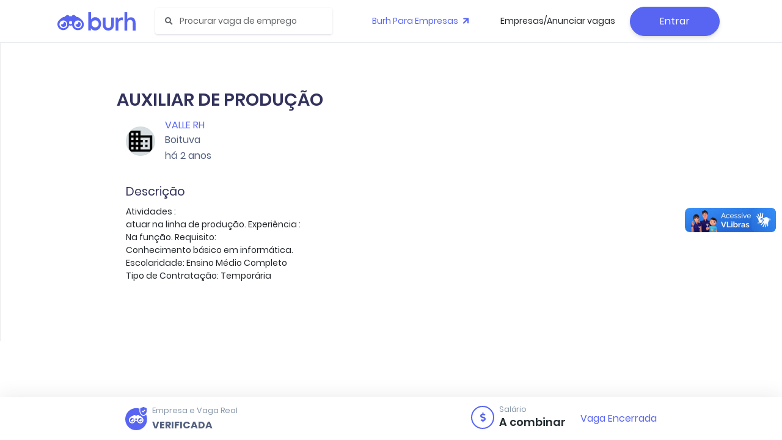

--- FILE ---
content_type: text/html; charset=utf-8
request_url: https://burh.com.br/vagas/5034397454
body_size: 9506
content:
<!doctype html>
<html class="menu-fixed" lang="pt-BR">
	<head>
		<meta data-n-head="ssr" charset="utf-8"><meta data-n-head="ssr" lang="pt-BR"><meta data-n-head="ssr" name="viewport" content="width=device-width, initial-scale=1, viewport-fit=cover, user-scalable=no"><meta data-n-head="ssr" name="google" content="notranslate"><meta data-n-head="ssr" data-hid="copyright" name="copyright" content="© 2022 Burh"><meta data-n-head="ssr" data-hid="revisit-after" name="revisit-after" content="1 day"><meta data-n-head="ssr" data-hid="fb:app_id" property="fb:app_id" content="667555609939966"><meta data-n-head="ssr" data-hid="twitter:url" property="twitter:url" content="https://burh.com.br"><meta data-n-head="ssr" name="apple-mobile-web-app-title" content="Burh"><meta data-n-head="ssr" name="application-name" content="Burh"><meta data-n-head="ssr" name="msapplication-TileColor" content="#FFFFFF"><meta data-n-head="ssr" name="msapplication-config" content="/base/icons/browserconfig.xml"><meta data-n-head="ssr" name="theme-color" content="#FFFFFF"><meta data-n-head="ssr" data-hid="charset" charset="utf-8"><meta data-n-head="ssr" data-hid="mobile-web-app-capable" name="mobile-web-app-capable" content="yes"><meta data-n-head="ssr" data-hid="description" name="description" content="🔥 AUXILIAR DE PRODUÇÃO na Valle RH - Boituva | Burh"><meta data-n-head="ssr" data-hid="keywords" name="keywords" content="AUXILIAR DE PRODUÇÃO Boituva, vaga AUXILIAR DE PRODUÇÃO, emprego Boituva, trabalho AUXILIAR DE PRODUÇÃO, oportunidade Boituva, AUXILIAR DE PRODUÇÃO SP, vagas Boituva 2026, AUXILIAR DE PRODUÇÃO Valle RH, vagas Valle RH, trabalhar Valle RH"><meta data-n-head="ssr" data-hid="robots" name="robots" content="index, follow, max-snippet:-1, max-image-preview:large, max-video-preview:-1"><meta data-n-head="ssr" data-hid="author" name="author" content="Valle RH"><meta data-n-head="ssr" data-hid="og:title" property="og:title" content="AUXILIAR DE PRODUÇÃO - Valle RH | Boituva | Burh"><meta data-n-head="ssr" data-hid="og:description" property="og:description" content="🔥 AUXILIAR DE PRODUÇÃO na Valle RH - Boituva | Burh"><meta data-n-head="ssr" data-hid="og:image" property="og:image" content="https://burhstorage.nyc3.digitaloceanspaces.com/app/company/logo/biCUgWMEzuiGxlxHiRLCevMb5rNvVr9I6HVAjYPfjjgdjpRVvK/200/0a19db4e-1f9b-43f5-a0c6-e9b9f125060e"><meta data-n-head="ssr" data-hid="og:image:width" property="og:image:width" content="200"><meta data-n-head="ssr" data-hid="og:image:height" property="og:image:height" content="200"><meta data-n-head="ssr" data-hid="og:image:alt" property="og:image:alt" content="Logo da Valle RH"><meta data-n-head="ssr" data-hid="og:url" property="og:url" content="https://burh.com.br/vagas/5034397454"><meta data-n-head="ssr" data-hid="og:type" property="og:type" content="website"><meta data-n-head="ssr" data-hid="og:site_name" property="og:site_name" content="Burh"><meta data-n-head="ssr" data-hid="og:locale" property="og:locale" content="pt_BR"><meta data-n-head="ssr" data-hid="twitter:card" name="twitter:card" content="summary_large_image"><meta data-n-head="ssr" data-hid="twitter:site" name="twitter:site" content="@burhbrasil"><meta data-n-head="ssr" data-hid="twitter:title" name="twitter:title" content="AUXILIAR DE PRODUÇÃO - Valle RH | Boituva | Burh"><meta data-n-head="ssr" data-hid="twitter:description" name="twitter:description" content="🔥 AUXILIAR DE PRODUÇÃO na Valle RH - Boituva | Burh"><meta data-n-head="ssr" data-hid="twitter:image" name="twitter:image" content="https://burhstorage.nyc3.digitaloceanspaces.com/app/company/logo/biCUgWMEzuiGxlxHiRLCevMb5rNvVr9I6HVAjYPfjjgdjpRVvK/200/0a19db4e-1f9b-43f5-a0c6-e9b9f125060e"><meta data-n-head="ssr" data-hid="twitter:image:alt" name="twitter:image:alt" content="Logo da Valle RH"><meta data-n-head="ssr" data-hid="theme-color" name="theme-color" content="#5865f2"><meta data-n-head="ssr" data-hid="apple-mobile-web-app-title" name="apple-mobile-web-app-title" content="Burh"><title>AUXILIAR DE PRODUÇÃO - Valle RH | Boituva | Burh</title><base href="/"><link data-n-head="ssr" rel="stylesheet" href="/poppins.css"><link data-n-head="ssr" rel="stylesheet" href="/fontawesome/css/all.min.css"><link data-n-head="ssr" rel="stylesheet" href="/burh/icons-style.css"><link data-n-head="ssr" rel="shortcut icon" href="/base/icons/favicon.ico"><link data-n-head="ssr" rel="icon" sizes="32x32" href="/base/icons/favicon-32x32.png"><link data-n-head="ssr" rel="icon" sizes="16x16" href="/base/icons/favicon-16x16.png"><link data-n-head="ssr" rel="mask-icon" href="/base/icons/safari-pinned-tab.svg" color="#FFFFFF"><link data-n-head="ssr" rel="apple-touch-icon" href="/base/icons/apple-touch-icon.png"><link data-n-head="ssr" rel="apple-touch-icon" sizes="57x57" href="/base/icons/apple-touch-icon-57x57.png"><link data-n-head="ssr" rel="apple-touch-icon" sizes="60x60" href="/base/icons/apple-touch-icon-60x60.png"><link data-n-head="ssr" rel="apple-touch-icon" sizes="72x72" href="/base/icons/apple-touch-icon-72x72.png"><link data-n-head="ssr" rel="apple-touch-icon" sizes="76x76" href="/base/icons/apple-touch-icon-76x76.png"><link data-n-head="ssr" rel="apple-touch-icon" sizes="114x114" href="/base/icons/apple-touch-icon-114x114.png"><link data-n-head="ssr" rel="apple-touch-icon" sizes="120x120" href="/base/icons/apple-touch-icon-120x120.png"><link data-n-head="ssr" rel="apple-touch-icon" sizes="144x144" href="/base/icons/apple-touch-icon-144x144.png"><link data-n-head="ssr" rel="apple-touch-icon" sizes="152x152" href="/base/icons/apple-touch-icon-152x152.png"><link data-n-head="ssr" rel="apple-touch-icon" sizes="180x180" href="/base/icons/apple-touch-icon-180x180.png"><link data-n-head="ssr" data-hid="shortcut-icon" rel="shortcut icon" href="/base/icons/android-chrome-192x192.png"><link data-n-head="ssr" data-hid="apple-touch-icon" rel="apple-touch-icon" href="/base/icons/android-chrome-512x512.png" sizes="512x512"><link data-n-head="ssr" rel="manifest" href="/_nuxt/manifest.6efb2f8b.json" data-hid="manifest"><link data-n-head="ssr" data-hid="canonical" rel="canonical" href="https://burh.com.br/vagas/5034397454"><link data-n-head="ssr" data-hid="preload-logo" rel="preload" href="https://burhstorage.nyc3.digitaloceanspaces.com/app/company/logo/biCUgWMEzuiGxlxHiRLCevMb5rNvVr9I6HVAjYPfjjgdjpRVvK/200/0a19db4e-1f9b-43f5-a0c6-e9b9f125060e" as="image"><script data-n-head="ssr" src="https://d335luupugsy2.cloudfront.net/js/loader-scripts/3c2e7381-5593-4039-bab8-ae83611216b8-loader.js"></script><script data-n-head="ssr" type="text/javascript">window.initMap = function(){
      window.dispatchEvent(new Event('maps-module:loaded'));
      window.addEventListener('maps-module:initiated', function(){
        setTimeout(function(){
          window.dispatchEvent(new Event('maps-module:loaded'));
        });
      });
    }</script><script data-n-head="ssr" src="//maps.googleapis.com/maps/api/js?key=AIzaSyDkTLkFvto2FU0kIejG-Ll-f_7Qeh8360s&libraries=places&callback=initMap" defer async></script><script data-n-head="ssr" data-hid="job-posting-schema" type="application/ld+json">{"@context":"https://schema.org/","@type":"JobPosting","title":"AUXILIAR DE PRODUÇÃO","description":"Oportunidade de AUXILIAR DE PRODUÇÃO em Boituva. Valle RH busca profissionais qualificados.","identifier":{"@type":"PropertyValue","name":"Job ID","value":"5034397454"},"datePosted":"2024-06-05","validThrough":"2024-09-05","dateModified":"2024-06-05","employmentType":"FULL_TIME","url":"https://burh.com.br/vagas/5034397454","hiringOrganization":{"@type":"Organization","name":"Valle RH","logo":{"@type":"ImageObject","url":"https://burhstorage.nyc3.digitaloceanspaces.com/app/company/logo/biCUgWMEzuiGxlxHiRLCevMb5rNvVr9I6HVAjYPfjjgdjpRVvK/200/0a19db4e-1f9b-43f5-a0c6-e9b9f125060e","width":"200","height":"200"},"sameAs":"https://burh.com.br/carreiras/vallerh"},"applicationContact":{"@type":"ContactPoint","contactType":"recruiter","url":"https://burh.com.br/vagas/5034397454","availableLanguage":"pt-BR"},"jobLocation":{"@type":"Place","address":{"@type":"PostalAddress","streetAddress":"","addressLocality":"Boituva","addressRegion":"SP","postalCode":"18550001","addressCountry":"BR"}}}</script><script data-n-head="ssr" data-hid="breadcrumb-schema" type="application/ld+json">{"@context":"https://schema.org","@type":"BreadcrumbList","itemListElement":[{"@type":"ListItem","position":1,"name":"Home","item":"https://burh.com.br"},{"@type":"ListItem","position":2,"name":"Vagas","item":"https://burh.com.br/vagas"},{"@type":"ListItem","position":3,"name":"AUXILIAR DE PRODUÇÃO","item":"https://burh.com.br/vagas/5034397454"}]}</script><script data-n-head="ssr" data-hid="faq-schema" type="application/ld+json">{"@context":"https://schema.org","@type":"FAQPage","mainEntity":[{"@type":"Question","name":"Como me candidatar a esta vaga?","acceptedAnswer":{"@type":"Answer","text":"Clique no botão \"Candidatar-se\" na página da vaga e preencha seus dados. O processo é gratuito e rápido."}},{"@type":"Question","name":"Qual o salário oferecido?","acceptedAnswer":{"@type":"Answer","text":"Salário a combinar conforme experiência do candidato."}},{"@type":"Question","name":"A vaga oferece benefícios?","acceptedAnswer":{"@type":"Answer","text":"Consulte os benefícios específicos na descrição da vaga."}},{"@type":"Question","name":"Qual a localização da vaga?","acceptedAnswer":{"@type":"Answer","text":"Esta vaga é presencial em Boituva, SP."}}]}</script><link rel="preload" href="/_nuxt/836662e.js" as="script"><link rel="preload" href="/_nuxt/479995a.js" as="script"><link rel="preload" href="/_nuxt/7be3cbc.js" as="script"><link rel="preload" href="/_nuxt/2ce5aa1.js" as="script"><link rel="preload" href="/_nuxt/df4a4fe.js" as="script"><link rel="preload" href="/_nuxt/fd6ea55.js" as="script"><link rel="preload" href="/_nuxt/d095dd3.js" as="script"><link rel="preload" href="/_nuxt/7703a83.js" as="script"><link rel="preload" href="/_nuxt/c634ea6.js" as="script"><link rel="preload" href="/_nuxt/d460507.js" as="script"><link rel="preload" href="/_nuxt/4e53854.js" as="script"><link rel="preload" href="/_nuxt/css/2a79c09.css" as="style"><link rel="preload" href="/_nuxt/aa5fd6a.js" as="script"><link rel="preload" href="/_nuxt/d847a74.js" as="script"><link rel="preload" href="/_nuxt/a56ff90.js" as="script"><link rel="preload" href="/_nuxt/536abf9.js" as="script"><link rel="preload" href="/_nuxt/css/6a99ad2.css" as="style"><link rel="preload" href="/_nuxt/9815c15.js" as="script"><link rel="preload" href="/_nuxt/8242677.js" as="script"><link rel="preload" href="/_nuxt/8055a52.js" as="script"><link rel="preload" href="/_nuxt/3266137.js" as="script"><link rel="preload" href="/_nuxt/7de6f33.js" as="script"><link rel="preload" href="/_nuxt/1ad1da9.js" as="script"><link rel="preload" href="/_nuxt/dcf58e2.js" as="script"><link rel="preload" href="/_nuxt/95cee0a.js" as="script"><link rel="preload" href="/_nuxt/css/fd7d45a.css" as="style"><link rel="preload" href="/_nuxt/c0139a8.js" as="script"><link rel="preload" href="/_nuxt/a7e0624.js" as="script"><link rel="preload" href="/_nuxt/103a7f0.js" as="script"><link rel="preload" href="/_nuxt/fe534d0.js" as="script"><link rel="preload" href="/_nuxt/css/21e6d46.css" as="style"><link rel="preload" href="/_nuxt/721d6be.js" as="script"><link rel="preload" href="/_nuxt/css/65bd29e.css" as="style"><link rel="preload" href="/_nuxt/ea828ac.js" as="script"><link rel="preload" href="/_nuxt/02b2975.js" as="script"><link rel="preload" href="/_nuxt/d505b1d.js" as="script"><link rel="preload" href="/_nuxt/fb0f20b.js" as="script"><link rel="preload" href="/_nuxt/88f2a7e.js" as="script"><link rel="preload" href="/_nuxt/da4dbf9.js" as="script"><link rel="preload" href="/_nuxt/770151c.js" as="script"><link rel="preload" href="/_nuxt/93974d8.js" as="script"><link rel="preload" href="/_nuxt/941372e.js" as="script"><link rel="preload" href="/_nuxt/c629fc2.js" as="script"><link rel="preload" href="/_nuxt/122a607.js" as="script"><link rel="preload" href="/_nuxt/3762691.js" as="script"><link rel="preload" href="/_nuxt/9fb9dd7.js" as="script"><link rel="preload" href="/_nuxt/4a17bfc.js" as="script"><link rel="preload" href="/_nuxt/dcdcd84.js" as="script"><link rel="preload" href="/_nuxt/css/5ee4354.css" as="style"><link rel="preload" href="/_nuxt/2e66afb.js" as="script"><link rel="preload" href="/_nuxt/5dc64f7.js" as="script"><link rel="preload" href="/_nuxt/9fd2324.js" as="script"><link rel="preload" href="/_nuxt/css/c56a85d.css" as="style"><link rel="preload" href="/_nuxt/fda96dd.js" as="script"><link rel="preload" href="/_nuxt/bab0b8a.js" as="script"><link rel="preload" href="/_nuxt/d257edc.js" as="script"><link rel="preload" href="/_nuxt/css/dc6dd28.css" as="style"><link rel="preload" href="/_nuxt/62afafa.js" as="script"><link rel="preload" href="/_nuxt/63152e7.js" as="script"><link rel="preload" href="/_nuxt/458ac51.js" as="script"><link rel="preload" href="/_nuxt/3dc9a7f.js" as="script"><link rel="preload" href="/_nuxt/css/d46bd22.css" as="style"><link rel="preload" href="/_nuxt/a622b88.js" as="script"><link rel="preload" href="/_nuxt/css/6745a6e.css" as="style"><link rel="preload" href="/_nuxt/4b4c229.js" as="script"><link rel="preload" href="/_nuxt/3a448e6.js" as="script"><link rel="preload" href="/_nuxt/css/76fc9b2.css" as="style"><link rel="preload" href="/_nuxt/7707e6a.js" as="script"><link rel="preload" href="/_nuxt/css/8c7e375.css" as="style"><link rel="preload" href="/_nuxt/54683d0.js" as="script"><link rel="preload" href="/_nuxt/d309c3f.js" as="script"><link rel="preload" href="/_nuxt/css/50fcb92.css" as="style"><link rel="preload" href="/_nuxt/ff979f1.js" as="script"><link rel="preload" href="/_nuxt/css/411b646.css" as="style"><link rel="preload" href="/_nuxt/9b1daa7.js" as="script"><link rel="preload" href="/_nuxt/css/11e3f68.css" as="style"><link rel="preload" href="/_nuxt/5362539.js" as="script"><link rel="stylesheet" href="/_nuxt/css/2a79c09.css"><link rel="stylesheet" href="/_nuxt/css/6a99ad2.css"><link rel="stylesheet" href="/_nuxt/css/fd7d45a.css"><link rel="stylesheet" href="/_nuxt/css/21e6d46.css"><link rel="stylesheet" href="/_nuxt/css/65bd29e.css"><link rel="stylesheet" href="/_nuxt/css/5ee4354.css"><link rel="stylesheet" href="/_nuxt/css/c56a85d.css"><link rel="stylesheet" href="/_nuxt/css/dc6dd28.css"><link rel="stylesheet" href="/_nuxt/css/d46bd22.css"><link rel="stylesheet" href="/_nuxt/css/6745a6e.css"><link rel="stylesheet" href="/_nuxt/css/76fc9b2.css"><link rel="stylesheet" href="/_nuxt/css/8c7e375.css"><link rel="stylesheet" href="/_nuxt/css/50fcb92.css"><link rel="stylesheet" href="/_nuxt/css/411b646.css"><link rel="stylesheet" href="/_nuxt/css/11e3f68.css">
	</head>
	<body class="g-sidenav-show g-sidenav-pinned">
		<div data-server-rendered="true" id="__nuxt"><!----><div id="__layout"><div class="main-content"><div class="burh__portal__modal vue-portal-target"></div> <div tabindex="-1" role="dialog" aria-hidden="true" class="modal fade d-none" style="display:none;"><div class="modal-dialog modal-dialog-centered"><div class="modal-content"><!----> <div class="modal-body"><div class="login-page simple" data-v-2afa2b3c><div class="vld-parent" data-v-2afa2b3c><div tabindex="0" aria-label="Loading" class="vld-overlay is-active is-full-page" style="display:none;"><div class="vld-background" style="backdrop-filter:blur(2px);"></div><div class="vld-icon"><svg viewBox="0 0 120 30" xmlns="http://www.w3.org/2000/svg" fill="#5865F2" width="60" height="240"><circle cx="15" cy="15" r="15"><animate attributeName="r" from="15" to="15" begin="0s" dur="0.8s" values="15;9;15" calcMode="linear" repeatCount="indefinite"></animate><animate attributeName="fill-opacity" from="1" to="1" begin="0s" dur="0.8s" values="1;.5;1" calcMode="linear" repeatCount="indefinite"></animate></circle><circle cx="60" cy="15" r="9" fill-opacity="0.3"><animate attributeName="r" from="9" to="9" begin="0s" dur="0.8s" values="9;15;9" calcMode="linear" repeatCount="indefinite"></animate><animate attributeName="fill-opacity" from="0.5" to="0.5" begin="0s" dur="0.8s" values=".5;1;.5" calcMode="linear" repeatCount="indefinite"></animate></circle><circle cx="105" cy="15" r="15"><animate attributeName="r" from="15" to="15" begin="0s" dur="0.8s" values="15;9;15" calcMode="linear" repeatCount="indefinite"></animate><animate attributeName="fill-opacity" from="1" to="1" begin="0s" dur="0.8s" values="1;.5;1" calcMode="linear" repeatCount="indefinite"></animate></circle></svg></div></div></div> <div class="notifications" data-v-2afa2b3c><span mode="out-in"></span></div> <div data-v-2afa2b3c><div class="row" data-v-2afa2b3c><div class="col" data-v-2afa2b3c><!----> <h2 class="text-center mb-3 py-2 simple-title" data-v-2afa2b3c>
						Entre agora, seja livre!
					</h2> <button type="button" class="btn btn-facebook btn-icon btn-block btn-icon btn-fab btn-default" data-v-20d72f15 data-v-2afa2b3c><!----> <span class="btn-inner--icon" data-v-20d72f15 data-v-2afa2b3c><i class="fab fa-facebook" data-v-20d72f15 data-v-2afa2b3c></i></span> <span class="btn-inner--text" data-v-20d72f15 data-v-2afa2b3c>
								Entrar com Facebook
							</span></button> <button type="button" default="default" class="btn btn-block btn-icon btn-fab btn-outline-default" data-v-20d72f15 data-v-2afa2b3c><!----> <span class="btn-inner--icon" data-v-20d72f15 data-v-2afa2b3c><i class="fab fa-linkedin" data-v-20d72f15 data-v-2afa2b3c></i></span> <span class="btn-inner--text" data-v-20d72f15 data-v-2afa2b3c>
								Entrar com LinkedIn
							</span></button> <div class="text-muted text-center mb-3" data-v-2afa2b3c>ou</div> <span data-v-2afa2b3c><form data-v-2afa2b3c><div data-v-2afa2b3c><div class="form-group mb-2" data-v-2afa2b3c><!----> <div><!----> <input type="text" valid="true" name="Email" placeholder="Endereço de E-mail" value="" class="form-control"> <!---->  <!----> <!----></div></div></div> <div data-v-2afa2b3c><div class="form-group mb-2" data-v-2afa2b3c><!----> <div class="input-group"><!----> <input type="password" valid="true" name="Password" placeholder="Senha" value="" class="form-control"> <div class="input-group-append"><span class="input-group-text"><i class="fa fa-eye-slash eye-w"></i></span></div>  <!----> <!----></div></div></div> <div class="row" data-v-2afa2b3c><div class="col-md-7 col-6 align-items-center d-flex" data-v-2afa2b3c><div class="custom-control custom-checkbox mb-0" data-v-2afa2b3c><input id="d1a05460b7aa6" type="checkbox" class="custom-control-input" data-v-2afa2b3c> <label for="d1a05460b7aa6" class="custom-control-label" data-v-2afa2b3c>
											Lembrar de mim
										</label></div></div> <div class="col-md-5 col-6" data-v-2afa2b3c><div class="text-muted text-right" data-v-2afa2b3c><a href="/recuperar" class="btn btn-sm btn-link pr-0 pl-0 mb-0 mt-0" data-v-2afa2b3c>
											Esqueceu a Senha?
										</a></div></div></div> <button type="submit" class="btn btn-block btn-primary" data-v-20d72f15 data-v-2afa2b3c><!----> 
								Entrar
							</button></form></span></div></div> <!----> <div class="row mt-4" data-v-2afa2b3c><div class="col-12 text-center" data-v-2afa2b3c><span data-v-2afa2b3c>Não possui cadastro?</span></div> <div class="col-12 mt-4 py-4 register__container" data-v-2afa2b3c><a href="/cadastro?simplified=true&amp;rollback=%2Fvagas%2F5034397454" class="register__card register__card--blue" data-v-2afa2b3c><div class="icon" data-v-2afa2b3c><span class="display-4" data-v-2afa2b3c> 🚀 </span></div> <div data-v-2afa2b3c><h2 class="title" data-v-2afa2b3c>Cadastro Simplificado</h2> <span class="sub__title" data-v-2afa2b3c>Ideal para quem deseja se candidatar a uma vaga
							rapidamente.</span></div> <div class="extra" data-v-2afa2b3c><span class="badge badge-primary" data-v-2afa2b3c> BETA </span></div></a> <a href="/cadastro?rollback=%2Fvagas%2F5034397454" class="register__card" data-v-2afa2b3c><div class="icon" data-v-2afa2b3c><span class="display-4" data-v-2afa2b3c> 🌟 </span></div> <div data-v-2afa2b3c><h2 class="title" data-v-2afa2b3c>Cadastro Padrão</h2> <span class="sub__title" data-v-2afa2b3c>Ideal para quem deseja utilizar todos os
							recursos Burh, com acesso a +1000 vagas.</span></div></a></div></div> <!----></div></div></div> <!----></div></div></div> <div id="burhGlobalLoader"><div class="loader-wrapper"><span class="d-block w-100"><img src="/img/brand/burh-isotipo.svg" alt="Burh"></span> <div class="loader"></div></div></div> <div class="navbar-main"><!----> <nav class="navbar border-bottom navbar-animated navbar-horizontal navbar-main navbar-expand-lg bg- bg-white navbar-light"><div class="container-fluid container-fluid--bu"><div class="navbar-wrapper"><a href="/feed" class="navbar-brand d-flex"><img src="/img/brand/burh-imagotipo.svg" alt="BURH: Suas vagas" class="navbar-brand-img navbar-brand-img--full"></a></div><form id="navbar-search-main" class="navbar-search form-inline mr-sm-auto navbar-search-light"><div class="form-group mb-0"><div class="input-group input-group-alternative input-group-merge"><div class="input-group-prepend"><span class="input-group-text"><i class="fas fa-search"></i></span></div> <input placeholder="Procurar vaga de emprego" type="text" value="" class="form-control form-control--focus"></div></div> <button type="button" data-action="search-close" data-target="#navbar-search-main" aria-label="Close" class="close"><span aria-hidden="true">×</span></button></form> <div class="d-flex"><button type="button" aria-expanded="false" aria-label="Toggle navigation" class="navbar-toggler collapsed"><span class="navbar-toggler-icon"></span></button> <div class="navbar-collapse navbar-custom-collapse collapse show" style="display:none;"> <div class="navbar-collapse-header"><div class="row"><div class="col-6 collapse-brand"><a href="/" class="nuxt-link-active"><img src="/img/brand/burh-imagotipo.svg" alt="BURH: Suas vagas" class="navbar-brand-img navbar-brand-img--full"></a></div> <div class="col-6 collapse-close"><button type="button" class="navbar-toggler"><span></span> <span></span></button></div></div></div>  <ul class="navbar-nav navbar-nav--menu align-items-center ml-md-auto"><li class="nav-item"><a href="https://seja.burh.com.br/" target="_blank" rel="noopener" class="nav-link text-primary">
					Burh Para Empresas
					<i class="fas fa-arrow-right ml-1" style="transform:rotate(-45deg);"></i></a></li> <!----> <li class="nav-item"><a href="https://empresas.burh.com.br" target="_blank" class="nav-link">Empresas/Anunciar vagas</a></li> <li class="nav-item"><hr class="d-lg-none mt-3 mb-4"> <button class="btn btn-primary btn-block mb-0 mt-0">
						Entrar
					</button></li></ul> <!----> </div> </div></div></nav></div> <!----> <div class="bu-body"><div class="page-job-detail printable"><div class="job-detail printable job-detail--page"><img src="/img/brand/burh-imagotipo.svg" alt="BURH" class="printable__logoburh"> <div class="job-detail__wrapper"><div class="container"><div class="job-detail__header mt-4"><div><div class="row" style="align-items: center; margin-bottom: 8px;"><h1 class="display-1" style="margin-bottom: 0;">
								AUXILIAR DE PRODUÇÃO

								<!----></h1> <!----></div> <div class="d-flex w-100 company-info"><span class="avatar rounded-circle"><img alt="Valle RH" src="/img/content/company-logo-not-found.svg" onerror="this.src='/img/content/company-logo-not-found.svg'" class="img-fill"></span> <div><span class="job-detail__company"><a href="#">Valle RH</a> <!----></span> <span class="job-detail__local">
									Boituva
								</span> <p class="job-detail__published">
									há 2 anos
								</p></div></div> <!----> <!----></div> </div> <div class="job-detail__info"><!----> <div class="box-icon"><div class="avatar"><svg aria-hidden="true" focusable="false" data-prefix="fas" data-icon="dollar-sign" role="img" xmlns="http://www.w3.org/2000/svg" viewBox="0 0 288 512" class="svg-inline--fa fa-dollar-sign fa-w-9"><path fill="currentColor" d="M209.2 233.4l-108-31.6C88.7 198.2 80 186.5 80 173.5c0-16.3 13.2-29.5 29.5-29.5h66.3c12.2 0 24.2 3.7 34.2 10.5 6.1 4.1 14.3 3.1 19.5-2l34.8-34c7.1-6.9 6.1-18.4-1.8-24.5C238 74.8 207.4 64.1 176 64V16c0-8.8-7.2-16-16-16h-32c-8.8 0-16 7.2-16 16v48h-2.5C45.8 64-5.4 118.7.5 183.6c4.2 46.1 39.4 83.6 83.8 96.6l102.5 30c12.5 3.7 21.2 15.3 21.2 28.3 0 16.3-13.2 29.5-29.5 29.5h-66.3C100 368 88 364.3 78 357.5c-6.1-4.1-14.3-3.1-19.5 2l-34.8 34c-7.1 6.9-6.1 18.4 1.8 24.5 24.5 19.2 55.1 29.9 86.5 30v48c0 8.8 7.2 16 16 16h32c8.8 0 16-7.2 16-16v-48.2c46.6-.9 90.3-28.6 105.7-72.7 21.5-61.6-14.6-124.8-72.5-141.7z"></path></svg></div> <div class="box-icon__text"><span class="text-muted">Salário</span> <b class="lead">
									A combinar
								</b></div></div></div> <!----> <!----> <div class="job-detail__body"><h2 class="display-3"><span>Descrição</span></h2> <div class="markdown-content" data-v-ea7da7c0><pre class="default-text markdown-content--pre" data-v-ea7da7c0>Atividades : 
atuar na linha de produção. Experiência : 
Na função. Requisito:  
Conhecimento básico em informática.
Escolaridade: Ensino Médio Completo
Tipo de Contratação: Temporária
</pre></div> <!----> <!----> <!----> <ul class="list-inline d-none d-md-block"></ul> <!----> <ul class="list-unstyled d-sm-block d-md-none"><li><ul class="pl-4"></ul></li></ul> <hr class="d-sm-block d-md-none"> <!----> <button type="button" class="btn d-sm-block d-md-none w-100 mb-0 btn-outline-primary" data-v-20d72f15><!----> 
						Compartilhar
					</button> <button type="button" class="btn d-sm-block d-md-none w-100 btn-outline-primary" data-v-20d72f15><!----> <svg aria-hidden="true" focusable="false" data-prefix="far" data-icon="heart" role="img" xmlns="http://www.w3.org/2000/svg" viewBox="0 0 512 512" class="mr-2 svg-inline--fa fa-heart fa-w-16" data-v-20d72f15><path fill="currentColor" d="M458.4 64.3C400.6 15.7 311.3 23 256 79.3 200.7 23 111.4 15.6 53.6 64.3-21.6 127.6-10.6 230.8 43 285.5l175.4 178.7c10 10.2 23.4 15.9 37.6 15.9 14.3 0 27.6-5.6 37.6-15.8L469 285.6c53.5-54.7 64.7-157.9-10.6-221.3zm-23.6 187.5L259.4 430.5c-2.4 2.4-4.4 2.4-6.8 0L77.2 251.8c-36.5-37.2-43.9-107.6 7.3-150.7 38.9-32.7 98.9-27.8 136.5 10.5l35 35.7 35-35.7c37.8-38.5 97.8-43.2 136.5-10.6 51.1 43.1 43.5 113.9 7.3 150.8z" data-v-20d72f15></path></svg>
						Salvar
					</button></div></div></div> <div slot="footer-content" class="job-detail__footer"><div class="container"><div class="box-selo-burh ellipsis el-tooltip"><div><img src="/img/icons/selo-burh.svg" class="box-selo-burh__icon"></div> <div class="ellipsis box-selo-burh__text"><p class="ellipsis text-muted">
								Empresa e Vaga Real
							</p> <p class="ellipsis text-uppercase">
								Verificada
							</p></div></div> <!----> <!----> <div class="box-icon"><div class="avatar"><svg aria-hidden="true" focusable="false" data-prefix="fas" data-icon="dollar-sign" role="img" xmlns="http://www.w3.org/2000/svg" viewBox="0 0 288 512" class="svg-inline--fa fa-dollar-sign fa-w-9"><path fill="currentColor" d="M209.2 233.4l-108-31.6C88.7 198.2 80 186.5 80 173.5c0-16.3 13.2-29.5 29.5-29.5h66.3c12.2 0 24.2 3.7 34.2 10.5 6.1 4.1 14.3 3.1 19.5-2l34.8-34c7.1-6.9 6.1-18.4-1.8-24.5C238 74.8 207.4 64.1 176 64V16c0-8.8-7.2-16-16-16h-32c-8.8 0-16 7.2-16 16v48h-2.5C45.8 64-5.4 118.7.5 183.6c4.2 46.1 39.4 83.6 83.8 96.6l102.5 30c12.5 3.7 21.2 15.3 21.2 28.3 0 16.3-13.2 29.5-29.5 29.5h-66.3C100 368 88 364.3 78 357.5c-6.1-4.1-14.3-3.1-19.5 2l-34.8 34c-7.1 6.9-6.1 18.4 1.8 24.5 24.5 19.2 55.1 29.9 86.5 30v48c0 8.8 7.2 16 16 16h32c8.8 0 16-7.2 16-16v-48.2c46.6-.9 90.3-28.6 105.7-72.7 21.5-61.6-14.6-124.8-72.5-141.7z"></path></svg></div> <div class="box-icon__text"><span class="text-muted">Salário</span> <b class="lead">
								A combinar
							</b></div></div> <!----> <!----> <!----> <span class="text-primary">Vaga Encerrada</span></div></div> <!----> <DIV class="v-portal" style="display:none;"></DIV> <DIV class="v-portal" style="display:none;"></DIV> <div data-v-0fa467ac><div tabindex="-1" role="dialog" aria-hidden="true" class="modal fade d-none" style="display:none;" data-v-0fa467ac><div class="modal-dialog modal-dialog-centered"><div class="modal-content"><div class="modal-header"><h5 class="modal-title" data-v-0fa467ac></h5> <button type="button" data-dismiss="modal" aria-label="Close" class="close"><span aria-hidden="true">×</span></button></div> <div class="modal-body"> <div class="curriculum-list" data-v-0fa467ac><h1 class="list-title" data-v-0fa467ac>Selecione um currículo</h1> <p class="list-subtitle" data-v-0fa467ac>Não se esqueça de incluir um currículo atualizado</p> <div class="empty-state" data-v-0fa467ac><p class="empty-state__text" data-v-0fa467ac>Nenhum currículo encontrado</p> <p class="empty-state__help" data-v-0fa467ac>Adicione um novo currículo em seu perfil para continuar.</p></div> <input type="file" hidden="hidden" accept=".pdf,.doc,.docx" data-v-0fa467ac> <div class="buttons" data-v-0fa467ac><button type="button" class="btn upload-button btn-default" data-v-20d72f15 data-v-0fa467ac><!----> 
					Carregar currículo
				</button> <button type="button" disabled="disabled" class="btn continue-button btn-default" data-v-20d72f15 data-v-0fa467ac><!----> 
					Continuar
				</button></div></div></div> <!----></div></div></div></div> <!----> <div data-v-173b7885><div tabindex="-1" role="dialog" aria-hidden="true" class="modal fade d-none" style="display:none;" data-v-173b7885><div class="modal-dialog modal-dialog-centered modal-lg modal-lg-custom video-interview-error-modal"><div class="modal-content"><div class="modal-header"><span data-v-173b7885></span> <button type="button" data-dismiss="modal" aria-label="Close" class="close"><span aria-hidden="true">×</span></button></div> <div class="modal-body"> <div class="video-interview-error-content" data-v-173b7885><div class="video-interview-error-content__icon-wrapper" data-v-173b7885><svg aria-hidden="true" focusable="false" data-prefix="fas" data-icon="video" role="img" xmlns="http://www.w3.org/2000/svg" viewBox="0 0 576 512" class="video-interview-error-content__icon svg-inline--fa fa-video fa-w-18" data-v-173b7885><path fill="currentColor" d="M336.2 64H47.8C21.4 64 0 85.4 0 111.8v288.4C0 426.6 21.4 448 47.8 448h288.4c26.4 0 47.8-21.4 47.8-47.8V111.8c0-26.4-21.4-47.8-47.8-47.8zm189.4 37.7L416 177.3v157.4l109.6 75.5c21.2 14.6 50.4-.3 50.4-25.8V127.5c0-25.4-29.1-40.4-50.4-25.8z" data-v-173b7885></path></svg></div> <h2 class="video-interview-error-content__title" data-v-173b7885>Vídeo Apresentação Obrigatória</h2> <p class="video-interview-error-content__description" data-v-173b7885>
					Para continuar no processo seletivo, você deve realizar uma vídeo entrevista.
				</p> <div class="video-interview-error-content__cards" data-v-173b7885><div class="video-interview-error-content__card" data-v-173b7885><div class="video-interview-error-content__card-icon video-interview-error-content__card-icon--green" data-v-173b7885><svg aria-hidden="true" focusable="false" data-prefix="fas" data-icon="check-circle" role="img" xmlns="http://www.w3.org/2000/svg" viewBox="0 0 512 512" class="svg-inline--fa fa-check-circle fa-w-16" data-v-173b7885><path fill="currentColor" d="M504 256c0 136.967-111.033 248-248 248S8 392.967 8 256 119.033 8 256 8s248 111.033 248 248zM227.314 387.314l184-184c6.248-6.248 6.248-16.379 0-22.627l-22.627-22.627c-6.248-6.249-16.379-6.249-22.628 0L216 308.118l-70.059-70.059c-6.248-6.248-16.379-6.248-22.628 0l-22.627 22.627c-6.248 6.248-6.248 16.379 0 22.627l104 104c6.249 6.249 16.379 6.249 22.628.001z" data-v-173b7885></path></svg></div> <div class="video-interview-error-content__card-content" data-v-173b7885><p class="video-interview-error-content__card-title" data-v-173b7885>Prepare-se</p> <p class="video-interview-error-content__card-text" data-v-173b7885>
								Você terá perguntas pré-definidas para responder em vídeo
							</p></div></div> <div class="video-interview-error-content__card" data-v-173b7885><div class="video-interview-error-content__card-icon video-interview-error-content__card-icon--blue" data-v-173b7885><svg aria-hidden="true" focusable="false" data-prefix="fas" data-icon="clock" role="img" xmlns="http://www.w3.org/2000/svg" viewBox="0 0 512 512" class="svg-inline--fa fa-clock fa-w-16" data-v-173b7885><path fill="currentColor" d="M256,8C119,8,8,119,8,256S119,504,256,504,504,393,504,256,393,8,256,8Zm92.49,313h0l-20,25a16,16,0,0,1-22.49,2.5h0l-67-49.72a40,40,0,0,1-15-31.23V112a16,16,0,0,1,16-16h32a16,16,0,0,1,16,16V256l58,42.5A16,16,0,0,1,348.49,321Z" data-v-173b7885></path></svg></div> <div class="video-interview-error-content__card-content" data-v-173b7885><p class="video-interview-error-content__card-title" data-v-173b7885>Duração</p> <p class="video-interview-error-content__card-text" data-v-173b7885>
								até 1 minuto e 30 segundos<br data-v-173b7885>
								Certifique-se de estar em um local tranquilo e bem iluminado
							</p></div></div> <div class="video-interview-error-content__card" data-v-173b7885><div class="video-interview-error-content__card-icon video-interview-error-content__card-icon--orange" data-v-173b7885><svg aria-hidden="true" focusable="false" data-prefix="fas" data-icon="exclamation-triangle" role="img" xmlns="http://www.w3.org/2000/svg" viewBox="0 0 576 512" class="svg-inline--fa fa-exclamation-triangle fa-w-18" data-v-173b7885><path fill="currentColor" d="M569.517 440.013C587.975 472.007 564.806 512 527.94 512H48.054c-36.937 0-59.999-40.055-41.577-71.987L246.423 23.985c18.467-32.009 64.72-31.951 83.154 0l239.94 416.028zM288 354c-25.405 0-46 20.595-46 46s20.595 46 46 46 46-20.595 46-46-20.595-46-46-46zm-43.673-165.346l7.418 136c.347 6.364 5.609 11.346 11.982 11.346h48.546c6.373 0 11.635-4.982 11.982-11.346l7.418-136c.375-6.874-5.098-12.654-11.982-12.654h-63.383c-6.884 0-12.356 5.78-11.981 12.654z" data-v-173b7885></path></svg></div> <div class="video-interview-error-content__card-content" data-v-173b7885><p class="video-interview-error-content__card-title" data-v-173b7885>Requisitos técnicos</p> <p class="video-interview-error-content__card-text" data-v-173b7885>
								Câmera e microfone funcionando, conexão estável com a internet
							</p></div></div></div> <div class="video-interview-error-content__important" data-v-173b7885><p class="video-interview-error-content__important-text" data-v-173b7885><strong data-v-173b7885>Importante:</strong> Esta etapa é obrigatória para prosseguir com esse processo seletivo.
					</p></div> <div class="video-interview-error-content__buttons" data-v-173b7885><button type="button" class="btn btn-subscribe btn-outline-default" data-v-20d72f15 data-v-173b7885><!----> 
						Cancelar
					</button> <button type="button" class="btn btn-subscribe btn-primary" data-v-20d72f15 data-v-173b7885><!----> 
						Ir para o Perfil
					</button></div></div></div> <!----></div></div></div></div></div> <!----> <div><div class="notifications"><span mode="out-in"></span></div> <!----> <!----> <!----> <!----> <!----> <!----> <!----> <!----> <!----> <!----> <!----> <!----> <!----> <!----> <!----></div></div></div> <!----></div></div></div><script>window.__NUXT__=(function(a,b,c,d,e){return {layout:"BurhUserLayout",data:[{job:{address:{city_name:"Boituva",country_name:"Brasil",country_code:"BR",region_code:"SP",zip_code:"18550001",address:a},job_id:"5034397454",created_at:"2024-06-05 23:30:08",company_slug:"vallerh",company_has_careers:d,company_cover:"https:\u002F\u002Fburhstorage.nyc3.digitaloceanspaces.com\u002Fapp\u002Fcompany\u002Fcover\u002FXC8OGK777ZoRZmDhOr4aiJrb1ebNHiVpmjHmx0uEWIt2F1sAVC\u002F2048\u002Ff47affd8-dd38-4d44-91cb-e63495fefd91",job_link:"vallerh\u002Fvaga\u002F5034397454",company_name:"Valle RH",benefits:a,handicapped:c,handicapped_required:d,affirmative:c,private:c,job_title:"AUXILIAR DE PRODUÇÃO",job_description:"Atividades : \natuar na linha de produção. Experiência : \nNa função. Requisito:  \nConhecimento básico em informática.\nEscolaridade: Ensino Médio Completo\nTipo de Contratação: Temporária\n",salary:a,min_salary:e,max_salary:e,type_modality_id:1,type_hiring_id:"1",type_hiring:b,urgency:c,simplified_application:e,status:3,company_customer_id:a,has_robotization:c,journey:c,job_notice:a}}],fetch:{},error:a,state:{automation:{automation:[{type:"vehicle_license",value:b},{type:"urgent_hiring",value:b},{type:"school_formation",value:b},{type:"tool_experience",value:b},{type:"work_experience",value:b},{type:"sector_experience",value:b},{type:"language",value:b},{type:"city",value:b}]},jobApplyWithoutLogin:{desiredJobId:a},localStorage:{currentUser:a,currentCompany:a,token:a,refresh_token:a,city:a},loginModal:{isLoginModalOpen:c},newAccount:{isNewAccount:c},sessionStorage:{currentUser:a,token:a}},serverRendered:d,routePath:"\u002Fvagas\u002F5034397454",config:{_app:{basePath:"\u002F",assetsPath:"\u002F_nuxt\u002F",cdnURL:a}}}}(null,"",false,true,0));</script><script src="/_nuxt/836662e.js" defer></script><script src="/_nuxt/5362539.js" defer></script><script src="/_nuxt/479995a.js" defer></script><script src="/_nuxt/7be3cbc.js" defer></script><script src="/_nuxt/2ce5aa1.js" defer></script><script src="/_nuxt/df4a4fe.js" defer></script><script src="/_nuxt/fd6ea55.js" defer></script><script src="/_nuxt/d095dd3.js" defer></script><script src="/_nuxt/7703a83.js" defer></script><script src="/_nuxt/c634ea6.js" defer></script><script src="/_nuxt/d460507.js" defer></script><script src="/_nuxt/4e53854.js" defer></script><script src="/_nuxt/aa5fd6a.js" defer></script><script src="/_nuxt/d847a74.js" defer></script><script src="/_nuxt/a56ff90.js" defer></script><script src="/_nuxt/536abf9.js" defer></script><script src="/_nuxt/9815c15.js" defer></script><script src="/_nuxt/8242677.js" defer></script><script src="/_nuxt/8055a52.js" defer></script><script src="/_nuxt/3266137.js" defer></script><script src="/_nuxt/7de6f33.js" defer></script><script src="/_nuxt/1ad1da9.js" defer></script><script src="/_nuxt/dcf58e2.js" defer></script><script src="/_nuxt/95cee0a.js" defer></script><script src="/_nuxt/c0139a8.js" defer></script><script src="/_nuxt/a7e0624.js" defer></script><script src="/_nuxt/103a7f0.js" defer></script><script src="/_nuxt/fe534d0.js" defer></script><script src="/_nuxt/721d6be.js" defer></script><script src="/_nuxt/ea828ac.js" defer></script><script src="/_nuxt/02b2975.js" defer></script><script src="/_nuxt/d505b1d.js" defer></script><script src="/_nuxt/fb0f20b.js" defer></script><script src="/_nuxt/88f2a7e.js" defer></script><script src="/_nuxt/da4dbf9.js" defer></script><script src="/_nuxt/770151c.js" defer></script><script src="/_nuxt/93974d8.js" defer></script><script src="/_nuxt/941372e.js" defer></script><script src="/_nuxt/c629fc2.js" defer></script><script src="/_nuxt/122a607.js" defer></script><script src="/_nuxt/3762691.js" defer></script><script src="/_nuxt/9fb9dd7.js" defer></script><script src="/_nuxt/4a17bfc.js" defer></script><script src="/_nuxt/dcdcd84.js" defer></script><script src="/_nuxt/2e66afb.js" defer></script><script src="/_nuxt/5dc64f7.js" defer></script><script src="/_nuxt/9fd2324.js" defer></script><script src="/_nuxt/fda96dd.js" defer></script><script src="/_nuxt/bab0b8a.js" defer></script><script src="/_nuxt/d257edc.js" defer></script><script src="/_nuxt/62afafa.js" defer></script><script src="/_nuxt/63152e7.js" defer></script><script src="/_nuxt/458ac51.js" defer></script><script src="/_nuxt/3dc9a7f.js" defer></script><script src="/_nuxt/a622b88.js" defer></script><script src="/_nuxt/4b4c229.js" defer></script><script src="/_nuxt/3a448e6.js" defer></script><script src="/_nuxt/7707e6a.js" defer></script><script src="/_nuxt/54683d0.js" defer></script><script src="/_nuxt/d309c3f.js" defer></script><script src="/_nuxt/ff979f1.js" defer></script><script src="/_nuxt/9b1daa7.js" defer></script>
	</body>
</html>


--- FILE ---
content_type: text/css; charset=UTF-8
request_url: https://burh.com.br/_nuxt/css/d46bd22.css
body_size: 2159
content:
@font-face{font-family:"NucleoIcons";font-style:normal;font-weight:400;src:url(/_nuxt/fonts/nucleo-icons.19abb54.eot);src:url(/_nuxt/fonts/nucleo-icons.19abb54.eot) format("embedded-opentype"),url(/_nuxt/fonts/nucleo-icons.cba2674.woff2) format("woff2"),url(/_nuxt/fonts/nucleo-icons.c82c9b7.woff) format("woff"),url(/_nuxt/fonts/nucleo-icons.d6a6672.ttf) format("truetype"),url(/_nuxt/img/nucleo-icons.01ebeca.svg) format("svg")}.ni{-webkit-font-smoothing:antialiased;-moz-osx-font-smoothing:grayscale;display:inline-block;font:normal normal normal 14px/1 NucleoIcons;font-size:inherit;text-rendering:auto}.ni-lg{font-size:1.33333333em;line-height:.75em;vertical-align:-15%}.ni-2x{font-size:2em}.ni-3x{font-size:3em}.ni-4x{font-size:4em}.ni-5x{font-size:5em}.ni.circle,.ni.square{background-color:#eee;padding:.33333333em;vertical-align:-16%}.ni.circle{border-radius:50%}.ni-ul{list-style-type:none;margin-left:2.14285714em;padding-left:0}.ni-ul>li{position:relative}.ni-ul>li>.ni{left:-1.57142857em;position:absolute;text-align:center;top:.14285714em}.ni-ul>li>.ni.lg{left:-1.35714286em;top:0}.ni-ul>li>.ni.circle,.ni-ul>li>.ni.square{left:-1.9047619em;top:-.19047619em}.ni.spin{animation:nc-spin 2s linear infinite}@keyframes nc-spin{0%{transform:rotate(0deg)}to{transform:rotate(1turn)}}.ni.rotate-90{filter:progid:DXImageTransform.Microsoft.BasicImage(rotation=1);transform:rotate(90deg)}.ni.rotate-180{filter:progid:DXImageTransform.Microsoft.BasicImage(rotation=2);transform:rotate(180deg)}.ni.rotate-270{filter:progid:DXImageTransform.Microsoft.BasicImage(rotation=3);transform:rotate(270deg)}.ni.flip-y{filter:progid:DXImageTransform.Microsoft.BasicImage(rotation=0);transform:scaleX(-1)}.ni.flip-x{filter:progid:DXImageTransform.Microsoft.BasicImage(rotation=2);transform:scaleY(-1)}.ni-active-40:before{content:"\ea02"}.ni-air-baloon:before{content:"\ea03"}.ni-album-2:before{content:"\ea04"}.ni-align-center:before{content:"\ea05"}.ni-align-left-2:before{content:"\ea06"}.ni-ambulance:before{content:"\ea07"}.ni-app:before{content:"\ea08"}.ni-archive-2:before{content:"\ea09"}.ni-atom:before{content:"\ea0a"}.ni-badge:before{content:"\ea0b"}.ni-bag-17:before{content:"\ea0c"}.ni-basket:before{content:"\ea0d"}.ni-bell-55:before{content:"\ea0e"}.ni-bold-down:before{content:"\ea0f"}.ni-bold-left:before{content:"\ea10"}.ni-bold-right:before{content:"\ea11"}.ni-bold-up:before{content:"\ea12"}.ni-bold:before{content:"\ea13"}.ni-book-bookmark:before{content:"\ea14"}.ni-books:before{content:"\ea15"}.ni-box-2:before{content:"\ea16"}.ni-briefcase-24:before{content:"\ea17"}.ni-building:before{content:"\ea18"}.ni-bulb-61:before{content:"\ea19"}.ni-bullet-list-67:before{content:"\ea1a"}.ni-bus-front-12:before{content:"\ea1b"}.ni-button-pause:before{content:"\ea1c"}.ni-button-play:before{content:"\ea1d"}.ni-button-power:before{content:"\ea1e"}.ni-calendar-grid-58:before{content:"\ea1f"}.ni-camera-compact:before{content:"\ea20"}.ni-caps-small:before{content:"\ea21"}.ni-cart:before{content:"\ea22"}.ni-chart-bar-32:before{content:"\ea23"}.ni-chart-pie-35:before{content:"\ea24"}.ni-chat-round:before{content:"\ea25"}.ni-check-bold:before{content:"\ea26"}.ni-circle-08:before{content:"\ea27"}.ni-cloud-download-95:before{content:"\ea28"}.ni-cloud-upload-96:before{content:"\ea29"}.ni-compass-04:before{content:"\ea2a"}.ni-controller:before{content:"\ea2b"}.ni-credit-card:before{content:"\ea2c"}.ni-curved-next:before{content:"\ea2d"}.ni-delivery-fast:before{content:"\ea2e"}.ni-diamond:before{content:"\ea2f"}.ni-email-83:before{content:"\ea30"}.ni-fat-add:before{content:"\ea31"}.ni-fat-delete:before{content:"\ea32"}.ni-fat-remove:before{content:"\ea33"}.ni-favourite-28:before{content:"\ea34"}.ni-folder-17:before{content:"\ea35"}.ni-glasses-2:before{content:"\ea36"}.ni-hat-3:before{content:"\ea37"}.ni-headphones:before{content:"\ea38"}.ni-html5:before{content:"\ea39"}.ni-istanbul:before{content:"\ea3a"}.ni-key-25:before{content:"\ea3b"}.ni-laptop:before{content:"\ea3c"}.ni-like-2:before{content:"\ea3d"}.ni-lock-circle-open:before{content:"\ea3e"}.ni-map-big:before{content:"\ea3f"}.ni-mobile-button:before{content:"\ea40"}.ni-money-coins:before{content:"\ea41"}.ni-note-03:before{content:"\ea42"}.ni-notification-70:before{content:"\ea43"}.ni-palette:before{content:"\ea44"}.ni-paper-diploma:before{content:"\ea45"}.ni-pin-3:before{content:"\ea46"}.ni-planet:before{content:"\ea47"}.ni-ruler-pencil:before{content:"\ea48"}.ni-satisfied:before{content:"\ea49"}.ni-scissors:before{content:"\ea4a"}.ni-send:before{content:"\ea4b"}.ni-settings-gear-65:before{content:"\ea4c"}.ni-settings:before{content:"\ea4d"}.ni-single-02:before{content:"\ea4e"}.ni-single-copy-04:before{content:"\ea4f"}.ni-sound-wave:before{content:"\ea50"}.ni-spaceship:before{content:"\ea51"}.ni-square-pin:before{content:"\ea52"}.ni-support-16:before{content:"\ea53"}.ni-tablet-button:before{content:"\ea54"}.ni-tag:before{content:"\ea55"}.ni-tie-bow:before{content:"\ea56"}.ni-time-alarm:before{content:"\ea57"}.ni-trophy:before{content:"\ea58"}.ni-tv-2:before{content:"\ea59"}.ni-umbrella-13:before{content:"\ea5a"}.ni-user-run:before{content:"\ea5b"}.ni-vector:before{content:"\ea5c"}.ni-watch-time:before{content:"\ea5d"}.ni-world:before{content:"\ea5e"}.ni-zoom-split-in:before{content:"\ea5f"}.ni-collection:before{content:"\ea60"}.ni-image:before{content:"\ea61"}.ni-shop:before{content:"\ea62"}.ni-ungroup:before{content:"\ea63"}.ni-world-2:before{content:"\ea64"}.ni-ui-04:before{content:"\ea65"}
.sidebar-menu-item{cursor:pointer}
.btn[data-v-20d72f15]{align-items:center;display:inline-flex;justify-content:center}.btn[data-v-20d72f15] i{padding:0 3px}
.dropdown[data-v-bce13f7a]{cursor:pointer;-webkit-user-select:none;-moz-user-select:none;user-select:none}
.progress-bar:after{align-self:flex-end;background:#fddf00!important;border-radius:100%;color:#fff;content:"\f005";font-family:"Font Awesome 5 Free";font-weight:900;height:30px;line-height:29px;margin-left:10px;position:absolute;width:30px}.progress-bar{background:linear-gradient(270deg,#8965e0,#5865f2)}.star-progress{border-radius:1000px;color:#fff;height:25px;line-height:24px;position:absolute;text-align:center;width:25px}
.modal.show{background-color:rgba(0,0,0,.3);z-index:10005}.modal.scroll{overflow-y:auto}
body.v-tour--active{pointer-events:none}.v-tour{pointer-events:auto}.v-tour__target--highlighted{box-shadow:0 0 0 4px rgba(0,0,0,.4);pointer-events:auto;z-index:9999}.v-tour__target--relative{position:relative}.v-step[data-v-54f9a632]{background:#1d364b;border-radius:8px;box-shadow:0 0 0 0 transparent,0 0 0 0 transparent,0 4px 6px -1px rgba(0,0,0,.1),0 2px 4px -1px rgba(0,0,0,.06);color:#fff;max-width:320px;padding:1rem;pointer-events:auto;text-align:center;z-index:10000}.v-step--sticky[data-v-54f9a632]{left:50%;position:fixed;top:50%;transform:translate(-50%,-50%)}.v-step--sticky .v-step__arrow[data-v-54f9a632]{display:none}.v-step__arrow[data-v-54f9a632],.v-step__arrow[data-v-54f9a632]:before{background:inherit;height:10px;position:absolute;width:10px}.v-step__arrow[data-v-54f9a632]{visibility:hidden}.v-step__arrow--dark[data-v-54f9a632]:before{background:#5865f2}.v-step__arrow[data-v-54f9a632]:before{content:"";margin-left:-5px;transform:rotate(45deg);visibility:visible}.v-step[data-popper-placement^=top]>.v-step__arrow[data-v-54f9a632]{bottom:-5px}.v-step[data-popper-placement^=bottom]>.v-step__arrow[data-v-54f9a632]{top:-5px}.v-step[data-popper-placement^=right]>.v-step__arrow[data-v-54f9a632]{left:-5px}.v-step[data-popper-placement^=left]>.v-step__arrow[data-v-54f9a632]{right:-5px}.v-step__header[data-v-54f9a632]{background-color:#5865f2;border-top-left-radius:8px;border-top-right-radius:8px;margin:-1rem -1rem .5rem;padding:.5rem}.v-step__content[data-v-54f9a632]{margin:0 0 1rem}.v-step__button[data-v-54f9a632]{background:transparent;border:.05rem solid #fff;border-radius:100px;color:#fff;cursor:pointer;display:inline-block;font-size:.8rem;height:1.8rem;line-height:1rem;margin:0 .2rem;outline:none;padding:.35rem 1.25rem;text-align:center;-webkit-text-decoration:none;text-decoration:none;transition:all .2s ease;vertical-align:middle;white-space:nowrap}.v-step__button[data-v-54f9a632]:hover{background-color:hsla(0,0%,100%,.95);color:#50596c}


--- FILE ---
content_type: application/javascript; charset=UTF-8
request_url: https://burh.com.br/_nuxt/3a448e6.js
body_size: 23103
content:
(window["webpackJsonp"] = window["webpackJsonp"] || []).push([[52],{

/***/ 0:
/***/ (function(module, __webpack_exports__, __webpack_require__) {

"use strict";
/* unused harmony export createGetCounter */
/* unused harmony export empty */
/* harmony export (binding) */ __webpack_require__.d(__webpack_exports__, "k", function() { return globalHandleError; });
/* harmony export (binding) */ __webpack_require__.d(__webpack_exports__, "m", function() { return interopDefault; });
/* harmony export (binding) */ __webpack_require__.d(__webpack_exports__, "l", function() { return hasFetch; });
/* unused harmony export purifyData */
/* harmony export (binding) */ __webpack_require__.d(__webpack_exports__, "e", function() { return getChildrenComponentInstancesUsingFetch; });
/* harmony export (binding) */ __webpack_require__.d(__webpack_exports__, "b", function() { return applyAsyncData; });
/* harmony export (binding) */ __webpack_require__.d(__webpack_exports__, "s", function() { return sanitizeComponent; });
/* harmony export (binding) */ __webpack_require__.d(__webpack_exports__, "g", function() { return getMatchedComponents; });
/* harmony export (binding) */ __webpack_require__.d(__webpack_exports__, "h", function() { return getMatchedComponentsInstances; });
/* harmony export (binding) */ __webpack_require__.d(__webpack_exports__, "d", function() { return flatMapComponents; });
/* harmony export (binding) */ __webpack_require__.d(__webpack_exports__, "r", function() { return resolveRouteComponents; });
/* harmony export (binding) */ __webpack_require__.d(__webpack_exports__, "j", function() { return getRouteData; });
/* harmony export (binding) */ __webpack_require__.d(__webpack_exports__, "t", function() { return setContext; });
/* harmony export (binding) */ __webpack_require__.d(__webpack_exports__, "o", function() { return middlewareSeries; });
/* harmony export (binding) */ __webpack_require__.d(__webpack_exports__, "q", function() { return promisify; });
/* harmony export (binding) */ __webpack_require__.d(__webpack_exports__, "f", function() { return getLocation; });
/* harmony export (binding) */ __webpack_require__.d(__webpack_exports__, "c", function() { return compile; });
/* harmony export (binding) */ __webpack_require__.d(__webpack_exports__, "i", function() { return getQueryDiff; });
/* harmony export (binding) */ __webpack_require__.d(__webpack_exports__, "p", function() { return normalizeError; });
/* harmony export (binding) */ __webpack_require__.d(__webpack_exports__, "a", function() { return addLifecycleHook; });
/* harmony export (binding) */ __webpack_require__.d(__webpack_exports__, "v", function() { return urlJoin; });
/* unused harmony export stripTrailingSlash */
/* harmony export (binding) */ __webpack_require__.d(__webpack_exports__, "n", function() { return isSamePath; });
/* harmony export (binding) */ __webpack_require__.d(__webpack_exports__, "u", function() { return setScrollRestoration; });
/* harmony import */ var core_js_modules_es_array_from_js__WEBPACK_IMPORTED_MODULE_0__ = __webpack_require__(85);
/* harmony import */ var core_js_modules_es_array_from_js__WEBPACK_IMPORTED_MODULE_0___default = /*#__PURE__*/__webpack_require__.n(core_js_modules_es_array_from_js__WEBPACK_IMPORTED_MODULE_0__);
/* harmony import */ var core_js_modules_es_symbol_js__WEBPACK_IMPORTED_MODULE_1__ = __webpack_require__(53);
/* harmony import */ var core_js_modules_es_symbol_js__WEBPACK_IMPORTED_MODULE_1___default = /*#__PURE__*/__webpack_require__.n(core_js_modules_es_symbol_js__WEBPACK_IMPORTED_MODULE_1__);
/* harmony import */ var core_js_modules_es_symbol_description_js__WEBPACK_IMPORTED_MODULE_2__ = __webpack_require__(80);
/* harmony import */ var core_js_modules_es_symbol_description_js__WEBPACK_IMPORTED_MODULE_2___default = /*#__PURE__*/__webpack_require__.n(core_js_modules_es_symbol_description_js__WEBPACK_IMPORTED_MODULE_2__);
/* harmony import */ var core_js_modules_es_symbol_iterator_js__WEBPACK_IMPORTED_MODULE_3__ = __webpack_require__(86);
/* harmony import */ var core_js_modules_es_symbol_iterator_js__WEBPACK_IMPORTED_MODULE_3___default = /*#__PURE__*/__webpack_require__.n(core_js_modules_es_symbol_iterator_js__WEBPACK_IMPORTED_MODULE_3__);
/* harmony import */ var core_js_modules_es_object_get_own_property_descriptor_js__WEBPACK_IMPORTED_MODULE_4__ = __webpack_require__(92);
/* harmony import */ var core_js_modules_es_object_get_own_property_descriptor_js__WEBPACK_IMPORTED_MODULE_4___default = /*#__PURE__*/__webpack_require__.n(core_js_modules_es_object_get_own_property_descriptor_js__WEBPACK_IMPORTED_MODULE_4__);
/* harmony import */ var core_js_modules_web_dom_collections_for_each_js__WEBPACK_IMPORTED_MODULE_5__ = __webpack_require__(42);
/* harmony import */ var core_js_modules_web_dom_collections_for_each_js__WEBPACK_IMPORTED_MODULE_5___default = /*#__PURE__*/__webpack_require__.n(core_js_modules_web_dom_collections_for_each_js__WEBPACK_IMPORTED_MODULE_5__);
/* harmony import */ var core_js_modules_es_object_get_own_property_descriptors_js__WEBPACK_IMPORTED_MODULE_6__ = __webpack_require__(93);
/* harmony import */ var core_js_modules_es_object_get_own_property_descriptors_js__WEBPACK_IMPORTED_MODULE_6___default = /*#__PURE__*/__webpack_require__.n(core_js_modules_es_object_get_own_property_descriptors_js__WEBPACK_IMPORTED_MODULE_6__);
/* harmony import */ var _babel_runtime_helpers_esm_typeof__WEBPACK_IMPORTED_MODULE_7__ = __webpack_require__(28);
/* harmony import */ var _babel_runtime_helpers_esm_asyncToGenerator__WEBPACK_IMPORTED_MODULE_8__ = __webpack_require__(4);
/* harmony import */ var _babel_runtime_helpers_esm_defineProperty__WEBPACK_IMPORTED_MODULE_9__ = __webpack_require__(10);
/* harmony import */ var _babel_runtime_helpers_esm_slicedToArray__WEBPACK_IMPORTED_MODULE_10__ = __webpack_require__(44);
/* harmony import */ var regenerator_runtime_runtime_js__WEBPACK_IMPORTED_MODULE_11__ = __webpack_require__(23);
/* harmony import */ var regenerator_runtime_runtime_js__WEBPACK_IMPORTED_MODULE_11___default = /*#__PURE__*/__webpack_require__.n(regenerator_runtime_runtime_js__WEBPACK_IMPORTED_MODULE_11__);
/* harmony import */ var core_js_modules_es_object_to_string_js__WEBPACK_IMPORTED_MODULE_12__ = __webpack_require__(8);
/* harmony import */ var core_js_modules_es_object_to_string_js__WEBPACK_IMPORTED_MODULE_12___default = /*#__PURE__*/__webpack_require__.n(core_js_modules_es_object_to_string_js__WEBPACK_IMPORTED_MODULE_12__);
/* harmony import */ var core_js_modules_es_array_filter_js__WEBPACK_IMPORTED_MODULE_13__ = __webpack_require__(30);
/* harmony import */ var core_js_modules_es_array_filter_js__WEBPACK_IMPORTED_MODULE_13___default = /*#__PURE__*/__webpack_require__.n(core_js_modules_es_array_filter_js__WEBPACK_IMPORTED_MODULE_13__);
/* harmony import */ var core_js_modules_es_object_entries_js__WEBPACK_IMPORTED_MODULE_14__ = __webpack_require__(733);
/* harmony import */ var core_js_modules_es_object_entries_js__WEBPACK_IMPORTED_MODULE_14___default = /*#__PURE__*/__webpack_require__.n(core_js_modules_es_object_entries_js__WEBPACK_IMPORTED_MODULE_14__);
/* harmony import */ var core_js_modules_es_function_name_js__WEBPACK_IMPORTED_MODULE_15__ = __webpack_require__(6);
/* harmony import */ var core_js_modules_es_function_name_js__WEBPACK_IMPORTED_MODULE_15___default = /*#__PURE__*/__webpack_require__.n(core_js_modules_es_function_name_js__WEBPACK_IMPORTED_MODULE_15__);
/* harmony import */ var core_js_modules_es_array_concat_js__WEBPACK_IMPORTED_MODULE_16__ = __webpack_require__(29);
/* harmony import */ var core_js_modules_es_array_concat_js__WEBPACK_IMPORTED_MODULE_16___default = /*#__PURE__*/__webpack_require__.n(core_js_modules_es_array_concat_js__WEBPACK_IMPORTED_MODULE_16__);
/* harmony import */ var core_js_modules_es_array_map_js__WEBPACK_IMPORTED_MODULE_17__ = __webpack_require__(54);
/* harmony import */ var core_js_modules_es_array_map_js__WEBPACK_IMPORTED_MODULE_17___default = /*#__PURE__*/__webpack_require__.n(core_js_modules_es_array_map_js__WEBPACK_IMPORTED_MODULE_17__);
/* harmony import */ var core_js_modules_es_object_keys_js__WEBPACK_IMPORTED_MODULE_18__ = __webpack_require__(45);
/* harmony import */ var core_js_modules_es_object_keys_js__WEBPACK_IMPORTED_MODULE_18___default = /*#__PURE__*/__webpack_require__.n(core_js_modules_es_object_keys_js__WEBPACK_IMPORTED_MODULE_18__);
/* harmony import */ var core_js_modules_es_string_iterator_js__WEBPACK_IMPORTED_MODULE_19__ = __webpack_require__(32);
/* harmony import */ var core_js_modules_es_string_iterator_js__WEBPACK_IMPORTED_MODULE_19___default = /*#__PURE__*/__webpack_require__.n(core_js_modules_es_string_iterator_js__WEBPACK_IMPORTED_MODULE_19__);
/* harmony import */ var core_js_modules_web_dom_collections_iterator_js__WEBPACK_IMPORTED_MODULE_20__ = __webpack_require__(38);
/* harmony import */ var core_js_modules_web_dom_collections_iterator_js__WEBPACK_IMPORTED_MODULE_20___default = /*#__PURE__*/__webpack_require__.n(core_js_modules_web_dom_collections_iterator_js__WEBPACK_IMPORTED_MODULE_20__);
/* harmony import */ var core_js_modules_es_array_slice_js__WEBPACK_IMPORTED_MODULE_21__ = __webpack_require__(25);
/* harmony import */ var core_js_modules_es_array_slice_js__WEBPACK_IMPORTED_MODULE_21___default = /*#__PURE__*/__webpack_require__.n(core_js_modules_es_array_slice_js__WEBPACK_IMPORTED_MODULE_21__);
/* harmony import */ var core_js_modules_es_regexp_exec_js__WEBPACK_IMPORTED_MODULE_22__ = __webpack_require__(24);
/* harmony import */ var core_js_modules_es_regexp_exec_js__WEBPACK_IMPORTED_MODULE_22___default = /*#__PURE__*/__webpack_require__.n(core_js_modules_es_regexp_exec_js__WEBPACK_IMPORTED_MODULE_22__);
/* harmony import */ var core_js_modules_es_string_replace_js__WEBPACK_IMPORTED_MODULE_23__ = __webpack_require__(48);
/* harmony import */ var core_js_modules_es_string_replace_js__WEBPACK_IMPORTED_MODULE_23___default = /*#__PURE__*/__webpack_require__.n(core_js_modules_es_string_replace_js__WEBPACK_IMPORTED_MODULE_23__);
/* harmony import */ var core_js_modules_es_string_starts_with_js__WEBPACK_IMPORTED_MODULE_24__ = __webpack_require__(119);
/* harmony import */ var core_js_modules_es_string_starts_with_js__WEBPACK_IMPORTED_MODULE_24___default = /*#__PURE__*/__webpack_require__.n(core_js_modules_es_string_starts_with_js__WEBPACK_IMPORTED_MODULE_24__);
/* harmony import */ var core_js_modules_es_string_search_js__WEBPACK_IMPORTED_MODULE_25__ = __webpack_require__(95);
/* harmony import */ var core_js_modules_es_string_search_js__WEBPACK_IMPORTED_MODULE_25___default = /*#__PURE__*/__webpack_require__.n(core_js_modules_es_string_search_js__WEBPACK_IMPORTED_MODULE_25__);
/* harmony import */ var core_js_modules_es_regexp_constructor_js__WEBPACK_IMPORTED_MODULE_26__ = __webpack_require__(654);
/* harmony import */ var core_js_modules_es_regexp_constructor_js__WEBPACK_IMPORTED_MODULE_26___default = /*#__PURE__*/__webpack_require__.n(core_js_modules_es_regexp_constructor_js__WEBPACK_IMPORTED_MODULE_26__);
/* harmony import */ var core_js_modules_es_regexp_to_string_js__WEBPACK_IMPORTED_MODULE_27__ = __webpack_require__(33);
/* harmony import */ var core_js_modules_es_regexp_to_string_js__WEBPACK_IMPORTED_MODULE_27___default = /*#__PURE__*/__webpack_require__.n(core_js_modules_es_regexp_to_string_js__WEBPACK_IMPORTED_MODULE_27__);
/* harmony import */ var core_js_modules_es_array_join_js__WEBPACK_IMPORTED_MODULE_28__ = __webpack_require__(118);
/* harmony import */ var core_js_modules_es_array_join_js__WEBPACK_IMPORTED_MODULE_28___default = /*#__PURE__*/__webpack_require__.n(core_js_modules_es_array_join_js__WEBPACK_IMPORTED_MODULE_28__);
/* harmony import */ var core_js_modules_es_string_repeat_js__WEBPACK_IMPORTED_MODULE_29__ = __webpack_require__(736);
/* harmony import */ var core_js_modules_es_string_repeat_js__WEBPACK_IMPORTED_MODULE_29___default = /*#__PURE__*/__webpack_require__.n(core_js_modules_es_string_repeat_js__WEBPACK_IMPORTED_MODULE_29__);
/* harmony import */ var core_js_modules_es_array_includes_js__WEBPACK_IMPORTED_MODULE_30__ = __webpack_require__(18);
/* harmony import */ var core_js_modules_es_array_includes_js__WEBPACK_IMPORTED_MODULE_30___default = /*#__PURE__*/__webpack_require__.n(core_js_modules_es_array_includes_js__WEBPACK_IMPORTED_MODULE_30__);
/* harmony import */ var core_js_modules_es_string_includes_js__WEBPACK_IMPORTED_MODULE_31__ = __webpack_require__(37);
/* harmony import */ var core_js_modules_es_string_includes_js__WEBPACK_IMPORTED_MODULE_31___default = /*#__PURE__*/__webpack_require__.n(core_js_modules_es_string_includes_js__WEBPACK_IMPORTED_MODULE_31__);
/* harmony import */ var vue__WEBPACK_IMPORTED_MODULE_32__ = __webpack_require__(2);
/* harmony import */ var ufo__WEBPACK_IMPORTED_MODULE_33__ = __webpack_require__(69);












function ownKeys(e, r) { var t = Object.keys(e); if (Object.getOwnPropertySymbols) { var o = Object.getOwnPropertySymbols(e); r && (o = o.filter(function (r) { return Object.getOwnPropertyDescriptor(e, r).enumerable; })), t.push.apply(t, o); } return t; }
function _objectSpread(e) { for (var r = 1; r < arguments.length; r++) { var t = null != arguments[r] ? arguments[r] : {}; r % 2 ? ownKeys(Object(t), !0).forEach(function (r) { Object(_babel_runtime_helpers_esm_defineProperty__WEBPACK_IMPORTED_MODULE_9__[/* default */ "a"])(e, r, t[r]); }) : Object.getOwnPropertyDescriptors ? Object.defineProperties(e, Object.getOwnPropertyDescriptors(t)) : ownKeys(Object(t)).forEach(function (r) { Object.defineProperty(e, r, Object.getOwnPropertyDescriptor(t, r)); }); } return e; }
function _createForOfIteratorHelper(o, allowArrayLike) { var it = typeof Symbol !== "undefined" && o[Symbol.iterator] || o["@@iterator"]; if (!it) { if (Array.isArray(o) || (it = _unsupportedIterableToArray(o)) || allowArrayLike && o && typeof o.length === "number") { if (it) o = it; var i = 0; var F = function F() {}; return { s: F, n: function n() { if (i >= o.length) return { done: true }; return { done: false, value: o[i++] }; }, e: function e(_e) { throw _e; }, f: F }; } throw new TypeError("Invalid attempt to iterate non-iterable instance.\nIn order to be iterable, non-array objects must have a [Symbol.iterator]() method."); } var normalCompletion = true, didErr = false, err; return { s: function s() { it = it.call(o); }, n: function n() { var step = it.next(); normalCompletion = step.done; return step; }, e: function e(_e2) { didErr = true; err = _e2; }, f: function f() { try { if (!normalCompletion && it.return != null) it.return(); } finally { if (didErr) throw err; } } }; }
function _unsupportedIterableToArray(o, minLen) { if (!o) return; if (typeof o === "string") return _arrayLikeToArray(o, minLen); var n = Object.prototype.toString.call(o).slice(8, -1); if (n === "Object" && o.constructor) n = o.constructor.name; if (n === "Map" || n === "Set") return Array.from(o); if (n === "Arguments" || /^(?:Ui|I)nt(?:8|16|32)(?:Clamped)?Array$/.test(n)) return _arrayLikeToArray(o, minLen); }
function _arrayLikeToArray(arr, len) { if (len == null || len > arr.length) len = arr.length; for (var i = 0, arr2 = new Array(len); i < len; i++) arr2[i] = arr[i]; return arr2; }























// window.{{globals.loadedCallback}} hook
// Useful for jsdom testing or plugins (https://github.com/tmpvar/jsdom#dealing-with-asynchronous-script-loading)
if (true) {
  window.onNuxtReadyCbs = [];
  window.onNuxtReady = function (cb) {
    window.onNuxtReadyCbs.push(cb);
  };
}
function createGetCounter(counterObject) {
  var defaultKey = arguments.length > 1 && arguments[1] !== undefined ? arguments[1] : '';
  return function getCounter() {
    var id = arguments.length > 0 && arguments[0] !== undefined ? arguments[0] : defaultKey;
    if (counterObject[id] === undefined) {
      counterObject[id] = 0;
    }
    return counterObject[id]++;
  };
}
function empty() {}
function globalHandleError(error) {
  if (vue__WEBPACK_IMPORTED_MODULE_32__["default"].config.errorHandler) {
    vue__WEBPACK_IMPORTED_MODULE_32__["default"].config.errorHandler(error);
  }
}
function interopDefault(promise) {
  return promise.then(function (m) {
    return m.default || m;
  });
}
function hasFetch(vm) {
  return vm.$options && typeof vm.$options.fetch === 'function' && !vm.$options.fetch.length;
}
function purifyData(data) {
  if (true) {
    return data;
  }
  return Object.entries(data).filter(function (_ref) {
    var _ref2 = Object(_babel_runtime_helpers_esm_slicedToArray__WEBPACK_IMPORTED_MODULE_10__[/* default */ "a"])(_ref, 2),
      key = _ref2[0],
      value = _ref2[1];
    var valid = !(value instanceof Function) && !(value instanceof Promise);
    if (!valid) {
      console.warn("".concat(key, " is not able to be stringified. This will break in a production environment."));
    }
    return valid;
  }).reduce(function (obj, _ref3) {
    var _ref4 = Object(_babel_runtime_helpers_esm_slicedToArray__WEBPACK_IMPORTED_MODULE_10__[/* default */ "a"])(_ref3, 2),
      key = _ref4[0],
      value = _ref4[1];
    obj[key] = value;
    return obj;
  }, {});
}
function getChildrenComponentInstancesUsingFetch(vm) {
  var instances = arguments.length > 1 && arguments[1] !== undefined ? arguments[1] : [];
  var children = vm.$children || [];
  var _iterator = _createForOfIteratorHelper(children),
    _step;
  try {
    for (_iterator.s(); !(_step = _iterator.n()).done;) {
      var child = _step.value;
      if (child.$fetch) {
        instances.push(child);
      }
      if (child.$children) {
        getChildrenComponentInstancesUsingFetch(child, instances);
      }
    }
  } catch (err) {
    _iterator.e(err);
  } finally {
    _iterator.f();
  }
  return instances;
}
function applyAsyncData(Component, asyncData) {
  if (
  // For SSR, we once all this function without second param to just apply asyncData
  // Prevent doing this for each SSR request
  !asyncData && Component.options.__hasNuxtData) {
    return;
  }
  var ComponentData = Component.options._originDataFn || Component.options.data || function () {
    return {};
  };
  Component.options._originDataFn = ComponentData;
  Component.options.data = function () {
    var data = ComponentData.call(this, this);
    if (this.$ssrContext) {
      asyncData = this.$ssrContext.asyncData[Component.cid];
    }
    return _objectSpread(_objectSpread({}, data), asyncData);
  };
  Component.options.__hasNuxtData = true;
  if (Component._Ctor && Component._Ctor.options) {
    Component._Ctor.options.data = Component.options.data;
  }
}
function sanitizeComponent(Component) {
  // If Component already sanitized
  if (Component.options && Component._Ctor === Component) {
    return Component;
  }
  if (!Component.options) {
    Component = vue__WEBPACK_IMPORTED_MODULE_32__["default"].extend(Component); // fix issue #6
    Component._Ctor = Component;
  } else {
    Component._Ctor = Component;
    Component.extendOptions = Component.options;
  }
  // If no component name defined, set file path as name, (also fixes #5703)
  if (!Component.options.name && Component.options.__file) {
    Component.options.name = Component.options.__file;
  }
  return Component;
}
function getMatchedComponents(route) {
  var matches = arguments.length > 1 && arguments[1] !== undefined ? arguments[1] : false;
  var prop = arguments.length > 2 && arguments[2] !== undefined ? arguments[2] : 'components';
  return Array.prototype.concat.apply([], route.matched.map(function (m, index) {
    return Object.keys(m[prop]).map(function (key) {
      matches && matches.push(index);
      return m[prop][key];
    });
  }));
}
function getMatchedComponentsInstances(route) {
  var matches = arguments.length > 1 && arguments[1] !== undefined ? arguments[1] : false;
  return getMatchedComponents(route, matches, 'instances');
}
function flatMapComponents(route, fn) {
  return Array.prototype.concat.apply([], route.matched.map(function (m, index) {
    return Object.keys(m.components).reduce(function (promises, key) {
      if (m.components[key]) {
        promises.push(fn(m.components[key], m.instances[key], m, key, index));
      } else {
        delete m.components[key];
      }
      return promises;
    }, []);
  }));
}
function resolveRouteComponents(route, fn) {
  return Promise.all(flatMapComponents(route, /*#__PURE__*/function () {
    var _ref5 = Object(_babel_runtime_helpers_esm_asyncToGenerator__WEBPACK_IMPORTED_MODULE_8__[/* default */ "a"])( /*#__PURE__*/regeneratorRuntime.mark(function _callee(Component, instance, match, key) {
      var timeNow, previousReloadTime;
      return regeneratorRuntime.wrap(function _callee$(_context) {
        while (1) switch (_context.prev = _context.next) {
          case 0:
            if (!(typeof Component === 'function' && !Component.options)) {
              _context.next = 11;
              break;
            }
            _context.prev = 1;
            _context.next = 4;
            return Component();
          case 4:
            Component = _context.sent;
            _context.next = 11;
            break;
          case 7:
            _context.prev = 7;
            _context.t0 = _context["catch"](1);
            // Handle webpack chunk loading errors
            // This may be due to a new deployment or a network problem
            if (_context.t0 && _context.t0.name === 'ChunkLoadError' && typeof window !== 'undefined' && window.sessionStorage) {
              timeNow = Date.now();
              previousReloadTime = parseInt(window.sessionStorage.getItem('nuxt-reload')); // check for previous reload time not to reload infinitely
              if (!previousReloadTime || previousReloadTime + 60000 < timeNow) {
                window.sessionStorage.setItem('nuxt-reload', timeNow);
                window.location.reload(true /* skip cache */);
              }
            }
            throw _context.t0;
          case 11:
            match.components[key] = Component = sanitizeComponent(Component);
            return _context.abrupt("return", typeof fn === 'function' ? fn(Component, instance, match, key) : Component);
          case 13:
          case "end":
            return _context.stop();
        }
      }, _callee, null, [[1, 7]]);
    }));
    return function (_x, _x2, _x3, _x4) {
      return _ref5.apply(this, arguments);
    };
  }()));
}
function getRouteData(_x5) {
  return _getRouteData.apply(this, arguments);
}
function _getRouteData() {
  _getRouteData = Object(_babel_runtime_helpers_esm_asyncToGenerator__WEBPACK_IMPORTED_MODULE_8__[/* default */ "a"])( /*#__PURE__*/regeneratorRuntime.mark(function _callee2(route) {
    return regeneratorRuntime.wrap(function _callee2$(_context2) {
      while (1) switch (_context2.prev = _context2.next) {
        case 0:
          if (route) {
            _context2.next = 2;
            break;
          }
          return _context2.abrupt("return");
        case 2:
          _context2.next = 4;
          return resolveRouteComponents(route);
        case 4:
          return _context2.abrupt("return", _objectSpread(_objectSpread({}, route), {}, {
            meta: getMatchedComponents(route).map(function (Component, index) {
              return _objectSpread(_objectSpread({}, Component.options.meta), (route.matched[index] || {}).meta);
            })
          }));
        case 5:
        case "end":
          return _context2.stop();
      }
    }, _callee2);
  }));
  return _getRouteData.apply(this, arguments);
}
function setContext(_x6, _x7) {
  return _setContext.apply(this, arguments);
}
function _setContext() {
  _setContext = Object(_babel_runtime_helpers_esm_asyncToGenerator__WEBPACK_IMPORTED_MODULE_8__[/* default */ "a"])( /*#__PURE__*/regeneratorRuntime.mark(function _callee3(app, context) {
    var _yield$Promise$all, _yield$Promise$all2, currentRouteData, fromRouteData;
    return regeneratorRuntime.wrap(function _callee3$(_context3) {
      while (1) switch (_context3.prev = _context3.next) {
        case 0:
          // If context not defined, create it
          if (!app.context) {
            app.context = {
              isStatic: false,
              isDev: false,
              isHMR: false,
              app: app,
              store: app.store,
              payload: context.payload,
              error: context.error,
              base: app.router.options.base,
              env: {
                "lessopen": "| /usr/bin/lesspipe %s",
                "npmPackageDependenciesVueClipboard2": "^0.3.0",
                "npmPackageDependenciesFullcalendarInteraction": "^4.1.0",
                "user": "burh",
                "sshClient": "162.243.190.66 11492 22",
                "npmPackageDevDependenciesMegaLinterRunner": "^4.28.0",
                "npmPackageDependenciesNodeSass": "4.14.1",
                "npmPackageDependenciesDropzone": "^5.5.1",
                "npmConfigVersionCommitHooks": true,
                "npmConfigUserAgent": "yarn/1.22.19 npm/? node/v14.18.1 linux x64",
                "npmPackageDependenciesVue": "^2.6.10",
                "npmPackageDependenciesFlatpickr": "^4.5.7",
                "npmPackageDependenciesDatamaps": "^0.5.9",
                "npmConfigBinLinks": true,
                "npmConfigWrapOutput": "",
                "xdgSessionType": "tty",
                "npmNodeExecpath": "/home/burh/.nvm/versions/node/v14.18.1/bin/node",
                "npmPackageDevDependenciesNodemon": "^1.18.9",
                "npmPackageDevDependenciesLodash": "^4.17.15",
                "npmPackageDependenciesWebpLoader": "^0.6.0",
                "npmPackageDependenciesWebzlodimirVueBottomSheet": "^1.3.0",
                "npmPackageDependenciesBabelCore": "^7.4.5",
                "npmConfigInitVersion": "1.0.0",
                "shlvl": 1,
                "npmPackageDependenciesVOwlCarousel": "^1.0.8",
                "home": "/home/burh",
                "oldpwd": "/home/burh",
                "npmPackageDependenciesVueTheMask": "^0.11.1",
                "npmPackageDependenciesMomentTimezone": "^0.5.31",
                "npmPackageDependenciesChartJs": "^2.8.0",
                "npmPackageDependenciesBrowserImageCompression": "^2.0.2",
                "npmPackageScriptsBuildServer": "git pull origin master && yarn install --frozen-lockfile && yarn build && pm2 reload burh-front",
                "nvmBin": "/home/burh/.nvm/versions/node/v14.18.1/bin",
                "sshTty": "/dev/pts/0",
                "npmPackageDependenciesFlagIconCss": "^3.4.5",
                "nvmInc": "/home/burh/.nvm/versions/node/v14.18.1/include/node",
                "npmPackageScriptsDevLocal": "nuxt --hostname 0.0.0.0",
                "npmConfigInitLicense": "MIT",
                "yarnWrapOutput": false,
                "npmPackageEngineStrict": true,
                "npmPackageDevDependenciesCssnano": "^4.1.10",
                "npmConfigVersionTagPrefix": "v",
                "npmPackageDevDependenciesNodeDir": "^0.1.17",
                "npmPackageDependenciesVueTour": "^2.0.0",
                "dbusSessionBusAddress": "unix:path=/run/user/1000/bus",
                "npmPackageDependenciesMoment": "^2.24.0",
                "npmPackageDependenciesNuxtjsPwa": "^3.3.4",
                "npmPackageDependenciesFullcalendarVue": "^4.2.2",
                "npmPackageDependenciesNouislider": "^13.1.5",
                "npmPackageDependenciesFortawesomeFreeSolidSvgIcons": "^5.10.2",
                "npmPackageDescription": "Seu emprego dos sonhos começam com o BURH. Encontre grátis as vagas de emprego na sua região! É fácil cadastrar currículo e participar das vagas abertas.",
                "nvmDir": "/home/burh/.nvm",
                "npmPackageReadmeFilename": "README.md",
                "npmPackageDependenciesNuxtFontawesome": "0.4.0",
                "npmPackageDependenciesNuxt": "^2.8.1",
                "npmPackageDependenciesLogrocket": "^2.1.3",
                "npmPackageDependenciesGoogleMaps": "^3.3.0",
                "npmPackageDependenciesD3": "^5.9.2",
                "npmPackageDependenciesPrismjs": "^1.17.1",
                "npmPackageDependenciesNuxtValidate": "^1.0.1",
                "npmPackageScriptsDev": "nuxt",
                "logname": "burh",
                "npmPackageDependenciesPortalVue": "^2.1.7",
                "": "/home/burh/.nvm/versions/node/v14.18.1/bin/yarn",
                "npmPackageDevDependenciesAutoprefixer": "^9.6.1",
                "npmPackageScriptsDevMaintenance": "MAINTENANCE_MODE=true nuxt",
                "npmPackagePrivate": true,
                "xdgSessionClass": "user",
                "npmPackageDependenciesChenfengyuanVueQrcode": "^1.0.1",
                "npmPackageScriptsLint": "eslint --ext js,vue ./**/*.vue",
                "npmConfigRegistry": "https://registry.yarnpkg.com",
                "term": "xterm",
                "xdgSessionId": 36666,
                "npmPackageDevDependenciesBrowserSync": "^2.26.7",
                "npmPackageDevDependenciesBabelPluginComponent": "^1.1.0",
                "npmPackageDependenciesPassportLinkedin": "^1.0.0",
                "npmPackageDependenciesNuxtSassResourcesLoader": "^2.0.5",
                "npmPackageDependenciesCookieparser": "^0.1.0",
                "npmPackageDependenciesEs6Promise": "^4.2.6",
                "npmPackageScriptsStart": "nuxt start",
                "npmConfigIgnoreScripts": "",
                "npmPackageDependenciesVueLoadingOverlay": "^3.4.2",
                "npmPackageDependenciesGulpSass": "^4.1.0",
                "npmPackageDependenciesAxios": "^0.25.0",
                "path": "/tmp/yarn--1767766260433-0.48748517480622633:/home/burh/public_html/burh-front/node_modules/.bin:/home/burh/.config/yarn/link/node_modules/.bin:/home/burh/.nvm/versions/node/v14.18.1/libexec/lib/node_modules/npm/bin/node-gyp-bin:/home/burh/.nvm/versions/node/v14.18.1/lib/node_modules/npm/bin/node-gyp-bin:/home/burh/.nvm/versions/node/v14.18.1/bin/node_modules/npm/bin/node-gyp-bin:/tmp/yarn--1767766195942-0.45683309463663146:/home/burh/public_html/burh-front/node_modules/.bin:/home/burh/.config/yarn/link/node_modules/.bin:/home/burh/.yarn/bin:/home/burh/.nvm/versions/node/v14.18.1/libexec/lib/node_modules/npm/bin/node-gyp-bin:/home/burh/.nvm/versions/node/v14.18.1/lib/node_modules/npm/bin/node-gyp-bin:/home/burh/.nvm/versions/node/v14.18.1/bin/node_modules/npm/bin/node-gyp-bin:/home/burh/.nvm/versions/node/v14.18.1/bin:/usr/local/sbin:/usr/local/bin:/usr/sbin:/usr/bin:/sbin:/bin:/usr/games:/usr/local/games:/snap/bin",
                "node": "/home/burh/.nvm/versions/node/v14.18.1/bin/node",
                "npmPackageDependenciesFullcalendarTimegrid": "^4.1.0",
                "npmPackageScriptsStartMaintenance": "MAINTENANCE_MODE=true pm2 reload all",
                "npmPackageName": "burh",
                "xdgRuntimeDir": "/run/user/1000",
                "npmPackageDevDependenciesImgLoader": "^3.0.1",
                "npmPackageDependenciesStickyJs": "^1.2.0",
                "npmPackageDependenciesRemoveAccents": "^0.4.2",
                "npmPackageDependenciesFullcalendarCore": "^4.2.0",
                "npmPackageDependenciesFortawesomeFontawesome": "^1.1.8",
                "npmPackageDependenciesMarked": "^4.0.0",
                "npmPackageDependenciesQuill": "^1.3.6",
                "lang": "C.UTF-8",
                "npmPackageDevDependenciesEslint": "^6.8.0",
                "npmPackageDependenciesNuxtMaintenanceMode": "^0.3.0",
                "npmPackageDependenciesFortawesomeVueFontawesome": "0.1.7",
                "lsColors": "rs=0:di=01;34:ln=01;36:mh=00:pi=40;33:so=01;35:do=01;35:bd=40;33;01:cd=40;33;01:or=40;31;01:mi=00:su=37;41:sg=30;43:ca=00:tw=30;42:ow=34;42:st=37;44:ex=01;32:*.tar=01;31:*.tgz=01;31:*.arc=01;31:*.arj=01;31:*.taz=01;31:*.lha=01;31:*.lz4=01;31:*.lzh=01;31:*.lzma=01;31:*.tlz=01;31:*.txz=01;31:*.tzo=01;31:*.t7z=01;31:*.zip=01;31:*.z=01;31:*.dz=01;31:*.gz=01;31:*.lrz=01;31:*.lz=01;31:*.lzo=01;31:*.xz=01;31:*.zst=01;31:*.tzst=01;31:*.bz2=01;31:*.bz=01;31:*.tbz=01;31:*.tbz2=01;31:*.tz=01;31:*.deb=01;31:*.rpm=01;31:*.jar=01;31:*.war=01;31:*.ear=01;31:*.sar=01;31:*.rar=01;31:*.alz=01;31:*.ace=01;31:*.zoo=01;31:*.cpio=01;31:*.7z=01;31:*.rz=01;31:*.cab=01;31:*.wim=01;31:*.swm=01;31:*.dwm=01;31:*.esd=01;31:*.avif=01;35:*.jpg=01;35:*.jpeg=01;35:*.mjpg=01;35:*.mjpeg=01;35:*.gif=01;35:*.bmp=01;35:*.pbm=01;35:*.pgm=01;35:*.ppm=01;35:*.tga=01;35:*.xbm=01;35:*.xpm=01;35:*.tif=01;35:*.tiff=01;35:*.png=01;35:*.svg=01;35:*.svgz=01;35:*.mng=01;35:*.pcx=01;35:*.mov=01;35:*.mpg=01;35:*.mpeg=01;35:*.m2v=01;35:*.mkv=01;35:*.webm=01;35:*.webp=01;35:*.ogm=01;35:*.mp4=01;35:*.m4v=01;35:*.mp4v=01;35:*.vob=01;35:*.qt=01;35:*.nuv=01;35:*.wmv=01;35:*.asf=01;35:*.rm=01;35:*.rmvb=01;35:*.flc=01;35:*.avi=01;35:*.fli=01;35:*.flv=01;35:*.gl=01;35:*.dl=01;35:*.xcf=01;35:*.xwd=01;35:*.yuv=01;35:*.cgm=01;35:*.emf=01;35:*.ogv=01;35:*.ogx=01;35:*.aac=00;36:*.au=00;36:*.flac=00;36:*.m4a=00;36:*.mid=00;36:*.midi=00;36:*.mka=00;36:*.mp3=00;36:*.mpc=00;36:*.ogg=00;36:*.ra=00;36:*.wav=00;36:*.oga=00;36:*.opus=00;36:*.spx=00;36:*.xspf=00;36:*~=00;90:*#=00;90:*.bak=00;90:*.crdownload=00;90:*.dpkg-dist=00;90:*.dpkg-new=00;90:*.dpkg-old=00;90:*.dpkg-tmp=00;90:*.old=00;90:*.orig=00;90:*.part=00;90:*.rej=00;90:*.rpmnew=00;90:*.rpmorig=00;90:*.rpmsave=00;90:*.swp=00;90:*.tmp=00;90:*.ucf-dist=00;90:*.ucf-new=00;90:*.ucf-old=00;90:",
                "npmLifecycleScript": "nuxt build",
                "npmPackageDependenciesVueInfiniteScroll": "^2.0.2",
                "npmPackageDependenciesSweetalert2": "^8.11.6",
                "npmPackageDependenciesNuxtGoogleMapsModule": "^1.6.0",
                "npmPackageDependenciesHeic2any": "0.0.2",
                "npmPackageDependenciesFullcalendarDaygrid": "^4.1.0",
                "npmPackageDependenciesVueInfiniteLoading": "^2.4.5",
                "npmPackageDependenciesVueHorizontal": "^0.8.12",
                "npmPackageDependenciesVueFlatpickrComponent": "^8.1.2",
                "npmConfigVersionGitMessage": "v%s",
                "shell": "/bin/bash",
                "npmLifecycleEvent": "build",
                "npmPackageDependenciesVeeValidate": "^2.2.8",
                "npmPackageVersion": "1.0.1",
                "npmConfigArgv": {
                  "remain": [],
                  "cooked": ["run", "build:server"],
                  "original": ["build:server"]
                },
                "npmPackageDependenciesPerfectScrollbar": "^1.4.0",
                "npmPackageDependenciesNuxtVuexLocalstorage": "^1.2.6",
                "npmPackageDependenciesFuseJs": "^3.4.5",
                "npmPackageDependenciesElementUi": "2.1.0",
                "npmPackageDependenciesCookieUniversalNuxt": "^2.2.2",
                "npmPackageScriptsBuild": "nuxt build",
                "lessclose": "/usr/bin/lesspipe %s %s",
                "npmPackageDevDependenciesDel": "^5.0.0",
                "npmPackageDependenciesFortawesomeFreeBrandsSvgIcons": "^5.10.2",
                "npmPackageDevDependenciesSassLoader": "^10.1.1",
                "npmPackageDependenciesVueChartjs": "^3.4.2",
                "npmPackageDependenciesMobileDeviceDetect": "^0.3.3",
                "npmPackageScriptsBuildServerDev": "git pull origin dev && yarn install --frozen-lockfile && yarn build && pm2 reload burh-front",
                "npmConfigVersionGitTag": true,
                "npmConfigVersionGitSign": "",
                "npmPackageDependenciesYarn": "^1.22.10",
                "npmPackageDependenciesVResize": "^0.1.1",
                "npmPackageScriptsGenerate": "nuxt generate",
                "npmConfigStrictSsl": true,
                "npmPackageDependenciesFortawesomeFreeRegularSvgIcons": "^5.10.2",
                "pwd": "/home/burh/public_html/burh-front",
                "npmExecpath": "/home/burh/.nvm/versions/node/v14.18.1/lib/node_modules/yarn/bin/yarn.js",
                "npmPackageDependenciesVueCroppie": "^2.0.1",
                "npmPackageDependenciesBootstrap": "4.3.1",
                "npmPackageDependenciesMuxUpchunk": "^3.4.0",
                "sshConnection": "162.243.190.66 11492 167.71.171.63 22",
                "nvmCdFlags": "",
                "xdgDataDirs": "/usr/local/share:/usr/share:/var/lib/snapd/desktop",
                "npmPackageAuthorName": "Burh",
                "npmPackageDevDependenciesEslintPluginVue": "^6.1.2",
                "npmPackageDevDependenciesCrossEnv": "^5.2.0",
                "npmPackageDependenciesReadEnv": "^1.3.0",
                "npmPackageDependenciesLocalWebServer": "^3.0.7",
                "npmPackageDependenciesDateFns": "^1.30.1",
                "npmConfigSavePrefix": "^",
                "npmConfigIgnoreOptional": "",
                "npmPackageDevDependenciesBabelEslint": "^10.0.3",
                "npmPackageDependenciesVue2Transitions": "^0.3.0",
                "npmPackageDependenciesVuePlainPagination": "^0.3.0",
                "npmPackageDependenciesVueFormGenerator": "^2.3.4",
                "npmPackageDependenciesNuxtjsAxios": "^5.3.6",
                "npmPackageDependenciesHlsJs": "^1.0.10",
                "npmPackageDependenciesFortawesomeFontawesomeSvgCore": "1.2.22",
                "initCwd": "/home/burh/public_html/burh-front",
                "npmPackageDependenciesVueSmoothDnd": "^0.8.1",
                "nodeEnv": "production",
                "applied": true,
                "method": "https",
                "baseUrl": "burh.com.br",
                "baseApiUrl": "https://api.burh.com.br",
                "baseApiUrlV2": "https://api-v2.burh.com.br/api",
                "baseSearchApiUrl": "https://api-search.burh.com.br/api",
                "baseApiUrlUtils": "https://api-utils.burh.com.br",
                "baseApiUrlAuth": "https://api-auth.burh.com.br",
                "baseCorporateUrl": "https://{slug}.burh.com.br",
                "baseAppUrl": "https://burh.com.br",
                "newBusinessUrl": "https://empresas.burh.com.br",
                "cookieDomain": "burh.com.br",
                "ipAccessToken": "4580c907fef17f",
                "facebookAppId": 667555609939966,
                "googleMapsToken": "AIzaSyBV9WNN6kRKy6XYvhohJhbbsjiaYrls7Cg",
                "businessUrl": "https://business.burh.com.br",
                "businessSubdomain": "business",
                "login": {
                  "client_id": "0da602245cab3ef63abbbf2d4cc27b60",
                  "client_secret": "08f80b8735900567bc15c0c8a124b144",
                  "key": null
                },
                "google": {
                  "mapsToken": "AIzaSyBV9WNN6kRKy6XYvhohJhbbsjiaYrls7Cg"
                },
                "routes": {
                  "api": {
                    "login": "https://api.burh.com.br/login",
                    "loginFacebook": "https://api.burh.com.br/login/facebook",
                    "loginAuth": "https://api-auth.burh.com.br/login",
                    "logout": "https://api.burh.com.br/logout",
                    "logLogout": "https://api.burh.com.br/log/logout",
                    "signup": "https://api.burh.com.br/signup",
                    "setoriginatedcompany": "https://api.burh.com.br/user/account/setoriginatedcompany",
                    "getUser": "https://api-v2.burh.com.br/api/user",
                    "forgotPassword": "https://api.burh.com.br/password/forgot",
                    "verifyHash": "https://api.burh.com.br/password/user/:hash",
                    "resetPassword": "https://api.burh.com.br/password/reset",
                    "getCompany": "",
                    "searchCities": "https://api.burh.com.br/common/location/cities/:hash",
                    "searchSlug": "https://api.burh.com.br/nb/search/slug/:slug",
                    "wait": "https://api.burh.com.br/user/wait",
                    "checkZipcode": "https://api.burh.com.br/location/zipcode/:zipcode",
                    "signupwithcompany": "https://api.burh.com.br/singupwhitcompany",
                    "searchJobs": "https://api-search.burh.com.br/api/job",
                    "citybyjob": {
                      "getCityByJob": "https://api-v2.burh.com.br/api/search/cities?type=distance&city_name=:cName"
                    },
                    "test": {
                      "verifyTest": "https://api-v2.burh.com.br/api/company/test/user/verify/:id",
                      "startTest": "https://api.burh.com.br/company/test/start/:id",
                      "loadTest": "https://api.burh.com.br/company/test/load/:id",
                      "previewTest": "https://api.burh.com.br/company/test/preview/:id",
                      "answerTest": "https://api.burh.com.br/company/test/answer/:id",
                      "answerAnnexTest": "https://api.burh.com.br/company/test/answer/:testId/question/:questionId",
                      "finishTest": "https://api-v2.burh.com.br/api/company/test/user/finish/:id",
                      "sendTest": "https://api-v2.burh.com.br/api/company/test/send",
                      "downloadPdf": "https://api-v2.burh.com.br/api/company/:companyid/test/:testUserId/export/pdf"
                    },
                    "disc": {
                      "verifyDisc": "https://api.burh.com.br/user/profile/check/:id",
                      "finishTest": "https://api.burh.com.bruser/profile/answer/:id"
                    },
                    "career": {
                      "getCompanyOverview": "https://api.burh.com.br/report/:companyId/report/overview/60",
                      "getJobs": "https://api.burh.com.br/company/career/jobs/:companyId",
                      "getCompanyInfo": "https://api.burh.com.br/company/career/:slug",
                      "getCompanyCareerInfo": "https://api-v2.burh.com.br/api/company/career/:slug",
                      "getCompanyBySlug": "https://api-v2.burh.com.br/api/company/:slug",
                      "getCompanyCareerInternalJobs": "https://api-v2.burh.com.br/api/company/:slug/workspace/jobs/internal"
                    },
                    "university": {
                      "getUniversityInfo": "https://api-v2.burh.com.br/api/university/:slug",
                      "corporativeCourse": "https://api-v2.burh.com.br/api/company/course/user/:id"
                    },
                    "company": {
                      "getJob": "https://api.burh.com.br/nb/jobs/:jobId",
                      "createCompany": "https://api-v2.burh.com.br/api/company"
                    },
                    "partner": {
                      "getPartnerInfo": "https://api-v2.burh.com.br/api/partner/:type/:slug"
                    },
                    "feed": {
                      "suggestedJobs": "https://api-v2.burh.com.br/api/job/suggested/:city",
                      "suggestedPopularJobs": "https://api.burh.com.br/nb/user/feed/jobs/suggested/popular/:city",
                      "featuredCompanies": "https://api.burh.com.br/nb/user/feed/featured/companies"
                    },
                    "user": {
                      "applyToJob": "https://api-v2.burh.com.br/api/job/:jobId/apply",
                      "getProfile": "https://api.burh.com.br/nb/user/:userIdOrSlug",
                      "getProfileV2": "https://api-v2.burh.com.br/api/user/:slug",
                      "saveAvatar": "https://api.burh.com.br/nb/user/avatar/:userId/:size",
                      "saveCover": "https://api.burh.com.br/nb/user/cover/:userId/:size",
                      "updateName": "https://api.burh.com.br/nb/user/profile/update/name",
                      "updateAbout": "https://api.burh.com.br/nb/user/profile/update/about",
                      "updateAboutV2": "https://api-v2.burh.com.br/api/user/profile/about",
                      "updatePresentationVideo": "https://api-v2.burh.com.br/api/user/profile/video",
                      "updateEducation": "https://api.burh.com.br/nb/user/profile/update/education",
                      "updateEducationV2": "https://api-v2.burh.com.br/api/user/profile/education",
                      "updateCourse": "https://api.burh.com.br/nb/user/profile/update/course",
                      "updateCourseV2": "https://api-v2.burh.com.br/api/user/profile/course",
                      "updateExperience": "https://api.burh.com.br/nb/user/profile/update/experience",
                      "updateExperienceV2": "https://api-v2.burh.com.br/api/user/profile/experience",
                      "updateOtherInformations": "https://api.burh.com.br/nb/user/profile/update/other-informations",
                      "updateOtherInformationsV2": "https://api-v2.burh.com.br/api/user/profile/other-informations",
                      "updateLanguageLevel": "https://api.burh.com.br/nb/user/profile/update/language/:languageId/:languageLevel",
                      "updateLanguageLevelV2": "https://api-v2.burh.com.br/api/user/profile/languageLevel/:languageId/:languageLevel",
                      "deleteSkill": "https://api-v2.burh.com.br/api/user/profile/skill/:skillId",
                      "deleteSkillV2": "https://api-v2.burh.com.br/api/user/:slug",
                      "deleteCourse": "https://api-v2.burh.com.br/api/user/profile/course/:courseId",
                      "deleteExperience": "https://api-v2.burh.com.br/api/user/profile/experience/:experienceId",
                      "deleteEducation": "https://api-v2.burh.com.br/api/user/profile/education/:educationId",
                      "deleteLanguage": "https://api.burh.com.br/nb/user/profile/delete/language/:languageId",
                      "deleteLanguageV2": "https://api-v2.burh.com.br/api/user/profile/language/:languageId",
                      "addSkill": "https://api-v2.burh.com.br/api/user/profile/skill",
                      "addOtherInformation": "https://api-v2.burh.com.br/api/user/profile/other-informations",
                      "addEducationV2": "https://api-v2.burh.com.br/api/user/profile/education",
                      "addExperience": "https://api.burh.com.br/nb/user/profile/add/experience",
                      "addCourse": "https://api-v2.burh.com.br/api/user/profile/course",
                      "addLanguage": "https://api-v2.burh.com.br/api/user/profile/language",
                      "getLanguages": "https://api.burh.com.br/common/languages",
                      "getUniversity": "https://api-v2.burh.com.br/api/university?students_count=1",
                      "setNotificationSettings": "https://api.burh.com.br/user/account/notifications",
                      "getNotificationSettings": "https://api.burh.com.br/user/account/notifications",
                      "setPrivacySettings": "https://api.burh.com.br/user/privacy-settings",
                      "getPrivacySettings": "https://api.burh.com.br/user/privacy-settings",
                      "changeEmail": "https://api.burh.com.br/user/profile/email",
                      "changePassword": "https://api.burh.com.br/user/account/password",
                      "getAccessLog": "https://api.burh.com.br/user/log/access",
                      "disableAccount": "https://api.burh.com.br/user/account",
                      "myBurhOverview": "https://api.burh.com.br/nb/user/myburh",
                      "getCities": "https://api.burh.com.br/common/location/cities/state/:regioncode",
                      "updateProfile": "https://api.burh.com.br/user/profile/base",
                      "updateAdress": "https://api.burh.com.br/user/profile/address",
                      "updateDesiredJob": "https://api.burh.com.br/user/desired-job",
                      "getDesiredJob": "https://api.burh.com.br/user/desired-job",
                      "updateWagePretension": "https://api.burh.com.br/user/wage-pretension",
                      "getWagePretension": "https://api.burh.com.br/user/wage-pretension",
                      "getAddressByZipcode": "https://api.burh.com.br/common/location/zipcode/:zipcode",
                      "getProfilePdf": "https://api.burh.com.br/company/:company_id/resume/user/:user_id/download/false",
                      "companyDomain": "https://api-v2.burh.com.br/api/company/domain/:companyDomain",
                      "setOriginatedCompany": "https://api.burh.com.br/user/account/setoriginatedcompany",
                      "followCompany": "https://api.burh.com.br/user/follow",
                      "getIsUserFollowingCompany": "https://api.burh.com.br/company/career/is-user-following/:companyId",
                      "updateUserLinks": "https://api.burh.com.br/nb/user/profile/update/urls",
                      "isAppliedJob": "https://api.burh.com.br/nb/user/job/applied/:jobId",
                      "removeUserAvatar": "https://api.burh.com.br/nb/user/profile/delete/avatar",
                      "removeUserBanner": "https://api.burh.com.br/nb/user/profile/delete/cover",
                      "removeUserPresentationVideo": "https://api-v2.burh.com.br/api/user/profile/video",
                      "saveJob": "https://api.burh.com.br/nb/user/job/bookmark/:id",
                      "unSaveJob": "https://api.burh.com.br/nb/user/job/remove-bookmark/:id",
                      "acceptInvite": "https://api.burh.com.br/nb/user/accept/:idUser/:idJob",
                      "refuseInvite": "https://api.burh.com.br/nb/user/refuse/:idUser/:idJob",
                      "getUserCourses": "https://api-search.burh.com.br/api/company/course/user",
                      "getCoursesWithTests": "https://api-v2.burh.com.br/api/user/:idUser/courses",
                      "getCourseTests": "https://api-v2.burh.com.br/api/company/course/user/:companyCourseUserId/tests",
                      "downloadCertificate": "https://api-v2.burh.com.br/api/company/course/user/certificate/:companyCourseUserId",
                      "finishCourse": "https://api-v2.burh.com.br/api/company/course/user/:userid/finish",
                      "updateProgressCourseUser": "https://api-v2.burh.com.br/api/company/course/user/module",
                      "getPeriods": "https://api-v2.burh.com.br/api/user/education/period",
                      "deleteUser": "https://api-v2.burh.com.br/api/user/:userId",
                      "termsOfUse": "https://api-v2.burh.com.br/api/company/members/terms-of-use"
                    }
                  },
                  "geo": "https://ipinfo.io?token=4580c907fef17f"
                }
              }
            };
            // Only set once

            if (context.req) {
              app.context.req = context.req;
            }
            if (context.res) {
              app.context.res = context.res;
            }
            if (context.ssrContext) {
              app.context.ssrContext = context.ssrContext;
            }
            app.context.redirect = function (status, path, query) {
              if (!status) {
                return;
              }
              app.context._redirected = true;
              // if only 1 or 2 arguments: redirect('/') or redirect('/', { foo: 'bar' })
              var pathType = Object(_babel_runtime_helpers_esm_typeof__WEBPACK_IMPORTED_MODULE_7__[/* default */ "a"])(path);
              if (typeof status !== 'number' && (pathType === 'undefined' || pathType === 'object')) {
                query = path || {};
                path = status;
                pathType = Object(_babel_runtime_helpers_esm_typeof__WEBPACK_IMPORTED_MODULE_7__[/* default */ "a"])(path);
                status = 302;
              }
              if (pathType === 'object') {
                path = app.router.resolve(path).route.fullPath;
              }
              // "/absolute/route", "./relative/route" or "../relative/route"
              if (/(^[.]{1,2}\/)|(^\/(?!\/))/.test(path)) {
                app.context.next({
                  path: path,
                  query: query,
                  status: status
                });
              } else {
                path = Object(ufo__WEBPACK_IMPORTED_MODULE_33__[/* withQuery */ "d"])(path, query);
                if (false) {}
                if (true) {
                  // https://developer.mozilla.org/en-US/docs/Web/API/Location/assign
                  window.location.assign(path);

                  // Throw a redirect error
                  throw new Error('ERR_REDIRECT');
                }
              }
            };
            if (false) {}
            if (true) {
              app.context.nuxtState = window.__NUXT__;
            }
          }

          // Dynamic keys
          _context3.next = 3;
          return Promise.all([getRouteData(context.route), getRouteData(context.from)]);
        case 3:
          _yield$Promise$all = _context3.sent;
          _yield$Promise$all2 = Object(_babel_runtime_helpers_esm_slicedToArray__WEBPACK_IMPORTED_MODULE_10__[/* default */ "a"])(_yield$Promise$all, 2);
          currentRouteData = _yield$Promise$all2[0];
          fromRouteData = _yield$Promise$all2[1];
          if (context.route) {
            app.context.route = currentRouteData;
          }
          if (context.from) {
            app.context.from = fromRouteData;
          }
          if (context.error) {
            app.context.error = context.error;
          }
          app.context.next = context.next;
          app.context._redirected = false;
          app.context._errored = false;
          app.context.isHMR = false;
          app.context.params = app.context.route.params || {};
          app.context.query = app.context.route.query || {};
        case 16:
        case "end":
          return _context3.stop();
      }
    }, _callee3);
  }));
  return _setContext.apply(this, arguments);
}
function middlewareSeries(promises, appContext, renderState) {
  if (!promises.length || appContext._redirected || appContext._errored || renderState && renderState.aborted) {
    return Promise.resolve();
  }
  return promisify(promises[0], appContext).then(function () {
    return middlewareSeries(promises.slice(1), appContext, renderState);
  });
}
function promisify(fn, context) {
  var promise;
  if (fn.length === 2) {
    // fn(context, callback)
    promise = new Promise(function (resolve) {
      fn(context, function (err, data) {
        if (err) {
          context.error(err);
        }
        data = data || {};
        resolve(data);
      });
    });
  } else {
    promise = fn(context);
  }
  if (promise && promise instanceof Promise && typeof promise.then === 'function') {
    return promise;
  }
  return Promise.resolve(promise);
}

// Imported from vue-router
function getLocation(base, mode) {
  if (mode === 'hash') {
    return window.location.hash.replace(/^#\//, '');
  }
  base = decodeURI(base).slice(0, -1); // consideration is base is normalized with trailing slash
  var path = decodeURI(window.location.pathname);
  if (base && path.startsWith(base)) {
    path = path.slice(base.length);
  }
  var fullPath = (path || '/') + window.location.search + window.location.hash;
  return Object(ufo__WEBPACK_IMPORTED_MODULE_33__[/* normalizeURL */ "c"])(fullPath);
}

// Imported from path-to-regexp

/**
 * Compile a string to a template function for the path.
 *
 * @param  {string}             str
 * @param  {Object=}            options
 * @return {!function(Object=, Object=)}
 */
function compile(str, options) {
  return tokensToFunction(parse(str, options), options);
}
function getQueryDiff(toQuery, fromQuery) {
  var diff = {};
  var queries = _objectSpread(_objectSpread({}, toQuery), fromQuery);
  for (var k in queries) {
    if (String(toQuery[k]) !== String(fromQuery[k])) {
      diff[k] = true;
    }
  }
  return diff;
}
function normalizeError(err) {
  var message;
  if (!(err.message || typeof err === 'string')) {
    try {
      message = JSON.stringify(err, null, 2);
    } catch (e) {
      message = "[".concat(err.constructor.name, "]");
    }
  } else {
    message = err.message || err;
  }
  return _objectSpread(_objectSpread({}, err), {}, {
    message: message,
    statusCode: err.statusCode || err.status || err.response && err.response.status || 500
  });
}

/**
 * The main path matching regexp utility.
 *
 * @type {RegExp}
 */
var PATH_REGEXP = new RegExp([
// Match escaped characters that would otherwise appear in future matches.
// This allows the user to escape special characters that won't transform.
'(\\\\.)',
// Match Express-style parameters and un-named parameters with a prefix
// and optional suffixes. Matches appear as:
//
// "/:test(\\d+)?" => ["/", "test", "\d+", undefined, "?", undefined]
// "/route(\\d+)"  => [undefined, undefined, undefined, "\d+", undefined, undefined]
// "/*"            => ["/", undefined, undefined, undefined, undefined, "*"]
'([\\/.])?(?:(?:\\:(\\w+)(?:\\(((?:\\\\.|[^\\\\()])+)\\))?|\\(((?:\\\\.|[^\\\\()])+)\\))([+*?])?|(\\*))'].join('|'), 'g');

/**
 * Parse a string for the raw tokens.
 *
 * @param  {string}  str
 * @param  {Object=} options
 * @return {!Array}
 */
function parse(str, options) {
  var tokens = [];
  var key = 0;
  var index = 0;
  var path = '';
  var defaultDelimiter = options && options.delimiter || '/';
  var res;
  while ((res = PATH_REGEXP.exec(str)) != null) {
    var m = res[0];
    var escaped = res[1];
    var offset = res.index;
    path += str.slice(index, offset);
    index = offset + m.length;

    // Ignore already escaped sequences.
    if (escaped) {
      path += escaped[1];
      continue;
    }
    var next = str[index];
    var prefix = res[2];
    var name = res[3];
    var capture = res[4];
    var group = res[5];
    var modifier = res[6];
    var asterisk = res[7];

    // Push the current path onto the tokens.
    if (path) {
      tokens.push(path);
      path = '';
    }
    var partial = prefix != null && next != null && next !== prefix;
    var repeat = modifier === '+' || modifier === '*';
    var optional = modifier === '?' || modifier === '*';
    var delimiter = res[2] || defaultDelimiter;
    var pattern = capture || group;
    tokens.push({
      name: name || key++,
      prefix: prefix || '',
      delimiter: delimiter,
      optional: optional,
      repeat: repeat,
      partial: partial,
      asterisk: Boolean(asterisk),
      pattern: pattern ? escapeGroup(pattern) : asterisk ? '.*' : '[^' + escapeString(delimiter) + ']+?'
    });
  }

  // Match any characters still remaining.
  if (index < str.length) {
    path += str.substr(index);
  }

  // If the path exists, push it onto the end.
  if (path) {
    tokens.push(path);
  }
  return tokens;
}

/**
 * Prettier encoding of URI path segments.
 *
 * @param  {string}
 * @return {string}
 */
function encodeURIComponentPretty(str, slashAllowed) {
  var re = slashAllowed ? /[?#]/g : /[/?#]/g;
  return encodeURI(str).replace(re, function (c) {
    return '%' + c.charCodeAt(0).toString(16).toUpperCase();
  });
}

/**
 * Encode the asterisk parameter. Similar to `pretty`, but allows slashes.
 *
 * @param  {string}
 * @return {string}
 */
function encodeAsterisk(str) {
  return encodeURIComponentPretty(str, true);
}

/**
 * Escape a regular expression string.
 *
 * @param  {string} str
 * @return {string}
 */
function escapeString(str) {
  return str.replace(/([.+*?=^!:${}()[\]|/\\])/g, '\\$1');
}

/**
 * Escape the capturing group by escaping special characters and meaning.
 *
 * @param  {string} group
 * @return {string}
 */
function escapeGroup(group) {
  return group.replace(/([=!:$/()])/g, '\\$1');
}

/**
 * Expose a method for transforming tokens into the path function.
 */
function tokensToFunction(tokens, options) {
  // Compile all the tokens into regexps.
  var matches = new Array(tokens.length);

  // Compile all the patterns before compilation.
  for (var i = 0; i < tokens.length; i++) {
    if (Object(_babel_runtime_helpers_esm_typeof__WEBPACK_IMPORTED_MODULE_7__[/* default */ "a"])(tokens[i]) === 'object') {
      matches[i] = new RegExp('^(?:' + tokens[i].pattern + ')$', flags(options));
    }
  }
  return function (obj, opts) {
    var path = '';
    var data = obj || {};
    var options = opts || {};
    var encode = options.pretty ? encodeURIComponentPretty : encodeURIComponent;
    for (var _i = 0; _i < tokens.length; _i++) {
      var token = tokens[_i];
      if (typeof token === 'string') {
        path += token;
        continue;
      }
      var value = data[token.name || 'pathMatch'];
      var segment = void 0;
      if (value == null) {
        if (token.optional) {
          // Prepend partial segment prefixes.
          if (token.partial) {
            path += token.prefix;
          }
          continue;
        } else {
          throw new TypeError('Expected "' + token.name + '" to be defined');
        }
      }
      if (Array.isArray(value)) {
        if (!token.repeat) {
          throw new TypeError('Expected "' + token.name + '" to not repeat, but received `' + JSON.stringify(value) + '`');
        }
        if (value.length === 0) {
          if (token.optional) {
            continue;
          } else {
            throw new TypeError('Expected "' + token.name + '" to not be empty');
          }
        }
        for (var j = 0; j < value.length; j++) {
          segment = encode(value[j]);
          if (!matches[_i].test(segment)) {
            throw new TypeError('Expected all "' + token.name + '" to match "' + token.pattern + '", but received `' + JSON.stringify(segment) + '`');
          }
          path += (j === 0 ? token.prefix : token.delimiter) + segment;
        }
        continue;
      }
      segment = token.asterisk ? encodeAsterisk(value) : encode(value);
      if (!matches[_i].test(segment)) {
        throw new TypeError('Expected "' + token.name + '" to match "' + token.pattern + '", but received "' + segment + '"');
      }
      path += token.prefix + segment;
    }
    return path;
  };
}

/**
 * Get the flags for a regexp from the options.
 *
 * @param  {Object} options
 * @return {string}
 */
function flags(options) {
  return options && options.sensitive ? '' : 'i';
}
function addLifecycleHook(vm, hook, fn) {
  if (!vm.$options[hook]) {
    vm.$options[hook] = [];
  }
  if (!vm.$options[hook].includes(fn)) {
    vm.$options[hook].push(fn);
  }
}
var urlJoin = ufo__WEBPACK_IMPORTED_MODULE_33__[/* joinURL */ "b"];
var stripTrailingSlash = ufo__WEBPACK_IMPORTED_MODULE_33__[/* withoutTrailingSlash */ "e"];
var isSamePath = ufo__WEBPACK_IMPORTED_MODULE_33__[/* isSamePath */ "a"];
function setScrollRestoration(newVal) {
  try {
    window.history.scrollRestoration = newVal;
  } catch (e) {}
}

/***/ }),

/***/ 248:
/***/ (function(module, __webpack_exports__, __webpack_require__) {

"use strict";
/* harmony import */ var _babel_runtime_helpers_esm_typeof__WEBPACK_IMPORTED_MODULE_0__ = __webpack_require__(28);
/* harmony import */ var core_js_modules_es_object_to_string_js__WEBPACK_IMPORTED_MODULE_1__ = __webpack_require__(8);
/* harmony import */ var core_js_modules_es_object_to_string_js__WEBPACK_IMPORTED_MODULE_1___default = /*#__PURE__*/__webpack_require__.n(core_js_modules_es_object_to_string_js__WEBPACK_IMPORTED_MODULE_1__);
/* harmony import */ var core_js_modules_es_string_iterator_js__WEBPACK_IMPORTED_MODULE_2__ = __webpack_require__(32);
/* harmony import */ var core_js_modules_es_string_iterator_js__WEBPACK_IMPORTED_MODULE_2___default = /*#__PURE__*/__webpack_require__.n(core_js_modules_es_string_iterator_js__WEBPACK_IMPORTED_MODULE_2__);
/* harmony import */ var core_js_modules_web_dom_collections_iterator_js__WEBPACK_IMPORTED_MODULE_3__ = __webpack_require__(38);
/* harmony import */ var core_js_modules_web_dom_collections_iterator_js__WEBPACK_IMPORTED_MODULE_3___default = /*#__PURE__*/__webpack_require__.n(core_js_modules_web_dom_collections_iterator_js__WEBPACK_IMPORTED_MODULE_3__);
/* harmony import */ var vue__WEBPACK_IMPORTED_MODULE_4__ = __webpack_require__(2);
/* harmony import */ var vee_validate__WEBPACK_IMPORTED_MODULE_5__ = __webpack_require__(70);
/* harmony import */ var vee_validate_dist_locale_pt_BR__WEBPACK_IMPORTED_MODULE_6__ = __webpack_require__(173);
/* harmony import */ var vee_validate_dist_locale_pt_BR__WEBPACK_IMPORTED_MODULE_6___default = /*#__PURE__*/__webpack_require__.n(vee_validate_dist_locale_pt_BR__WEBPACK_IMPORTED_MODULE_6__);







vue__WEBPACK_IMPORTED_MODULE_4__["default"].use(vee_validate__WEBPACK_IMPORTED_MODULE_5__[/* default */ "c"], {
  "dictionary": {
    "pt_BR": {
      "attributes": {
        "Password": "Senha",
        "NumberCellphone": "Numero do telefone",
        "Email": "Email",
        "City": "Cidade",
        "city": "Cidade",
        "Name": "Nome",
        "Surname": "Sobrenome",
        "Company": "Empresa",
        "Occupation": "Cargo",
        "Course": "Curso",
        "Institution": "Instituição",
        "Skills": "Habilidades",
        "About": "Sobre",
        "UserName": "Nome",
        "Zipcode": "Cep",
        "Street": "Rua",
        "AddressNumber": "Número",
        "Neighborhood": "Bairro",
        "CID": "CID",
        "Deficiency": "Deficiência",
        "DateOfBirth": "Data de Nascimento",
        "dateOfBirth": "Data de Nascimento",
        "Day": "Dia",
        "Month": "Mês",
        "Year": "Ano",
        "StartYear": "Ano de Inicio",
        "EndYear": "Ano de Término",
        "StartMonth": "Mês de Inicio",
        "EndMonth": "Mês de Término",
        "Details": "Detalhes",
        "Detail": "Detalhe",
        "employee_number": "Número de Funcionários",
        "area_ocuppation": "Área de Ocupação"
      }
    }
  }
});
vee_validate__WEBPACK_IMPORTED_MODULE_5__[/* default */ "c"].Validator.localize('pt_BR', vee_validate_dist_locale_pt_BR__WEBPACK_IMPORTED_MODULE_6___default.a);
/* harmony default export */ __webpack_exports__["a"] = (function (_ref, inject) {
  var app = _ref.app;
  app.validator = vee_validate__WEBPACK_IMPORTED_MODULE_5__[/* default */ "c"].Validator;
  var getLocale = function getLocale(opt, locale) {
    if (Object(_babel_runtime_helpers_esm_typeof__WEBPACK_IMPORTED_MODULE_0__[/* default */ "a"])(opt) === 'object' && opt.locale[locale]) {
      return opt.locale[locale];
    }
    return locale;
  };
  var nuxti18n = {
    "locale": {
      "pt-BR": "pt_BR"
    }
  };
  if (nuxti18n && app.i18n) {
    var validatorLocale = getLocale(nuxti18n, app.i18n.locale);
    if (app.validator.locale !== validatorLocale) {
      __webpack_require__(506)("./".concat(validatorLocale)).then(function (dic) {
        app.validator.localize(validatorLocale, dic);
      });
    }
    var beforeLanguageSwitch = app.i18n.beforeLanguageSwitch;
    app.i18n.beforeLanguageSwitch = function (oldLocale, newLocale) {
      beforeLanguageSwitch(oldLocale, newLocale);
      var newValidatorLocale = getLocale(nuxti18n, newLocale);
      __webpack_require__(506)("./".concat(newValidatorLocale)).then(function (dic) {
        app.validator.localize(newValidatorLocale, dic);
      });
    };
  }
});

/***/ }),

/***/ 249:
/***/ (function(module, __webpack_exports__, __webpack_require__) {

"use strict";
/* harmony import */ var vue__WEBPACK_IMPORTED_MODULE_0__ = __webpack_require__(2);
/* harmony import */ var _fortawesome_fontawesome_svg_core__WEBPACK_IMPORTED_MODULE_1__ = __webpack_require__(52);
/* harmony import */ var _fortawesome_vue_fontawesome__WEBPACK_IMPORTED_MODULE_2__ = __webpack_require__(187);
/* harmony import */ var _fortawesome_free_solid_svg_icons__WEBPACK_IMPORTED_MODULE_3__ = __webpack_require__(594);
/* harmony import */ var _fortawesome_free_regular_svg_icons__WEBPACK_IMPORTED_MODULE_4__ = __webpack_require__(595);
/* harmony import */ var _fortawesome_free_brands_svg_icons__WEBPACK_IMPORTED_MODULE_5__ = __webpack_require__(596);



_fortawesome_fontawesome_svg_core__WEBPACK_IMPORTED_MODULE_1__[/* config */ "a"].autoAddCss = false;

_fortawesome_fontawesome_svg_core__WEBPACK_IMPORTED_MODULE_1__[/* library */ "c"].add(_fortawesome_free_solid_svg_icons__WEBPACK_IMPORTED_MODULE_3__[/* fas */ "a"]);

_fortawesome_fontawesome_svg_core__WEBPACK_IMPORTED_MODULE_1__[/* library */ "c"].add(_fortawesome_free_regular_svg_icons__WEBPACK_IMPORTED_MODULE_4__[/* far */ "a"]);

_fortawesome_fontawesome_svg_core__WEBPACK_IMPORTED_MODULE_1__[/* library */ "c"].add(_fortawesome_free_brands_svg_icons__WEBPACK_IMPORTED_MODULE_5__[/* fab */ "a"]);
vue__WEBPACK_IMPORTED_MODULE_0__["default"].component('font-awesome-icon', _fortawesome_vue_fontawesome__WEBPACK_IMPORTED_MODULE_2__[/* FontAwesomeIcon */ "a"]);
vue__WEBPACK_IMPORTED_MODULE_0__["default"].component('font-awesome-layers', _fortawesome_vue_fontawesome__WEBPACK_IMPORTED_MODULE_2__[/* FontAwesomeLayers */ "b"]);
vue__WEBPACK_IMPORTED_MODULE_0__["default"].component('font-awesome-layers-text', _fortawesome_vue_fontawesome__WEBPACK_IMPORTED_MODULE_2__[/* FontAwesomeLayersText */ "c"]);

/***/ }),

/***/ 593:
/***/ (function(module, __webpack_exports__, __webpack_require__) {

"use strict";
/* harmony export (binding) */ __webpack_require__.d(__webpack_exports__, "a", function() { return createStore; });
/* harmony import */ var core_js_modules_es_regexp_exec_js__WEBPACK_IMPORTED_MODULE_0__ = __webpack_require__(24);
/* harmony import */ var core_js_modules_es_regexp_exec_js__WEBPACK_IMPORTED_MODULE_0___default = /*#__PURE__*/__webpack_require__.n(core_js_modules_es_regexp_exec_js__WEBPACK_IMPORTED_MODULE_0__);
/* harmony import */ var core_js_modules_es_string_replace_js__WEBPACK_IMPORTED_MODULE_1__ = __webpack_require__(48);
/* harmony import */ var core_js_modules_es_string_replace_js__WEBPACK_IMPORTED_MODULE_1___default = /*#__PURE__*/__webpack_require__.n(core_js_modules_es_string_replace_js__WEBPACK_IMPORTED_MODULE_1__);
/* harmony import */ var core_js_modules_es_array_includes_js__WEBPACK_IMPORTED_MODULE_2__ = __webpack_require__(18);
/* harmony import */ var core_js_modules_es_array_includes_js__WEBPACK_IMPORTED_MODULE_2___default = /*#__PURE__*/__webpack_require__.n(core_js_modules_es_array_includes_js__WEBPACK_IMPORTED_MODULE_2__);
/* harmony import */ var vue__WEBPACK_IMPORTED_MODULE_3__ = __webpack_require__(2);
/* harmony import */ var vuex__WEBPACK_IMPORTED_MODULE_4__ = __webpack_require__(140);





vue__WEBPACK_IMPORTED_MODULE_3__["default"].use(vuex__WEBPACK_IMPORTED_MODULE_4__[/* default */ "a"]);
var VUEX_PROPERTIES = ['state', 'getters', 'actions', 'mutations'];
var store = {};
(function updateModules() {
  store = normalizeRoot(__webpack_require__(762), 'store/index.js');

  // If store is an exported method = classic mode (deprecated)

  // Enforce store modules
  store.modules = store.modules || {};
  resolveStoreModules(__webpack_require__(763), 'automation.js');
  resolveStoreModules(__webpack_require__(764), 'jobApplyWithoutLogin.js');
  resolveStoreModules(__webpack_require__(765), 'localStorage.js');
  resolveStoreModules(__webpack_require__(766), 'loginModal.js');
  resolveStoreModules(__webpack_require__(767), 'newAccount.js');
  resolveStoreModules(__webpack_require__(768), 'sessionStorage.js');

  // If the environment supports hot reloading...
})();

// createStore
var createStore = store instanceof Function ? store : function () {
  return new vuex__WEBPACK_IMPORTED_MODULE_4__[/* default */ "a"].Store(Object.assign({
    strict: "production" !== 'production'
  }, store));
};
function normalizeRoot(moduleData, filePath) {
  moduleData = moduleData.default || moduleData;
  if (moduleData.commit) {
    throw new Error("[nuxt] ".concat(filePath, " should export a method that returns a Vuex instance."));
  }
  if (typeof moduleData !== 'function') {
    // Avoid TypeError: setting a property that has only a getter when overwriting top level keys
    moduleData = Object.assign({}, moduleData);
  }
  return normalizeModule(moduleData, filePath);
}
function normalizeModule(moduleData, filePath) {
  if (moduleData.state && typeof moduleData.state !== 'function') {
    console.warn("'state' should be a method that returns an object in ".concat(filePath));
    var _state = Object.assign({}, moduleData.state);
    // Avoid TypeError: setting a property that has only a getter when overwriting top level keys
    moduleData = Object.assign({}, moduleData, {
      state: function state() {
        return _state;
      }
    });
  }
  return moduleData;
}
function resolveStoreModules(moduleData, filename) {
  moduleData = moduleData.default || moduleData;
  // Remove store src + extension (./foo/index.js -> foo/index)
  var namespace = filename.replace(/\.(js|mjs)$/, '');
  var namespaces = namespace.split('/');
  var moduleName = namespaces[namespaces.length - 1];
  var filePath = "store/".concat(filename);
  moduleData = moduleName === 'state' ? normalizeState(moduleData, filePath) : normalizeModule(moduleData, filePath);

  // If src is a known Vuex property
  if (VUEX_PROPERTIES.includes(moduleName)) {
    var property = moduleName;
    var propertyStoreModule = getStoreModule(store, namespaces, {
      isProperty: true
    });

    // Replace state since it's a function
    mergeProperty(propertyStoreModule, moduleData, property);
    return;
  }

  // If file is foo/index.js, it should be saved as foo
  var isIndexModule = moduleName === 'index';
  if (isIndexModule) {
    namespaces.pop();
    moduleName = namespaces[namespaces.length - 1];
  }
  var storeModule = getStoreModule(store, namespaces);
  for (var _i = 0, _VUEX_PROPERTIES = VUEX_PROPERTIES; _i < _VUEX_PROPERTIES.length; _i++) {
    var _property = _VUEX_PROPERTIES[_i];
    mergeProperty(storeModule, moduleData[_property], _property);
  }
  if (moduleData.namespaced === false) {
    delete storeModule.namespaced;
  }
}
function normalizeState(moduleData, filePath) {
  if (typeof moduleData !== 'function') {
    console.warn("".concat(filePath, " should export a method that returns an object"));
    var state = Object.assign({}, moduleData);
    return function () {
      return state;
    };
  }
  return normalizeModule(moduleData, filePath);
}
function getStoreModule(storeModule, namespaces) {
  var _ref = arguments.length > 2 && arguments[2] !== undefined ? arguments[2] : {},
    _ref$isProperty = _ref.isProperty,
    isProperty = _ref$isProperty === void 0 ? false : _ref$isProperty;
  // If ./mutations.js
  if (!namespaces.length || isProperty && namespaces.length === 1) {
    return storeModule;
  }
  var namespace = namespaces.shift();
  storeModule.modules[namespace] = storeModule.modules[namespace] || {};
  storeModule.modules[namespace].namespaced = true;
  storeModule.modules[namespace].modules = storeModule.modules[namespace].modules || {};
  return getStoreModule(storeModule.modules[namespace], namespaces, {
    isProperty: isProperty
  });
}
function mergeProperty(storeModule, moduleData, property) {
  if (!moduleData) {
    return;
  }
  if (property === 'state') {
    storeModule.state = moduleData || storeModule.state;
  } else {
    storeModule[property] = Object.assign({}, storeModule[property], moduleData);
  }
}

/***/ }),

/***/ 648:
/***/ (function(module, __webpack_exports__, __webpack_require__) {

"use strict";

// EXPORTS
__webpack_require__.d(__webpack_exports__, "a", function() { return /* binding */ createRouter; });

// UNUSED EXPORTS: routerOptions

// EXTERNAL MODULE: ./node_modules/@babel/runtime/helpers/esm/defineProperty.js
var defineProperty = __webpack_require__(10);

// EXTERNAL MODULE: ./node_modules/core-js/modules/es.object.to-string.js
var es_object_to_string = __webpack_require__(8);

// EXTERNAL MODULE: ./node_modules/core-js/modules/es.string.iterator.js
var es_string_iterator = __webpack_require__(32);

// EXTERNAL MODULE: ./node_modules/core-js/modules/web.dom-collections.iterator.js
var web_dom_collections_iterator = __webpack_require__(38);

// EXTERNAL MODULE: ./node_modules/core-js/modules/es.object.keys.js
var es_object_keys = __webpack_require__(45);

// EXTERNAL MODULE: ./node_modules/core-js/modules/es.symbol.js
var es_symbol = __webpack_require__(53);

// EXTERNAL MODULE: ./node_modules/core-js/modules/es.array.filter.js
var es_array_filter = __webpack_require__(30);

// EXTERNAL MODULE: ./node_modules/core-js/modules/es.object.get-own-property-descriptor.js
var es_object_get_own_property_descriptor = __webpack_require__(92);

// EXTERNAL MODULE: ./node_modules/core-js/modules/web.dom-collections.for-each.js
var web_dom_collections_for_each = __webpack_require__(42);

// EXTERNAL MODULE: ./node_modules/core-js/modules/es.object.get-own-property-descriptors.js
var es_object_get_own_property_descriptors = __webpack_require__(93);

// EXTERNAL MODULE: ./node_modules/vue/dist/vue.runtime.esm.js
var vue_runtime_esm = __webpack_require__(2);

// EXTERNAL MODULE: ./node_modules/vue-router/dist/vue-router.esm.js
var vue_router_esm = __webpack_require__(247);

// EXTERNAL MODULE: ./node_modules/ufo/dist/index.mjs
var dist = __webpack_require__(69);

// EXTERNAL MODULE: ./.nuxt/utils.js
var utils = __webpack_require__(0);

// EXTERNAL MODULE: ./node_modules/core-js/modules/es.number.constructor.js
var es_number_constructor = __webpack_require__(57);

// EXTERNAL MODULE: ./node_modules/core-js/modules/es.regexp.exec.js
var es_regexp_exec = __webpack_require__(24);

// EXTERNAL MODULE: ./node_modules/core-js/modules/es.string.replace.js
var es_string_replace = __webpack_require__(48);

// CONCATENATED MODULE: ./.nuxt/router.scrollBehavior.js





if (true) {
  if ('scrollRestoration' in window.history) {
    Object(utils["u" /* setScrollRestoration */])('manual');

    // reset scrollRestoration to auto when leaving page, allowing page reload
    // and back-navigation from other pages to use the browser to restore the
    // scrolling position.
    window.addEventListener('beforeunload', function () {
      Object(utils["u" /* setScrollRestoration */])('auto');
    });

    // Setting scrollRestoration to manual again when returning to this page.
    window.addEventListener('load', function () {
      Object(utils["u" /* setScrollRestoration */])('manual');
    });
  }
}
function shouldScrollToTop(route) {
  var Pages = Object(utils["g" /* getMatchedComponents */])(route);
  if (Pages.length === 1) {
    var _Pages$0$options = Pages[0].options,
      options = _Pages$0$options === void 0 ? {} : _Pages$0$options;
    return options.scrollToTop !== false;
  }
  return Pages.some(function (_ref) {
    var options = _ref.options;
    return options && options.scrollToTop;
  });
}
/* harmony default export */ var router_scrollBehavior = (function (to, from, savedPosition) {
  // If the returned position is falsy or an empty object, will retain current scroll position
  var position = false;
  var isRouteChanged = to !== from;

  // savedPosition is only available for popstate navigations (back button)
  if (savedPosition) {
    position = savedPosition;
  } else if (isRouteChanged && shouldScrollToTop(to)) {
    position = {
      x: 0,
      y: 0
    };
  }
  var nuxt = window.$nuxt;
  if (
  // Initial load (vuejs/vue-router#3199)
  !isRouteChanged ||
  // Route hash changes
  to.path === from.path && to.hash !== from.hash) {
    nuxt.$nextTick(function () {
      return nuxt.$emit('triggerScroll');
    });
  }
  return new Promise(function (resolve) {
    // wait for the out transition to complete (if necessary)
    nuxt.$once('triggerScroll', function () {
      // coords will be used if no selector is provided,
      // or if the selector didn't match any element.
      if (to.hash) {
        var hash = to.hash;
        // CSS.escape() is not supported with IE and Edge.
        if (typeof window.CSS !== 'undefined' && typeof window.CSS.escape !== 'undefined') {
          hash = '#' + window.CSS.escape(hash.substr(1));
        }
        try {
          var el = document.querySelector(hash);
          if (el) {
            var _getComputedStyle$scr;
            // scroll to anchor by returning the selector
            position = {
              selector: hash
            };
            // Respect any scroll-margin-top set in CSS when scrolling to anchor
            var y = Number((_getComputedStyle$scr = getComputedStyle(el)['scroll-margin-top']) === null || _getComputedStyle$scr === void 0 ? void 0 : _getComputedStyle$scr.replace('px', ''));
            if (y) {
              position.offset = {
                y: y
              };
            }
          }
        } catch (e) {
          console.warn('Failed to save scroll position. Please add CSS.escape() polyfill (https://github.com/mathiasbynens/CSS.escape).');
        }
      }
      resolve(position);
    });
  });
});
// CONCATENATED MODULE: ./.nuxt/router.js

function ownKeys(e, r) { var t = Object.keys(e); if (Object.getOwnPropertySymbols) { var o = Object.getOwnPropertySymbols(e); r && (o = o.filter(function (r) { return Object.getOwnPropertyDescriptor(e, r).enumerable; })), t.push.apply(t, o); } return t; }
function _objectSpread(e) { for (var r = 1; r < arguments.length; r++) { var t = null != arguments[r] ? arguments[r] : {}; r % 2 ? ownKeys(Object(t), !0).forEach(function (r) { Object(defineProperty["a" /* default */])(e, r, t[r]); }) : Object.getOwnPropertyDescriptors ? Object.defineProperties(e, Object.getOwnPropertyDescriptors(t)) : ownKeys(Object(t)).forEach(function (r) { Object.defineProperty(e, r, Object.getOwnPropertyDescriptor(t, r)); }); } return e; }














var router_68f6b6e1 = function _68f6b6e1() {
  return Object(utils["m" /* interopDefault */])(Promise.all(/* import() | pages/busca/index */[__webpack_require__.e(45), __webpack_require__.e(7), __webpack_require__.e(6), __webpack_require__.e(2), __webpack_require__.e(29), __webpack_require__.e(16), __webpack_require__.e(0), __webpack_require__.e(19), __webpack_require__.e(42), __webpack_require__.e(27), __webpack_require__.e(32), __webpack_require__.e(14), __webpack_require__.e(31), __webpack_require__.e(10), __webpack_require__.e(28), __webpack_require__.e(25), __webpack_require__.e(37), __webpack_require__.e(36), __webpack_require__.e(41), __webpack_require__.e(44), __webpack_require__.e(35), __webpack_require__.e(1), __webpack_require__.e(18), __webpack_require__.e(21), __webpack_require__.e(20), __webpack_require__.e(8), __webpack_require__.e(13), __webpack_require__.e(12), __webpack_require__.e(9), __webpack_require__.e(22), __webpack_require__.e(38), __webpack_require__.e(34), __webpack_require__.e(3), __webpack_require__.e(26), __webpack_require__.e(23), __webpack_require__.e(39), __webpack_require__.e(30), __webpack_require__.e(17), __webpack_require__.e(11), __webpack_require__.e(40), __webpack_require__.e(5), __webpack_require__.e(33), __webpack_require__.e(43), __webpack_require__.e(15), __webpack_require__.e(24), __webpack_require__.e(4), __webpack_require__.e(46), __webpack_require__.e(48), __webpack_require__.e(116), __webpack_require__.e(118), __webpack_require__.e(117)]).then(__webpack_require__.bind(null, 1348)));
};
var router_0a34b4ac = function _0a34b4ac() {
  return Object(utils["m" /* interopDefault */])(__webpack_require__.e(/* import() | pages/cadastro/index */ 120).then(__webpack_require__.bind(null, 1349)));
};
var router_cc773302 = function _cc773302() {
  return Object(utils["m" /* interopDefault */])(Promise.all(/* import() | pages/configuracoes/index */[__webpack_require__.e(47), __webpack_require__.e(7), __webpack_require__.e(6), __webpack_require__.e(2), __webpack_require__.e(29), __webpack_require__.e(16), __webpack_require__.e(0), __webpack_require__.e(19), __webpack_require__.e(42), __webpack_require__.e(27), __webpack_require__.e(32), __webpack_require__.e(14), __webpack_require__.e(31), __webpack_require__.e(10), __webpack_require__.e(28), __webpack_require__.e(25), __webpack_require__.e(37), __webpack_require__.e(36), __webpack_require__.e(41), __webpack_require__.e(44), __webpack_require__.e(35), __webpack_require__.e(1), __webpack_require__.e(18), __webpack_require__.e(21), __webpack_require__.e(20), __webpack_require__.e(8), __webpack_require__.e(13), __webpack_require__.e(12), __webpack_require__.e(9), __webpack_require__.e(22), __webpack_require__.e(38), __webpack_require__.e(34), __webpack_require__.e(3), __webpack_require__.e(26), __webpack_require__.e(23), __webpack_require__.e(39), __webpack_require__.e(30), __webpack_require__.e(17), __webpack_require__.e(11), __webpack_require__.e(40), __webpack_require__.e(5), __webpack_require__.e(33), __webpack_require__.e(43), __webpack_require__.e(15), __webpack_require__.e(24), __webpack_require__.e(4), __webpack_require__.e(49), __webpack_require__.e(130)]).then(__webpack_require__.bind(null, 1350)));
};
var router_3bc38e68 = function _3bc38e68() {
  return Object(utils["m" /* interopDefault */])(__webpack_require__.e(/* import() | pages/empresa/index */ 145).then(__webpack_require__.bind(null, 1351)));
};
var router_6dda183d = function _6dda183d() {
  return Object(utils["m" /* interopDefault */])(__webpack_require__.e(/* import() | pages/empresas/index */ 147).then(__webpack_require__.bind(null, 1352)));
};
var router_386d870b = function _386d870b() {
  return Object(utils["m" /* interopDefault */])(Promise.resolve(/* import() */).then(__webpack_require__.bind(null, 642)));
};
var router_1d60c864 = function _1d60c864() {
  return Object(utils["m" /* interopDefault */])(Promise.all(/* import() | pages/feed */[__webpack_require__.e(47), __webpack_require__.e(7), __webpack_require__.e(6), __webpack_require__.e(2), __webpack_require__.e(29), __webpack_require__.e(16), __webpack_require__.e(0), __webpack_require__.e(19), __webpack_require__.e(42), __webpack_require__.e(27), __webpack_require__.e(32), __webpack_require__.e(14), __webpack_require__.e(31), __webpack_require__.e(10), __webpack_require__.e(28), __webpack_require__.e(25), __webpack_require__.e(37), __webpack_require__.e(36), __webpack_require__.e(41), __webpack_require__.e(44), __webpack_require__.e(35), __webpack_require__.e(1), __webpack_require__.e(18), __webpack_require__.e(21), __webpack_require__.e(20), __webpack_require__.e(8), __webpack_require__.e(13), __webpack_require__.e(12), __webpack_require__.e(9), __webpack_require__.e(22), __webpack_require__.e(38), __webpack_require__.e(34), __webpack_require__.e(3), __webpack_require__.e(26), __webpack_require__.e(23), __webpack_require__.e(39), __webpack_require__.e(30), __webpack_require__.e(17), __webpack_require__.e(11), __webpack_require__.e(40), __webpack_require__.e(5), __webpack_require__.e(33), __webpack_require__.e(43), __webpack_require__.e(15), __webpack_require__.e(24), __webpack_require__.e(4), __webpack_require__.e(49), __webpack_require__.e(150)]).then(__webpack_require__.bind(null, 1338)));
};
var router_737a1394 = function _737a1394() {
  return Object(utils["m" /* interopDefault */])(__webpack_require__.e(/* import() | pages/fluenglish/index */ 151).then(__webpack_require__.bind(null, 1340)));
};
var router_69824606 = function _69824606() {
  return Object(utils["m" /* interopDefault */])(__webpack_require__.e(/* import() | pages/form-teste/index */ 153).then(__webpack_require__.bind(null, 1353)));
};
var router_315308bc = function _315308bc() {
  return Object(utils["m" /* interopDefault */])(__webpack_require__.e(/* import() | pages/manutencao/index */ 158).then(__webpack_require__.bind(null, 1354)));
};
var router_dd962fa8 = function _dd962fa8() {
  return Object(utils["m" /* interopDefault */])(Promise.all(/* import() | pages/meu-burh/index */[__webpack_require__.e(45), __webpack_require__.e(7), __webpack_require__.e(6), __webpack_require__.e(2), __webpack_require__.e(29), __webpack_require__.e(16), __webpack_require__.e(0), __webpack_require__.e(19), __webpack_require__.e(42), __webpack_require__.e(27), __webpack_require__.e(32), __webpack_require__.e(14), __webpack_require__.e(31), __webpack_require__.e(10), __webpack_require__.e(28), __webpack_require__.e(25), __webpack_require__.e(37), __webpack_require__.e(36), __webpack_require__.e(41), __webpack_require__.e(44), __webpack_require__.e(35), __webpack_require__.e(1), __webpack_require__.e(18), __webpack_require__.e(21), __webpack_require__.e(20), __webpack_require__.e(8), __webpack_require__.e(13), __webpack_require__.e(12), __webpack_require__.e(9), __webpack_require__.e(22), __webpack_require__.e(38), __webpack_require__.e(34), __webpack_require__.e(3), __webpack_require__.e(26), __webpack_require__.e(23), __webpack_require__.e(39), __webpack_require__.e(30), __webpack_require__.e(17), __webpack_require__.e(11), __webpack_require__.e(40), __webpack_require__.e(5), __webpack_require__.e(33), __webpack_require__.e(43), __webpack_require__.e(15), __webpack_require__.e(24), __webpack_require__.e(4), __webpack_require__.e(46), __webpack_require__.e(48), __webpack_require__.e(162), __webpack_require__.e(161)]).then(__webpack_require__.bind(null, 1355)));
};
var router_6c65058c = function _6c65058c() {
  return Object(utils["m" /* interopDefault */])(__webpack_require__.e(/* import() | pages/recuperar/index */ 163).then(__webpack_require__.bind(null, 1356)));
};
var router_39c7608f = function _39c7608f() {
  return Object(utils["m" /* interopDefault */])(__webpack_require__.e(/* import() | pages/redirect/index */ 165).then(__webpack_require__.bind(null, 1357)));
};
var router_53b6e86e = function _53b6e86e() {
  return Object(utils["m" /* interopDefault */])(__webpack_require__.e(/* import() | pages/sobre-o-burh/index */ 167).then(__webpack_require__.bind(null, 1345)));
};
var router_69346162 = function _69346162() {
  return Object(utils["m" /* interopDefault */])(__webpack_require__.e(/* import() | pages/termos-de-uso */ 171).then(__webpack_require__.bind(null, 1358)));
};
var router_3e27881d = function _3e27881d() {
  return Object(utils["m" /* interopDefault */])(__webpack_require__.e(/* import() | pages/termos-de-uso-mobile */ 170).then(__webpack_require__.bind(null, 1359)));
};
var router_89c0b8f2 = function _89c0b8f2() {
  return Object(utils["m" /* interopDefault */])(Promise.all(/* import() | pages/cadastro/criar-conta */[__webpack_require__.e(45), __webpack_require__.e(7), __webpack_require__.e(6), __webpack_require__.e(2), __webpack_require__.e(29), __webpack_require__.e(16), __webpack_require__.e(0), __webpack_require__.e(19), __webpack_require__.e(42), __webpack_require__.e(27), __webpack_require__.e(32), __webpack_require__.e(14), __webpack_require__.e(31), __webpack_require__.e(10), __webpack_require__.e(28), __webpack_require__.e(25), __webpack_require__.e(37), __webpack_require__.e(36), __webpack_require__.e(41), __webpack_require__.e(44), __webpack_require__.e(35), __webpack_require__.e(1), __webpack_require__.e(18), __webpack_require__.e(21), __webpack_require__.e(20), __webpack_require__.e(8), __webpack_require__.e(13), __webpack_require__.e(12), __webpack_require__.e(9), __webpack_require__.e(22), __webpack_require__.e(38), __webpack_require__.e(34), __webpack_require__.e(3), __webpack_require__.e(26), __webpack_require__.e(23), __webpack_require__.e(39), __webpack_require__.e(30), __webpack_require__.e(17), __webpack_require__.e(11), __webpack_require__.e(40), __webpack_require__.e(5), __webpack_require__.e(33), __webpack_require__.e(43), __webpack_require__.e(15), __webpack_require__.e(24), __webpack_require__.e(4), __webpack_require__.e(119)]).then(__webpack_require__.bind(null, 1341)));
};
var router_3865f784 = function _3865f784() {
  return Object(utils["m" /* interopDefault */])(__webpack_require__.e(/* import() | pages/error/navegador */ 149).then(__webpack_require__.bind(null, 1360)));
};
var router_d48edb80 = function _d48edb80() {
  return Object(utils["m" /* interopDefault */])(Promise.all(/* import() | pages/fluenglish/simulacao */[__webpack_require__.e(7), __webpack_require__.e(6), __webpack_require__.e(2), __webpack_require__.e(29), __webpack_require__.e(16), __webpack_require__.e(0), __webpack_require__.e(19), __webpack_require__.e(42), __webpack_require__.e(27), __webpack_require__.e(32), __webpack_require__.e(14), __webpack_require__.e(31), __webpack_require__.e(10), __webpack_require__.e(28), __webpack_require__.e(25), __webpack_require__.e(37), __webpack_require__.e(36), __webpack_require__.e(41), __webpack_require__.e(44), __webpack_require__.e(35), __webpack_require__.e(1), __webpack_require__.e(18), __webpack_require__.e(21), __webpack_require__.e(20), __webpack_require__.e(8), __webpack_require__.e(13), __webpack_require__.e(12), __webpack_require__.e(9), __webpack_require__.e(22), __webpack_require__.e(38), __webpack_require__.e(34), __webpack_require__.e(3), __webpack_require__.e(26), __webpack_require__.e(23), __webpack_require__.e(39), __webpack_require__.e(30), __webpack_require__.e(17), __webpack_require__.e(11), __webpack_require__.e(40), __webpack_require__.e(5), __webpack_require__.e(33), __webpack_require__.e(43), __webpack_require__.e(15), __webpack_require__.e(24), __webpack_require__.e(4), __webpack_require__.e(152)]).then(__webpack_require__.bind(null, 1339)));
};
var router_405e0512 = function _405e0512() {
  return Object(utils["m" /* interopDefault */])(__webpack_require__.e(/* import() | pages/meet/obrigado */ 160).then(__webpack_require__.bind(null, 1361)));
};
var router_b600f4e2 = function _b600f4e2() {
  return Object(utils["m" /* interopDefault */])(Promise.all(/* import() | pages/recuperar/senha */[__webpack_require__.e(7), __webpack_require__.e(6), __webpack_require__.e(2), __webpack_require__.e(29), __webpack_require__.e(16), __webpack_require__.e(0), __webpack_require__.e(19), __webpack_require__.e(42), __webpack_require__.e(27), __webpack_require__.e(32), __webpack_require__.e(14), __webpack_require__.e(31), __webpack_require__.e(10), __webpack_require__.e(28), __webpack_require__.e(25), __webpack_require__.e(37), __webpack_require__.e(36), __webpack_require__.e(41), __webpack_require__.e(44), __webpack_require__.e(35), __webpack_require__.e(1), __webpack_require__.e(18), __webpack_require__.e(21), __webpack_require__.e(20), __webpack_require__.e(8), __webpack_require__.e(13), __webpack_require__.e(12), __webpack_require__.e(9), __webpack_require__.e(22), __webpack_require__.e(38), __webpack_require__.e(34), __webpack_require__.e(3), __webpack_require__.e(26), __webpack_require__.e(23), __webpack_require__.e(39), __webpack_require__.e(30), __webpack_require__.e(17), __webpack_require__.e(11), __webpack_require__.e(40), __webpack_require__.e(5), __webpack_require__.e(33), __webpack_require__.e(43), __webpack_require__.e(15), __webpack_require__.e(24), __webpack_require__.e(4), __webpack_require__.e(164)]).then(__webpack_require__.bind(null, 1362)));
};
var router_036f03a6 = function _036f03a6() {
  return Object(utils["m" /* interopDefault */])(__webpack_require__.e(/* import() | pages/redirect/login */ 166).then(__webpack_require__.bind(null, 1363)));
};
var router_189d9645 = function _189d9645() {
  return Object(utils["m" /* interopDefault */])(__webpack_require__.e(/* import() | pages/sucesso/empresa */ 168).then(__webpack_require__.bind(null, 1364)));
};
var router_812d232c = function _812d232c() {
  return Object(utils["m" /* interopDefault */])(__webpack_require__.e(/* import() | pages/sucesso/usuario */ 169).then(__webpack_require__.bind(null, 1365)));
};
var router_045b1c12 = function _045b1c12() {
  return Object(utils["m" /* interopDefault */])(__webpack_require__.e(/* import() | pages/app/aboutme/obrigado */ 85).then(__webpack_require__.bind(null, 1366)));
};
var router_652a09ec = function _652a09ec() {
  return Object(utils["m" /* interopDefault */])(Promise.all(/* import() | pages/app/disc/11 */[__webpack_require__.e(7), __webpack_require__.e(6), __webpack_require__.e(2), __webpack_require__.e(29), __webpack_require__.e(16), __webpack_require__.e(0), __webpack_require__.e(19), __webpack_require__.e(42), __webpack_require__.e(27), __webpack_require__.e(32), __webpack_require__.e(14), __webpack_require__.e(31), __webpack_require__.e(10), __webpack_require__.e(28), __webpack_require__.e(25), __webpack_require__.e(37), __webpack_require__.e(36), __webpack_require__.e(41), __webpack_require__.e(44), __webpack_require__.e(35), __webpack_require__.e(1), __webpack_require__.e(18), __webpack_require__.e(21), __webpack_require__.e(20), __webpack_require__.e(8), __webpack_require__.e(13), __webpack_require__.e(12), __webpack_require__.e(9), __webpack_require__.e(22), __webpack_require__.e(38), __webpack_require__.e(34), __webpack_require__.e(3), __webpack_require__.e(26), __webpack_require__.e(23), __webpack_require__.e(39), __webpack_require__.e(30), __webpack_require__.e(17), __webpack_require__.e(11), __webpack_require__.e(40), __webpack_require__.e(5), __webpack_require__.e(33), __webpack_require__.e(43), __webpack_require__.e(15), __webpack_require__.e(24), __webpack_require__.e(4), __webpack_require__.e(86)]).then(__webpack_require__.bind(null, 1367)));
};
var router_92b2e474 = function _92b2e474() {
  return Object(utils["m" /* interopDefault */])(__webpack_require__.e(/* import() | pages/app/disc/indisponivel */ 91).then(__webpack_require__.bind(null, 1368)));
};
var router_8032a00c = function _8032a00c() {
  return Object(utils["m" /* interopDefault */])(Promise.all(/* import() | pages/app/teste/11 */[__webpack_require__.e(7), __webpack_require__.e(6), __webpack_require__.e(2), __webpack_require__.e(29), __webpack_require__.e(16), __webpack_require__.e(0), __webpack_require__.e(19), __webpack_require__.e(42), __webpack_require__.e(27), __webpack_require__.e(32), __webpack_require__.e(14), __webpack_require__.e(31), __webpack_require__.e(10), __webpack_require__.e(28), __webpack_require__.e(25), __webpack_require__.e(37), __webpack_require__.e(36), __webpack_require__.e(41), __webpack_require__.e(44), __webpack_require__.e(35), __webpack_require__.e(1), __webpack_require__.e(18), __webpack_require__.e(21), __webpack_require__.e(20), __webpack_require__.e(8), __webpack_require__.e(13), __webpack_require__.e(12), __webpack_require__.e(9), __webpack_require__.e(22), __webpack_require__.e(38), __webpack_require__.e(34), __webpack_require__.e(3), __webpack_require__.e(26), __webpack_require__.e(23), __webpack_require__.e(39), __webpack_require__.e(30), __webpack_require__.e(17), __webpack_require__.e(11), __webpack_require__.e(40), __webpack_require__.e(5), __webpack_require__.e(33), __webpack_require__.e(43), __webpack_require__.e(15), __webpack_require__.e(24), __webpack_require__.e(4), __webpack_require__.e(92)]).then(__webpack_require__.bind(null, 1369)));
};
var router_7cd759ce = function _7cd759ce() {
  return Object(utils["m" /* interopDefault */])(Promise.all(/* import() | pages/burh/modals/modals */[__webpack_require__.e(45), __webpack_require__.e(7), __webpack_require__.e(6), __webpack_require__.e(2), __webpack_require__.e(29), __webpack_require__.e(16), __webpack_require__.e(0), __webpack_require__.e(19), __webpack_require__.e(42), __webpack_require__.e(27), __webpack_require__.e(32), __webpack_require__.e(14), __webpack_require__.e(31), __webpack_require__.e(10), __webpack_require__.e(28), __webpack_require__.e(25), __webpack_require__.e(37), __webpack_require__.e(36), __webpack_require__.e(41), __webpack_require__.e(44), __webpack_require__.e(35), __webpack_require__.e(1), __webpack_require__.e(18), __webpack_require__.e(21), __webpack_require__.e(20), __webpack_require__.e(8), __webpack_require__.e(13), __webpack_require__.e(12), __webpack_require__.e(9), __webpack_require__.e(22), __webpack_require__.e(38), __webpack_require__.e(34), __webpack_require__.e(3), __webpack_require__.e(26), __webpack_require__.e(23), __webpack_require__.e(39), __webpack_require__.e(30), __webpack_require__.e(17), __webpack_require__.e(11), __webpack_require__.e(40), __webpack_require__.e(5), __webpack_require__.e(33), __webpack_require__.e(43), __webpack_require__.e(15), __webpack_require__.e(24), __webpack_require__.e(4), __webpack_require__.e(46), __webpack_require__.e(48), __webpack_require__.e(100)]).then(__webpack_require__.bind(null, 973)));
};
var router_5ac22b85 = function _5ac22b85() {
  return Object(utils["m" /* interopDefault */])(__webpack_require__.e(/* import() | pages/burh/modals/modals/modal_about */ 101).then(__webpack_require__.bind(null, 978)));
};
var router_60daa06c = function _60daa06c() {
  return Object(utils["m" /* interopDefault */])(Promise.all(/* import() | pages/burh/modals/modals/modal_address */[__webpack_require__.e(45), __webpack_require__.e(102)]).then(__webpack_require__.bind(null, 976)));
};
var router_a1eab3a0 = function _a1eab3a0() {
  return Object(utils["m" /* interopDefault */])(Promise.all(/* import() | pages/burh/modals/modals/modal_courses */[__webpack_require__.e(7), __webpack_require__.e(6), __webpack_require__.e(2), __webpack_require__.e(29), __webpack_require__.e(16), __webpack_require__.e(0), __webpack_require__.e(19), __webpack_require__.e(42), __webpack_require__.e(27), __webpack_require__.e(32), __webpack_require__.e(14), __webpack_require__.e(31), __webpack_require__.e(10), __webpack_require__.e(28), __webpack_require__.e(25), __webpack_require__.e(37), __webpack_require__.e(36), __webpack_require__.e(41), __webpack_require__.e(44), __webpack_require__.e(35), __webpack_require__.e(1), __webpack_require__.e(18), __webpack_require__.e(21), __webpack_require__.e(20), __webpack_require__.e(8), __webpack_require__.e(13), __webpack_require__.e(12), __webpack_require__.e(9), __webpack_require__.e(22), __webpack_require__.e(38), __webpack_require__.e(34), __webpack_require__.e(3), __webpack_require__.e(26), __webpack_require__.e(23), __webpack_require__.e(39), __webpack_require__.e(30), __webpack_require__.e(17), __webpack_require__.e(11), __webpack_require__.e(40), __webpack_require__.e(5), __webpack_require__.e(33), __webpack_require__.e(43), __webpack_require__.e(15), __webpack_require__.e(24), __webpack_require__.e(4), __webpack_require__.e(103)]).then(__webpack_require__.bind(null, 979)));
};
var router_55cdfa20 = function _55cdfa20() {
  return Object(utils["m" /* interopDefault */])(Promise.all(/* import() | pages/burh/modals/modals/modal_education */[__webpack_require__.e(7), __webpack_require__.e(6), __webpack_require__.e(2), __webpack_require__.e(29), __webpack_require__.e(16), __webpack_require__.e(0), __webpack_require__.e(19), __webpack_require__.e(42), __webpack_require__.e(27), __webpack_require__.e(32), __webpack_require__.e(14), __webpack_require__.e(31), __webpack_require__.e(10), __webpack_require__.e(28), __webpack_require__.e(25), __webpack_require__.e(37), __webpack_require__.e(36), __webpack_require__.e(41), __webpack_require__.e(44), __webpack_require__.e(35), __webpack_require__.e(1), __webpack_require__.e(18), __webpack_require__.e(21), __webpack_require__.e(20), __webpack_require__.e(8), __webpack_require__.e(13), __webpack_require__.e(12), __webpack_require__.e(9), __webpack_require__.e(22), __webpack_require__.e(38), __webpack_require__.e(34), __webpack_require__.e(3), __webpack_require__.e(26), __webpack_require__.e(23), __webpack_require__.e(39), __webpack_require__.e(30), __webpack_require__.e(17), __webpack_require__.e(11), __webpack_require__.e(40), __webpack_require__.e(5), __webpack_require__.e(33), __webpack_require__.e(43), __webpack_require__.e(15), __webpack_require__.e(24), __webpack_require__.e(4), __webpack_require__.e(104)]).then(__webpack_require__.bind(null, 1009)));
};
var router_01b661bc = function _01b661bc() {
  return Object(utils["m" /* interopDefault */])(Promise.all(/* import() | pages/burh/modals/modals/modal_experience */[__webpack_require__.e(7), __webpack_require__.e(6), __webpack_require__.e(2), __webpack_require__.e(29), __webpack_require__.e(16), __webpack_require__.e(0), __webpack_require__.e(19), __webpack_require__.e(42), __webpack_require__.e(27), __webpack_require__.e(32), __webpack_require__.e(14), __webpack_require__.e(31), __webpack_require__.e(10), __webpack_require__.e(28), __webpack_require__.e(25), __webpack_require__.e(37), __webpack_require__.e(36), __webpack_require__.e(41), __webpack_require__.e(44), __webpack_require__.e(35), __webpack_require__.e(1), __webpack_require__.e(18), __webpack_require__.e(21), __webpack_require__.e(20), __webpack_require__.e(8), __webpack_require__.e(13), __webpack_require__.e(12), __webpack_require__.e(9), __webpack_require__.e(22), __webpack_require__.e(38), __webpack_require__.e(34), __webpack_require__.e(3), __webpack_require__.e(26), __webpack_require__.e(23), __webpack_require__.e(39), __webpack_require__.e(30), __webpack_require__.e(17), __webpack_require__.e(11), __webpack_require__.e(40), __webpack_require__.e(5), __webpack_require__.e(33), __webpack_require__.e(43), __webpack_require__.e(15), __webpack_require__.e(24), __webpack_require__.e(4), __webpack_require__.e(105)]).then(__webpack_require__.bind(null, 1008)));
};
var router_917da4b8 = function _917da4b8() {
  return Object(utils["m" /* interopDefault */])(Promise.all(/* import() | pages/burh/modals/modals/modal_information */[__webpack_require__.e(45), __webpack_require__.e(7), __webpack_require__.e(6), __webpack_require__.e(2), __webpack_require__.e(29), __webpack_require__.e(16), __webpack_require__.e(0), __webpack_require__.e(19), __webpack_require__.e(42), __webpack_require__.e(27), __webpack_require__.e(32), __webpack_require__.e(14), __webpack_require__.e(31), __webpack_require__.e(10), __webpack_require__.e(28), __webpack_require__.e(25), __webpack_require__.e(37), __webpack_require__.e(36), __webpack_require__.e(41), __webpack_require__.e(44), __webpack_require__.e(35), __webpack_require__.e(1), __webpack_require__.e(18), __webpack_require__.e(21), __webpack_require__.e(20), __webpack_require__.e(8), __webpack_require__.e(13), __webpack_require__.e(12), __webpack_require__.e(9), __webpack_require__.e(22), __webpack_require__.e(38), __webpack_require__.e(34), __webpack_require__.e(3), __webpack_require__.e(26), __webpack_require__.e(23), __webpack_require__.e(39), __webpack_require__.e(30), __webpack_require__.e(17), __webpack_require__.e(11), __webpack_require__.e(40), __webpack_require__.e(5), __webpack_require__.e(33), __webpack_require__.e(43), __webpack_require__.e(15), __webpack_require__.e(24), __webpack_require__.e(4), __webpack_require__.e(106)]).then(__webpack_require__.bind(null, 1010)));
};
var router_2f820dda = function _2f820dda() {
  return Object(utils["m" /* interopDefault */])(Promise.all(/* import() | pages/burh/modals/modals/modal_languages */[__webpack_require__.e(7), __webpack_require__.e(6), __webpack_require__.e(2), __webpack_require__.e(29), __webpack_require__.e(16), __webpack_require__.e(0), __webpack_require__.e(19), __webpack_require__.e(42), __webpack_require__.e(27), __webpack_require__.e(32), __webpack_require__.e(14), __webpack_require__.e(31), __webpack_require__.e(10), __webpack_require__.e(28), __webpack_require__.e(25), __webpack_require__.e(37), __webpack_require__.e(36), __webpack_require__.e(41), __webpack_require__.e(44), __webpack_require__.e(35), __webpack_require__.e(1), __webpack_require__.e(18), __webpack_require__.e(21), __webpack_require__.e(20), __webpack_require__.e(8), __webpack_require__.e(13), __webpack_require__.e(12), __webpack_require__.e(9), __webpack_require__.e(22), __webpack_require__.e(38), __webpack_require__.e(34), __webpack_require__.e(3), __webpack_require__.e(26), __webpack_require__.e(23), __webpack_require__.e(39), __webpack_require__.e(30), __webpack_require__.e(17), __webpack_require__.e(11), __webpack_require__.e(40), __webpack_require__.e(5), __webpack_require__.e(33), __webpack_require__.e(43), __webpack_require__.e(15), __webpack_require__.e(24), __webpack_require__.e(4), __webpack_require__.e(107)]).then(__webpack_require__.bind(null, 981)));
};
var router_4ad661b1 = function _4ad661b1() {
  return Object(utils["m" /* interopDefault */])(__webpack_require__.e(/* import() | pages/burh/modals/modals/modal_links */ 108).then(__webpack_require__.bind(null, 977)));
};
var router_49db0fc3 = function _49db0fc3() {
  return Object(utils["m" /* interopDefault */])(Promise.all(/* import() | pages/burh/modals/modals/modal_name */[__webpack_require__.e(7), __webpack_require__.e(6), __webpack_require__.e(2), __webpack_require__.e(29), __webpack_require__.e(16), __webpack_require__.e(0), __webpack_require__.e(19), __webpack_require__.e(42), __webpack_require__.e(27), __webpack_require__.e(32), __webpack_require__.e(14), __webpack_require__.e(31), __webpack_require__.e(10), __webpack_require__.e(28), __webpack_require__.e(25), __webpack_require__.e(37), __webpack_require__.e(36), __webpack_require__.e(41), __webpack_require__.e(44), __webpack_require__.e(35), __webpack_require__.e(1), __webpack_require__.e(18), __webpack_require__.e(21), __webpack_require__.e(20), __webpack_require__.e(8), __webpack_require__.e(13), __webpack_require__.e(12), __webpack_require__.e(9), __webpack_require__.e(22), __webpack_require__.e(38), __webpack_require__.e(34), __webpack_require__.e(3), __webpack_require__.e(26), __webpack_require__.e(23), __webpack_require__.e(39), __webpack_require__.e(30), __webpack_require__.e(17), __webpack_require__.e(11), __webpack_require__.e(40), __webpack_require__.e(5), __webpack_require__.e(33), __webpack_require__.e(43), __webpack_require__.e(15), __webpack_require__.e(24), __webpack_require__.e(4), __webpack_require__.e(46), __webpack_require__.e(109)]).then(__webpack_require__.bind(null, 974)));
};
var router_6d466ce6 = function _6d466ce6() {
  return Object(utils["m" /* interopDefault */])(__webpack_require__.e(/* import() | pages/burh/modals/modals/modal_phone */ 110).then(__webpack_require__.bind(null, 975)));
};
var router_61c901c4 = function _61c901c4() {
  return Object(utils["m" /* interopDefault */])(Promise.all(/* import() | pages/burh/modals/modals/modal_sector */[__webpack_require__.e(7), __webpack_require__.e(6), __webpack_require__.e(2), __webpack_require__.e(29), __webpack_require__.e(16), __webpack_require__.e(0), __webpack_require__.e(19), __webpack_require__.e(42), __webpack_require__.e(27), __webpack_require__.e(32), __webpack_require__.e(14), __webpack_require__.e(31), __webpack_require__.e(10), __webpack_require__.e(28), __webpack_require__.e(25), __webpack_require__.e(37), __webpack_require__.e(36), __webpack_require__.e(41), __webpack_require__.e(44), __webpack_require__.e(35), __webpack_require__.e(1), __webpack_require__.e(18), __webpack_require__.e(21), __webpack_require__.e(20), __webpack_require__.e(8), __webpack_require__.e(13), __webpack_require__.e(12), __webpack_require__.e(9), __webpack_require__.e(22), __webpack_require__.e(38), __webpack_require__.e(34), __webpack_require__.e(3), __webpack_require__.e(26), __webpack_require__.e(23), __webpack_require__.e(39), __webpack_require__.e(30), __webpack_require__.e(17), __webpack_require__.e(11), __webpack_require__.e(40), __webpack_require__.e(5), __webpack_require__.e(33), __webpack_require__.e(43), __webpack_require__.e(15), __webpack_require__.e(24), __webpack_require__.e(4), __webpack_require__.e(111)]).then(__webpack_require__.bind(null, 984)));
};
var router_0bbad9fa = function _0bbad9fa() {
  return Object(utils["m" /* interopDefault */])(Promise.all(/* import() | pages/burh/modals/modals/modal_skills */[__webpack_require__.e(7), __webpack_require__.e(6), __webpack_require__.e(2), __webpack_require__.e(29), __webpack_require__.e(16), __webpack_require__.e(0), __webpack_require__.e(19), __webpack_require__.e(42), __webpack_require__.e(27), __webpack_require__.e(32), __webpack_require__.e(14), __webpack_require__.e(31), __webpack_require__.e(10), __webpack_require__.e(28), __webpack_require__.e(25), __webpack_require__.e(37), __webpack_require__.e(36), __webpack_require__.e(41), __webpack_require__.e(44), __webpack_require__.e(35), __webpack_require__.e(1), __webpack_require__.e(18), __webpack_require__.e(21), __webpack_require__.e(20), __webpack_require__.e(8), __webpack_require__.e(13), __webpack_require__.e(12), __webpack_require__.e(9), __webpack_require__.e(22), __webpack_require__.e(38), __webpack_require__.e(34), __webpack_require__.e(3), __webpack_require__.e(26), __webpack_require__.e(23), __webpack_require__.e(39), __webpack_require__.e(30), __webpack_require__.e(17), __webpack_require__.e(11), __webpack_require__.e(40), __webpack_require__.e(5), __webpack_require__.e(33), __webpack_require__.e(43), __webpack_require__.e(15), __webpack_require__.e(24), __webpack_require__.e(4), __webpack_require__.e(112)]).then(__webpack_require__.bind(null, 980)));
};
var router_0343fc76 = function _0343fc76() {
  return Object(utils["m" /* interopDefault */])(Promise.all(/* import() | pages/burh/modals/modals/modal_specialty */[__webpack_require__.e(7), __webpack_require__.e(6), __webpack_require__.e(2), __webpack_require__.e(29), __webpack_require__.e(16), __webpack_require__.e(0), __webpack_require__.e(19), __webpack_require__.e(42), __webpack_require__.e(27), __webpack_require__.e(32), __webpack_require__.e(14), __webpack_require__.e(31), __webpack_require__.e(10), __webpack_require__.e(28), __webpack_require__.e(25), __webpack_require__.e(37), __webpack_require__.e(36), __webpack_require__.e(41), __webpack_require__.e(44), __webpack_require__.e(35), __webpack_require__.e(1), __webpack_require__.e(18), __webpack_require__.e(21), __webpack_require__.e(20), __webpack_require__.e(8), __webpack_require__.e(13), __webpack_require__.e(12), __webpack_require__.e(9), __webpack_require__.e(22), __webpack_require__.e(38), __webpack_require__.e(34), __webpack_require__.e(3), __webpack_require__.e(26), __webpack_require__.e(23), __webpack_require__.e(39), __webpack_require__.e(30), __webpack_require__.e(17), __webpack_require__.e(11), __webpack_require__.e(40), __webpack_require__.e(5), __webpack_require__.e(33), __webpack_require__.e(43), __webpack_require__.e(15), __webpack_require__.e(24), __webpack_require__.e(4), __webpack_require__.e(113)]).then(__webpack_require__.bind(null, 982)));
};
var router_bcf49f60 = function _bcf49f60() {
  return Object(utils["m" /* interopDefault */])(Promise.all(/* import() | pages/burh/modals/modals/modal_tool */[__webpack_require__.e(7), __webpack_require__.e(6), __webpack_require__.e(2), __webpack_require__.e(29), __webpack_require__.e(16), __webpack_require__.e(0), __webpack_require__.e(19), __webpack_require__.e(42), __webpack_require__.e(27), __webpack_require__.e(32), __webpack_require__.e(14), __webpack_require__.e(31), __webpack_require__.e(10), __webpack_require__.e(28), __webpack_require__.e(25), __webpack_require__.e(37), __webpack_require__.e(36), __webpack_require__.e(41), __webpack_require__.e(44), __webpack_require__.e(35), __webpack_require__.e(1), __webpack_require__.e(18), __webpack_require__.e(21), __webpack_require__.e(20), __webpack_require__.e(8), __webpack_require__.e(13), __webpack_require__.e(12), __webpack_require__.e(9), __webpack_require__.e(22), __webpack_require__.e(38), __webpack_require__.e(34), __webpack_require__.e(3), __webpack_require__.e(26), __webpack_require__.e(23), __webpack_require__.e(39), __webpack_require__.e(30), __webpack_require__.e(17), __webpack_require__.e(11), __webpack_require__.e(40), __webpack_require__.e(5), __webpack_require__.e(33), __webpack_require__.e(43), __webpack_require__.e(15), __webpack_require__.e(24), __webpack_require__.e(4), __webpack_require__.e(114)]).then(__webpack_require__.bind(null, 983)));
};
var router_0be2151a = function _0be2151a() {
  return Object(utils["m" /* interopDefault */])(Promise.all(/* import() | pages/burh/modals/modals/modal_video */[__webpack_require__.e(7), __webpack_require__.e(6), __webpack_require__.e(2), __webpack_require__.e(29), __webpack_require__.e(16), __webpack_require__.e(0), __webpack_require__.e(19), __webpack_require__.e(42), __webpack_require__.e(27), __webpack_require__.e(32), __webpack_require__.e(14), __webpack_require__.e(31), __webpack_require__.e(10), __webpack_require__.e(28), __webpack_require__.e(25), __webpack_require__.e(37), __webpack_require__.e(36), __webpack_require__.e(41), __webpack_require__.e(44), __webpack_require__.e(35), __webpack_require__.e(1), __webpack_require__.e(18), __webpack_require__.e(21), __webpack_require__.e(20), __webpack_require__.e(8), __webpack_require__.e(13), __webpack_require__.e(12), __webpack_require__.e(9), __webpack_require__.e(22), __webpack_require__.e(38), __webpack_require__.e(34), __webpack_require__.e(3), __webpack_require__.e(26), __webpack_require__.e(23), __webpack_require__.e(39), __webpack_require__.e(30), __webpack_require__.e(17), __webpack_require__.e(11), __webpack_require__.e(40), __webpack_require__.e(5), __webpack_require__.e(33), __webpack_require__.e(43), __webpack_require__.e(15), __webpack_require__.e(24), __webpack_require__.e(4), __webpack_require__.e(115)]).then(__webpack_require__.bind(null, 985)));
};
var router_605444be = function _605444be() {
  return Object(utils["m" /* interopDefault */])(__webpack_require__.e(/* import() | pages/login/linkedin/authorization */ 157).then(__webpack_require__.bind(null, 1370)));
};
var router_6d1c72d2 = function _6d1c72d2() {
  return Object(utils["m" /* interopDefault */])(__webpack_require__.e(/* import() | pages/index */ 154).then(__webpack_require__.bind(null, 1371)));
};
var router_7cac2268 = function _7cac2268() {
  return Object(utils["m" /* interopDefault */])(__webpack_require__.e(/* import() | pages/app/teste/preview/_id/index */ 98).then(__webpack_require__.bind(null, 1372)));
};
var router_4f525696 = function _4f525696() {
  return Object(utils["m" /* interopDefault */])(__webpack_require__.e(/* import() | pages/integracao/empresa/vagas/_slug */ 156).then(__webpack_require__.bind(null, 1373)));
};
var router_2f5be8fc = function _2f5be8fc() {
  return Object(utils["m" /* interopDefault */])(Promise.all(/* import() | pages/app/teste/preview/_id/responder */[__webpack_require__.e(7), __webpack_require__.e(6), __webpack_require__.e(2), __webpack_require__.e(29), __webpack_require__.e(16), __webpack_require__.e(0), __webpack_require__.e(19), __webpack_require__.e(42), __webpack_require__.e(27), __webpack_require__.e(32), __webpack_require__.e(14), __webpack_require__.e(31), __webpack_require__.e(10), __webpack_require__.e(28), __webpack_require__.e(25), __webpack_require__.e(37), __webpack_require__.e(36), __webpack_require__.e(41), __webpack_require__.e(44), __webpack_require__.e(35), __webpack_require__.e(1), __webpack_require__.e(18), __webpack_require__.e(21), __webpack_require__.e(20), __webpack_require__.e(8), __webpack_require__.e(13), __webpack_require__.e(12), __webpack_require__.e(9), __webpack_require__.e(22), __webpack_require__.e(38), __webpack_require__.e(34), __webpack_require__.e(3), __webpack_require__.e(26), __webpack_require__.e(23), __webpack_require__.e(39), __webpack_require__.e(30), __webpack_require__.e(17), __webpack_require__.e(11), __webpack_require__.e(40), __webpack_require__.e(5), __webpack_require__.e(33), __webpack_require__.e(43), __webpack_require__.e(15), __webpack_require__.e(24), __webpack_require__.e(4), __webpack_require__.e(99)]).then(__webpack_require__.bind(null, 1374)));
};
var router_22496eb6 = function _22496eb6() {
  return Object(utils["m" /* interopDefault */])(__webpack_require__.e(/* import() | pages/app/aboutme/_id/index */ 81).then(__webpack_require__.bind(null, 1375)));
};
var router_48b594a1 = function _48b594a1() {
  return Object(utils["m" /* interopDefault */])(__webpack_require__.e(/* import() | pages/app/disc/_id/index */ 87).then(__webpack_require__.bind(null, 1376)));
};
var router_53e2a2d3 = function _53e2a2d3() {
  return Object(utils["m" /* interopDefault */])(Promise.all(/* import() | pages/app/teste/_id/index */[__webpack_require__.e(7), __webpack_require__.e(6), __webpack_require__.e(2), __webpack_require__.e(29), __webpack_require__.e(16), __webpack_require__.e(0), __webpack_require__.e(19), __webpack_require__.e(42), __webpack_require__.e(27), __webpack_require__.e(32), __webpack_require__.e(14), __webpack_require__.e(31), __webpack_require__.e(10), __webpack_require__.e(28), __webpack_require__.e(25), __webpack_require__.e(37), __webpack_require__.e(36), __webpack_require__.e(41), __webpack_require__.e(44), __webpack_require__.e(35), __webpack_require__.e(1), __webpack_require__.e(18), __webpack_require__.e(21), __webpack_require__.e(20), __webpack_require__.e(8), __webpack_require__.e(13), __webpack_require__.e(12), __webpack_require__.e(9), __webpack_require__.e(22), __webpack_require__.e(38), __webpack_require__.e(34), __webpack_require__.e(3), __webpack_require__.e(26), __webpack_require__.e(23), __webpack_require__.e(39), __webpack_require__.e(30), __webpack_require__.e(17), __webpack_require__.e(11), __webpack_require__.e(40), __webpack_require__.e(5), __webpack_require__.e(33), __webpack_require__.e(43), __webpack_require__.e(15), __webpack_require__.e(24), __webpack_require__.e(4), __webpack_require__.e(94)]).then(__webpack_require__.bind(null, 1405)));
};
var router_a3a98424 = function _a3a98424() {
  return Object(utils["m" /* interopDefault */])(__webpack_require__.e(/* import() | pages/vaga/confidencial/_id */ 173).then(__webpack_require__.bind(null, 1377)));
};
var router_d915ab96 = function _d915ab96() {
  return Object(utils["m" /* interopDefault */])(__webpack_require__.e(/* import() | pages/vagas/confidencial/_id */ 176).then(__webpack_require__.bind(null, 1378)));
};
var router_101e44e4 = function _101e44e4() {
  return Object(utils["m" /* interopDefault */])(Promise.all(/* import() | pages/app/aboutme/_id/iniciar */[__webpack_require__.e(7), __webpack_require__.e(6), __webpack_require__.e(2), __webpack_require__.e(29), __webpack_require__.e(16), __webpack_require__.e(0), __webpack_require__.e(19), __webpack_require__.e(42), __webpack_require__.e(27), __webpack_require__.e(32), __webpack_require__.e(14), __webpack_require__.e(31), __webpack_require__.e(10), __webpack_require__.e(28), __webpack_require__.e(25), __webpack_require__.e(37), __webpack_require__.e(36), __webpack_require__.e(41), __webpack_require__.e(44), __webpack_require__.e(35), __webpack_require__.e(1), __webpack_require__.e(18), __webpack_require__.e(21), __webpack_require__.e(20), __webpack_require__.e(8), __webpack_require__.e(13), __webpack_require__.e(12), __webpack_require__.e(9), __webpack_require__.e(22), __webpack_require__.e(38), __webpack_require__.e(34), __webpack_require__.e(3), __webpack_require__.e(26), __webpack_require__.e(23), __webpack_require__.e(39), __webpack_require__.e(30), __webpack_require__.e(17), __webpack_require__.e(11), __webpack_require__.e(40), __webpack_require__.e(5), __webpack_require__.e(33), __webpack_require__.e(43), __webpack_require__.e(15), __webpack_require__.e(24), __webpack_require__.e(4), __webpack_require__.e(82)]).then(__webpack_require__.bind(null, 1379)));
};
var router_4e2aae55 = function _4e2aae55() {
  return Object(utils["m" /* interopDefault */])(Promise.all(/* import() | pages/app/aboutme/_id/responder */[__webpack_require__.e(7), __webpack_require__.e(6), __webpack_require__.e(2), __webpack_require__.e(29), __webpack_require__.e(16), __webpack_require__.e(0), __webpack_require__.e(19), __webpack_require__.e(42), __webpack_require__.e(27), __webpack_require__.e(32), __webpack_require__.e(14), __webpack_require__.e(31), __webpack_require__.e(10), __webpack_require__.e(28), __webpack_require__.e(25), __webpack_require__.e(37), __webpack_require__.e(36), __webpack_require__.e(41), __webpack_require__.e(44), __webpack_require__.e(35), __webpack_require__.e(1), __webpack_require__.e(18), __webpack_require__.e(21), __webpack_require__.e(20), __webpack_require__.e(8), __webpack_require__.e(13), __webpack_require__.e(12), __webpack_require__.e(9), __webpack_require__.e(22), __webpack_require__.e(38), __webpack_require__.e(34), __webpack_require__.e(3), __webpack_require__.e(26), __webpack_require__.e(23), __webpack_require__.e(39), __webpack_require__.e(30), __webpack_require__.e(17), __webpack_require__.e(11), __webpack_require__.e(40), __webpack_require__.e(5), __webpack_require__.e(33), __webpack_require__.e(43), __webpack_require__.e(15), __webpack_require__.e(24), __webpack_require__.e(4), __webpack_require__.e(83)]).then(__webpack_require__.bind(null, 1380)));
};
var router_6d96c01f = function _6d96c01f() {
  return Object(utils["m" /* interopDefault */])(__webpack_require__.e(/* import() | pages/app/aboutme/_id/seo */ 84).then(__webpack_require__.bind(null, 1083)));
};
var router_2fef0ed2 = function _2fef0ed2() {
  return Object(utils["m" /* interopDefault */])(Promise.all(/* import() | pages/app/disc/_id/lista */[__webpack_require__.e(7), __webpack_require__.e(6), __webpack_require__.e(2), __webpack_require__.e(29), __webpack_require__.e(16), __webpack_require__.e(0), __webpack_require__.e(19), __webpack_require__.e(42), __webpack_require__.e(27), __webpack_require__.e(32), __webpack_require__.e(14), __webpack_require__.e(31), __webpack_require__.e(10), __webpack_require__.e(28), __webpack_require__.e(25), __webpack_require__.e(37), __webpack_require__.e(36), __webpack_require__.e(41), __webpack_require__.e(44), __webpack_require__.e(35), __webpack_require__.e(1), __webpack_require__.e(18), __webpack_require__.e(21), __webpack_require__.e(20), __webpack_require__.e(8), __webpack_require__.e(13), __webpack_require__.e(12), __webpack_require__.e(9), __webpack_require__.e(22), __webpack_require__.e(38), __webpack_require__.e(34), __webpack_require__.e(3), __webpack_require__.e(26), __webpack_require__.e(23), __webpack_require__.e(39), __webpack_require__.e(30), __webpack_require__.e(17), __webpack_require__.e(11), __webpack_require__.e(40), __webpack_require__.e(5), __webpack_require__.e(33), __webpack_require__.e(43), __webpack_require__.e(15), __webpack_require__.e(24), __webpack_require__.e(4), __webpack_require__.e(88)]).then(__webpack_require__.bind(null, 1381)));
};
var router_59c69c51 = function _59c69c51() {
  return Object(utils["m" /* interopDefault */])(Promise.all(/* import() | pages/app/disc/_id/responder */[__webpack_require__.e(7), __webpack_require__.e(6), __webpack_require__.e(2), __webpack_require__.e(29), __webpack_require__.e(16), __webpack_require__.e(0), __webpack_require__.e(19), __webpack_require__.e(42), __webpack_require__.e(27), __webpack_require__.e(32), __webpack_require__.e(14), __webpack_require__.e(31), __webpack_require__.e(10), __webpack_require__.e(28), __webpack_require__.e(25), __webpack_require__.e(37), __webpack_require__.e(36), __webpack_require__.e(41), __webpack_require__.e(44), __webpack_require__.e(35), __webpack_require__.e(1), __webpack_require__.e(18), __webpack_require__.e(21), __webpack_require__.e(20), __webpack_require__.e(8), __webpack_require__.e(13), __webpack_require__.e(12), __webpack_require__.e(9), __webpack_require__.e(22), __webpack_require__.e(38), __webpack_require__.e(34), __webpack_require__.e(3), __webpack_require__.e(26), __webpack_require__.e(23), __webpack_require__.e(39), __webpack_require__.e(30), __webpack_require__.e(17), __webpack_require__.e(11), __webpack_require__.e(40), __webpack_require__.e(5), __webpack_require__.e(33), __webpack_require__.e(43), __webpack_require__.e(15), __webpack_require__.e(24), __webpack_require__.e(4), __webpack_require__.e(90)]).then(__webpack_require__.bind(null, 1382)));
};
var router_8fe384aa = function _8fe384aa() {
  return Object(utils["m" /* interopDefault */])(Promise.all(/* import() | pages/app/disc/_id/responder-old */[__webpack_require__.e(7), __webpack_require__.e(6), __webpack_require__.e(2), __webpack_require__.e(29), __webpack_require__.e(16), __webpack_require__.e(0), __webpack_require__.e(19), __webpack_require__.e(42), __webpack_require__.e(27), __webpack_require__.e(32), __webpack_require__.e(14), __webpack_require__.e(31), __webpack_require__.e(10), __webpack_require__.e(28), __webpack_require__.e(25), __webpack_require__.e(37), __webpack_require__.e(36), __webpack_require__.e(41), __webpack_require__.e(44), __webpack_require__.e(35), __webpack_require__.e(1), __webpack_require__.e(18), __webpack_require__.e(21), __webpack_require__.e(20), __webpack_require__.e(8), __webpack_require__.e(13), __webpack_require__.e(12), __webpack_require__.e(9), __webpack_require__.e(22), __webpack_require__.e(38), __webpack_require__.e(34), __webpack_require__.e(3), __webpack_require__.e(26), __webpack_require__.e(23), __webpack_require__.e(39), __webpack_require__.e(30), __webpack_require__.e(17), __webpack_require__.e(11), __webpack_require__.e(40), __webpack_require__.e(5), __webpack_require__.e(33), __webpack_require__.e(43), __webpack_require__.e(15), __webpack_require__.e(24), __webpack_require__.e(4), __webpack_require__.e(89)]).then(__webpack_require__.bind(null, 1383)));
};
var router_efde8918 = function _efde8918() {
  return Object(utils["m" /* interopDefault */])(__webpack_require__.e(/* import() | pages/app/teste/_id/finalizado */ 93).then(__webpack_require__.bind(null, 1384)));
};
var router_3b1c1d04 = function _3b1c1d04() {
  return Object(utils["m" /* interopDefault */])(Promise.all(/* import() | pages/app/teste/_id/lista */[__webpack_require__.e(7), __webpack_require__.e(6), __webpack_require__.e(2), __webpack_require__.e(29), __webpack_require__.e(16), __webpack_require__.e(0), __webpack_require__.e(19), __webpack_require__.e(42), __webpack_require__.e(27), __webpack_require__.e(32), __webpack_require__.e(14), __webpack_require__.e(31), __webpack_require__.e(10), __webpack_require__.e(28), __webpack_require__.e(25), __webpack_require__.e(37), __webpack_require__.e(36), __webpack_require__.e(41), __webpack_require__.e(44), __webpack_require__.e(35), __webpack_require__.e(1), __webpack_require__.e(18), __webpack_require__.e(21), __webpack_require__.e(20), __webpack_require__.e(8), __webpack_require__.e(13), __webpack_require__.e(12), __webpack_require__.e(9), __webpack_require__.e(22), __webpack_require__.e(38), __webpack_require__.e(34), __webpack_require__.e(3), __webpack_require__.e(26), __webpack_require__.e(23), __webpack_require__.e(39), __webpack_require__.e(30), __webpack_require__.e(17), __webpack_require__.e(11), __webpack_require__.e(40), __webpack_require__.e(5), __webpack_require__.e(33), __webpack_require__.e(43), __webpack_require__.e(15), __webpack_require__.e(24), __webpack_require__.e(4), __webpack_require__.e(95)]).then(__webpack_require__.bind(null, 1385)));
};
var router_63057cfa = function _63057cfa() {
  return Object(utils["m" /* interopDefault */])(Promise.all(/* import() | pages/app/teste/_id/responder */[__webpack_require__.e(7), __webpack_require__.e(6), __webpack_require__.e(2), __webpack_require__.e(29), __webpack_require__.e(16), __webpack_require__.e(0), __webpack_require__.e(19), __webpack_require__.e(42), __webpack_require__.e(27), __webpack_require__.e(32), __webpack_require__.e(14), __webpack_require__.e(31), __webpack_require__.e(10), __webpack_require__.e(28), __webpack_require__.e(25), __webpack_require__.e(37), __webpack_require__.e(36), __webpack_require__.e(41), __webpack_require__.e(44), __webpack_require__.e(35), __webpack_require__.e(1), __webpack_require__.e(18), __webpack_require__.e(21), __webpack_require__.e(20), __webpack_require__.e(8), __webpack_require__.e(13), __webpack_require__.e(12), __webpack_require__.e(9), __webpack_require__.e(22), __webpack_require__.e(38), __webpack_require__.e(34), __webpack_require__.e(3), __webpack_require__.e(26), __webpack_require__.e(23), __webpack_require__.e(39), __webpack_require__.e(30), __webpack_require__.e(17), __webpack_require__.e(11), __webpack_require__.e(40), __webpack_require__.e(5), __webpack_require__.e(33), __webpack_require__.e(43), __webpack_require__.e(15), __webpack_require__.e(24), __webpack_require__.e(4), __webpack_require__.e(97)]).then(__webpack_require__.bind(null, 1406)));
};
var router_0caa0c46 = function _0caa0c46() {
  return Object(utils["m" /* interopDefault */])(Promise.all(/* import() | pages/app/teste/_id/responder-old */[__webpack_require__.e(7), __webpack_require__.e(6), __webpack_require__.e(2), __webpack_require__.e(29), __webpack_require__.e(16), __webpack_require__.e(0), __webpack_require__.e(19), __webpack_require__.e(42), __webpack_require__.e(27), __webpack_require__.e(32), __webpack_require__.e(14), __webpack_require__.e(31), __webpack_require__.e(10), __webpack_require__.e(28), __webpack_require__.e(25), __webpack_require__.e(37), __webpack_require__.e(36), __webpack_require__.e(41), __webpack_require__.e(44), __webpack_require__.e(35), __webpack_require__.e(1), __webpack_require__.e(18), __webpack_require__.e(21), __webpack_require__.e(20), __webpack_require__.e(8), __webpack_require__.e(13), __webpack_require__.e(12), __webpack_require__.e(9), __webpack_require__.e(22), __webpack_require__.e(38), __webpack_require__.e(34), __webpack_require__.e(3), __webpack_require__.e(26), __webpack_require__.e(23), __webpack_require__.e(39), __webpack_require__.e(30), __webpack_require__.e(17), __webpack_require__.e(11), __webpack_require__.e(40), __webpack_require__.e(5), __webpack_require__.e(33), __webpack_require__.e(43), __webpack_require__.e(15), __webpack_require__.e(24), __webpack_require__.e(4), __webpack_require__.e(96)]).then(__webpack_require__.bind(null, 1386)));
};
var router_b62821ca = function _b62821ca() {
  return Object(utils["m" /* interopDefault */])(Promise.all(/* import() | pages/alunos/_partnerSlug */[__webpack_require__.e(47), __webpack_require__.e(49), __webpack_require__.e(80)]).then(__webpack_require__.bind(null, 1344)));
};
var router_14d28560 = function _14d28560() {
  return Object(utils["m" /* interopDefault */])(__webpack_require__.e(/* import() | pages/corporativo/_slug/index */ 139).then(__webpack_require__.bind(null, 1387)));
};
var router_ac9397ca = function _ac9397ca() {
  return Object(utils["m" /* interopDefault */])(Promise.all(/* import() | pages/empregos/_slug */[__webpack_require__.e(47), __webpack_require__.e(7), __webpack_require__.e(6), __webpack_require__.e(2), __webpack_require__.e(29), __webpack_require__.e(16), __webpack_require__.e(0), __webpack_require__.e(19), __webpack_require__.e(42), __webpack_require__.e(27), __webpack_require__.e(32), __webpack_require__.e(14), __webpack_require__.e(31), __webpack_require__.e(10), __webpack_require__.e(28), __webpack_require__.e(25), __webpack_require__.e(37), __webpack_require__.e(36), __webpack_require__.e(41), __webpack_require__.e(44), __webpack_require__.e(35), __webpack_require__.e(1), __webpack_require__.e(18), __webpack_require__.e(21), __webpack_require__.e(20), __webpack_require__.e(8), __webpack_require__.e(13), __webpack_require__.e(12), __webpack_require__.e(9), __webpack_require__.e(22), __webpack_require__.e(38), __webpack_require__.e(34), __webpack_require__.e(3), __webpack_require__.e(26), __webpack_require__.e(23), __webpack_require__.e(39), __webpack_require__.e(30), __webpack_require__.e(17), __webpack_require__.e(11), __webpack_require__.e(40), __webpack_require__.e(5), __webpack_require__.e(33), __webpack_require__.e(43), __webpack_require__.e(15), __webpack_require__.e(24), __webpack_require__.e(4), __webpack_require__.e(49), __webpack_require__.e(144)]).then(__webpack_require__.bind(null, 1342)));
};
var router_6dbfdfee = function _6dbfdfee() {
  return Object(utils["m" /* interopDefault */])(Promise.all(/* import() | pages/empresas/_companySlug */[__webpack_require__.e(47), __webpack_require__.e(7), __webpack_require__.e(6), __webpack_require__.e(2), __webpack_require__.e(29), __webpack_require__.e(16), __webpack_require__.e(0), __webpack_require__.e(19), __webpack_require__.e(42), __webpack_require__.e(27), __webpack_require__.e(32), __webpack_require__.e(14), __webpack_require__.e(31), __webpack_require__.e(10), __webpack_require__.e(28), __webpack_require__.e(25), __webpack_require__.e(37), __webpack_require__.e(36), __webpack_require__.e(41), __webpack_require__.e(44), __webpack_require__.e(35), __webpack_require__.e(1), __webpack_require__.e(18), __webpack_require__.e(21), __webpack_require__.e(20), __webpack_require__.e(8), __webpack_require__.e(13), __webpack_require__.e(12), __webpack_require__.e(9), __webpack_require__.e(22), __webpack_require__.e(38), __webpack_require__.e(34), __webpack_require__.e(3), __webpack_require__.e(26), __webpack_require__.e(23), __webpack_require__.e(39), __webpack_require__.e(30), __webpack_require__.e(17), __webpack_require__.e(11), __webpack_require__.e(40), __webpack_require__.e(5), __webpack_require__.e(33), __webpack_require__.e(43), __webpack_require__.e(15), __webpack_require__.e(24), __webpack_require__.e(4), __webpack_require__.e(49), __webpack_require__.e(146)]).then(__webpack_require__.bind(null, 1343)));
};
var router_1f4bea6c = function _1f4bea6c() {
  return Object(utils["m" /* interopDefault */])(__webpack_require__.e(/* import() | pages/entrevista/_id */ 148).then(__webpack_require__.bind(null, 1407)));
};
var router_60edd208 = function _60edd208() {
  return Object(utils["m" /* interopDefault */])(__webpack_require__.e(/* import() | pages/integracao/_city */ 155).then(__webpack_require__.bind(null, 1388)));
};
var router_5243c822 = function _5243c822() {
  return Object(utils["m" /* interopDefault */])(__webpack_require__.e(/* import() | pages/meet/_id */ 159).then(__webpack_require__.bind(null, 1389)));
};
var router_2b6e72a0 = function _2b6e72a0() {
  return Object(utils["m" /* interopDefault */])(__webpack_require__.e(/* import() | pages/vaga/_id */ 172).then(__webpack_require__.bind(null, 1390)));
};
var router_24b71ef9 = function _24b71ef9() {
  return Object(utils["m" /* interopDefault */])(Promise.all(/* import() | pages/vagas/_id */[__webpack_require__.e(45), __webpack_require__.e(7), __webpack_require__.e(6), __webpack_require__.e(2), __webpack_require__.e(29), __webpack_require__.e(16), __webpack_require__.e(0), __webpack_require__.e(19), __webpack_require__.e(42), __webpack_require__.e(27), __webpack_require__.e(32), __webpack_require__.e(14), __webpack_require__.e(31), __webpack_require__.e(10), __webpack_require__.e(28), __webpack_require__.e(25), __webpack_require__.e(37), __webpack_require__.e(36), __webpack_require__.e(41), __webpack_require__.e(44), __webpack_require__.e(35), __webpack_require__.e(1), __webpack_require__.e(18), __webpack_require__.e(21), __webpack_require__.e(20), __webpack_require__.e(8), __webpack_require__.e(13), __webpack_require__.e(12), __webpack_require__.e(9), __webpack_require__.e(22), __webpack_require__.e(38), __webpack_require__.e(34), __webpack_require__.e(3), __webpack_require__.e(26), __webpack_require__.e(23), __webpack_require__.e(39), __webpack_require__.e(30), __webpack_require__.e(17), __webpack_require__.e(11), __webpack_require__.e(40), __webpack_require__.e(5), __webpack_require__.e(33), __webpack_require__.e(43), __webpack_require__.e(15), __webpack_require__.e(24), __webpack_require__.e(4), __webpack_require__.e(46), __webpack_require__.e(48), __webpack_require__.e(175), __webpack_require__.e(174)]).then(__webpack_require__.bind(null, 1391)));
};
var router_7050c309 = function _7050c309() {
  return Object(utils["m" /* interopDefault */])(__webpack_require__.e(/* import() | pages/carreiras/_id/ead/index */ 127).then(__webpack_require__.bind(null, 1392)));
};
var router_830b748c = function _830b748c() {
  return Object(utils["m" /* interopDefault */])(__webpack_require__.e(/* import() | pages/corporativo/_slug/entrar */ 138).then(__webpack_require__.bind(null, 1393)));
};
var router_5a78859e = function _5a78859e() {
  return Object(utils["m" /* interopDefault */])(__webpack_require__.e(/* import() | pages/carreiras/_id/ead/entrar */ 126).then(__webpack_require__.bind(null, 1394)));
};
var router_d64bd1ae = function _d64bd1ae() {
  return Object(utils["m" /* interopDefault */])(Promise.all(/* import() | pages/carreiras/_id/ead/meu-progresso */[__webpack_require__.e(7), __webpack_require__.e(6), __webpack_require__.e(2), __webpack_require__.e(29), __webpack_require__.e(16), __webpack_require__.e(0), __webpack_require__.e(19), __webpack_require__.e(42), __webpack_require__.e(27), __webpack_require__.e(32), __webpack_require__.e(14), __webpack_require__.e(31), __webpack_require__.e(10), __webpack_require__.e(28), __webpack_require__.e(25), __webpack_require__.e(37), __webpack_require__.e(36), __webpack_require__.e(41), __webpack_require__.e(44), __webpack_require__.e(35), __webpack_require__.e(1), __webpack_require__.e(18), __webpack_require__.e(21), __webpack_require__.e(20), __webpack_require__.e(8), __webpack_require__.e(13), __webpack_require__.e(12), __webpack_require__.e(9), __webpack_require__.e(22), __webpack_require__.e(38), __webpack_require__.e(34), __webpack_require__.e(3), __webpack_require__.e(26), __webpack_require__.e(23), __webpack_require__.e(39), __webpack_require__.e(30), __webpack_require__.e(17), __webpack_require__.e(11), __webpack_require__.e(40), __webpack_require__.e(5), __webpack_require__.e(33), __webpack_require__.e(43), __webpack_require__.e(15), __webpack_require__.e(24), __webpack_require__.e(4), __webpack_require__.e(128)]).then(__webpack_require__.bind(null, 1395)));
};
var router_1b619ef7 = function _1b619ef7() {
  return Object(utils["m" /* interopDefault */])(Promise.all(/* import() | pages/corporativo/_slug/desenvolvimento/meu-progresso */[__webpack_require__.e(7), __webpack_require__.e(6), __webpack_require__.e(2), __webpack_require__.e(29), __webpack_require__.e(16), __webpack_require__.e(0), __webpack_require__.e(19), __webpack_require__.e(42), __webpack_require__.e(27), __webpack_require__.e(32), __webpack_require__.e(14), __webpack_require__.e(31), __webpack_require__.e(10), __webpack_require__.e(28), __webpack_require__.e(25), __webpack_require__.e(37), __webpack_require__.e(36), __webpack_require__.e(41), __webpack_require__.e(44), __webpack_require__.e(35), __webpack_require__.e(1), __webpack_require__.e(18), __webpack_require__.e(21), __webpack_require__.e(20), __webpack_require__.e(8), __webpack_require__.e(13), __webpack_require__.e(12), __webpack_require__.e(9), __webpack_require__.e(22), __webpack_require__.e(38), __webpack_require__.e(34), __webpack_require__.e(3), __webpack_require__.e(26), __webpack_require__.e(23), __webpack_require__.e(39), __webpack_require__.e(30), __webpack_require__.e(17), __webpack_require__.e(11), __webpack_require__.e(40), __webpack_require__.e(5), __webpack_require__.e(33), __webpack_require__.e(43), __webpack_require__.e(15), __webpack_require__.e(24), __webpack_require__.e(4), __webpack_require__.e(136)]).then(__webpack_require__.bind(null, 1396)));
};
var router_abb61bd4 = function _abb61bd4() {
  return Object(utils["m" /* interopDefault */])(Promise.all(/* import() | pages/carreiras/_id/ead/treinamentos/_courseId */[__webpack_require__.e(7), __webpack_require__.e(6), __webpack_require__.e(2), __webpack_require__.e(29), __webpack_require__.e(16), __webpack_require__.e(0), __webpack_require__.e(19), __webpack_require__.e(42), __webpack_require__.e(27), __webpack_require__.e(32), __webpack_require__.e(14), __webpack_require__.e(31), __webpack_require__.e(10), __webpack_require__.e(28), __webpack_require__.e(25), __webpack_require__.e(37), __webpack_require__.e(36), __webpack_require__.e(41), __webpack_require__.e(44), __webpack_require__.e(35), __webpack_require__.e(1), __webpack_require__.e(18), __webpack_require__.e(21), __webpack_require__.e(20), __webpack_require__.e(8), __webpack_require__.e(13), __webpack_require__.e(12), __webpack_require__.e(9), __webpack_require__.e(22), __webpack_require__.e(38), __webpack_require__.e(34), __webpack_require__.e(3), __webpack_require__.e(26), __webpack_require__.e(23), __webpack_require__.e(39), __webpack_require__.e(30), __webpack_require__.e(17), __webpack_require__.e(11), __webpack_require__.e(40), __webpack_require__.e(5), __webpack_require__.e(33), __webpack_require__.e(43), __webpack_require__.e(15), __webpack_require__.e(24), __webpack_require__.e(4), __webpack_require__.e(46), __webpack_require__.e(129)]).then(__webpack_require__.bind(null, 1397)));
};
var router_4d835bf0 = function _4d835bf0() {
  return Object(utils["m" /* interopDefault */])(Promise.all(/* import() | pages/corporativo/_slug/desenvolvimento/treinamentos/_courseId */[__webpack_require__.e(7), __webpack_require__.e(6), __webpack_require__.e(2), __webpack_require__.e(29), __webpack_require__.e(16), __webpack_require__.e(0), __webpack_require__.e(19), __webpack_require__.e(42), __webpack_require__.e(27), __webpack_require__.e(32), __webpack_require__.e(14), __webpack_require__.e(31), __webpack_require__.e(10), __webpack_require__.e(28), __webpack_require__.e(25), __webpack_require__.e(37), __webpack_require__.e(36), __webpack_require__.e(41), __webpack_require__.e(44), __webpack_require__.e(35), __webpack_require__.e(1), __webpack_require__.e(18), __webpack_require__.e(21), __webpack_require__.e(20), __webpack_require__.e(8), __webpack_require__.e(13), __webpack_require__.e(12), __webpack_require__.e(9), __webpack_require__.e(22), __webpack_require__.e(38), __webpack_require__.e(34), __webpack_require__.e(3), __webpack_require__.e(26), __webpack_require__.e(23), __webpack_require__.e(39), __webpack_require__.e(30), __webpack_require__.e(17), __webpack_require__.e(11), __webpack_require__.e(40), __webpack_require__.e(5), __webpack_require__.e(33), __webpack_require__.e(43), __webpack_require__.e(15), __webpack_require__.e(24), __webpack_require__.e(4), __webpack_require__.e(46), __webpack_require__.e(137)]).then(__webpack_require__.bind(null, 1398)));
};
var router_79de488d = function _79de488d() {
  return Object(utils["m" /* interopDefault */])(Promise.all(/* import() | pages/corporativo/_slug/trabalhe-conosco/_page */[__webpack_require__.e(45), __webpack_require__.e(7), __webpack_require__.e(6), __webpack_require__.e(2), __webpack_require__.e(29), __webpack_require__.e(16), __webpack_require__.e(0), __webpack_require__.e(19), __webpack_require__.e(42), __webpack_require__.e(27), __webpack_require__.e(32), __webpack_require__.e(14), __webpack_require__.e(31), __webpack_require__.e(10), __webpack_require__.e(28), __webpack_require__.e(25), __webpack_require__.e(37), __webpack_require__.e(36), __webpack_require__.e(41), __webpack_require__.e(44), __webpack_require__.e(35), __webpack_require__.e(1), __webpack_require__.e(18), __webpack_require__.e(21), __webpack_require__.e(20), __webpack_require__.e(8), __webpack_require__.e(13), __webpack_require__.e(12), __webpack_require__.e(9), __webpack_require__.e(22), __webpack_require__.e(38), __webpack_require__.e(34), __webpack_require__.e(3), __webpack_require__.e(26), __webpack_require__.e(23), __webpack_require__.e(39), __webpack_require__.e(30), __webpack_require__.e(17), __webpack_require__.e(11), __webpack_require__.e(40), __webpack_require__.e(5), __webpack_require__.e(33), __webpack_require__.e(43), __webpack_require__.e(15), __webpack_require__.e(24), __webpack_require__.e(4), __webpack_require__.e(46), __webpack_require__.e(48), __webpack_require__.e(140), __webpack_require__.e(142), __webpack_require__.e(141), __webpack_require__.e(143)]).then(__webpack_require__.bind(null, 1399)));
};
var router_088c78ac = function _088c78ac() {
  return Object(utils["m" /* interopDefault */])(Promise.all(/* import() | pages/carreiras/_id/_page */[__webpack_require__.e(45), __webpack_require__.e(7), __webpack_require__.e(6), __webpack_require__.e(2), __webpack_require__.e(29), __webpack_require__.e(16), __webpack_require__.e(0), __webpack_require__.e(19), __webpack_require__.e(42), __webpack_require__.e(27), __webpack_require__.e(32), __webpack_require__.e(14), __webpack_require__.e(31), __webpack_require__.e(10), __webpack_require__.e(28), __webpack_require__.e(25), __webpack_require__.e(37), __webpack_require__.e(36), __webpack_require__.e(41), __webpack_require__.e(44), __webpack_require__.e(35), __webpack_require__.e(1), __webpack_require__.e(18), __webpack_require__.e(21), __webpack_require__.e(20), __webpack_require__.e(8), __webpack_require__.e(13), __webpack_require__.e(12), __webpack_require__.e(9), __webpack_require__.e(22), __webpack_require__.e(38), __webpack_require__.e(34), __webpack_require__.e(3), __webpack_require__.e(26), __webpack_require__.e(23), __webpack_require__.e(39), __webpack_require__.e(30), __webpack_require__.e(17), __webpack_require__.e(11), __webpack_require__.e(40), __webpack_require__.e(5), __webpack_require__.e(33), __webpack_require__.e(43), __webpack_require__.e(15), __webpack_require__.e(24), __webpack_require__.e(4), __webpack_require__.e(46), __webpack_require__.e(48), __webpack_require__.e(121), __webpack_require__.e(123), __webpack_require__.e(122), __webpack_require__.e(124), __webpack_require__.e(125)]).then(__webpack_require__.bind(null, 1400)));
};
var router_51291236 = function _51291236() {
  return Object(utils["m" /* interopDefault */])(Promise.all(/* import() | pages/corporativo/_slug/_tabSelected/index */[__webpack_require__.e(45), __webpack_require__.e(47), __webpack_require__.e(7), __webpack_require__.e(6), __webpack_require__.e(2), __webpack_require__.e(29), __webpack_require__.e(16), __webpack_require__.e(0), __webpack_require__.e(19), __webpack_require__.e(42), __webpack_require__.e(27), __webpack_require__.e(32), __webpack_require__.e(14), __webpack_require__.e(31), __webpack_require__.e(10), __webpack_require__.e(28), __webpack_require__.e(25), __webpack_require__.e(37), __webpack_require__.e(36), __webpack_require__.e(41), __webpack_require__.e(44), __webpack_require__.e(35), __webpack_require__.e(1), __webpack_require__.e(18), __webpack_require__.e(21), __webpack_require__.e(20), __webpack_require__.e(8), __webpack_require__.e(13), __webpack_require__.e(12), __webpack_require__.e(9), __webpack_require__.e(22), __webpack_require__.e(38), __webpack_require__.e(34), __webpack_require__.e(3), __webpack_require__.e(26), __webpack_require__.e(23), __webpack_require__.e(39), __webpack_require__.e(30), __webpack_require__.e(17), __webpack_require__.e(11), __webpack_require__.e(40), __webpack_require__.e(5), __webpack_require__.e(33), __webpack_require__.e(43), __webpack_require__.e(15), __webpack_require__.e(24), __webpack_require__.e(4), __webpack_require__.e(46), __webpack_require__.e(135), __webpack_require__.e(133), __webpack_require__.e(134), __webpack_require__.e(132), __webpack_require__.e(131)]).then(__webpack_require__.bind(null, 1401)));
};
var router_56d7e63c = function _56d7e63c() {
  return Object(utils["m" /* interopDefault */])(Promise.all(/* import() | pages/_query/index */[__webpack_require__.e(45), __webpack_require__.e(47), __webpack_require__.e(7), __webpack_require__.e(6), __webpack_require__.e(2), __webpack_require__.e(29), __webpack_require__.e(16), __webpack_require__.e(0), __webpack_require__.e(19), __webpack_require__.e(42), __webpack_require__.e(27), __webpack_require__.e(32), __webpack_require__.e(14), __webpack_require__.e(31), __webpack_require__.e(10), __webpack_require__.e(28), __webpack_require__.e(25), __webpack_require__.e(37), __webpack_require__.e(36), __webpack_require__.e(41), __webpack_require__.e(44), __webpack_require__.e(35), __webpack_require__.e(1), __webpack_require__.e(18), __webpack_require__.e(21), __webpack_require__.e(20), __webpack_require__.e(8), __webpack_require__.e(13), __webpack_require__.e(12), __webpack_require__.e(9), __webpack_require__.e(22), __webpack_require__.e(38), __webpack_require__.e(34), __webpack_require__.e(3), __webpack_require__.e(26), __webpack_require__.e(23), __webpack_require__.e(39), __webpack_require__.e(30), __webpack_require__.e(17), __webpack_require__.e(11), __webpack_require__.e(40), __webpack_require__.e(5), __webpack_require__.e(33), __webpack_require__.e(43), __webpack_require__.e(15), __webpack_require__.e(24), __webpack_require__.e(4), __webpack_require__.e(46), __webpack_require__.e(79), __webpack_require__.e(74), __webpack_require__.e(78), __webpack_require__.e(77), __webpack_require__.e(75), __webpack_require__.e(76)]).then(__webpack_require__.bind(null, 1402)));
};
var router_36d2746b = function _36d2746b() {
  return Object(utils["m" /* interopDefault */])(__webpack_require__.e(/* import() | pages/_companySlug/carreiras/_page */ 65).then(__webpack_require__.bind(null, 1403)));
};
var router_64d0b1b6 = function _64d0b1b6() {
  return Object(utils["m" /* interopDefault */])(__webpack_require__.e(/* import() | pages/_companySlug/vaga/_id */ 66).then(__webpack_require__.bind(null, 1404)));
};
var router_5da8f600 = function _5da8f600() {
  return Object(utils["m" /* interopDefault */])(Promise.all(/* import() | pages/_partnerType/_partnerSlug */[__webpack_require__.e(45), __webpack_require__.e(47), __webpack_require__.e(7), __webpack_require__.e(6), __webpack_require__.e(2), __webpack_require__.e(29), __webpack_require__.e(16), __webpack_require__.e(0), __webpack_require__.e(19), __webpack_require__.e(42), __webpack_require__.e(27), __webpack_require__.e(32), __webpack_require__.e(14), __webpack_require__.e(31), __webpack_require__.e(10), __webpack_require__.e(28), __webpack_require__.e(25), __webpack_require__.e(37), __webpack_require__.e(36), __webpack_require__.e(41), __webpack_require__.e(44), __webpack_require__.e(35), __webpack_require__.e(1), __webpack_require__.e(18), __webpack_require__.e(21), __webpack_require__.e(20), __webpack_require__.e(8), __webpack_require__.e(13), __webpack_require__.e(12), __webpack_require__.e(9), __webpack_require__.e(22), __webpack_require__.e(38), __webpack_require__.e(34), __webpack_require__.e(3), __webpack_require__.e(26), __webpack_require__.e(23), __webpack_require__.e(39), __webpack_require__.e(30), __webpack_require__.e(17), __webpack_require__.e(11), __webpack_require__.e(40), __webpack_require__.e(5), __webpack_require__.e(33), __webpack_require__.e(43), __webpack_require__.e(15), __webpack_require__.e(24), __webpack_require__.e(4), __webpack_require__.e(46), __webpack_require__.e(73), __webpack_require__.e(72), __webpack_require__.e(71), __webpack_require__.e(67), __webpack_require__.e(70), __webpack_require__.e(68), __webpack_require__.e(69)]).then(__webpack_require__.bind(null, 1346)));
};

var emptyFn = function emptyFn() {};
vue_runtime_esm["default"].use(vue_router_esm["a" /* default */]);
var routerOptions = {
  mode: 'history',
  base: '/',
  linkActiveClass: 'nuxt-link-active',
  linkExactActiveClass: 'nuxt-link-exact-active',
  scrollBehavior: router_scrollBehavior,
  routes: [{
    path: "/busca",
    component: router_68f6b6e1,
    name: "busca"
  }, {
    path: "/cadastro",
    component: router_0a34b4ac,
    name: "cadastro"
  }, {
    path: "/configuracoes",
    component: router_cc773302,
    name: "configuracoes"
  }, {
    path: "/empresa",
    component: router_3bc38e68,
    name: "empresa"
  }, {
    path: "/empresas",
    component: router_6dda183d,
    name: "empresas"
  }, {
    path: "/entrar",
    component: router_386d870b,
    name: "entrar"
  }, {
    path: "/feed",
    component: router_1d60c864,
    name: "feed"
  }, {
    path: "/fluenglish",
    component: router_737a1394,
    name: "fluenglish"
  }, {
    path: "/form-teste",
    component: router_69824606,
    name: "form-teste"
  }, {
    path: "/manutencao",
    component: router_315308bc,
    name: "manutencao"
  }, {
    path: "/meu-burh",
    component: router_dd962fa8,
    name: "meu-burh"
  }, {
    path: "/recuperar",
    component: router_6c65058c,
    name: "recuperar"
  }, {
    path: "/redirect",
    component: router_39c7608f,
    name: "redirect"
  }, {
    path: "/sobre-o-burh",
    component: router_53b6e86e,
    name: "sobre-o-burh"
  }, {
    path: "/termos-de-uso",
    component: router_69346162,
    name: "termos-de-uso"
  }, {
    path: "/termos-de-uso-mobile",
    component: router_3e27881d,
    name: "termos-de-uso-mobile"
  }, {
    path: "/cadastro/criar-conta",
    component: router_89c0b8f2,
    name: "cadastro-criar-conta"
  }, {
    path: "/error/navegador",
    component: router_3865f784,
    name: "error-navegador"
  }, {
    path: "/fluenglish/simulacao",
    component: router_d48edb80,
    name: "fluenglish-simulacao"
  }, {
    path: "/meet/obrigado",
    component: router_405e0512,
    name: "meet-obrigado"
  }, {
    path: "/recuperar/senha",
    component: router_b600f4e2,
    name: "recuperar-senha"
  }, {
    path: "/redirect/login",
    component: router_036f03a6,
    name: "redirect-login"
  }, {
    path: "/sucesso/empresa",
    component: router_189d9645,
    name: "sucesso-empresa"
  }, {
    path: "/sucesso/usuario",
    component: router_812d232c,
    name: "sucesso-usuario"
  }, {
    path: "/app/aboutme/obrigado",
    component: router_045b1c12,
    name: "app-aboutme-obrigado"
  }, {
    path: "/app/disc/11",
    component: router_652a09ec,
    name: "app-disc-11"
  }, {
    path: "/app/disc/indisponivel",
    component: router_92b2e474,
    name: "app-disc-indisponivel"
  }, {
    path: "/app/teste/11",
    component: router_8032a00c,
    name: "app-teste-11"
  }, {
    path: "/burh/modals/modals",
    component: router_7cd759ce,
    name: "burh-modals-modals",
    children: [{
      path: "modal_about",
      component: router_5ac22b85,
      name: "burh-modals-modals-modal_about"
    }, {
      path: "modal_address",
      component: router_60daa06c,
      name: "burh-modals-modals-modal_address"
    }, {
      path: "modal_courses",
      component: router_a1eab3a0,
      name: "burh-modals-modals-modal_courses"
    }, {
      path: "modal_education",
      component: router_55cdfa20,
      name: "burh-modals-modals-modal_education"
    }, {
      path: "modal_experience",
      component: router_01b661bc,
      name: "burh-modals-modals-modal_experience"
    }, {
      path: "modal_information",
      component: router_917da4b8,
      name: "burh-modals-modals-modal_information"
    }, {
      path: "modal_languages",
      component: router_2f820dda,
      name: "burh-modals-modals-modal_languages"
    }, {
      path: "modal_links",
      component: router_4ad661b1,
      name: "burh-modals-modals-modal_links"
    }, {
      path: "modal_name",
      component: router_49db0fc3,
      name: "burh-modals-modals-modal_name"
    }, {
      path: "modal_phone",
      component: router_6d466ce6,
      name: "burh-modals-modals-modal_phone"
    }, {
      path: "modal_sector",
      component: router_61c901c4,
      name: "burh-modals-modals-modal_sector"
    }, {
      path: "modal_skills",
      component: router_0bbad9fa,
      name: "burh-modals-modals-modal_skills"
    }, {
      path: "modal_specialty",
      component: router_0343fc76,
      name: "burh-modals-modals-modal_specialty"
    }, {
      path: "modal_tool",
      component: router_bcf49f60,
      name: "burh-modals-modals-modal_tool"
    }, {
      path: "modal_video",
      component: router_0be2151a,
      name: "burh-modals-modals-modal_video"
    }]
  }, {
    path: "/login/linkedin/authorization",
    component: router_605444be,
    name: "login-linkedin-authorization"
  }, {
    path: "/",
    component: router_6d1c72d2,
    name: "index"
  }, {
    path: "/app/teste/preview/:id",
    component: router_7cac2268,
    name: "app-teste-preview-id"
  }, {
    path: "/integracao/empresa/vagas/:slug?",
    component: router_4f525696,
    name: "integracao-empresa-vagas-slug"
  }, {
    path: "/app/teste/preview/:id?/responder",
    component: router_2f5be8fc,
    name: "app-teste-preview-id-responder"
  }, {
    path: "/app/aboutme/:id",
    component: router_22496eb6,
    name: "app-aboutme-id"
  }, {
    path: "/app/disc/:id",
    component: router_48b594a1,
    name: "app-disc-id"
  }, {
    path: "/app/teste/:id",
    component: router_53e2a2d3,
    name: "app-teste-id"
  }, {
    path: "/vaga/confidencial/:id?",
    component: router_a3a98424,
    name: "vaga-confidencial-id"
  }, {
    path: "/vagas/confidencial/:id?",
    component: router_d915ab96,
    name: "vagas-confidencial-id"
  }, {
    path: "/app/aboutme/:id?/iniciar",
    component: router_101e44e4,
    name: "app-aboutme-id-iniciar"
  }, {
    path: "/app/aboutme/:id?/responder",
    component: router_4e2aae55,
    name: "app-aboutme-id-responder"
  }, {
    path: "/app/aboutme/:id?/seo",
    component: router_6d96c01f,
    name: "app-aboutme-id-seo"
  }, {
    path: "/app/disc/:id?/lista",
    component: router_2fef0ed2,
    name: "app-disc-id-lista"
  }, {
    path: "/app/disc/:id?/responder",
    component: router_59c69c51,
    name: "app-disc-id-responder"
  }, {
    path: "/app/disc/:id?/responder-old",
    component: router_8fe384aa,
    name: "app-disc-id-responder-old"
  }, {
    path: "/app/teste/:id?/finalizado",
    component: router_efde8918,
    name: "app-teste-id-finalizado"
  }, {
    path: "/app/teste/:id?/lista",
    component: router_3b1c1d04,
    name: "app-teste-id-lista"
  }, {
    path: "/app/teste/:id?/responder",
    component: router_63057cfa,
    name: "app-teste-id-responder"
  }, {
    path: "/app/teste/:id?/responder-old",
    component: router_0caa0c46,
    name: "app-teste-id-responder-old"
  }, {
    path: "/alunos/:partnerSlug?",
    component: router_b62821ca,
    name: "alunos-partnerSlug"
  }, {
    path: "/corporativo/:slug",
    component: router_14d28560,
    name: "corporativo-slug"
  }, {
    path: "/empregos/:slug?",
    component: router_ac9397ca,
    name: "empregos-slug"
  }, {
    path: "/empresas/:companySlug",
    component: router_6dbfdfee,
    name: "empresas-companySlug"
  }, {
    path: "/entrevista/:id?",
    component: router_1f4bea6c,
    name: "entrevista-id"
  }, {
    path: "/integracao/:city?",
    component: router_60edd208,
    name: "integracao-city"
  }, {
    path: "/meet/:id?",
    component: router_5243c822,
    name: "meet-id"
  }, {
    path: "/vaga/:id?",
    component: router_2b6e72a0,
    name: "vaga-id"
  }, {
    path: "/vagas/:id?",
    component: router_24b71ef9,
    name: "vagas-id"
  }, {
    path: "/carreiras/:id?/ead",
    component: router_7050c309,
    name: "carreiras-id-ead"
  }, {
    path: "/corporativo/:slug?/entrar",
    component: router_830b748c,
    name: "corporativo-slug-entrar"
  }, {
    path: "/carreiras/:id?/ead/entrar",
    component: router_5a78859e,
    name: "carreiras-id-ead-entrar"
  }, {
    path: "/carreiras/:id?/ead/meu-progresso",
    component: router_d64bd1ae,
    name: "carreiras-id-ead-meu-progresso"
  }, {
    path: "/corporativo/:slug?/desenvolvimento/meu-progresso",
    component: router_1b619ef7,
    name: "corporativo-slug-desenvolvimento-meu-progresso"
  }, {
    path: "/carreiras/:id?/ead/treinamentos/:courseId?",
    component: router_abb61bd4,
    name: "carreiras-id-ead-treinamentos-courseId"
  }, {
    path: "/corporativo/:slug?/desenvolvimento/treinamentos/:courseId?",
    component: router_4d835bf0,
    name: "corporativo-slug-desenvolvimento-treinamentos-courseId"
  }, {
    path: "/corporativo/:slug?/trabalhe-conosco/:page?",
    component: router_79de488d,
    name: "corporativo-slug-trabalhe-conosco-page"
  }, {
    path: "/carreiras/:id?/:page?",
    component: router_088c78ac,
    name: "carreiras-id-page"
  }, {
    path: "/corporativo/:slug?/:tabSelected",
    component: router_51291236,
    name: "corporativo-slug-tabSelected"
  }, {
    path: "/:query",
    component: router_56d7e63c,
    name: "query"
  }, {
    path: "/:companySlug/carreiras/:page?",
    component: router_36d2746b,
    name: "companySlug-carreiras-page"
  }, {
    path: "/:companySlug/vaga/:id?",
    component: router_64d0b1b6,
    name: "companySlug-vaga-id"
  }, {
    path: "/:partnerType/:partnerSlug?",
    component: router_5da8f600,
    name: "partnerType-partnerSlug"
  }],
  fallback: false
};
function createRouter(ssrContext, config) {
  var base = config._app && config._app.basePath || routerOptions.base;
  var router = new vue_router_esm["a" /* default */](_objectSpread(_objectSpread({}, routerOptions), {}, {
    base: base
  }));

  // TODO: remove in Nuxt 3
  var originalPush = router.push;
  router.push = function push(location) {
    var onComplete = arguments.length > 1 && arguments[1] !== undefined ? arguments[1] : emptyFn;
    var onAbort = arguments.length > 2 ? arguments[2] : undefined;
    return originalPush.call(this, location, onComplete, onAbort);
  };
  var resolve = router.resolve.bind(router);
  router.resolve = function (to, current, append) {
    if (typeof to === 'string') {
      to = Object(dist["c" /* normalizeURL */])(to);
    }
    return resolve(to, current, append);
  };
  return router;
}

/***/ })

}]);

--- FILE ---
content_type: application/javascript; charset=UTF-8
request_url: https://burh.com.br/_nuxt/54683d0.js
body_size: 40879
content:
(window["webpackJsonp"] = window["webpackJsonp"] || []).push([[57],{

/***/ 110:
/***/ (function(module, __webpack_exports__, __webpack_require__) {

"use strict";

// CONCATENATED MODULE: ./node_modules/babel-loader/lib??ref--2-0!./node_modules/vue-loader/lib/loaders/templateLoader.js??ref--6!./node_modules/vue-loader/lib??vue-loader-options!./components/layouts/burh-ds/ContentFooter.vue?vue&type=template&id=498ef9ed&
var render = function render() {
  var _vm = this,
    _c = _vm._self._c;
  return _c('footer', {
    staticClass: "footer"
  }, [_c('div', {
    staticClass: "container-fluid container-fluid--bu"
  }, [_c('div', {
    staticClass: "row align-items-center justify-content-lg-between"
  }, [_vm._m(0), _vm._v(" "), _c('div', {
    staticClass: "col-lg-5",
    attrs: {
      "no-padding": ""
    }
  }, [_c('ul', {
    staticClass: "nav nav-footer",
    staticStyle: {
      "justify-content": "flex-end"
    }
  }, [_vm.isMobileOnlyWatch ? _c('li', {
    staticClass: "nav-item",
    staticStyle: {
      "display": "flex",
      "justify-content": "center"
    }
  }, [_c('a', {
    staticClass: "nav-link",
    attrs: {
      "target": "_blank",
      "href": "https://www.facebook.com/burhbrasil",
      "rel": "noopener"
    }
  }, [_c('svg', {
    attrs: {
      "width": "18",
      "height": "17",
      "viewBox": "0 0 18 17",
      "xmlns": "http://www.w3.org/2000/svg"
    }
  }, [_c('path', {
    attrs: {
      "d": "M.976 16.916c-.539 0-.976-.418-.976-.934v-15.049c0-.516.437-.934.976-.934h15.733c.539 0 .976.418.976.934v15.049c0 .516-.437.934-.976.934h-4.507v-6.551h2.299l.344-2.553h-2.643v-1.63c0-.739.215-1.243 1.323-1.243l1.413-.001v-2.283c-.244-.031-1.083-.101-2.059-.101-2.038 0-3.433 1.19-3.433 3.375v1.883h-2.305v2.553h2.305v6.551h-8.47z",
      "fill": "white"
    }
  })])]), _vm._v(" "), _c('a', {
    staticClass: "nav-link",
    attrs: {
      "target": "_blank",
      "href": "https://www.instagram.com/burhbrasil/",
      "rel": "noopener"
    }
  }, [_c('svg', {
    attrs: {
      "width": "20",
      "height": "19",
      "viewBox": "0 0 20 19",
      "xmlns": "http://www.w3.org/2000/svg"
    }
  }, [_c('path', {
    attrs: {
      "d": "M9.518 0c2.585 0 2.909.01 3.924.055 1.013.044 1.705.198 2.31.423.626.233 1.157.544 1.686 1.05.529.506.855 1.014 1.098 1.613.235.579.396 1.241.442 2.21.046.971.057 1.281.057 3.754s-.011 2.783-.057 3.754c-.046.969-.207 1.631-.442 2.21-.243.599-.569 1.106-1.098 1.613-.529.506-1.06.817-1.686 1.05-.605.225-1.297.379-2.31.423-1.015.044-1.339.055-3.924.055s-2.909-.01-3.924-.055c-1.013-.044-1.705-.198-2.31-.423-.626-.233-1.157-.544-1.686-1.05-.529-.506-.855-1.014-1.098-1.613-.235-.579-.396-1.241-.442-2.21-.046-.971-.057-1.281-.057-3.754s.011-2.783.057-3.754c.046-.969.207-1.631.442-2.21.243-.599.569-1.106 1.098-1.613.529-.506 1.06-.817 1.686-1.05.605-.225 1.297-.379 2.31-.423 1.015-.044 1.339-.055 3.924-.055zm0 1.64c-2.542 0-2.843.009-3.846.053-.928.04-1.432.189-1.767.313-.444.165-.761.362-1.094.681-.333.319-.539.622-.712 1.047-.13.321-.285.803-.328 1.691-.046.96-.056 1.248-.056 3.679s.01 2.719.056 3.679c.042.888.197 1.37.328 1.691.173.425.379.728.712 1.047.333.319.65.516 1.094.681.335.125.839.273 1.767.313 1.004.044 1.305.053 3.846.053 2.542 0 2.843-.009 3.846-.053.928-.04 1.432-.189 1.767-.313.444-.165.761-.362 1.094-.681.333-.319.539-.622.712-1.047.13-.321.285-.803.328-1.691.046-.96.056-1.248.056-3.679s-.01-2.719-.056-3.679c-.042-.888-.197-1.37-.328-1.691-.173-.425-.379-.728-.712-1.047-.333-.319-.65-.516-1.094-.681-.335-.125-.839-.273-1.767-.313-1.004-.044-1.305-.053-3.846-.053zm0 2.789c2.699 0 4.888 2.093 4.888 4.675s-2.188 4.675-4.888 4.675c-2.699 0-4.888-2.093-4.888-4.675s2.188-4.675 4.888-4.675zm0 7.71c1.752 0 3.173-1.359 3.173-3.035 0-1.676-1.42-3.035-3.173-3.035-1.752 0-3.173 1.359-3.173 3.035 0 1.676 1.42 3.035 3.173 3.035zm6.223-7.895c0 .603-.511 1.093-1.142 1.093-.631 0-1.142-.489-1.142-1.093 0-.603.511-1.093 1.142-1.093.631 0 1.142.489 1.142 1.093z",
      "fill": "white"
    }
  })])]), _vm._v(" "), _c('a', {
    staticClass: "nav-link",
    attrs: {
      "target": "_blank",
      "href": "https://www.linkedin.com/company/burh/",
      "rel": "noopener"
    }
  }, [_c('svg', {
    attrs: {
      "width": "17px",
      "height": "17px",
      "viewBox": "0 0 17 17",
      "version": "1.1",
      "xmlns": "http://www.w3.org/2000/svg",
      "xmlns:xlink": "http://www.w3.org/1999/xlink"
    }
  }, [_c('g', {
    attrs: {
      "stroke": "none",
      "stroke-width": "1",
      "fill": "none",
      "fill-rule": "evenodd"
    }
  }, [_c('g', {
    attrs: {
      "transform": "translate(-764.000000, -234.000000)",
      "fill": "white"
    }
  }, [_c('g', {
    attrs: {
      "transform": "translate(603.000000, 234.000000)"
    }
  }, [_c('path', {
    attrs: {
      "fill": "white",
      "d": "M175.486361,14.4858889 L172.965639,14.4858889 L172.965639,10.5404722 C172.965639,9.59980556 172.949111,8.3895 171.655222,8.3895 C170.343389,8.3895 170.143167,9.41469444 170.143167,10.4734167 L170.143167,14.4858889 L167.624806,14.4858889 L167.624806,6.37311111 L170.041639,6.37311111 L170.041639,7.48236111 L170.076111,7.48236111 C170.412333,6.84438889 171.235417,6.17194444 172.46225,6.17194444 C175.014611,6.17194444 175.486361,7.85163889 175.486361,10.0366111 L175.486361,14.4858889 Z M164.781556,5.26480556 C163.971694,5.26480556 163.319083,4.60983333 163.319083,3.80233333 C163.319083,2.99530556 163.971694,2.34033333 164.781556,2.34033333 C165.588111,2.34033333 166.243083,2.99530556 166.243083,3.80233333 C166.243083,4.60983333 165.588111,5.26480556 164.781556,5.26480556 Z M163.519306,14.4858889 L166.042861,14.4858889 L166.042861,6.37311111 L163.519306,6.37311111 L163.519306,14.4858889 Z M176.742,0 L162.254222,0 C161.562417,0 161,0.548722222 161,1.22588889 L161,15.7731667 C161,16.4503333 161.562417,17 162.254222,17 L176.742,17 C177.435694,17 177.999528,16.4503333 177.999528,15.7731667 L177.999528,1.22588889 C177.999528,0.548722222 177.435694,0 176.742,0 Z",
      "id": "LinkedIn"
    }
  })])])])])]), _vm._v(" "), _c('a', {
    staticClass: "nav-link",
    attrs: {
      "target": "_blank",
      "href": "https://open.spotify.com/show/43RTmcLeIeqv5dLyNJacOI?si=6Z5N29uGS66_RmrDLp4PgA",
      "rel": "noopener"
    }
  }, [_c('svg', {
    attrs: {
      "width": "17px",
      "height": "17px",
      "viewBox": "0 0 128 128",
      "version": "1.1",
      "xmlns": "http://www.w3.org/2000/svg",
      "xmlns:xlink": "http://www.w3.org/1999/xlink"
    }
  }, [_c('title', [_vm._v("iconfinder_Spotify_1298766")]), _vm._v(" "), _c('desc', [_vm._v("Created with Sketch.")]), _vm._v(" "), _c('g', {
    attrs: {
      "id": "Novo-BURH-Usuário",
      "stroke": "none",
      "stroke-width": "1",
      "fill": "none",
      "fill-rule": "evenodd"
    }
  }, [_c('g', {
    attrs: {
      "id": "iconfinder_Spotify_1298766"
    }
  }, [_c('rect', {
    attrs: {
      "id": "Rectangle",
      "x": "0",
      "y": "0",
      "width": "128",
      "height": "128"
    }
  }), _vm._v(" "), _c('path', {
    attrs: {
      "fill": "white",
      "d": "M64,0 C28.8,0 0,28.8 0,64 C0,99.2 28.8,128 64,128 C99.2,128 128,99.2 128,64 C128,28.8 99.52,0 64,0 M93.44,92.48 C92.16,94.4 89.92,95.04 88,93.76 C72.96,84.48 54.08,82.56 31.68,87.68 C29.44,88.32 27.52,86.72 26.88,84.8 C26.24,82.56 27.84,80.64 29.76,80 C54.08,74.56 75.2,76.8 91.84,87.04 C94.08,88 94.4,90.56 93.44,92.48 M101.12,74.88 C99.52,77.12 96.64,78.08 94.4,76.48 C77.12,65.92 50.88,62.72 30.72,69.12 C28.16,69.76 25.28,68.48 24.64,65.92 C24,63.36 25.28,60.48 27.84,59.84 C51.2,52.8 80,56.32 99.84,68.48 C101.76,69.44 102.72,72.64 101.12,74.88 M101.76,56.96 C81.28,44.8 47.04,43.52 27.52,49.6 C24.32,50.56 21.12,48.64 20.16,45.76 C19.2,42.56 21.12,39.36 24,38.4 C46.72,31.68 84.16,32.96 107.84,47.04 C110.72,48.64 111.68,52.48 110.08,55.36 C108.48,57.6 104.64,58.56 101.76,56.96",
      "id": "Spotify"
    }
  })])])])]), _vm._v(" "), _c('a', {
    staticClass: "nav-link",
    attrs: {
      "target": "_blank",
      "href": "https://linktr.ee/burh",
      "rel": "noopener"
    }
  }, [_c('svg', {
    attrs: {
      "width": "17px",
      "height": "17px",
      "viewBox": "0 0 50 50",
      "version": "1.1",
      "xmlns": "http://www.w3.org/2000/svg",
      "xmlns:xlink": "http://www.w3.org/1999/xlink"
    }
  }, [_c('title', [_vm._v("iconfinder_23-whatsapp_843773")]), _vm._v(" "), _c('desc', [_vm._v("Created with Sketch.")]), _vm._v(" "), _c('g', {
    attrs: {
      "id": "Novo-BURH-Usuário",
      "stroke": "none",
      "stroke-width": "1",
      "fill": "none",
      "fill-rule": "evenodd"
    }
  }, [_c('g', {
    attrs: {
      "id": "iconfinder_23-whatsapp_843773",
      "fill": "#000000",
      "fill-rule": "nonzero"
    }
  }, [_c('path', {
    attrs: {
      "fill": "white",
      "d": "M25.7518,12.1734 C18.9752,12.1734 13.4639,17.6842 13.4612988,24.4578 C13.4603,26.7792 14.1099,29.0399 15.3396,30.9959 L15.6318,31.4607 L14.3907,35.9941 L19.0405,34.7744 L19.489,35.0406 C21.3753,36.1599 23.5375,36.7522 25.7419,36.7531 L25.7469,36.7531 C32.5184,36.7531 38.0295,31.2418 38.032201,24.4676 C38.0335,21.185 36.7568,18.0983 34.4374,15.7761 C32.1179,13.4541 29.0332,12.1744 25.7518,12.1734 Z M32.9781,29.7399 C32.6704,30.6025 31.1948,31.3899 30.4852,31.4959 C29.8488,31.5911 29.0437,31.6307 28.159,31.3496 C27.6226,31.1794 26.9347,30.9521 26.0535,30.5716 C22.3486,28.9718 19.9289,25.2415 19.7443,24.9949 C19.5597,24.7485 18.2362,22.9923 18.2362,21.1743 C18.2362,19.3566 19.1904,18.463 19.5289,18.0932 C19.8673,17.7236 20.2675,17.6311 20.5137,17.6311 C20.7599,17.6311 21.0064,17.6334 21.2215,17.6441 C21.4482,17.6556 21.7527,17.558 22.0526,18.2781 C22.3603,19.0177 23.0989,20.8356 23.1913,21.0205 C23.2837,21.2053 23.3452,21.421 23.2221,21.6675 C23.099,21.9138 23.0375,22.068 22.8528,22.2836 C22.6682,22.4993 22.4649,22.7651 22.2988,22.9306 C22.1139,23.1148 21.9214,23.3147 22.1368,23.6843 C22.3523,24.0542 23.0935,25.2635 24.1915,26.2429 C25.6021,27.5011 26.7922,27.8911 27.1615,28.076 C27.5308,28.261 27.7463,28.2299 27.9617,27.9836 C28.1772,27.7371 28.885,26.9051 29.1312,26.5354 C29.3774,26.1658 29.6236,26.2274 29.9621,26.3506 C30.3006,26.474 32.1165,27.3673 32.4858,27.5521 C32.8551,27.737 33.1013,27.8295 33.1936,27.9836 C33.2859,28.1375 33.2859,28.877 32.9781,29.7399 Z",
      "id": "Shape"
    }
  }), _vm._v(" "), _c('path', {
    attrs: {
      "fill": "white",
      "d": "M25.2066,0.3736 C11.607,0.3736 0.5816,11.397 0.5816,24.9966 C0.5816,38.5962 11.607,49.6216 25.2066,49.6216 C38.8052,49.6216 49.8306,38.5962 49.8306,24.9966 C49.8306,11.397 38.8052,0.3736 25.2066,0.3736 Z M25.747,39.2496 C25.7465,39.2496 25.7473,39.2496 25.747,39.2496 L25.7409,39.2496 C23.2671,39.2487 20.8362,38.628 18.6774,37.4505 L10.8417,39.5059 L12.9387,31.8465 C11.6452,29.6049 10.9646,27.0622 10.9657,24.457 C10.9689,16.3074 17.5998,9.677 25.7469,9.677 C29.7009,9.6786 33.4122,11.2179 36.2028,14.0118 C38.9935,16.8056 40.5296,20.5192 40.5281011,24.4688 C40.5246,32.6185 33.8933,39.2496 25.747,39.2496 Z",
      "id": "Shape"
    }
  })])])])])]) : _vm._e(), _vm._v(" "), !_vm.isMobileOnlyWatch ? _c('li', {
    staticClass: "nav-item"
  }, [_c('a', {
    staticClass: "nav-link",
    attrs: {
      "target": "_blank",
      "href": "https://www.facebook.com/burhbrasil",
      "rel": "noopener"
    }
  }, [_c('svg', {
    attrs: {
      "width": "18",
      "height": "17",
      "viewBox": "0 0 18 17",
      "xmlns": "http://www.w3.org/2000/svg"
    }
  }, [_c('path', {
    staticClass: "mobile-color",
    attrs: {
      "d": "M.976 16.916c-.539 0-.976-.418-.976-.934v-15.049c0-.516.437-.934.976-.934h15.733c.539 0 .976.418.976.934v15.049c0 .516-.437.934-.976.934h-4.507v-6.551h2.299l.344-2.553h-2.643v-1.63c0-.739.215-1.243 1.323-1.243l1.413-.001v-2.283c-.244-.031-1.083-.101-2.059-.101-2.038 0-3.433 1.19-3.433 3.375v1.883h-2.305v2.553h2.305v6.551h-8.47z",
      "fill": "white"
    }
  })])])]) : _vm._e(), _vm._v(" "), !_vm.isMobileOnlyWatch ? _c('li', {
    staticClass: "nav-item"
  }, [_c('a', {
    staticClass: "nav-link",
    attrs: {
      "target": "_blank",
      "href": "https://www.instagram.com/burhbrasil/",
      "rel": "noopener"
    }
  }, [_c('svg', {
    attrs: {
      "width": "20",
      "height": "19",
      "viewBox": "0 0 20 19",
      "xmlns": "http://www.w3.org/2000/svg"
    }
  }, [_c('path', {
    staticClass: "mobile-color",
    attrs: {
      "d": "M9.518 0c2.585 0 2.909.01 3.924.055 1.013.044 1.705.198 2.31.423.626.233 1.157.544 1.686 1.05.529.506.855 1.014 1.098 1.613.235.579.396 1.241.442 2.21.046.971.057 1.281.057 3.754s-.011 2.783-.057 3.754c-.046.969-.207 1.631-.442 2.21-.243.599-.569 1.106-1.098 1.613-.529.506-1.06.817-1.686 1.05-.605.225-1.297.379-2.31.423-1.015.044-1.339.055-3.924.055s-2.909-.01-3.924-.055c-1.013-.044-1.705-.198-2.31-.423-.626-.233-1.157-.544-1.686-1.05-.529-.506-.855-1.014-1.098-1.613-.235-.579-.396-1.241-.442-2.21-.046-.971-.057-1.281-.057-3.754s.011-2.783.057-3.754c.046-.969.207-1.631.442-2.21.243-.599.569-1.106 1.098-1.613.529-.506 1.06-.817 1.686-1.05.605-.225 1.297-.379 2.31-.423 1.015-.044 1.339-.055 3.924-.055zm0 1.64c-2.542 0-2.843.009-3.846.053-.928.04-1.432.189-1.767.313-.444.165-.761.362-1.094.681-.333.319-.539.622-.712 1.047-.13.321-.285.803-.328 1.691-.046.96-.056 1.248-.056 3.679s.01 2.719.056 3.679c.042.888.197 1.37.328 1.691.173.425.379.728.712 1.047.333.319.65.516 1.094.681.335.125.839.273 1.767.313 1.004.044 1.305.053 3.846.053 2.542 0 2.843-.009 3.846-.053.928-.04 1.432-.189 1.767-.313.444-.165.761-.362 1.094-.681.333-.319.539-.622.712-1.047.13-.321.285-.803.328-1.691.046-.96.056-1.248.056-3.679s-.01-2.719-.056-3.679c-.042-.888-.197-1.37-.328-1.691-.173-.425-.379-.728-.712-1.047-.333-.319-.65-.516-1.094-.681-.335-.125-.839-.273-1.767-.313-1.004-.044-1.305-.053-3.846-.053zm0 2.789c2.699 0 4.888 2.093 4.888 4.675s-2.188 4.675-4.888 4.675c-2.699 0-4.888-2.093-4.888-4.675s2.188-4.675 4.888-4.675zm0 7.71c1.752 0 3.173-1.359 3.173-3.035 0-1.676-1.42-3.035-3.173-3.035-1.752 0-3.173 1.359-3.173 3.035 0 1.676 1.42 3.035 3.173 3.035zm6.223-7.895c0 .603-.511 1.093-1.142 1.093-.631 0-1.142-.489-1.142-1.093 0-.603.511-1.093 1.142-1.093.631 0 1.142.489 1.142 1.093z",
      "fill": "white"
    }
  })])])]) : _vm._e(), _vm._v(" "), !_vm.isMobileOnlyWatch ? _c('li', {
    staticClass: "nav-item"
  }, [_c('a', {
    staticClass: "nav-link",
    attrs: {
      "target": "_blank",
      "href": "https://www.linkedin.com/company/burh/",
      "rel": "noopener"
    }
  }, [_c('svg', {
    attrs: {
      "width": "17px",
      "height": "17px",
      "viewBox": "0 0 17 17",
      "version": "1.1",
      "xmlns": "http://www.w3.org/2000/svg",
      "xmlns:xlink": "http://www.w3.org/1999/xlink"
    }
  }, [_c('g', {
    attrs: {
      "stroke": "none",
      "stroke-width": "1",
      "fill": "none",
      "fill-rule": "evenodd"
    }
  }, [_c('g', {
    attrs: {
      "transform": "translate(-764.000000, -234.000000)",
      "fill": "white"
    }
  }, [_c('g', {
    attrs: {
      "transform": "translate(603.000000, 234.000000)"
    }
  }, [_c('path', {
    staticClass: "mobile-color",
    attrs: {
      "d": "M175.486361,14.4858889 L172.965639,14.4858889 L172.965639,10.5404722 C172.965639,9.59980556 172.949111,8.3895 171.655222,8.3895 C170.343389,8.3895 170.143167,9.41469444 170.143167,10.4734167 L170.143167,14.4858889 L167.624806,14.4858889 L167.624806,6.37311111 L170.041639,6.37311111 L170.041639,7.48236111 L170.076111,7.48236111 C170.412333,6.84438889 171.235417,6.17194444 172.46225,6.17194444 C175.014611,6.17194444 175.486361,7.85163889 175.486361,10.0366111 L175.486361,14.4858889 Z M164.781556,5.26480556 C163.971694,5.26480556 163.319083,4.60983333 163.319083,3.80233333 C163.319083,2.99530556 163.971694,2.34033333 164.781556,2.34033333 C165.588111,2.34033333 166.243083,2.99530556 166.243083,3.80233333 C166.243083,4.60983333 165.588111,5.26480556 164.781556,5.26480556 Z M163.519306,14.4858889 L166.042861,14.4858889 L166.042861,6.37311111 L163.519306,6.37311111 L163.519306,14.4858889 Z M176.742,0 L162.254222,0 C161.562417,0 161,0.548722222 161,1.22588889 L161,15.7731667 C161,16.4503333 161.562417,17 162.254222,17 L176.742,17 C177.435694,17 177.999528,16.4503333 177.999528,15.7731667 L177.999528,1.22588889 C177.999528,0.548722222 177.435694,0 176.742,0 Z",
      "id": "LinkedIn"
    }
  })])])])])])]) : _vm._e(), _vm._v(" "), _vm._m(1), _vm._v(" "), _c('li', {
    staticClass: "nav-item",
    style: _vm.isMobileOnlyWatch ? 'text-align:center;' : ''
  }, [_c('a', {
    staticClass: "nav-link",
    attrs: {
      "href": "#",
      "rel": "noopener"
    }
  }, [_vm._v("© " + _vm._s(_vm.year) + " Feito com "), _c('span', {
    attrs: {
      "id": "heart"
    }
  }), _vm._v(" no Brasil para o mundo.")])])])])])])]);
};
var staticRenderFns = [function () {
  var _vm = this,
    _c = _vm._self._c;
  return _c('div', {
    staticClass: "col-lg-7"
  }, [_c('ul', {
    staticClass: "nav nav-footer"
  }, [_c('li', {
    staticClass: "nav-item"
  }, [_c('a', {
    staticClass: "nav-link",
    attrs: {
      "href": "/termos-de-uso",
      "rel": "noopener"
    }
  }, [_vm._v("Termos de Uso")])]), _vm._v(" "), _c('li', {
    staticClass: "nav-item"
  }, [_c('a', {
    staticClass: "nav-link",
    attrs: {
      "href": "/sobre-o-burh",
      "rel": "noopener"
    }
  }, [_vm._v("Sobre o Burh")])]), _vm._v(" "), _c('li', {
    staticClass: "nav-item"
  }, [_c('a', {
    staticClass: "nav-link",
    attrs: {
      "href": "https://empresas.burh.com.br/",
      "rel": "noopener"
    }
  }, [_vm._v("Burh Para Empresas")])]), _vm._v(" "), _c('li', {
    staticClass: "nav-item"
  }, [_c('a', {
    staticClass: "nav-link",
    attrs: {
      "href": "https://ajuda.burh.com.br/pt-BR",
      "target": "_blank",
      "rel": "noopener"
    }
  }, [_vm._v("Central de ajuda")])]), _vm._v(" "), _c('li', {
    staticClass: "nav-item"
  }, [_c('a', {
    staticClass: "nav-link",
    attrs: {
      "href": "/carreiras/burh",
      "target": "_blank",
      "rel": "noopener"
    }
  }, [_vm._v("Trabalhe Conosco")])])])]);
}, function () {
  var _vm = this,
    _c = _vm._self._c;
  return _c('li', {
    staticClass: "nav-item",
    staticStyle: {
      "display": "none"
    }
  }, [_c('a', {
    staticClass: "nav-link",
    attrs: {
      "target": "_blank",
      "href": "https://br.jooble.org/",
      "rel": "noopener"
    }
  }, [_vm._v("Jooble")])]);
}];

// CONCATENATED MODULE: ./components/layouts/burh-ds/ContentFooter.vue?vue&type=template&id=498ef9ed&

// EXTERNAL MODULE: ./node_modules/@babel/runtime/helpers/esm/asyncToGenerator.js
var asyncToGenerator = __webpack_require__(4);

// EXTERNAL MODULE: ./node_modules/regenerator-runtime/runtime.js
var runtime = __webpack_require__(23);

// EXTERNAL MODULE: ./node_modules/mobile-device-detect/dist/index.js
var dist = __webpack_require__(20);

// CONCATENATED MODULE: ./node_modules/babel-loader/lib??ref--2-0!./node_modules/vue-loader/lib??vue-loader-options!./components/layouts/burh-ds/ContentFooter.vue?vue&type=script&lang=js&



/* harmony default export */ var ContentFootervue_type_script_lang_js_ = ({
  data: function data() {
    return {
      year: new Date().getFullYear(),
      isMobileWatch: dist["isMobile"],
      isMobileOnlyWatch: false
    };
  },
  mounted: function mounted() {
    var _this = this;
    this.$nextTick( /*#__PURE__*/Object(asyncToGenerator["a" /* default */])( /*#__PURE__*/regeneratorRuntime.mark(function _callee() {
      return regeneratorRuntime.wrap(function _callee$(_context) {
        while (1) switch (_context.prev = _context.next) {
          case 0:
            _this.isMobileOnlyWatch = dist["isMobileOnly"];
          case 1:
          case "end":
            return _context.stop();
        }
      }, _callee);
    })));
  }
});
// CONCATENATED MODULE: ./components/layouts/burh-ds/ContentFooter.vue?vue&type=script&lang=js&
 /* harmony default export */ var burh_ds_ContentFootervue_type_script_lang_js_ = (ContentFootervue_type_script_lang_js_); 
// EXTERNAL MODULE: ./components/layouts/burh-ds/ContentFooter.vue?vue&type=style&index=0&id=498ef9ed&prod&lang=scss&
var ContentFootervue_type_style_index_0_id_498ef9ed_prod_lang_scss_ = __webpack_require__(753);

// EXTERNAL MODULE: ./node_modules/vue-loader/lib/runtime/componentNormalizer.js
var componentNormalizer = __webpack_require__(3);

// CONCATENATED MODULE: ./components/layouts/burh-ds/ContentFooter.vue






/* normalize component */

var component = Object(componentNormalizer["a" /* default */])(
  burh_ds_ContentFootervue_type_script_lang_js_,
  render,
  staticRenderFns,
  false,
  null,
  null,
  null
  
)

/* harmony default export */ var ContentFooter = __webpack_exports__["a"] = (component.exports);

/***/ }),

/***/ 143:
/***/ (function(module, __webpack_exports__, __webpack_require__) {

"use strict";

// CONCATENATED MODULE: ./node_modules/babel-loader/lib??ref--2-0!./node_modules/vue-loader/lib/loaders/templateLoader.js??ref--6!./node_modules/vue-loader/lib??vue-loader-options!./components/burh-ds/Loadings/LoadingFullPage.vue?vue&type=template&id=ff896ec4&
var render = function render() {
  var _vm = this,
    _c = _vm._self._c;
  return _c('div', {
    staticClass: "vld-parent"
  }, [_c('loading', {
    attrs: {
      "active": _vm.isLoading,
      "can-cancel": true,
      "is-full-page": _vm.fullPage,
      "color": '#5865F2',
      "loader": 'dots'
    },
    on: {
      "update:active": function updateActive($event) {
        _vm.isLoading = $event;
      }
    }
  })], 1);
};
var staticRenderFns = [];

// CONCATENATED MODULE: ./components/burh-ds/Loadings/LoadingFullPage.vue?vue&type=template&id=ff896ec4&

// EXTERNAL MODULE: ./node_modules/core-js/modules/web.timers.js
var web_timers = __webpack_require__(49);

// EXTERNAL MODULE: ./node_modules/vue-loading-overlay/dist/vue-loading.js
var vue_loading = __webpack_require__(591);
var vue_loading_default = /*#__PURE__*/__webpack_require__.n(vue_loading);

// EXTERNAL MODULE: ./node_modules/vue-loading-overlay/dist/vue-loading.css
var dist_vue_loading = __webpack_require__(748);

// CONCATENATED MODULE: ./node_modules/babel-loader/lib??ref--2-0!./node_modules/vue-loader/lib??vue-loader-options!./components/burh-ds/Loadings/LoadingFullPage.vue?vue&type=script&lang=js&

// Import component

// Import stylesheet

/* harmony default export */ var LoadingFullPagevue_type_script_lang_js_ = ({
  name: 'loading-full-page',
  // data() {
  // 	return {
  // 		isLoading: false,
  // 		fullPage: true
  // 	};
  // },
  props: {
    isLoading: {
      type: Boolean,
      default: false
    },
    fullPage: {
      type: Boolean,
      default: true
    }
  },
  components: {
    Loading: vue_loading_default.a
  },
  methods: {
    doAjax: function doAjax() {
      var _this = this;
      this.isLoading = true;
      // simulate AJAX
      setTimeout(function () {
        _this.isLoading = false;
      }, 5000);
    }
  }
});
// CONCATENATED MODULE: ./components/burh-ds/Loadings/LoadingFullPage.vue?vue&type=script&lang=js&
 /* harmony default export */ var Loadings_LoadingFullPagevue_type_script_lang_js_ = (LoadingFullPagevue_type_script_lang_js_); 
// EXTERNAL MODULE: ./node_modules/vue-loader/lib/runtime/componentNormalizer.js
var componentNormalizer = __webpack_require__(3);

// CONCATENATED MODULE: ./components/burh-ds/Loadings/LoadingFullPage.vue





/* normalize component */

var component = Object(componentNormalizer["a" /* default */])(
  Loadings_LoadingFullPagevue_type_script_lang_js_,
  render,
  staticRenderFns,
  false,
  null,
  null,
  null
  
)

/* harmony default export */ var LoadingFullPage = __webpack_exports__["a"] = (component.exports);

/***/ }),

/***/ 172:
/***/ (function(module, __webpack_exports__, __webpack_require__) {

"use strict";

// EXTERNAL MODULE: ./node_modules/core-js/modules/es.function.name.js
var es_function_name = __webpack_require__(6);

// EXTERNAL MODULE: ./node_modules/core-js/modules/es.string.trim.js
var es_string_trim = __webpack_require__(117);

// CONCATENATED MODULE: ./node_modules/babel-loader/lib??ref--2-0!./node_modules/vue-loader/lib/loaders/templateLoader.js??ref--6!./node_modules/vue-loader/lib??vue-loader-options!./components/layouts/burh-ds/navbar/CarreirasNavbar.vue?vue&type=template&id=80c73ab0&


var render = function render() {
  var _vm = this,
    _c = _vm._self._c;
  return _c('base-nav', {
    staticClass: "border-bottom navbar-animated navbar-horizontal navbar-main",
    class: {
      'bg-white navbar-light': _vm.type === 'default'
    },
    attrs: {
      "container-classes": "container-fluid container-fluid--bu",
      "expand": "lg",
      "data-menu": "fixed"
    },
    model: {
      value: _vm.showMenu,
      callback: function callback($$v) {
        _vm.showMenu = $$v;
      },
      expression: "showMenu"
    }
  }, [_vm.customLogoFull !== 'none' ? [_vm.customLogoFull || _vm.customCompanyName ? _c('div', {
    staticClass: "navbar-wrapper",
    attrs: {
      "slot": "brand"
    },
    slot: "brand"
  }, [_c('nuxt-link', {
    staticClass: "navbar-brand d-flex",
    attrs: {
      "to": _vm.logoUrl ? _vm.logoUrl : _vm.companySlug
    }
  }, [_c('image-with-fallback', {
    staticClass: "navbar-brand-img navbar-brand-img--full",
    attrs: {
      "src": _vm.customLogoFull,
      "alt": _vm.customCompanyName,
      "fallbackText": _vm.customCompanyName
    }
  })], 1)], 1) : _c('div', {
    staticClass: "skeleton-animation skeleton-career-image",
    attrs: {
      "slot": "brand"
    },
    slot: "brand"
  })] : _c('div', {
    attrs: {
      "slot": "brand"
    },
    slot: "brand"
  }), _vm._v(" "), [_c('loading-full-page', {
    attrs: {
      "isLoading": _vm.isLoading
    }
  }), _vm._v(" "), _c('div', {
    staticClass: "navbar-collapse-header"
  }, [_c('div', {
    staticClass: "row"
  }, [_c('div', {
    staticClass: "col-6 collapse-brand"
  }, [_c('nuxt-link', {
    attrs: {
      "to": _vm.goToPage || '/'
    }
  }, [_c('img', {
    staticClass: "navbar-brand-img navbar-brand-img--full",
    attrs: {
      "src": _vm.customLogoFull,
      "alt": "BURH: Suas vagas"
    }
  })])], 1), _vm._v(" "), _c('div', {
    staticClass: "col-6 collapse-close"
  }, [_c('button', {
    staticClass: "navbar-toggler",
    attrs: {
      "type": "button"
    },
    on: {
      "click": function click($event) {
        _vm.showMenu = false;
      }
    }
  }, [_c('span'), _vm._v(" "), _c('span')])])])]), _vm._v(" "), _c('ul', {
    staticClass: "navbar-nav navbar-nav--menu ml-md-auto"
  }, [_c('client-only', _vm._l(_vm.links, function (link, index) {
    return _c('li', {
      key: "link-".concat(index),
      staticClass: "nav-item"
    }, [_c('nuxt-link', {
      staticClass: "btn btn-link px-4 mb-0 mt-0 mr-2 text-primary",
      attrs: {
        "to": link.to
      },
      nativeOn: {
        "click": function click($event) {
          return _vm.removeScrollClass.apply(null, arguments);
        }
      }
    }, [_vm._v("\n\t\t\t\t\t\t" + _vm._s(link.name) + "\n\t\t\t\t\t")])], 1);
  }), 0), _vm._v(" "), _vm.currentUser == null ? _c('li', {
    staticClass: "nav-item"
  }, [_c('hr', {
    staticClass: "d-lg-none mt-3 mb-4"
  }), _vm._v(" "), _c('button', {
    staticClass: "btn btn-primary btn-block mb-0 mt-0",
    on: {
      "click": function click($event) {
        return _vm.toLogin();
      }
    }
  }, [_vm._v("\n\t\t\t\t\tEntrar\n\t\t\t\t")])]) : _vm._e()], 1)], _vm._v(" "), _vm.currentUser != null ? _c('div', {
    attrs: {
      "slot": "user"
    },
    slot: "user"
  }, [_c('base-dropdown', {
    staticClass: "nav-item",
    attrs: {
      "menu-on-right": "",
      "tag": "li",
      "title-tag": "a",
      "title-classes": "nav-link pr-0"
    }
  }, [_c('a', {
    staticClass: "nav-link pr-0",
    attrs: {
      "slot": "title-container",
      "href": "#"
    },
    on: {
      "click": function click($event) {
        $event.preventDefault();
      }
    },
    slot: "title-container"
  }, [_c('div', {
    staticClass: "media align-items-center"
  }, [_c('span', {
    staticClass: "avatar avatar-sm rounded-circle"
  }, [_vm.currentCompany == null && _vm.currentUser.avatar != null && _vm.currentUser.avatar != '' ? _c('img', {
    attrs: {
      "alt": _vm.currentUser.name.charAt(0) + _vm.currentUser.last_name.split(' ')[0].charAt(0),
      "src": _vm.currentUser.avatar
    }
  }) : _vm._e(), _vm._v(" "), _vm.currentCompany != null && _vm.currentCompany.logo != null && _vm.currentCompany.logo != '' ? _c('img', {
    attrs: {
      "alt": _vm.currentCompany.name.charAt(0),
      "src": _vm.currentCompany.logo
    }
  }) : _vm._e(), _vm._v(" "), _vm.currentCompany == null && _vm.currentUser.avatar == null || _vm.currentUser.avatar == '' ? [_vm._v("\n\t\t\t\t\t\t\t" + _vm._s(_vm.currentUser.name.charAt(0)) + _vm._s(_vm.currentUser.last_name.split(' ')[0].charAt(0)) + "\n\t\t\t\t\t\t")] : _vm._e(), _vm._v(" "), _vm.currentCompany != null && (_vm.currentCompany.logo == null || _vm.currentCompany.logo.trim() == '') ? [_vm._v("\n\t\t\t\t\t\t\t" + _vm._s(_vm.currentCompany.name.charAt(0)) + "\n\t\t\t\t\t\t")] : _vm._e()], 2), _vm._v(" "), _c('div', {
    staticClass: "media-body ml-2 d-none d-lg-block"
  }, [_c('span', {
    staticClass: "mb-0 text-sm font-weight-bold"
  }, [_vm.currentCompany == null ? [_vm._v("\n\t\t\t\t\t\t\t\t" + _vm._s(_vm.currentUser.name) + " " + _vm._s(_vm.currentUser.last_name.charAt(0)) + ".\n\t\t\t\t\t\t\t")] : _vm._e(), _vm._v(" "), _vm.currentCompany != null ? [_vm._v("\n\t\t\t\t\t\t\t\t" + _vm._s(_vm.currentCompany.name) + "\n\t\t\t\t\t\t\t")] : _vm._e()], 2)])])]), _vm._v(" "), [_c('h6', {
    staticClass: "dropdown-header"
  }, [_vm._v("Entrar como")]), _vm._v(" "), _vm.currentCompany != null ? [_c('a', {
    staticClass: "dropdown-item",
    attrs: {
      "href": "#"
    },
    on: {
      "click": function click($event) {
        $event.preventDefault();
        return _vm.changeToUserMode($event);
      }
    }
  }, [_c('span', {
    staticClass: "avatar avatar-sm rounded-circle"
  }, [_vm.currentCompany == null && _vm.currentUser.avatar != null && _vm.currentUser.avatar != '' ? _c('img', {
    attrs: {
      "alt": _vm.currentUser.name.charAt(0) + _vm.currentUser.last_name.split(' ')[0].charAt(0),
      "src": _vm.currentUser.avatar
    }
  }) : _vm._e(), _vm._v(" "), _vm.currentCompany == null && _vm.currentUser.avatar == null || _vm.currentUser.avatar == '' ? [_vm._v("\n\t\t\t\t\t\t\t\t" + _vm._s(_vm.currentUser.name.charAt(0)) + _vm._s(_vm.currentUser.last_name.split(' ')[0].charAt(0)) + "\n\t\t\t\t\t\t\t")] : _vm._e()], 2), _vm._v(" "), _c('span', [_vm._v(_vm._s(_vm.currentUser.name))])])] : _vm._e(), _vm._v(" "), _vm._l(_vm.notCurrentCompany(), function (company) {
    return _c('a', {
      key: company.id,
      staticClass: "dropdown-item",
      attrs: {
        "href": "#"
      },
      on: {
        "click": function click($event) {
          $event.preventDefault();
          return _vm.changeToCompanyMode(company);
        }
      }
    }, [_c('span', {
      staticClass: "avatar avatar-sm rounded-circle"
    }, [company.logo != null && company.logo != '' ? _c('img', {
      attrs: {
        "alt": company.name.charAt(0),
        "src": company.logo
      }
    }) : _vm._e(), _vm._v(" "), !company.company_mode && company.logo == null || company.logo == '' ? [_vm._v("\n\t\t\t\t\t\t\t" + _vm._s(company.name.charAt(0)) + "\n\t\t\t\t\t\t")] : _vm._e()], 2), _vm._v(" "), _c('span', [_vm._v(_vm._s(company.name))])]);
  }), _vm._v(" "), _vm.currentCompany != null ? [_c('div', {
    staticClass: "dropdown-divider"
  }), _vm._v(" "), _c('h6', {
    staticClass: "dropdown-header"
  }, [_vm._v("Minha empresa")]), _vm._v(" "), _c('a', {
    staticClass: "dropdown-item",
    attrs: {
      "href": "#!"
    }
  }, [_vm._v("Anunciar Vaga")]), _vm._v(" "), _c('a', {
    staticClass: "dropdown-item",
    attrs: {
      "href": "#!"
    }
  }, [_vm._v("Perfil da Empresa")]), _vm._v(" "), _c('a', {
    staticClass: "dropdown-item",
    attrs: {
      "href": "#!"
    }
  }, [_vm._v("Editar Empresa")]), _vm._v(" "), _c('a', {
    staticClass: "dropdown-item d-flex align-items-center w-100",
    attrs: {
      "href": "#!"
    }
  }, [_c('span', [_vm._v("Blog de RH")]), _vm._v(" "), _c('badge', {
    staticClass: "ml-auto",
    attrs: {
      "rounded": "",
      "type": "primary"
    }
  }, [_vm._v("Novo")])], 1), _vm._v(" "), _c('div', {
    staticClass: "dropdown-divider"
  }), _vm._v(" "), _c('h6', {
    staticClass: "dropdown-header"
  }, [_vm._v("Configurações")]), _vm._v(" "), _c('a', {
    staticClass: "dropdown-item",
    attrs: {
      "href": "#!"
    }
  }, [_vm._v("Sua Conta")]), _vm._v(" "), _c('a', {
    staticClass: "dropdown-item",
    attrs: {
      "href": "#!"
    }
  }, [_vm._v("Equipe")]), _vm._v(" "), _c('a', {
    staticClass: "dropdown-item",
    attrs: {
      "href": "#!"
    }
  }, [_vm._v("Avisos & Notificações")]), _vm._v(" "), _c('a', {
    staticClass: "dropdown-item",
    attrs: {
      "href": "#!"
    }
  }, [_vm._v("Seu Plano")])] : _vm._e(), _vm._v(" "), _vm.currentCompany == null ? void 0 : _vm._e(), _vm._v(" "), _c('div', {
    staticClass: "dropdown-divider"
  }), _vm._v(" "), _c('a', {
    staticClass: "dropdown-item",
    attrs: {
      "href": "#!"
    },
    on: {
      "click": function click($event) {
        $event.preventDefault();
        return _vm.logout();
      }
    }
  }, [_c('i', {
    staticClass: "fas fa-door-open"
  }), _vm._v(" "), _c('span', [_vm._v("Sair")])])]], 2)], 1) : _vm._e(), _vm._v(" "), _vm._t("default")], 2);
};
var staticRenderFns = [];

// CONCATENATED MODULE: ./components/layouts/burh-ds/navbar/CarreirasNavbar.vue?vue&type=template&id=80c73ab0&

// EXTERNAL MODULE: ./node_modules/@babel/runtime/helpers/esm/asyncToGenerator.js
var asyncToGenerator = __webpack_require__(4);

// EXTERNAL MODULE: ./node_modules/regenerator-runtime/runtime.js
var runtime = __webpack_require__(23);

// EXTERNAL MODULE: ./node_modules/core-js/modules/es.array.slice.js
var es_array_slice = __webpack_require__(25);

// EXTERNAL MODULE: ./node_modules/core-js/modules/es.array.concat.js
var es_array_concat = __webpack_require__(29);

// EXTERNAL MODULE: ./node_modules/core-js/modules/es.array.filter.js
var es_array_filter = __webpack_require__(30);

// EXTERNAL MODULE: ./node_modules/core-js/modules/es.object.to-string.js
var es_object_to_string = __webpack_require__(8);

// EXTERNAL MODULE: ./components/burh-ds/Navbar/BaseNav.vue + 4 modules
var BaseNav = __webpack_require__(56);

// EXTERNAL MODULE: ./components/burh-ds/Loadings/LoadingFullPage.vue + 4 modules
var LoadingFullPage = __webpack_require__(143);

// CONCATENATED MODULE: ./node_modules/babel-loader/lib??ref--2-0!./node_modules/vue-loader/lib??vue-loader-options!./components/layouts/burh-ds/navbar/CarreirasNavbar.vue?vue&type=script&lang=js&









/* harmony default export */ var CarreirasNavbarvue_type_script_lang_js_ = ({
  components: {
    BaseNav: BaseNav["a" /* default */],
    LoadingFullPage: LoadingFullPage["a" /* default */]
  },
  props: {
    type: {
      type: String,
      default: 'default',
      // default|light
      description: 'Look of the dashboard navbar. Default (Green) or light (gray)'
    },
    logoMini: {
      type: String,
      default: '/img/content/carreiras/logo-laponia.jpg',
      description: 'Logo for scrolled navbar'
    },
    menuOptions: {
      type: String,
      default: null,
      description: ''
    },
    logoFull: String,
    companySlug: String,
    companyName: String,
    currentUser: {
      type: Object,
      default: null,
      description: ''
    },
    logoUrl: {
      type: String,
      default: null,
      description: ''
    }
  },
  computed: {
    routeName: function routeName() {
      var name = this.$route.name;
      return this.capitalizeFirstLetter(name);
    },
    clazz: function clazz() {
      var clzz = 'control-form';
      if (this.focusSearchControl == false) {
        clzz += ' only-text';
      }
      return clzz;
    }
  },
  data: function data() {
    return {
      isLoading: false,
      showMenu: false,
      activeNotifications: false,
      searchModalVisible: false,
      searchQuery: '',
      menuSearch: '',
      focusSearchControl: false,
      baseURL: "https://burh.com.br",
      currentCompany: null,
      goToPage: null,
      customLogoFull: this.logoFull,
      customCompanyName: '',
      links: [{
        name: 'Sobre',
        to: "/carreiras/".concat(this.companySlug, "/")
      }, {
        name: 'Vagas',
        to: "/carreiras/".concat(this.companySlug, "/vagas")
      }]
    };
  },
  methods: {
    capitalizeFirstLetter: function capitalizeFirstLetter(string) {
      return string.charAt(0).toUpperCase() + string.slice(1);
    },
    toggleNotificationDropDown: function toggleNotificationDropDown() {
      this.activeNotifications = !this.activeNotifications;
    },
    closeDropDown: function closeDropDown() {
      this.activeNotifications = false;
    },
    toggleSidebar: function toggleSidebar() {
      this.$sidebar.displaySidebar(!this.$sidebar.showSidebar);
    },
    hideSidebar: function hideSidebar() {
      this.$sidebar.displaySidebar(false);
    },
    onFocus: function onFocus(event) {
      event.target.select();
      this.focusSearchControl = true;
    },
    onBlur: function onBlur() {
      this.focusSearchControl = false;
    },
    closeMenu: function closeMenu() {
      document.body.classList.remove('nav-open');
      this.showMenu = false;
    },
    emitSignInEvent: function emitSignInEvent() {
      this.$emit('sign-in-button-clicked');
    },
    changeNavbar: function changeNavbar() {
      var _this = this;
      this.$bus.$on('change-logo-redirect', function (newRoute) {
        _this.goToPage = newRoute;
      });
      this.$bus.$on('change-links', function (overrideLinks) {
        _this.links = overrideLinks(_this.links);
      });
      this.$bus.$on('change-logo', function (url) {
        var alt = arguments.length > 1 && arguments[1] !== undefined ? arguments[1] : 'BURH';
        _this.customLogoFull = url || _this.logoFull;
        _this.customCompanyName = alt || _this.companyName;
      });
    },
    changeToCompanyMode: function changeToCompanyMode(company) {
      document.cookie = "shiftCompanyId=".concat(company.id, "; domain=").concat("burh.com.br", "; max-age=31536000; path=/");
      document.cookie = "api_token=".concat(this.$store.state.localStorage.token, "; domain=").concat("burh.com.br", "; max-age=31536000; path=/");
      window.location.href = "".concat("https://empresas.burh.com.br", "/");
    },
    notCurrentCompany: function notCurrentCompany() {
      var _this2 = this;
      if (this.currentCompany == null) {
        return this.currentUser.companies;
      }
      return this.currentUser.companies.filter(function (company) {
        return company.id != _this2.currentCompany.id;
      });
    },
    toLogin: function toLogin() {
      if (this.$route.params.slug) {
        this.$router.push("/corporativo/".concat(this.$route.params.slug, "/desenvolvimento/entrar"));
      } else {
        this.$router.push('/entrar?rollback=' + this.$route.fullPath);
      }
    },
    logout: function logout() {
      var _this3 = this;
      return Object(asyncToGenerator["a" /* default */])( /*#__PURE__*/regeneratorRuntime.mark(function _callee() {
        return regeneratorRuntime.wrap(function _callee$(_context) {
          while (1) switch (_context.prev = _context.next) {
            case 0:
              _this3.isLoading = true;
              _context.next = 3;
              return _this3.$axios.post({"api":{"login":"https://api.burh.com.br/login","loginFacebook":"https://api.burh.com.br/login/facebook","loginAuth":"https://api-auth.burh.com.br/login","logout":"https://api.burh.com.br/logout","logLogout":"https://api.burh.com.br/log/logout","signup":"https://api.burh.com.br/signup","setoriginatedcompany":"https://api.burh.com.br/user/account/setoriginatedcompany","getUser":"https://api-v2.burh.com.br/api/user","forgotPassword":"https://api.burh.com.br/password/forgot","verifyHash":"https://api.burh.com.br/password/user/:hash","resetPassword":"https://api.burh.com.br/password/reset","getCompany":"","searchCities":"https://api.burh.com.br/common/location/cities/:hash","searchSlug":"https://api.burh.com.br/nb/search/slug/:slug","wait":"https://api.burh.com.br/user/wait","checkZipcode":"https://api.burh.com.br/location/zipcode/:zipcode","signupwithcompany":"https://api.burh.com.br/singupwhitcompany","searchJobs":"https://api-search.burh.com.br/api/job","citybyjob":{"getCityByJob":"https://api-v2.burh.com.br/api/search/cities?type=distance&city_name=:cName"},"test":{"verifyTest":"https://api-v2.burh.com.br/api/company/test/user/verify/:id","startTest":"https://api.burh.com.br/company/test/start/:id","loadTest":"https://api.burh.com.br/company/test/load/:id","previewTest":"https://api.burh.com.br/company/test/preview/:id","answerTest":"https://api.burh.com.br/company/test/answer/:id","answerAnnexTest":"https://api.burh.com.br/company/test/answer/:testId/question/:questionId","finishTest":"https://api-v2.burh.com.br/api/company/test/user/finish/:id","sendTest":"https://api-v2.burh.com.br/api/company/test/send","downloadPdf":"https://api-v2.burh.com.br/api/company/:companyid/test/:testUserId/export/pdf"},"disc":{"verifyDisc":"https://api.burh.com.br/user/profile/check/:id","finishTest":"https://api.burh.com.bruser/profile/answer/:id"},"career":{"getCompanyOverview":"https://api.burh.com.br/report/:companyId/report/overview/60","getJobs":"https://api.burh.com.br/company/career/jobs/:companyId","getCompanyInfo":"https://api.burh.com.br/company/career/:slug","getCompanyCareerInfo":"https://api-v2.burh.com.br/api/company/career/:slug","getCompanyBySlug":"https://api-v2.burh.com.br/api/company/:slug","getCompanyCareerInternalJobs":"https://api-v2.burh.com.br/api/company/:slug/workspace/jobs/internal"},"university":{"getUniversityInfo":"https://api-v2.burh.com.br/api/university/:slug","corporativeCourse":"https://api-v2.burh.com.br/api/company/course/user/:id"},"company":{"getJob":"https://api.burh.com.br/nb/jobs/:jobId","createCompany":"https://api-v2.burh.com.br/api/company"},"partner":{"getPartnerInfo":"https://api-v2.burh.com.br/api/partner/:type/:slug"},"feed":{"suggestedJobs":"https://api-v2.burh.com.br/api/job/suggested/:city","suggestedPopularJobs":"https://api.burh.com.br/nb/user/feed/jobs/suggested/popular/:city","featuredCompanies":"https://api.burh.com.br/nb/user/feed/featured/companies"},"user":{"applyToJob":"https://api-v2.burh.com.br/api/job/:jobId/apply","getProfile":"https://api.burh.com.br/nb/user/:userIdOrSlug","getProfileV2":"https://api-v2.burh.com.br/api/user/:slug","saveAvatar":"https://api.burh.com.br/nb/user/avatar/:userId/:size","saveCover":"https://api.burh.com.br/nb/user/cover/:userId/:size","updateName":"https://api.burh.com.br/nb/user/profile/update/name","updateAbout":"https://api.burh.com.br/nb/user/profile/update/about","updateAboutV2":"https://api-v2.burh.com.br/api/user/profile/about","updatePresentationVideo":"https://api-v2.burh.com.br/api/user/profile/video","updateEducation":"https://api.burh.com.br/nb/user/profile/update/education","updateEducationV2":"https://api-v2.burh.com.br/api/user/profile/education","updateCourse":"https://api.burh.com.br/nb/user/profile/update/course","updateCourseV2":"https://api-v2.burh.com.br/api/user/profile/course","updateExperience":"https://api.burh.com.br/nb/user/profile/update/experience","updateExperienceV2":"https://api-v2.burh.com.br/api/user/profile/experience","updateOtherInformations":"https://api.burh.com.br/nb/user/profile/update/other-informations","updateOtherInformationsV2":"https://api-v2.burh.com.br/api/user/profile/other-informations","updateLanguageLevel":"https://api.burh.com.br/nb/user/profile/update/language/:languageId/:languageLevel","updateLanguageLevelV2":"https://api-v2.burh.com.br/api/user/profile/languageLevel/:languageId/:languageLevel","deleteSkill":"https://api-v2.burh.com.br/api/user/profile/skill/:skillId","deleteSkillV2":"https://api-v2.burh.com.br/api/user/:slug","deleteCourse":"https://api-v2.burh.com.br/api/user/profile/course/:courseId","deleteExperience":"https://api-v2.burh.com.br/api/user/profile/experience/:experienceId","deleteEducation":"https://api-v2.burh.com.br/api/user/profile/education/:educationId","deleteLanguage":"https://api.burh.com.br/nb/user/profile/delete/language/:languageId","deleteLanguageV2":"https://api-v2.burh.com.br/api/user/profile/language/:languageId","addSkill":"https://api-v2.burh.com.br/api/user/profile/skill","addOtherInformation":"https://api-v2.burh.com.br/api/user/profile/other-informations","addEducationV2":"https://api-v2.burh.com.br/api/user/profile/education","addExperience":"https://api.burh.com.br/nb/user/profile/add/experience","addCourse":"https://api-v2.burh.com.br/api/user/profile/course","addLanguage":"https://api-v2.burh.com.br/api/user/profile/language","getLanguages":"https://api.burh.com.br/common/languages","getUniversity":"https://api-v2.burh.com.br/api/university?students_count=1","setNotificationSettings":"https://api.burh.com.br/user/account/notifications","getNotificationSettings":"https://api.burh.com.br/user/account/notifications","setPrivacySettings":"https://api.burh.com.br/user/privacy-settings","getPrivacySettings":"https://api.burh.com.br/user/privacy-settings","changeEmail":"https://api.burh.com.br/user/profile/email","changePassword":"https://api.burh.com.br/user/account/password","getAccessLog":"https://api.burh.com.br/user/log/access","disableAccount":"https://api.burh.com.br/user/account","myBurhOverview":"https://api.burh.com.br/nb/user/myburh","getCities":"https://api.burh.com.br/common/location/cities/state/:regioncode","updateProfile":"https://api.burh.com.br/user/profile/base","updateAdress":"https://api.burh.com.br/user/profile/address","updateDesiredJob":"https://api.burh.com.br/user/desired-job","getDesiredJob":"https://api.burh.com.br/user/desired-job","updateWagePretension":"https://api.burh.com.br/user/wage-pretension","getWagePretension":"https://api.burh.com.br/user/wage-pretension","getAddressByZipcode":"https://api.burh.com.br/common/location/zipcode/:zipcode","getProfilePdf":"https://api.burh.com.br/company/:company_id/resume/user/:user_id/download/false","companyDomain":"https://api-v2.burh.com.br/api/company/domain/:companyDomain","setOriginatedCompany":"https://api.burh.com.br/user/account/setoriginatedcompany","followCompany":"https://api.burh.com.br/user/follow","getIsUserFollowingCompany":"https://api.burh.com.br/company/career/is-user-following/:companyId","updateUserLinks":"https://api.burh.com.br/nb/user/profile/update/urls","isAppliedJob":"https://api.burh.com.br/nb/user/job/applied/:jobId","removeUserAvatar":"https://api.burh.com.br/nb/user/profile/delete/avatar","removeUserBanner":"https://api.burh.com.br/nb/user/profile/delete/cover","removeUserPresentationVideo":"https://api-v2.burh.com.br/api/user/profile/video","saveJob":"https://api.burh.com.br/nb/user/job/bookmark/:id","unSaveJob":"https://api.burh.com.br/nb/user/job/remove-bookmark/:id","acceptInvite":"https://api.burh.com.br/nb/user/accept/:idUser/:idJob","refuseInvite":"https://api.burh.com.br/nb/user/refuse/:idUser/:idJob","getUserCourses":"https://api-search.burh.com.br/api/company/course/user","getCoursesWithTests":"https://api-v2.burh.com.br/api/user/:idUser/courses","getCourseTests":"https://api-v2.burh.com.br/api/company/course/user/:companyCourseUserId/tests","downloadCertificate":"https://api-v2.burh.com.br/api/company/course/user/certificate/:companyCourseUserId","finishCourse":"https://api-v2.burh.com.br/api/company/course/user/:userid/finish","updateProgressCourseUser":"https://api-v2.burh.com.br/api/company/course/user/module","getPeriods":"https://api-v2.burh.com.br/api/user/education/period","deleteUser":"https://api-v2.burh.com.br/api/user/:userId","termsOfUse":"https://api-v2.burh.com.br/api/company/members/terms-of-use"}},"geo":"https://ipinfo.io?token=4580c907fef17f"}.api.logLogout, {}, {
                headers: {
                  Authorization: "Bearer ".concat(_this3.$store.state.localStorage.token)
                }
              });
            case 3:
              _context.next = 5;
              return _this3.$axios.get({"api":{"login":"https://api.burh.com.br/login","loginFacebook":"https://api.burh.com.br/login/facebook","loginAuth":"https://api-auth.burh.com.br/login","logout":"https://api.burh.com.br/logout","logLogout":"https://api.burh.com.br/log/logout","signup":"https://api.burh.com.br/signup","setoriginatedcompany":"https://api.burh.com.br/user/account/setoriginatedcompany","getUser":"https://api-v2.burh.com.br/api/user","forgotPassword":"https://api.burh.com.br/password/forgot","verifyHash":"https://api.burh.com.br/password/user/:hash","resetPassword":"https://api.burh.com.br/password/reset","getCompany":"","searchCities":"https://api.burh.com.br/common/location/cities/:hash","searchSlug":"https://api.burh.com.br/nb/search/slug/:slug","wait":"https://api.burh.com.br/user/wait","checkZipcode":"https://api.burh.com.br/location/zipcode/:zipcode","signupwithcompany":"https://api.burh.com.br/singupwhitcompany","searchJobs":"https://api-search.burh.com.br/api/job","citybyjob":{"getCityByJob":"https://api-v2.burh.com.br/api/search/cities?type=distance&city_name=:cName"},"test":{"verifyTest":"https://api-v2.burh.com.br/api/company/test/user/verify/:id","startTest":"https://api.burh.com.br/company/test/start/:id","loadTest":"https://api.burh.com.br/company/test/load/:id","previewTest":"https://api.burh.com.br/company/test/preview/:id","answerTest":"https://api.burh.com.br/company/test/answer/:id","answerAnnexTest":"https://api.burh.com.br/company/test/answer/:testId/question/:questionId","finishTest":"https://api-v2.burh.com.br/api/company/test/user/finish/:id","sendTest":"https://api-v2.burh.com.br/api/company/test/send","downloadPdf":"https://api-v2.burh.com.br/api/company/:companyid/test/:testUserId/export/pdf"},"disc":{"verifyDisc":"https://api.burh.com.br/user/profile/check/:id","finishTest":"https://api.burh.com.bruser/profile/answer/:id"},"career":{"getCompanyOverview":"https://api.burh.com.br/report/:companyId/report/overview/60","getJobs":"https://api.burh.com.br/company/career/jobs/:companyId","getCompanyInfo":"https://api.burh.com.br/company/career/:slug","getCompanyCareerInfo":"https://api-v2.burh.com.br/api/company/career/:slug","getCompanyBySlug":"https://api-v2.burh.com.br/api/company/:slug","getCompanyCareerInternalJobs":"https://api-v2.burh.com.br/api/company/:slug/workspace/jobs/internal"},"university":{"getUniversityInfo":"https://api-v2.burh.com.br/api/university/:slug","corporativeCourse":"https://api-v2.burh.com.br/api/company/course/user/:id"},"company":{"getJob":"https://api.burh.com.br/nb/jobs/:jobId","createCompany":"https://api-v2.burh.com.br/api/company"},"partner":{"getPartnerInfo":"https://api-v2.burh.com.br/api/partner/:type/:slug"},"feed":{"suggestedJobs":"https://api-v2.burh.com.br/api/job/suggested/:city","suggestedPopularJobs":"https://api.burh.com.br/nb/user/feed/jobs/suggested/popular/:city","featuredCompanies":"https://api.burh.com.br/nb/user/feed/featured/companies"},"user":{"applyToJob":"https://api-v2.burh.com.br/api/job/:jobId/apply","getProfile":"https://api.burh.com.br/nb/user/:userIdOrSlug","getProfileV2":"https://api-v2.burh.com.br/api/user/:slug","saveAvatar":"https://api.burh.com.br/nb/user/avatar/:userId/:size","saveCover":"https://api.burh.com.br/nb/user/cover/:userId/:size","updateName":"https://api.burh.com.br/nb/user/profile/update/name","updateAbout":"https://api.burh.com.br/nb/user/profile/update/about","updateAboutV2":"https://api-v2.burh.com.br/api/user/profile/about","updatePresentationVideo":"https://api-v2.burh.com.br/api/user/profile/video","updateEducation":"https://api.burh.com.br/nb/user/profile/update/education","updateEducationV2":"https://api-v2.burh.com.br/api/user/profile/education","updateCourse":"https://api.burh.com.br/nb/user/profile/update/course","updateCourseV2":"https://api-v2.burh.com.br/api/user/profile/course","updateExperience":"https://api.burh.com.br/nb/user/profile/update/experience","updateExperienceV2":"https://api-v2.burh.com.br/api/user/profile/experience","updateOtherInformations":"https://api.burh.com.br/nb/user/profile/update/other-informations","updateOtherInformationsV2":"https://api-v2.burh.com.br/api/user/profile/other-informations","updateLanguageLevel":"https://api.burh.com.br/nb/user/profile/update/language/:languageId/:languageLevel","updateLanguageLevelV2":"https://api-v2.burh.com.br/api/user/profile/languageLevel/:languageId/:languageLevel","deleteSkill":"https://api-v2.burh.com.br/api/user/profile/skill/:skillId","deleteSkillV2":"https://api-v2.burh.com.br/api/user/:slug","deleteCourse":"https://api-v2.burh.com.br/api/user/profile/course/:courseId","deleteExperience":"https://api-v2.burh.com.br/api/user/profile/experience/:experienceId","deleteEducation":"https://api-v2.burh.com.br/api/user/profile/education/:educationId","deleteLanguage":"https://api.burh.com.br/nb/user/profile/delete/language/:languageId","deleteLanguageV2":"https://api-v2.burh.com.br/api/user/profile/language/:languageId","addSkill":"https://api-v2.burh.com.br/api/user/profile/skill","addOtherInformation":"https://api-v2.burh.com.br/api/user/profile/other-informations","addEducationV2":"https://api-v2.burh.com.br/api/user/profile/education","addExperience":"https://api.burh.com.br/nb/user/profile/add/experience","addCourse":"https://api-v2.burh.com.br/api/user/profile/course","addLanguage":"https://api-v2.burh.com.br/api/user/profile/language","getLanguages":"https://api.burh.com.br/common/languages","getUniversity":"https://api-v2.burh.com.br/api/university?students_count=1","setNotificationSettings":"https://api.burh.com.br/user/account/notifications","getNotificationSettings":"https://api.burh.com.br/user/account/notifications","setPrivacySettings":"https://api.burh.com.br/user/privacy-settings","getPrivacySettings":"https://api.burh.com.br/user/privacy-settings","changeEmail":"https://api.burh.com.br/user/profile/email","changePassword":"https://api.burh.com.br/user/account/password","getAccessLog":"https://api.burh.com.br/user/log/access","disableAccount":"https://api.burh.com.br/user/account","myBurhOverview":"https://api.burh.com.br/nb/user/myburh","getCities":"https://api.burh.com.br/common/location/cities/state/:regioncode","updateProfile":"https://api.burh.com.br/user/profile/base","updateAdress":"https://api.burh.com.br/user/profile/address","updateDesiredJob":"https://api.burh.com.br/user/desired-job","getDesiredJob":"https://api.burh.com.br/user/desired-job","updateWagePretension":"https://api.burh.com.br/user/wage-pretension","getWagePretension":"https://api.burh.com.br/user/wage-pretension","getAddressByZipcode":"https://api.burh.com.br/common/location/zipcode/:zipcode","getProfilePdf":"https://api.burh.com.br/company/:company_id/resume/user/:user_id/download/false","companyDomain":"https://api-v2.burh.com.br/api/company/domain/:companyDomain","setOriginatedCompany":"https://api.burh.com.br/user/account/setoriginatedcompany","followCompany":"https://api.burh.com.br/user/follow","getIsUserFollowingCompany":"https://api.burh.com.br/company/career/is-user-following/:companyId","updateUserLinks":"https://api.burh.com.br/nb/user/profile/update/urls","isAppliedJob":"https://api.burh.com.br/nb/user/job/applied/:jobId","removeUserAvatar":"https://api.burh.com.br/nb/user/profile/delete/avatar","removeUserBanner":"https://api.burh.com.br/nb/user/profile/delete/cover","removeUserPresentationVideo":"https://api-v2.burh.com.br/api/user/profile/video","saveJob":"https://api.burh.com.br/nb/user/job/bookmark/:id","unSaveJob":"https://api.burh.com.br/nb/user/job/remove-bookmark/:id","acceptInvite":"https://api.burh.com.br/nb/user/accept/:idUser/:idJob","refuseInvite":"https://api.burh.com.br/nb/user/refuse/:idUser/:idJob","getUserCourses":"https://api-search.burh.com.br/api/company/course/user","getCoursesWithTests":"https://api-v2.burh.com.br/api/user/:idUser/courses","getCourseTests":"https://api-v2.burh.com.br/api/company/course/user/:companyCourseUserId/tests","downloadCertificate":"https://api-v2.burh.com.br/api/company/course/user/certificate/:companyCourseUserId","finishCourse":"https://api-v2.burh.com.br/api/company/course/user/:userid/finish","updateProgressCourseUser":"https://api-v2.burh.com.br/api/company/course/user/module","getPeriods":"https://api-v2.burh.com.br/api/user/education/period","deleteUser":"https://api-v2.burh.com.br/api/user/:userId","termsOfUse":"https://api-v2.burh.com.br/api/company/members/terms-of-use"}},"geo":"https://ipinfo.io?token=4580c907fef17f"}.api.logout, {
                headers: {
                  Authorization: "Bearer ".concat(_this3.$store.state.localStorage.token)
                }
              });
            case 5:
              _this3.$logout();
              location.reload();
              _this3.isLoading = false;
            case 8:
            case "end":
              return _context.stop();
          }
        }, _callee);
      }))();
    },
    removeScrollClass: function removeScrollClass() {
      document.body.classList.remove('no-scroll');
    }
  },
  watch: {
    '$route.path': function $routePath() {
      if (this.showMenu) {
        this.closeMenu();
      }
    },
    '$store.state.localStorage.currentCompany': function $storeStateLocalStorageCurrentCompany() {
      this.currentCompany = this.$store.state.localStorage.currentCompany;
    }
  },
  mounted: function mounted() {
    this.changeNavbar();
    window.addEventListener('scroll', this.handleSCroll);
    var header = document.querySelector('[data-menu="fixed"]');
    var page = document.querySelector('html');
    if (header) {
      page.classList.add('menu-fixed');
    }
  },
  created: function created() {},
  destroyed: function destroyed() {
    window.removeEventListener('scroll', this.handleSCroll);
  }
});
// CONCATENATED MODULE: ./components/layouts/burh-ds/navbar/CarreirasNavbar.vue?vue&type=script&lang=js&
 /* harmony default export */ var navbar_CarreirasNavbarvue_type_script_lang_js_ = (CarreirasNavbarvue_type_script_lang_js_); 
// EXTERNAL MODULE: ./components/layouts/burh-ds/navbar/CarreirasNavbar.vue?vue&type=style&index=0&id=80c73ab0&prod&lang=scss&
var CarreirasNavbarvue_type_style_index_0_id_80c73ab0_prod_lang_scss_ = __webpack_require__(749);

// EXTERNAL MODULE: ./node_modules/vue-loader/lib/runtime/componentNormalizer.js
var componentNormalizer = __webpack_require__(3);

// CONCATENATED MODULE: ./components/layouts/burh-ds/navbar/CarreirasNavbar.vue






/* normalize component */

var component = Object(componentNormalizer["a" /* default */])(
  navbar_CarreirasNavbarvue_type_script_lang_js_,
  render,
  staticRenderFns,
  false,
  null,
  null,
  null
  
)

/* harmony default export */ var CarreirasNavbar = __webpack_exports__["a"] = (component.exports);

/***/ }),

/***/ 184:
/***/ (function(module, __webpack_exports__, __webpack_require__) {

"use strict";

// EXTERNAL MODULE: ./node_modules/core-js/modules/es.function.name.js
var es_function_name = __webpack_require__(6);

// EXTERNAL MODULE: ./node_modules/core-js/modules/es.array.includes.js
var es_array_includes = __webpack_require__(18);

// EXTERNAL MODULE: ./node_modules/core-js/modules/es.string.includes.js
var es_string_includes = __webpack_require__(37);

// CONCATENATED MODULE: ./node_modules/babel-loader/lib??ref--2-0!./node_modules/vue-loader/lib/loaders/templateLoader.js??ref--6!./node_modules/vue-loader/lib??vue-loader-options!./components/layouts/burh-ds/navbar/MobileNavbar.vue?vue&type=template&id=48dd95a0&scoped=true&



var render = function render() {
  var _vm = this,
    _c = _vm._self._c;
  return _c('base-nav', {
    staticClass: "border-top navbar--mobile navbar--animation",
    class: _vm.navbarColor,
    attrs: {
      "container-classes": "d-flex w-100 justify-content-between",
      "data-menu": "fixed",
      "isBottomNav": true
    },
    model: {
      value: _vm.showMenu,
      callback: function callback($$v) {
        _vm.showMenu = $$v;
      },
      expression: "showMenu"
    }
  }, [[_c('div', {
    ref: "navItems",
    staticClass: "d-flex w-100 align-items-start mt--1 justify-content-around select-none"
  }, _vm._l(_vm.navItems, function (item, index) {
    return _c('div', {
      key: "nav-item-".concat(index),
      ref: item.name,
      refInFor: true,
      staticClass: "d-flex d-flex--navbar-item flex-column align-items-center text-gray",
      class: {
        'navbar--active': item.path.includes(_vm.currentPage)
      },
      on: {
        "click": function click($event) {
          $event.preventDefault();
          [_vm.$router.push(item.to), _vm.navbarItemAnimation(item.name)];
        }
      }
    }, [item.icon ? _c('i', {
      staticClass: "navbar-icon-size",
      class: item.icon
    }) : _c('img', {
      staticClass: "navbar-user-picture rounded-circle",
      attrs: {
        "width": "24",
        "height": "24",
        "src": item.image,
        "alt": item.name,
        "onerror": [item.image = '', item.icon = 'icon-profile']
      }
    }), _vm._v(" "), _c('p', {
      staticClass: "mt-1 mb-0 navbar-text-size"
    }, [_vm._v(_vm._s(item.name))])]);
  }), 0)]], 2);
};
var staticRenderFns = [];

// CONCATENATED MODULE: ./components/layouts/burh-ds/navbar/MobileNavbar.vue?vue&type=template&id=48dd95a0&scoped=true&

// EXTERNAL MODULE: ./node_modules/@babel/runtime/helpers/esm/toConsumableArray.js + 2 modules
var toConsumableArray = __webpack_require__(73);

// EXTERNAL MODULE: ./node_modules/core-js/modules/es.array.map.js
var es_array_map = __webpack_require__(54);

// EXTERNAL MODULE: ./node_modules/core-js/modules/es.object.values.js
var es_object_values = __webpack_require__(653);

// EXTERNAL MODULE: ./node_modules/core-js/modules/web.timers.js
var web_timers = __webpack_require__(49);

// EXTERNAL MODULE: ./node_modules/core-js/modules/es.array.concat.js
var es_array_concat = __webpack_require__(29);

// EXTERNAL MODULE: ./node_modules/core-js/modules/es.array.slice.js
var es_array_slice = __webpack_require__(25);

// EXTERNAL MODULE: ./node_modules/core-js/modules/es.array.filter.js
var es_array_filter = __webpack_require__(30);

// EXTERNAL MODULE: ./node_modules/core-js/modules/es.object.to-string.js
var es_object_to_string = __webpack_require__(8);

// EXTERNAL MODULE: ./node_modules/mobile-device-detect/dist/index.js
var dist = __webpack_require__(20);

// EXTERNAL MODULE: ./components/burh-ds/Navbar/BaseNav.vue + 4 modules
var BaseNav = __webpack_require__(56);

// EXTERNAL MODULE: ./node_modules/moment/moment.js
var moment = __webpack_require__(1);
var moment_default = /*#__PURE__*/__webpack_require__.n(moment);

// EXTERNAL MODULE: ./node_modules/moment/locale/pt-br.js
var pt_br = __webpack_require__(94);

// EXTERNAL MODULE: ./node_modules/lodash/lodash.js
var lodash = __webpack_require__(191);

// CONCATENATED MODULE: ./node_modules/babel-loader/lib??ref--2-0!./node_modules/vue-loader/lib??vue-loader-options!./components/layouts/burh-ds/navbar/MobileNavbar.vue?vue&type=script&lang=js&














/* harmony default export */ var MobileNavbarvue_type_script_lang_js_ = ({
  name: 'mobile-navbar',
  components: {
    BaseNav: BaseNav["a" /* default */]
  },
  props: {
    type: {
      type: String,
      default: 'default',
      // default|light
      description: 'Look of the dashboard navbar. Default (Green) or light (gray)'
    },
    logoMini: {
      type: String,
      default: null,
      description: 'Logo for scrolled navbar'
    },
    logoFull: {
      type: String,
      default: null,
      description: 'Brand da navbar'
    },
    menuOptions: {
      type: String,
      default: null,
      description: ''
    },
    companySlug: String,
    currentUser: {
      type: Object,
      default: function _default() {
        return null;
      },
      description: 'Usuário logado atual'
    },
    currentCompany: {
      type: Object,
      default: function _default() {
        return null;
      },
      description: 'Empresa selecionada atual'
    },
    notifications: {
      type: Object,
      default: function _default() {
        return {
          show: false,
          items: []
        };
      }
    },
    navbarSearch: {
      type: Boolean,
      description: 'get props objects to stay dynamic',
      default: function _default() {
        return true;
      }
    },
    navbarColor: {
      type: String,
      default: function _default() {
        return 'bg-white navbar-light';
      },
      //
      description: 'Cor do navbar [atual]'
    }
  },
  computed: {
    isXmas: function isXmas() {
      var christmasOptions = {
        month: 12,
        date: {
          min: 1,
          max: 30
        }
      };
      var now = new Date();
      return now.getMonth() + 1 === christmasOptions.month && now.getDate() >= christmasOptions.date.min && now.getDate() <= christmasOptions.date.max;
    },
    isotipoLogo: function isotipoLogo() {
      var defaultLogo = this.isXmas ? '/img/brand/burh-imagotipo-02.svg' : '/img/brand/burh-isotipo.svg';
      return this.logoMini || defaultLogo;
    },
    imagotipoLogo: function imagotipoLogo() {
      var defaultLogo = this.isXmas ? '/img/brand/burh-imagotipo-01.svg' : '/img/brand/burh-imagotipo.svg';
      return this.logoFull || defaultLogo;
    },
    routeName: function routeName() {
      var name = this.$route.name;
      return this.capitalizeFirstLetter(name);
    },
    clazz: function clazz() {
      var clzz = 'control-form';
      if (this.focusSearchControl == false) {
        clzz += ' only-text';
      }
      return clzz;
    },
    isLogged: function isLogged() {
      return this.currentUser != null;
    }
  },
  data: function data() {
    return {
      showMenu: true,
      activeNotifications: false,
      searchModalVisible: false,
      searchQuery: '',
      menuSearch: '',
      focusSearchControl: false,
      baseURL: "https://burh.com.br",
      isTyping: false,
      isMobileWatch: dist["isMobile"],
      isAndroidWatch: dist["isAndroid"],
      currentPage: this.$route.path.split('/')[1],
      navItems: [{
        name: 'Explorar',
        icon: 'icon-search',
        to: '/feed',
        path: ['feed']
      }, {
        name: 'Vagas',
        icon: 'icon-burh',
        to: '/busca',
        path: ['busca', 'vagas']
      }]
    };
  },
  watch: {
    currentUser: function currentUser() {
      this.updateNavItems();
    },
    showMenu: function showMenu() {
      this.showMenu = true;
    },
    $route: function $route() {
      this.currentPage = this.$route.path.split('/')[1];
    }
  },
  methods: {
    navbarItemAnimation: function navbarItemAnimation(itemRef) {
      var items = this.$refs['navItems'];
      Object.values(items.children).map(function (item) {
        item.classList.contains('navbar-item--jump') && item.classList.remove('navbar-item--jump');
      });
      var item = this.$refs[itemRef][0];
      setTimeout(function () {
        return item.classList.add('navbar-item--jump');
      }, 300);
    },
    search: function search() {
      window.location = "/busca?term=".concat(this.menuSearch, "&page=1");
    },
    updateNavItems: function updateNavItems() {
      this.navItems = [{
        name: 'Explorar',
        icon: 'icon-search',
        to: '/feed',
        path: ['feed']
      }, {
        name: 'Vagas',
        icon: 'icon-burh',
        to: '/busca',
        path: ['busca', 'vagas']
      }];
      if (this.currentUser != null) {
        this.navItems = [].concat(Object(toConsumableArray["a" /* default */])(this.navItems), [{
          name: 'Meu Burh',
          icon: 'icon-love',
          to: '/meu-burh',
          path: ['meu-burh']
        }, {
          name: 'Perfil',
          image: this.currentUser.avatar,
          to: "/".concat(this.currentUser.slug),
          path: ["".concat(this.currentUser.slug), 'configuracoes']
        }]);
      } else {
        this.navItems = [].concat(Object(toConsumableArray["a" /* default */])(this.navItems), [{
          name: 'Entrar',
          icon: 'icon-profile',
          to: '/entrar',
          path: ['entrar', 'cadastro']
        }]);
      }
    },
    capitalizeFirstLetter: function capitalizeFirstLetter(string) {
      return string.charAt(0).toUpperCase() + string.slice(1);
    },
    toggleNotificationDropDown: function toggleNotificationDropDown() {
      this.activeNotifications = !this.activeNotifications;
    },
    closeDropDown: function closeDropDown() {
      this.activeNotifications = false;
    },
    toggleSidebar: function toggleSidebar() {
      this.$sidebar.displaySidebar(!this.$sidebar.showSidebar);
    },
    hideSidebar: function hideSidebar() {
      this.$sidebar.displaySidebar(false);
    },
    onFocus: function onFocus(event) {
      event.target.select();
      this.focusSearchControl = true;
    },
    onBlur: function onBlur() {
      this.focusSearchControl = false;
    },
    unreadNotifications: function unreadNotifications(arr) {
      return arr.filter(function (item) {
        return item.read == false;
      }).length;
    },
    fromNow: function fromNow(date) {
      return moment_default()(date).locale('pt-BR').fromNow();
    },
    changeToUserMode: function changeToUserMode(e) {
      e.preventDefault();
      this.$store.commit('localStorage/setCompany', null);
    },
    changeToCompanyMode: function changeToCompanyMode(company) {
      this.$store.commit('localStorage/setCompany', company);
    },
    logout: function logout() {
      this.$logout();
    },
    notCurrentCompany: function notCurrentCompany() {
      var _this = this;
      if (this.currentCompany == null) {
        return this.currentUser.companies;
      }
      return this.currentUser.companies.filter(function (company) {
        return company.id != _this.currentCompany.id;
      });
    },
    toggleBodyClass: function toggleBodyClass(className) {
      var el = document.body;
      el.classList.toggle(className);
    }
  },
  mounted: function mounted() {
    var header = document.querySelector('[data-menu="fixed"]');
    var page = document.querySelector('html');
    if (header) {
      page.classList.add('menu-fixed');
    }
    this.updateNavItems();
  },
  created: function created() {}
});
// CONCATENATED MODULE: ./components/layouts/burh-ds/navbar/MobileNavbar.vue?vue&type=script&lang=js&
 /* harmony default export */ var navbar_MobileNavbarvue_type_script_lang_js_ = (MobileNavbarvue_type_script_lang_js_); 
// EXTERNAL MODULE: ./components/layouts/burh-ds/navbar/MobileNavbar.vue?vue&type=style&index=0&id=48dd95a0&prod&lang=scss&scoped=true&
var MobileNavbarvue_type_style_index_0_id_48dd95a0_prod_lang_scss_scoped_true_ = __webpack_require__(751);

// EXTERNAL MODULE: ./node_modules/vue-loader/lib/runtime/componentNormalizer.js
var componentNormalizer = __webpack_require__(3);

// CONCATENATED MODULE: ./components/layouts/burh-ds/navbar/MobileNavbar.vue






/* normalize component */

var component = Object(componentNormalizer["a" /* default */])(
  navbar_MobileNavbarvue_type_script_lang_js_,
  render,
  staticRenderFns,
  false,
  null,
  "48dd95a0",
  null
  
)

/* harmony default export */ var MobileNavbar = __webpack_exports__["a"] = (component.exports);

/***/ }),

/***/ 185:
/***/ (function(module, __webpack_exports__, __webpack_require__) {

"use strict";

// CONCATENATED MODULE: ./node_modules/babel-loader/lib??ref--2-0!./node_modules/vue-loader/lib/loaders/templateLoader.js??ref--6!./node_modules/vue-loader/lib??vue-loader-options!./components/helpers/Offline.vue?vue&type=template&id=089156ec&scoped=true&
var render = function render() {
  var _vm = this,
    _c = _vm._self._c;
  return _vm.$nuxt.isOffline ? _c('div', [_c('div', {
    attrs: {
      "id": "offBar"
    }
  }, [_c('div', [_c('svg', {
    staticClass: "icon",
    attrs: {
      "viewBox": "0 0 24 24",
      "alt": ""
    }
  }, [_c('path', {
    attrs: {
      "d": "M23.7805.2195c.2925.293.2925.768 0 1.061l-22.5 22.5C1.134 23.927.942 24 .75 24c-.192 0-.384-.073-.5305-.2195-.2925-.293-.2925-.768 0-1.061l12.1967947-12.1971509c-2.3773758-.1150468-4.79162015.7286756-6.6038447 2.5401009-.3905.3905-1.0235.3905-1.414 0-.3905-.3905-.3905-1.024 0-1.414 2.65728981-2.65728981 6.3696459-3.62280965 9.8005664-2.90852144l2.430738-2.43186193C11.7816792 4.58111626 6.15198938 5.65271062 2.27735 9.52735c-.3905.3905-1.0235.3905-1.414 0-.3905-.3905-.3905-1.0235 0-1.414 4.6714534-4.67191574 11.571522-5.78608437 17.3096457-3.34843552L22.7195.2195c.293-.2925.768-.2925 1.061 0zM12 18.5c.6905 0 1.25.5595 1.25 1.25S12.6905 21 12 21s-1.25-.5595-1.25-1.25.5595-1.25 1.25-1.25zm1.4175-4.81495c.9705.2455 1.8905.741 2.6485 1.499.3905.3905.3905 1.0235 0 1.414-.1955.1955-.451.293-.707.293-.256 0-.512-.0975-.707-.293-.7835333-.7835333-1.8301422-1.1445778-2.8581093-1.0880116L11.574 15.52855l1.8435-1.8435zm3.8154-3.8154c.848.4725 1.649 1.059 2.3685 1.779.391.39.391 1.023 0 1.414-.195.195-.451.293-.707.293-.2555 0-.5115-.098-.707-.293-.7285-.728-1.5575-1.291-2.439-1.7085zm2.1908-2.1908l1.4425-1.4425c.8.545 1.5615 1.168 2.2705 1.877.3905.3905.3905 1.0235 0 1.414-.1955.1955-.451.293-.707.293-.256 0-.5115-.0975-.707-.293-.5933333-.59333333-1.2283333-1.11861111-1.895162-1.57959491L19.4237 7.67885l1.4425-1.4425z"
    }
  })])]), _vm._v(" "), _c('div', [_vm._v("Você está offline no momento. "), _c('a', {
    staticClass: "action",
    on: {
      "click": _vm.refresh
    }
  }, [_vm._v("Atualizar")]), _vm._v(" 👨‍💻")])])]) : _vm._e();
};
var staticRenderFns = [];

// CONCATENATED MODULE: ./components/helpers/Offline.vue?vue&type=template&id=089156ec&scoped=true&

// CONCATENATED MODULE: ./node_modules/babel-loader/lib??ref--2-0!./node_modules/vue-loader/lib??vue-loader-options!./components/helpers/Offline.vue?vue&type=script&lang=js&
/* harmony default export */ var Offlinevue_type_script_lang_js_ = ({
  name: 'offline',
  methods: {
    refresh: function refresh() {
      this.$nuxt.refresh();
    }
  }
});
// CONCATENATED MODULE: ./components/helpers/Offline.vue?vue&type=script&lang=js&
 /* harmony default export */ var helpers_Offlinevue_type_script_lang_js_ = (Offlinevue_type_script_lang_js_); 
// EXTERNAL MODULE: ./components/helpers/Offline.vue?vue&type=style&index=0&id=089156ec&prod&lang=scss&scoped=true&
var Offlinevue_type_style_index_0_id_089156ec_prod_lang_scss_scoped_true_ = __webpack_require__(754);

// EXTERNAL MODULE: ./node_modules/vue-loader/lib/runtime/componentNormalizer.js
var componentNormalizer = __webpack_require__(3);

// CONCATENATED MODULE: ./components/helpers/Offline.vue






/* normalize component */

var component = Object(componentNormalizer["a" /* default */])(
  helpers_Offlinevue_type_script_lang_js_,
  render,
  staticRenderFns,
  false,
  null,
  "089156ec",
  null
  
)

/* harmony default export */ var Offline = __webpack_exports__["a"] = (component.exports);

/***/ }),

/***/ 281:
/***/ (function(module, __webpack_exports__, __webpack_require__) {

"use strict";

// CONCATENATED MODULE: ./node_modules/babel-loader/lib??ref--2-0!./node_modules/vue-loader/lib/loaders/templateLoader.js??ref--6!./node_modules/vue-loader/lib??vue-loader-options!./components/burh-ds/Input/BaseInput.vue?vue&type=template&id=dcd8ee5a&
var render = function render() {
  var _vm = this,
    _c = _vm._self._c;
  return _c('div', {
    staticClass: "form-group"
  }, [_vm._t("label", function () {
    return [_vm.label ? _c('label', {
      class: _vm.labelClasses
    }, [_vm._v("\n\t\t\t" + _vm._s(_vm.label) + "\n\t\t")]) : _vm._e()];
  }), _vm._v(" "), _c('div', {
    class: [{
      'input-group': _vm.hasIcon
    }, {
      'focused': _vm.focused
    }, {
      'input-group-alternative': _vm.alternative
    }, {
      'has-label': _vm.label || _vm.$slots.label
    }, _vm.inputGroupClasses]
  }, [_vm.prependIcon || _vm.$slots.prepend ? _c('div', {
    staticClass: "input-group-prepend"
  }, [_c('span', {
    staticClass: "input-group-text"
  }, [_vm._t("prepend", function () {
    return [_c('i', {
      class: _vm.prependIcon
    })];
  })], 2)]) : _vm._e(), _vm._v(" "), _vm._t("default", function () {
    return [!_vm.mask.length ? _c('input', _vm._g(_vm._b({
      staticClass: "form-control",
      class: [{
        'is-valid': _vm.valid === true
      }, {
        'is-invalid': _vm.error
      }, _vm.inputClasses],
      attrs: {
        "type": _vm.type,
        "valid": !_vm.error,
        "required": _vm.required
      },
      domProps: {
        "value": _vm.value
      }
    }, 'input', _vm.$attrs, false), _vm.listeners)) : _c('the-mask', _vm._g(_vm._b({
      staticClass: "form-control",
      class: [{
        'is-valid': _vm.valid === true
      }, {
        'is-invalid': _vm.error
      }, _vm.inputClasses],
      attrs: {
        "type": "text",
        "required": _vm.required,
        "mask": _vm.mask
      }
    }, 'the-mask', _vm.$attrs, false), _vm.listeners))];
  }, null, _vm.slotData), _vm._v(" "), _vm.appendIcon || _vm.$slots.append ? _c('div', {
    staticClass: "input-group-append"
  }, [_c('span', {
    staticClass: "input-group-text",
    on: {
      "click": function click($event) {
        return _vm.appendIconClick();
      }
    }
  }, [_vm._t("append", function () {
    return [_c('i', {
      class: _vm.appendIcon
    })];
  })], 2)]) : _vm._e(), _vm._v(" "), _vm._t("infoBlock"), _vm._v(" "), _vm._t("error", function () {
    return [_vm.error ? _c('div', {
      staticClass: "invalid-feedback",
      staticStyle: {
        "display": "block"
      }
    }, [_vm._v("\n\t\t\t\t" + _vm._s(_vm.error) + "\n\t\t\t")]) : _vm._e()];
  }), _vm._v(" "), _vm._t("success", function () {
    return [!_vm.error && _vm.valid ? _c('div', {
      staticClass: "valid-feedback"
    }, [_vm._v("\n\t\t\t\t" + _vm._s(_vm.successMessage) + "\n\t\t\t")]) : _vm._e()];
  })], 2)], 2);
};
var staticRenderFns = [];

// CONCATENATED MODULE: ./components/burh-ds/Input/BaseInput.vue?vue&type=template&id=dcd8ee5a&

// EXTERNAL MODULE: ./node_modules/core-js/modules/es.object.keys.js
var es_object_keys = __webpack_require__(45);

// EXTERNAL MODULE: ./node_modules/core-js/modules/es.symbol.js
var es_symbol = __webpack_require__(53);

// EXTERNAL MODULE: ./node_modules/core-js/modules/es.array.filter.js
var es_array_filter = __webpack_require__(30);

// EXTERNAL MODULE: ./node_modules/core-js/modules/es.object.to-string.js
var es_object_to_string = __webpack_require__(8);

// EXTERNAL MODULE: ./node_modules/core-js/modules/es.object.get-own-property-descriptor.js
var es_object_get_own_property_descriptor = __webpack_require__(92);

// EXTERNAL MODULE: ./node_modules/core-js/modules/web.dom-collections.for-each.js
var web_dom_collections_for_each = __webpack_require__(42);

// EXTERNAL MODULE: ./node_modules/core-js/modules/es.object.get-own-property-descriptors.js
var es_object_get_own_property_descriptors = __webpack_require__(93);

// EXTERNAL MODULE: ./node_modules/@babel/runtime/helpers/esm/defineProperty.js
var defineProperty = __webpack_require__(10);

// EXTERNAL MODULE: ./node_modules/core-js/modules/es.number.constructor.js
var es_number_constructor = __webpack_require__(57);

// EXTERNAL MODULE: ./node_modules/vue-the-mask/dist/vue-the-mask.js
var vue_the_mask = __webpack_require__(289);

// CONCATENATED MODULE: ./node_modules/babel-loader/lib??ref--2-0!./node_modules/vue-loader/lib??vue-loader-options!./components/burh-ds/Input/BaseInput.vue?vue&type=script&lang=js&








function ownKeys(e, r) { var t = Object.keys(e); if (Object.getOwnPropertySymbols) { var o = Object.getOwnPropertySymbols(e); r && (o = o.filter(function (r) { return Object.getOwnPropertyDescriptor(e, r).enumerable; })), t.push.apply(t, o); } return t; }
function _objectSpread(e) { for (var r = 1; r < arguments.length; r++) { var t = null != arguments[r] ? arguments[r] : {}; r % 2 ? ownKeys(Object(t), !0).forEach(function (r) { Object(defineProperty["a" /* default */])(e, r, t[r]); }) : Object.getOwnPropertyDescriptors ? Object.defineProperties(e, Object.getOwnPropertyDescriptors(t)) : ownKeys(Object(t)).forEach(function (r) { Object.defineProperty(e, r, Object.getOwnPropertyDescriptor(t, r)); }); } return e; }


/* harmony default export */ var BaseInputvue_type_script_lang_js_ = ({
  inheritAttrs: false,
  name: 'base-input',
  props: {
    required: {
      type: Boolean,
      description: 'Whether input is required (adds an asterix *)'
    },
    group: {
      type: Boolean,
      description: 'Whether input is an input group (manual override in special cases)'
    },
    valid: {
      type: Boolean,
      description: 'Whether is valid',
      default: undefined
    },
    alternative: {
      type: Boolean,
      description: 'Whether input is of alternative layout'
    },
    label: {
      type: String,
      description: 'Input label (text before input)'
    },
    error: {
      type: [Boolean, String],
      description: 'Input error (below input)'
    },
    mask: {
      type: Array,
      default: function _default() {
        return [];
      },
      description: 'Masks Array'
    },
    successMessage: {
      type: String,
      description: 'Input success message',
      default: 'Looks good!'
    },
    labelClasses: {
      type: String,
      description: 'Input label css classes',
      default: 'form-control-label'
    },
    inputClasses: {
      type: String,
      description: 'Input css classes'
    },
    inputGroupClasses: {
      type: String,
      description: 'Input group css classes'
    },
    value: {
      type: [String, Number],
      description: 'Input value'
    },
    type: {
      type: String,
      description: 'Input type',
      default: 'text'
    },
    appendIcon: {
      type: String,
      description: 'Append icon (right)'
    },
    prependIcon: {
      type: String,
      description: 'Prepend icon (left)'
    }
  },
  data: function data() {
    return {
      focused: false
    };
  },
  components: {
    TheMask: vue_the_mask["TheMask"]
  },
  computed: {
    listeners: function listeners() {
      return _objectSpread(_objectSpread({}, this.$listeners), {}, {
        input: this.updateValue,
        focus: this.onFocus,
        blur: this.onBlur
      });
    },
    slotData: function slotData() {
      return _objectSpread({
        focused: this.focused,
        error: this.error
      }, this.listeners);
    },
    hasIcon: function hasIcon() {
      var _this$$slots = this.$slots,
        append = _this$$slots.append,
        prepend = _this$$slots.prepend;
      return append !== undefined || prepend !== undefined || this.appendIcon !== undefined || this.prependIcon !== undefined || this.group;
    }
  },
  methods: {
    updateValue: function updateValue(evt) {
      var value = this.mask.length ? evt : evt.target.value;
      this.$emit('input', value);
    },
    onFocus: function onFocus(evt) {
      this.focused = true;
      this.$emit('focus', evt);
    },
    onBlur: function onBlur(evt) {
      this.focused = false;
      this.$emit('blur', evt);
    },
    appendIconClick: function appendIconClick() {
      this.$emit('append-icon-click');
    }
  }
});
// CONCATENATED MODULE: ./components/burh-ds/Input/BaseInput.vue?vue&type=script&lang=js&
 /* harmony default export */ var Input_BaseInputvue_type_script_lang_js_ = (BaseInputvue_type_script_lang_js_); 
// EXTERNAL MODULE: ./node_modules/vue-loader/lib/runtime/componentNormalizer.js
var componentNormalizer = __webpack_require__(3);

// CONCATENATED MODULE: ./components/burh-ds/Input/BaseInput.vue





/* normalize component */

var component = Object(componentNormalizer["a" /* default */])(
  Input_BaseInputvue_type_script_lang_js_,
  render,
  staticRenderFns,
  false,
  null,
  null,
  null
  
)

/* harmony default export */ var BaseInput = __webpack_exports__["a"] = (component.exports);

/***/ }),

/***/ 282:
/***/ (function(module, __webpack_exports__, __webpack_require__) {

"use strict";

// CONCATENATED MODULE: ./node_modules/babel-loader/lib??ref--2-0!./node_modules/vue-loader/lib/loaders/templateLoader.js??ref--6!./node_modules/vue-loader/lib??vue-loader-options!./components/burh-ds/Input/BaseSelect.vue?vue&type=template&id=9d4dff62&scoped=true&
var render = function render() {
  var _vm = this,
    _c = _vm._self._c;
  return _c('div', {
    staticClass: "base__select"
  }, [_c('div', {
    staticClass: "form-group"
  }, [_c('div', {
    staticClass: "label"
  }, [_vm.label ? _c('label', {
    staticClass: "form-control-label",
    attrs: {
      "for": ""
    }
  }, [_vm._v("\n\t\t\t\t" + _vm._s(_vm.label) + "\n\t\t\t")]) : _vm._e()]), _vm._v(" "), _c('div', {
    staticClass: "input"
  }, [_c('el-select', _vm._b({
    class: {
      'is-invalid': _vm.error
    },
    attrs: {
      "no-data-text": _vm.noData
    },
    on: {
      "change": function change($event) {
        return _vm.$emit('change');
      }
    },
    model: {
      value: _vm.selectValue,
      callback: function callback($$v) {
        _vm.selectValue = $$v;
      },
      expression: "selectValue"
    }
  }, 'el-select', _vm.$attrs, false), [_vm.options ? _vm._l(_vm.options, function (option, index) {
    return _c('el-option', {
      key: index,
      attrs: {
        "value": option[_vm.optionValueField],
        "label": option[_vm.optionLabelField]
      }
    });
  }) : _vm._e()], 2), _vm._v(" "), _vm.error ? _c('div', {
    staticClass: "invalid-feedback",
    staticStyle: {
      "display": "block"
    }
  }, [_vm._v("\n\t\t\t\t" + _vm._s(_vm.error) + "\n\t\t\t")]) : _vm._e()], 1)])]);
};
var staticRenderFns = [];

// CONCATENATED MODULE: ./components/burh-ds/Input/BaseSelect.vue?vue&type=template&id=9d4dff62&scoped=true&

// EXTERNAL MODULE: ./node_modules/element-ui/lib/theme-chalk/option.css
var theme_chalk_option = __webpack_require__(649);

// EXTERNAL MODULE: ./node_modules/element-ui/lib/theme-chalk/base.css
var base = __webpack_require__(91);

// EXTERNAL MODULE: ./node_modules/element-ui/lib/option.js
var lib_option = __webpack_require__(287);
var lib_option_default = /*#__PURE__*/__webpack_require__.n(lib_option);

// EXTERNAL MODULE: ./node_modules/element-ui/lib/theme-chalk/select.css
var theme_chalk_select = __webpack_require__(650);

// EXTERNAL MODULE: ./node_modules/element-ui/lib/select.js
var lib_select = __webpack_require__(288);
var lib_select_default = /*#__PURE__*/__webpack_require__.n(lib_select);

// EXTERNAL MODULE: ./node_modules/core-js/modules/es.number.constructor.js
var es_number_constructor = __webpack_require__(57);

// CONCATENATED MODULE: ./node_modules/babel-loader/lib??ref--2-0!./node_modules/vue-loader/lib??vue-loader-options!./components/burh-ds/Input/BaseSelect.vue?vue&type=script&lang=js&







/* harmony default export */ var BaseSelectvue_type_script_lang_js_ = ({
  name: 'base-select',
  components: {
    ElSelect: lib_select_default.a,
    ElOption: lib_option_default.a
  },
  props: {
    value: {
      type: [String, Number, Array],
      description: 'v-model'
    },
    noData: {
      type: String,
      default: 'Nenhuma opção encontrada'
    },
    label: {
      type: String,
      description: 'Input label (text before input)'
    },
    error: {
      type: [Boolean, String],
      description: 'Input error (below input)'
    },
    options: {
      type: Array,
      description: 'Options that will be showed in select'
    },
    optionLabelField: {
      type: String,
      default: 'label'
    },
    optionValueField: {
      type: String,
      default: 'value'
    }
  },
  computed: {
    selectValue: {
      get: function get() {
        return this.value;
      },
      set: function set(value) {
        this.$emit('input', value);
      }
    }
  }
});
// CONCATENATED MODULE: ./components/burh-ds/Input/BaseSelect.vue?vue&type=script&lang=js&
 /* harmony default export */ var Input_BaseSelectvue_type_script_lang_js_ = (BaseSelectvue_type_script_lang_js_); 
// EXTERNAL MODULE: ./components/burh-ds/Input/BaseSelect.vue?vue&type=style&index=0&id=9d4dff62&prod&lang=scss&scoped=true&
var BaseSelectvue_type_style_index_0_id_9d4dff62_prod_lang_scss_scoped_true_ = __webpack_require__(791);

// EXTERNAL MODULE: ./node_modules/vue-loader/lib/runtime/componentNormalizer.js
var componentNormalizer = __webpack_require__(3);

// CONCATENATED MODULE: ./components/burh-ds/Input/BaseSelect.vue






/* normalize component */

var component = Object(componentNormalizer["a" /* default */])(
  Input_BaseSelectvue_type_script_lang_js_,
  render,
  staticRenderFns,
  false,
  null,
  "9d4dff62",
  null
  
)

/* harmony default export */ var BaseSelect = __webpack_exports__["a"] = (component.exports);

/***/ }),

/***/ 283:
/***/ (function(module, __webpack_exports__, __webpack_require__) {

"use strict";

// CONCATENATED MODULE: ./node_modules/babel-loader/lib??ref--2-0!./node_modules/vue-loader/lib/loaders/templateLoader.js??ref--6!./node_modules/vue-loader/lib??vue-loader-options!./components/burh-ds/Modals/LoginModal.vue?vue&type=template&id=37cd7167&
var render = function render() {
  var _vm = this,
    _c = _vm._self._c;
  return _c('modal', {
    attrs: {
      "show": _vm.isLoginModalOpen
    },
    on: {
      "close": function close() {
        return _vm.isLoginModalOpen = false;
      }
    }
  }, [_c('login-page', {
    attrs: {
      "simple": "",
      "prevent-redirect": ""
    }
  })], 1);
};
var staticRenderFns = [];

// CONCATENATED MODULE: ./components/burh-ds/Modals/LoginModal.vue?vue&type=template&id=37cd7167&

// EXTERNAL MODULE: ./pages/entrar/index.vue + 4 modules
var entrar = __webpack_require__(642);

// CONCATENATED MODULE: ./node_modules/babel-loader/lib??ref--2-0!./node_modules/vue-loader/lib??vue-loader-options!./components/burh-ds/Modals/LoginModal.vue?vue&type=script&lang=js&

/* harmony default export */ var LoginModalvue_type_script_lang_js_ = ({
  name: 'login-modal',
  components: {
    LoginPage: entrar["default"]
  },
  computed: {
    isLoginModalOpen: {
      get: function get() {
        return this.$store.getters['loginModal/getLoginModalState'];
      },
      set: function set(value) {
        this.$store.dispatch('loginModal/toggleModal', {
          isModalOpen: value
        });
      }
    }
  }
});
// CONCATENATED MODULE: ./components/burh-ds/Modals/LoginModal.vue?vue&type=script&lang=js&
 /* harmony default export */ var Modals_LoginModalvue_type_script_lang_js_ = (LoginModalvue_type_script_lang_js_); 
// EXTERNAL MODULE: ./node_modules/vue-loader/lib/runtime/componentNormalizer.js
var componentNormalizer = __webpack_require__(3);

// CONCATENATED MODULE: ./components/burh-ds/Modals/LoginModal.vue





/* normalize component */

var component = Object(componentNormalizer["a" /* default */])(
  Modals_LoginModalvue_type_script_lang_js_,
  render,
  staticRenderFns,
  false,
  null,
  null,
  null
  
)

/* harmony default export */ var LoginModal = __webpack_exports__["a"] = (component.exports);

/***/ }),

/***/ 284:
/***/ (function(module, __webpack_exports__, __webpack_require__) {

"use strict";

// CONCATENATED MODULE: ./node_modules/babel-loader/lib??ref--2-0!./node_modules/vue-loader/lib/loaders/templateLoader.js??ref--6!./node_modules/vue-loader/lib??vue-loader-options!./components/burh-ds/Moleculas/ImageWithFallback.vue?vue&type=template&id=573ffa7e&
var render = function render() {
  var _vm = this,
    _c = _vm._self._c;
  return _c('img', {
    attrs: {
      "src": this.src ? this.src : _vm.getAvatarUrl(),
      "alt": this.alt
    },
    on: {
      "error": function error(img) {
        return _vm.getImageFallback(img);
      }
    }
  });
};
var staticRenderFns = [];

// CONCATENATED MODULE: ./components/burh-ds/Moleculas/ImageWithFallback.vue?vue&type=template&id=573ffa7e&

// EXTERNAL MODULE: ./node_modules/core-js/modules/es.object.to-string.js
var es_object_to_string = __webpack_require__(8);

// EXTERNAL MODULE: ./node_modules/core-js/modules/es.string.iterator.js
var es_string_iterator = __webpack_require__(32);

// EXTERNAL MODULE: ./node_modules/core-js/modules/web.dom-collections.iterator.js
var web_dom_collections_iterator = __webpack_require__(38);

// EXTERNAL MODULE: ./node_modules/core-js/modules/web.url.js
var web_url = __webpack_require__(142);

// EXTERNAL MODULE: ./node_modules/core-js/modules/web.url-search-params.js
var web_url_search_params = __webpack_require__(120);

// EXTERNAL MODULE: ./node_modules/core-js/modules/es.regexp.to-string.js
var es_regexp_to_string = __webpack_require__(33);

// EXTERNAL MODULE: ./node_modules/core-js/modules/es.array.slice.js
var es_array_slice = __webpack_require__(25);

// CONCATENATED MODULE: ./node_modules/babel-loader/lib??ref--2-0!./node_modules/vue-loader/lib??vue-loader-options!./components/burh-ds/Moleculas/ImageWithFallback.vue?vue&type=script&lang=js&







/* harmony default export */ var ImageWithFallbackvue_type_script_lang_js_ = ({
  name: 'image-with-fallback',
  props: {
    src: {
      type: [String, Boolean],
      default: null
    },
    alt: {
      type: String,
      required: true
    },
    fallbackSize: {
      type: String,
      default: '512'
    },
    fallbackBackground: {
      type: [String, Boolean],
      default: null
    },
    fallbackText: {
      type: String,
      required: true
    },
    fallbackSingle: {
      type: Boolean,
      default: true
    }
  },
  methods: {
    getAvatarUrl: function getAvatarUrl() {
      var size = this.fallbackSize;
      var text = this.getNameInitials();
      // let background = this.fallbackBackground;

      var url = new URL('https://api.dicebear.com/7.x/initials/svg');
      url.searchParams.append('seed', text);
      url.searchParams.append('backgroundColor', '8DA2B5');
      url.searchParams.append('size', size);
      url.searchParams.append('fontSize', '40');
      return url.toString();
    },
    getImageFallback: function getImageFallback(img) {
      img.target.src = this.getAvatarUrl();
    },
    getNameInitials: function getNameInitials() {
      var userAvatarName;
      if (this.fallbackText) {
        if (this.fallbackSingle) {
          userAvatarName = this.fallbackText.slice(0, 1).toUpperCase();
        } else {
          userAvatarName = this.fallbackText;
        }
      } else {
        userAvatarName = 'BURH';
      }
      return userAvatarName;
    }
  }
});
// CONCATENATED MODULE: ./components/burh-ds/Moleculas/ImageWithFallback.vue?vue&type=script&lang=js&
 /* harmony default export */ var Moleculas_ImageWithFallbackvue_type_script_lang_js_ = (ImageWithFallbackvue_type_script_lang_js_); 
// EXTERNAL MODULE: ./node_modules/vue-loader/lib/runtime/componentNormalizer.js
var componentNormalizer = __webpack_require__(3);

// CONCATENATED MODULE: ./components/burh-ds/Moleculas/ImageWithFallback.vue





/* normalize component */

var component = Object(componentNormalizer["a" /* default */])(
  Moleculas_ImageWithFallbackvue_type_script_lang_js_,
  render,
  staticRenderFns,
  false,
  null,
  null,
  null
  
)

/* harmony default export */ var ImageWithFallback = __webpack_exports__["a"] = (component.exports);

/***/ }),

/***/ 291:
/***/ (function(module, __webpack_exports__, __webpack_require__) {

"use strict";

// CONCATENATED MODULE: ./node_modules/babel-loader/lib??ref--2-0!./node_modules/vue-loader/lib/loaders/templateLoader.js??ref--6!./node_modules/vue-loader/lib??vue-loader-options!./components/layouts/burh-ds/footer/FooterSimple.vue?vue&type=template&id=409ab39f&
var render = function render() {
  var _vm = this,
    _c = _vm._self._c;
  return _vm._m(0);
};
var staticRenderFns = [function () {
  var _vm = this,
    _c = _vm._self._c;
  return _c('div', {
    staticClass: "footer-simple"
  }, [_c('hr'), _vm._v(" "), _c('ul', {
    staticClass: "list-inline text-center small"
  }, [_c('li', {
    staticClass: "list-inline-item"
  }, [_c('a', {
    staticClass: "nav-link",
    attrs: {
      "href": "/termos-de-uso",
      "rel": "noopener"
    }
  }, [_vm._v("Termos de Uso")])]), _vm._v(" "), _c('li', {
    staticClass: "list-inline-item"
  }, [_c('a', {
    staticClass: "nav-link",
    attrs: {
      "href": "https:https://ajuda.burh.com.br/pt-BR",
      "target": "_blank",
      "rel": "noopener"
    }
  }, [_vm._v("Ajuda")])]), _vm._v(" "), _c('li', {
    staticClass: "list-inline-item"
  }, [_c('a', {
    staticClass: "nav-link",
    attrs: {
      "href": "mailto:suporte@burh.com.br",
      "rel": "noopener"
    }
  }, [_vm._v("Suporte Técnico")])])])]);
}];

// CONCATENATED MODULE: ./components/layouts/burh-ds/footer/FooterSimple.vue?vue&type=template&id=409ab39f&

// CONCATENATED MODULE: ./node_modules/babel-loader/lib??ref--2-0!./node_modules/vue-loader/lib??vue-loader-options!./components/layouts/burh-ds/footer/FooterSimple.vue?vue&type=script&lang=js&
/* harmony default export */ var FooterSimplevue_type_script_lang_js_ = ({
  data: function data() {
    return {
      year: new Date().getFullYear()
    };
  }
});
// CONCATENATED MODULE: ./components/layouts/burh-ds/footer/FooterSimple.vue?vue&type=script&lang=js&
 /* harmony default export */ var footer_FooterSimplevue_type_script_lang_js_ = (FooterSimplevue_type_script_lang_js_); 
// EXTERNAL MODULE: ./node_modules/vue-loader/lib/runtime/componentNormalizer.js
var componentNormalizer = __webpack_require__(3);

// CONCATENATED MODULE: ./components/layouts/burh-ds/footer/FooterSimple.vue





/* normalize component */

var component = Object(componentNormalizer["a" /* default */])(
  footer_FooterSimplevue_type_script_lang_js_,
  render,
  staticRenderFns,
  false,
  null,
  null,
  null
  
)

/* harmony default export */ var FooterSimple = __webpack_exports__["a"] = (component.exports);

/***/ }),

/***/ 360:
/***/ (function(module, exports, __webpack_require__) {

// extracted by extract-css-chunks-webpack-plugin
module.exports = {};

/***/ }),

/***/ 361:
/***/ (function(module, exports, __webpack_require__) {

// extracted by extract-css-chunks-webpack-plugin
module.exports = {};

/***/ }),

/***/ 496:
/***/ (function(module, exports, __webpack_require__) {

// extracted by extract-css-chunks-webpack-plugin
module.exports = {};

/***/ }),

/***/ 497:
/***/ (function(module, exports, __webpack_require__) {

// extracted by extract-css-chunks-webpack-plugin
module.exports = {};

/***/ }),

/***/ 498:
/***/ (function(module, exports, __webpack_require__) {

// extracted by extract-css-chunks-webpack-plugin
module.exports = {};

/***/ }),

/***/ 499:
/***/ (function(module, exports, __webpack_require__) {

// extracted by extract-css-chunks-webpack-plugin
module.exports = {};

/***/ }),

/***/ 500:
/***/ (function(module, exports, __webpack_require__) {

// extracted by extract-css-chunks-webpack-plugin
module.exports = {};

/***/ }),

/***/ 501:
/***/ (function(module, exports, __webpack_require__) {

// extracted by extract-css-chunks-webpack-plugin
module.exports = {};

/***/ }),

/***/ 504:
/***/ (function(module, exports, __webpack_require__) {

// extracted by extract-css-chunks-webpack-plugin
module.exports = {};

/***/ }),

/***/ 507:
/***/ (function(module, exports, __webpack_require__) {

// extracted by extract-css-chunks-webpack-plugin
module.exports = {};

/***/ }),

/***/ 512:
/***/ (function(module, exports, __webpack_require__) {

// extracted by extract-css-chunks-webpack-plugin
module.exports = {};

/***/ }),

/***/ 56:
/***/ (function(module, __webpack_exports__, __webpack_require__) {

"use strict";

// CONCATENATED MODULE: ./node_modules/babel-loader/lib??ref--2-0!./node_modules/vue-loader/lib/loaders/templateLoader.js??ref--6!./node_modules/vue-loader/lib??vue-loader-options!./components/burh-ds/Navbar/BaseNav.vue?vue&type=template&id=2323213a&
var render = function render() {
  var _vm = this,
    _c = _vm._self._c;
  return _c('nav', {
    staticClass: "navbar",
    class: _vm.classes
  }, [_c('div', {
    class: _vm.containerClasses
  }, [_vm._t("brand"), _vm._v(" "), _c('div', {
    staticClass: "d-flex",
    class: {
      'w-100': _vm.isBottomNav
    }
  }, [!_vm.isBottomNav ? _vm._t("toggle-button", function () {
    return [_vm.hasMenu ? _c('button', {
      staticClass: "navbar-toggler collapsed",
      attrs: {
        "type": "button",
        "aria-expanded": "false",
        "aria-label": "Toggle navigation"
      },
      on: {
        "click": function click($event) {
          $event.stopPropagation();
          return _vm.toggleMenu.apply(null, arguments);
        }
      }
    }, [_c('span', {
      staticClass: "navbar-toggler-icon"
    })]) : _vm._e()];
  }) : _vm._e(), _vm._v(" "), _c('div', {
    directives: [{
      name: "show",
      rawName: "v-show",
      value: _vm.show,
      expression: "show"
    }, {
      name: "click-outside",
      rawName: "v-click-outside",
      value: _vm.closeMenu,
      expression: "closeMenu"
    }],
    staticClass: "navbar-collapse navbar-custom-collapse collapse show",
    class: _vm.menuClasses
  }, [_vm._t("default", null, {
    "closeMenu": _vm.closeMenu
  })], 2), _vm._v(" "), _vm._t("user")], 2)], 2)]);
};
var staticRenderFns = [];

// CONCATENATED MODULE: ./components/burh-ds/Navbar/BaseNav.vue?vue&type=template&id=2323213a&

// EXTERNAL MODULE: ./node_modules/@babel/runtime/helpers/esm/defineProperty.js
var defineProperty = __webpack_require__(10);

// EXTERNAL MODULE: ./node_modules/core-js/modules/es.array.includes.js
var es_array_includes = __webpack_require__(18);

// EXTERNAL MODULE: ./node_modules/mobile-device-detect/dist/index.js
var dist = __webpack_require__(20);

// CONCATENATED MODULE: ./node_modules/babel-loader/lib??ref--2-0!./node_modules/vue-loader/lib??vue-loader-options!./components/burh-ds/Navbar/BaseNav.vue?vue&type=script&lang=js&



/* harmony default export */ var BaseNavvue_type_script_lang_js_ = ({
  name: 'base-nav',
  props: {
    show: {
      type: Boolean,
      default: false,
      description: 'Whether navbar menu is shown (valid for viewports < specified by `expand` prop)'
    },
    transparent: {
      type: Boolean,
      default: false,
      description: 'Whether navbar is transparent'
    },
    expand: {
      type: String,
      default: 'lg',
      description: 'Breakpoint where nav should expand'
    },
    menuClasses: {
      type: [String, Object, Array],
      default: '',
      description: 'Navbar menu (items) classes. Can be used to align menu items to the right/left'
    },
    containerClasses: {
      type: [String, Object, Array],
      default: 'container',
      description: 'Container classes. Can be used to control container classes (contains both navbar brand and menu items)'
    },
    type: {
      type: String,
      default: '',
      validator: function validator(value) {
        return ['', 'dark', 'success', 'danger', 'warning', 'white', 'primary', 'light', 'info', 'vue'].includes(value);
      },
      description: 'Navbar color type'
    },
    isBottomNav: {
      type: Boolean,
      default: false,
      description: 'Verify if nav need to be fixed in bottom'
    }
  },
  watch: {
    show: function show() {
      this.toggleBodyClass('no-scroll', this.show);
    }
  },
  data: function data() {
    return {
      isMobileWatch: dist["isMobile"],
      isMobileOnlyWatch: dist["isMobileOnly"]
    };
  },
  model: {
    prop: 'show',
    event: 'change'
  },
  computed: {
    classes: function classes() {
      var color = "bg-".concat(this.type);
      var classes = [{
        'navbar-transparent': this.transparent
      }, Object(defineProperty["a" /* default */])({}, "navbar-expand-".concat(this.expand), this.expand)];
      if (this.position) {
        classes.push("navbar-".concat(this.position));
      }
      if (!this.transparent) {
        classes.push(color);
      }
      return classes;
    },
    hasMenu: function hasMenu() {
      return this.$slots.default;
    }
  },
  methods: {
    toggleMenu: function toggleMenu() {
      this.$emit('change', !this.show);
    },
    closeMenu: function closeMenu() {
      this.$emit('change', false);
    },
    toggleBodyClass: function toggleBodyClass(className, isShow) {
      var el = document.body;
      if (dist["isMobileOnly"]) {
        isShow ? el.classList.add(className) : el.classList.remove(className);
      }
    }
  }
});
// CONCATENATED MODULE: ./components/burh-ds/Navbar/BaseNav.vue?vue&type=script&lang=js&
 /* harmony default export */ var Navbar_BaseNavvue_type_script_lang_js_ = (BaseNavvue_type_script_lang_js_); 
// EXTERNAL MODULE: ./components/burh-ds/Navbar/BaseNav.vue?vue&type=style&index=0&id=2323213a&prod&lang=scss&
var BaseNavvue_type_style_index_0_id_2323213a_prod_lang_scss_ = __webpack_require__(747);

// EXTERNAL MODULE: ./node_modules/vue-loader/lib/runtime/componentNormalizer.js
var componentNormalizer = __webpack_require__(3);

// CONCATENATED MODULE: ./components/burh-ds/Navbar/BaseNav.vue






/* normalize component */

var component = Object(componentNormalizer["a" /* default */])(
  Navbar_BaseNavvue_type_script_lang_js_,
  render,
  staticRenderFns,
  false,
  null,
  null,
  null
  
)

/* harmony default export */ var BaseNav = __webpack_exports__["a"] = (component.exports);

/***/ }),

/***/ 582:
/***/ (function(module, __webpack_exports__, __webpack_require__) {

"use strict";

// EXTERNAL MODULE: ./node_modules/core-js/modules/es.regexp.exec.js
var es_regexp_exec = __webpack_require__(24);

// EXTERNAL MODULE: ./node_modules/core-js/modules/es.string.search.js
var es_string_search = __webpack_require__(95);

// EXTERNAL MODULE: ./node_modules/core-js/modules/es.function.name.js
var es_function_name = __webpack_require__(6);

// EXTERNAL MODULE: ./node_modules/core-js/modules/es.string.trim.js
var es_string_trim = __webpack_require__(117);

// CONCATENATED MODULE: ./node_modules/babel-loader/lib??ref--2-0!./node_modules/vue-loader/lib/loaders/templateLoader.js??ref--6!./node_modules/vue-loader/lib??vue-loader-options!./components/layouts/burh-ds/navbar/GlobalNavbar.vue?vue&type=template&id=35195db6&




var render = function render() {
  var _vm = this,
    _c = _vm._self._c;
  return _c('div', [_c('offline'), _vm._v(" "), _c('base-nav', {
    staticClass: "border-bottom navbar-animated navbar-horizontal navbar-main",
    class: _vm.navbarColor,
    attrs: {
      "container-classes": "container-fluid container-fluid--bu",
      "expand": "lg"
    },
    model: {
      value: _vm.showMenu,
      callback: function callback($$v) {
        _vm.showMenu = $$v;
      },
      expression: "showMenu"
    }
  }, [_c('div', {
    staticClass: "navbar-wrapper",
    attrs: {
      "slot": "brand"
    },
    slot: "brand"
  }, [_c('nuxt-link', {
    staticClass: "navbar-brand d-flex",
    attrs: {
      "to": _vm.goToPage
    }
  }, [_c('img', {
    staticClass: "navbar-brand-img navbar-brand-img--full",
    attrs: {
      "src": _vm.imagotipoLogo,
      "alt": "BURH: Suas vagas"
    }
  })])], 1), _vm._v(" "), [_c('div', {
    staticClass: "navbar-collapse-header"
  }, [_c('div', {
    staticClass: "row"
  }, [_c('div', {
    staticClass: "col-6 collapse-brand"
  }, [_c('nuxt-link', {
    attrs: {
      "to": "/"
    }
  }, [_c('img', {
    staticClass: "navbar-brand-img navbar-brand-img--full",
    attrs: {
      "src": _vm.imagotipoLogo,
      "alt": "BURH: Suas vagas"
    }
  })])], 1), _vm._v(" "), _c('div', {
    staticClass: "col-6 collapse-close"
  }, [_c('button', {
    staticClass: "navbar-toggler",
    attrs: {
      "type": "button"
    },
    on: {
      "click": function click($event) {
        _vm.showMenu = false;
      }
    }
  }, [_c('span'), _vm._v(" "), _c('span')])])])]), _vm._v(" "), _vm.navbarSearch ? _c('form', {
    staticClass: "navbar-search form-inline mr-sm-auto",
    class: {
      'navbar-search-light': _vm.type === 'default',
      'navbar-search-dark': _vm.type === 'light'
    },
    attrs: {
      "slot": "brand",
      "id": "navbar-search-main"
    },
    on: {
      "submit": function submit($event) {
        $event.preventDefault();
        return _vm.search();
      }
    },
    slot: "brand"
  }, [_c('div', {
    staticClass: "form-group mb-0"
  }, [_c('div', {
    staticClass: "input-group input-group-alternative input-group-merge"
  }, [_c('div', {
    staticClass: "input-group-prepend"
  }, [_c('span', {
    staticClass: "input-group-text"
  }, [_c('i', {
    staticClass: "fas fa-search"
  })])]), _vm._v(" "), _c('input', {
    directives: [{
      name: "model",
      rawName: "v-model",
      value: _vm.menuSearch,
      expression: "menuSearch"
    }],
    staticClass: "form-control form-control--focus",
    attrs: {
      "placeholder": "Procurar vaga de emprego",
      "type": "text"
    },
    domProps: {
      "value": _vm.menuSearch
    },
    on: {
      "input": function input($event) {
        if ($event.target.composing) return;
        _vm.menuSearch = $event.target.value;
      }
    }
  })])]), _vm._v(" "), _c('button', {
    staticClass: "close",
    attrs: {
      "type": "button",
      "data-action": "search-close",
      "data-target": "#navbar-search-main",
      "aria-label": "Close"
    }
  }, [_c('span', {
    attrs: {
      "aria-hidden": "true"
    }
  }, [_vm._v("×")])])]) : _vm._e()], _vm._v(" "), _c('ul', {
    staticClass: "navbar-nav navbar-nav--menu align-items-center ml-md-auto"
  }, [_c('li', {
    staticClass: "nav-item"
  }, [_c('a', {
    staticClass: "nav-link text-primary",
    attrs: {
      "href": "https://seja.burh.com.br/",
      "target": "_blank",
      "rel": "noopener"
    }
  }, [_vm._v("\n\t\t\t\t\tBurh Para Empresas\n\t\t\t\t\t"), _c('i', {
    staticClass: "fas fa-arrow-right ml-1",
    staticStyle: {
      "transform": "rotate(-45deg)"
    }
  })])]), _vm._v(" "), _vm.currentUser != null ? _vm._l(_vm.navItems, function (item, index) {
    return _c('li', {
      key: "nav-item-".concat(index),
      staticClass: "nav-item"
    }, [_c('nuxt-link', {
      staticClass: "nav-link",
      attrs: {
        "to": item.to
      }
    }, [_vm._v("\n\t\t\t\t\t\t" + _vm._s(item.name) + "\n\t\t\t\t\t")])], 1);
  }) : _vm._e(), _vm._v(" "), _vm.currentUser == null ? [_c('li', {
    staticClass: "nav-item"
  }, [_c('a', {
    staticClass: "nav-link",
    attrs: {
      "href": _vm.newBusinessUrl,
      "target": "_blank"
    }
  }, [_vm._v("Empresas/Anunciar vagas")])]), _vm._v(" "), _c('li', {
    staticClass: "nav-item"
  }, [_c('hr', {
    staticClass: "d-lg-none mt-3 mb-4"
  }), _vm._v(" "), _c('button', {
    staticClass: "btn btn-primary btn-block mb-0 mt-0",
    on: {
      "click": function click($event) {
        return _vm.toLogin();
      }
    }
  }, [_vm._v("\n\t\t\t\t\t\tEntrar\n\t\t\t\t\t")])])] : _vm._e()], 2), _vm._v(" "), _vm.currentUser != null ? _c('div', {
    attrs: {
      "slot": "user"
    },
    slot: "user"
  }, [_c('base-dropdown', {
    staticClass: "nav-item",
    attrs: {
      "menu-on-right": "",
      "tag": "li",
      "title-tag": "a",
      "title-classes": "nav-link pr-0"
    }
  }, [_c('a', {
    staticClass: "nav-link pr-0",
    attrs: {
      "slot": "title-container",
      "href": "#"
    },
    on: {
      "click": function click($event) {
        $event.preventDefault();
      }
    },
    slot: "title-container"
  }, [_c('div', {
    staticClass: "media align-items-center"
  }, [_c('span', {
    staticClass: "avatar avatar-sm rounded-circle"
  }, [_vm.currentCompany == null && _vm.currentUser.avatar != null && _vm.currentUser.avatar != '' ? _c('img', {
    attrs: {
      "alt": _vm.currentUser.name.charAt(0) + _vm.currentUser.last_name.split(' ')[0].charAt(0),
      "src": _vm.currentUser.avatar
    }
  }) : _vm._e(), _vm._v(" "), _vm.currentCompany != null && _vm.currentCompany.logo != null && _vm.currentCompany.logo != '' ? _c('img', {
    attrs: {
      "alt": _vm.currentCompany.name.charAt(0),
      "src": _vm.currentCompany.logo
    }
  }) : _vm._e(), _vm._v(" "), _vm.currentCompany == null && _vm.currentUser.avatar == null || _vm.currentUser.avatar == '' ? [_vm._v("\n\t\t\t\t\t\t\t\t" + _vm._s(_vm.currentUser.name.charAt(0)) + _vm._s(_vm.currentUser.last_name.split(' ')[0].charAt(0)) + "\n\t\t\t\t\t\t\t")] : _vm._e(), _vm._v(" "), _vm.currentCompany != null && (_vm.currentCompany.logo == null || _vm.currentCompany.logo.trim() == '') ? [_vm._v("\n\t\t\t\t\t\t\t\t" + _vm._s(_vm.currentCompany.name.charAt(0)) + "\n\t\t\t\t\t\t\t")] : _vm._e()], 2), _vm._v(" "), _c('div', {
    staticClass: "media-body ml-2 d-none d-xl-block"
  }, [_c('span', {
    staticClass: "mb-0 text-sm font-weight-bold"
  }, [_vm.currentCompany == null ? [_vm._v("\n\t\t\t\t\t\t\t\t\t" + _vm._s(_vm.currentUser.name) + "\n\t\t\t\t\t\t\t\t\t" + _vm._s(_vm.currentUser.last_name.charAt(0)) + ".\n\t\t\t\t\t\t\t\t")] : _vm._e(), _vm._v(" "), _vm.currentCompany != null ? [_vm._v("\n\t\t\t\t\t\t\t\t\t" + _vm._s(_vm.currentCompany.name) + "\n\t\t\t\t\t\t\t\t")] : _vm._e()], 2)])])]), _vm._v(" "), [_vm.currentUser.companies.length > 0 ? [_c('h6', {
    staticClass: "dropdown-header"
  }, [_vm._v("Entrar como")]), _vm._v(" "), _vm.currentCompany != null ? [_c('a', {
    staticClass: "dropdown-item",
    attrs: {
      "href": "#"
    },
    on: {
      "click": function click($event) {
        $event.preventDefault();
        return _vm.changeToUserMode($event);
      }
    }
  }, [_c('span', {
    staticClass: "avatar avatar-sm rounded-circle"
  }, [_vm.currentCompany == null && _vm.currentUser.avatar != null && _vm.currentUser.avatar != '' ? _c('img', {
    attrs: {
      "alt": _vm.currentUser.name.charAt(0) + _vm.currentUser.last_name.split(' ')[0].charAt(0),
      "src": _vm.currentUser.avatar
    }
  }) : _vm._e(), _vm._v(" "), _vm.currentCompany == null && _vm.currentUser.avatar == null || _vm.currentUser.avatar == '' ? [_vm._v("\n\t\t\t\t\t\t\t\t\t\t" + _vm._s(_vm.currentUser.name.charAt(0)) + _vm._s(_vm.currentUser.last_name.split(' ')[0].charAt(0)) + "\n\t\t\t\t\t\t\t\t\t")] : _vm._e()], 2), _vm._v(" "), _c('span', [_vm._v(_vm._s(_vm.currentUser.name))])])] : _vm._e(), _vm._v(" "), _vm._l(_vm.notCurrentCompany(), function (company) {
    return _c('a', {
      key: company.id,
      staticClass: "dropdown-item",
      class: {
        'pending-companies': company.confirmed == 0
      },
      attrs: {
        "href": "javascrit:void(0)"
      },
      on: {
        "click": function click($event) {
          $event.preventDefault();
          return _vm.changeToCompanyMode(company);
        }
      }
    }, [_c('span', {
      staticClass: "avatar avatar-sm rounded-circle"
    }, [company.logo != null && company.logo != '' ? _c('img', {
      attrs: {
        "alt": company.name.charAt(0),
        "src": company.logo
      }
    }) : _vm._e(), _vm._v(" "), !company.company_mode && company.logo == null || company.logo == '' ? [_vm._v("\n\t\t\t\t\t\t\t\t\t" + _vm._s(company.name.charAt(0)) + "\n\t\t\t\t\t\t\t\t")] : _vm._e()], 2), _vm._v(" "), _c('span', [_vm._v(_vm._s(company.name))]), _vm._v(" "), company.confirmed == 0 ? _c('span', {
      staticClass: "badge badge-pill badge-info"
    }, [_vm._v("Pendente")]) : _vm._e()]);
  }), _vm._v(" "), _vm.currentCompany != null ? [_c('div', {
    staticClass: "dropdown-divider"
  }), _vm._v(" "), _c('h6', {
    staticClass: "dropdown-header"
  }, [_vm._v("Minha empresa")]), _vm._v(" "), _c('a', {
    staticClass: "dropdown-item",
    attrs: {
      "href": "#!"
    }
  }, [_vm._v("Anunciar Vaga")]), _vm._v(" "), _c('a', {
    staticClass: "dropdown-item",
    attrs: {
      "href": "#!"
    }
  }, [_vm._v("Perfil da Empresa")]), _vm._v(" "), _c('a', {
    staticClass: "dropdown-item",
    attrs: {
      "href": "#!"
    }
  }, [_vm._v("Editar Empresa")]), _vm._v(" "), _c('a', {
    staticClass: "dropdown-item d-flex align-items-center w-100",
    attrs: {
      "href": "#!"
    }
  }, [_c('span', [_vm._v("Blog de RH")]), _vm._v(" "), _c('badge', {
    staticClass: "ml-auto",
    attrs: {
      "rounded": "",
      "type": "primary"
    }
  }, [_vm._v("Novo")])], 1), _vm._v(" "), _c('div', {
    staticClass: "dropdown-divider"
  }), _vm._v(" "), _c('h6', {
    staticClass: "dropdown-header"
  }, [_vm._v("Configurações")]), _vm._v(" "), _c('a', {
    staticClass: "dropdown-item",
    attrs: {
      "href": "#!"
    }
  }, [_vm._v("Sua Conta")]), _vm._v(" "), _c('a', {
    staticClass: "dropdown-item",
    attrs: {
      "href": "#!"
    }
  }, [_vm._v("Equipe")]), _vm._v(" "), _c('a', {
    staticClass: "dropdown-item",
    attrs: {
      "href": "#!"
    }
  }, [_vm._v("Avisos & Notificações")]), _vm._v(" "), _c('a', {
    staticClass: "dropdown-item",
    attrs: {
      "href": "#!"
    }
  }, [_vm._v("Seu Plano")])] : _vm._e(), _vm._v(" "), _c('div', {
    staticClass: "dropdown-divider"
  })] : _vm._e(), _vm._v(" "), _vm.currentCompany == null ? [_c('h6', {
    staticClass: "dropdown-header"
  }, [_vm._v("Meu Burh")]), _vm._v(" "), _c('a', {
    staticClass: "dropdown-item",
    attrs: {
      "href": "#"
    },
    on: {
      "click": function click($event) {
        $event.preventDefault();
        return _vm.$router.push("/".concat(_vm.currentUser.slug));
      }
    }
  }, [_vm._v("Meu perfil")]), _vm._v(" "), _c('a', {
    staticClass: "dropdown-item",
    attrs: {
      "href": "#"
    },
    on: {
      "click": function click($event) {
        $event.preventDefault();
        return _vm.$router.push('/configuracoes');
      }
    }
  }, [_vm._v("Configurações")])] : _vm._e(), _vm._v(" "), _c('div', {
    staticClass: "dropdown-divider"
  }), _vm._v(" "), _c('a', {
    staticClass: "dropdown-item",
    attrs: {
      "href": "#!"
    },
    on: {
      "click": function click($event) {
        $event.preventDefault();
        return _vm.logout();
      }
    }
  }, [_c('i', {
    staticClass: "fas fa-door-open"
  }), _vm._v(" "), _c('span', [_vm._v("Sair")])])]], 2)], 1) : _vm._e(), _vm._v(" "), _vm._t("default")], 2)], 1);
};
var staticRenderFns = [];

// CONCATENATED MODULE: ./components/layouts/burh-ds/navbar/GlobalNavbar.vue?vue&type=template&id=35195db6&

// EXTERNAL MODULE: ./node_modules/@babel/runtime/helpers/esm/asyncToGenerator.js
var asyncToGenerator = __webpack_require__(4);

// EXTERNAL MODULE: ./node_modules/regenerator-runtime/runtime.js
var runtime = __webpack_require__(23);

// EXTERNAL MODULE: ./node_modules/core-js/modules/es.object.to-string.js
var es_object_to_string = __webpack_require__(8);

// EXTERNAL MODULE: ./node_modules/core-js/modules/es.array.slice.js
var es_array_slice = __webpack_require__(25);

// EXTERNAL MODULE: ./node_modules/core-js/modules/es.array.filter.js
var es_array_filter = __webpack_require__(30);

// EXTERNAL MODULE: ./node_modules/core-js/modules/es.array.concat.js
var es_array_concat = __webpack_require__(29);

// EXTERNAL MODULE: ./components/helpers/Offline.vue + 4 modules
var Offline = __webpack_require__(185);

// EXTERNAL MODULE: ./components/burh-ds/Navbar/BaseNav.vue + 4 modules
var BaseNav = __webpack_require__(56);

// EXTERNAL MODULE: ./node_modules/moment/moment.js
var moment = __webpack_require__(1);
var moment_default = /*#__PURE__*/__webpack_require__.n(moment);

// EXTERNAL MODULE: ./node_modules/moment/locale/pt-br.js
var pt_br = __webpack_require__(94);

// CONCATENATED MODULE: ./node_modules/babel-loader/lib??ref--2-0!./node_modules/vue-loader/lib??vue-loader-options!./components/layouts/burh-ds/navbar/GlobalNavbar.vue?vue&type=script&lang=js&

var _this = undefined;









/* harmony default export */ var GlobalNavbarvue_type_script_lang_js_ = ({
  components: {
    Offline: Offline["a" /* default */],
    BaseNav: BaseNav["a" /* default */]
  },
  props: {
    type: {
      type: String,
      default: 'default',
      // default|light
      description: 'Look of the dashboard navbar. Default (Green) or light (gray)'
    },
    logoMini: {
      type: String,
      default: '/img/content/carreiras/logo-laponia.jpg',
      description: 'Logo for scrolled navbar'
    },
    menuOptions: {
      type: String,
      default: null,
      description: ''
    },
    logoFull: {
      type: String,
      default: null,
      description: 'Brand da navbar'
    },
    companySlug: String,
    currentUser: {
      type: Object,
      default: function _default() {
        return _this.$store.state.localStorage.currentUser;
      },
      description: 'Usuário logado atual'
    },
    currentCompany: {
      type: Object,
      default: function _default() {
        return null;
      },
      description: 'Empresa selecionada atual'
    },
    notifications: {
      type: Object,
      default: function _default() {
        return {
          show: false,
          items: []
        };
      }
    },
    navbarSearch: {
      type: Boolean,
      description: 'get props objects to stay dynamic',
      default: function _default() {
        return true;
      }
    },
    navbarColor: {
      type: String,
      default: function _default() {
        return 'bg-white navbar-light';
      },
      //
      description: 'Cor do navbar [atual]'
    }
  },
  computed: {
    isXmas: function isXmas() {
      var christmasOptions = {
        month: 12,
        date: {
          min: 1,
          max: 30
        }
      };
      var now = new Date();
      return now.getMonth() + 1 === christmasOptions.month && now.getDate() >= christmasOptions.date.min && now.getDate() <= christmasOptions.date.max;
    },
    imagotipoLogo: function imagotipoLogo() {
      var defaultLogo = this.isXmas ? '/img/brand/burh-imagotipo-01.svg' : '/img/brand/burh-imagotipo.svg';
      return this.logoFull || defaultLogo;
    }
  },
  data: function data() {
    return {
      showMenu: false,
      activeNotifications: false,
      isLoading: false,
      searchModalVisible: false,
      searchQuery: '',
      menuSearch: '',
      focusSearchControl: false,
      baseURL: "https://burh.com.br",
      newBusinessUrl: "https://empresas.burh.com.br",
      isTyping: false,
      goToPage: '/feed',
      navItems: [{
        name: 'Início',
        to: '/feed'
      }, {
        name: 'Meu Burh',
        to: '/meu-burh'
      }]
    };
  },
  methods: {
    changesOnNavbar: function changesOnNavbar() {
      var _this2 = this;
      this.$bus.$on('change-logo-redirect', function (newRoute) {
        _this2.goToPage = newRoute;
      });
      this.$bus.$on('change-nav-items', function (navItems) {
        _this2.navItems = navItems;
      });
    },
    toLogin: function toLogin() {
      this.$router.push('/entrar?rollback=' + this.$route.fullPath);
    },
    search: function search() {
      var _this3 = this;
      var currentParams = {
        term: this.menuSearch
      };
      var params = ['city', 'range', 'type', 'data', 'handicapped', 'redirect'];
      params.forEach(function (item) {
        if (_this3.$route.query[item]) {
          currentParams[item] = _this3.$route.query[item];
        }
      });
      this.$router.push({
        path: '/busca',
        query: currentParams
      });
    },
    capitalizeFirstLetter: function capitalizeFirstLetter(string) {
      return string.charAt(0).toUpperCase() + string.slice(1);
    },
    toggleNotificationDropDown: function toggleNotificationDropDown() {
      this.activeNotifications = !this.activeNotifications;
    },
    closeDropDown: function closeDropDown() {
      this.activeNotifications = false;
    },
    toggleSidebar: function toggleSidebar() {
      this.$sidebar.displaySidebar(!this.$sidebar.showSidebar);
    },
    hideSidebar: function hideSidebar() {
      this.$sidebar.displaySidebar(false);
    },
    onFocus: function onFocus(event) {
      event.target.select();
      this.focusSearchControl = true;
    },
    onBlur: function onBlur() {
      this.focusSearchControl = false;
    },
    closeMenu: function closeMenu() {
      document.body.classList.remove('nav-open');
      this.showMenu = false;
    },
    unreadNotifications: function unreadNotifications(arr) {
      return arr.filter(function (item) {
        return item.read == false;
      }).length;
    },
    fromNow: function fromNow(date) {
      return moment_default()(date).locale('pt-BR').fromNow();
    },
    changeToUserMode: function changeToUserMode(e) {
      e.preventDefault();
      this.$store.commit('localStorage/setCompany', null);
    },
    changeToCompanyMode: function changeToCompanyMode(company) {
      // Setando cookie do companyId para uso no App Ractive

      if (company.confirmed == 1) {
        // Verifica se a empresa está habilitada
        document.cookie = "shiftCompanyId=".concat(company.id, "; domain=").concat("burh.com.br", "; max-age=31536000; path=/");
        document.cookie = "api_token=".concat(this.$store.state.localStorage.token, "; domain=").concat("burh.com.br", "; max-age=31536000; path=/");
        window.location.href = "".concat("https://empresas.burh.com.br", "/");
      }
    },
    logout: function logout() {
      var _this4 = this;
      return Object(asyncToGenerator["a" /* default */])( /*#__PURE__*/regeneratorRuntime.mark(function _callee() {
        var partner;
        return regeneratorRuntime.wrap(function _callee$(_context) {
          while (1) switch (_context.prev = _context.next) {
            case 0:
              partner = _this4.$store.state.localStorage.currentUser.partner;
              _this4.isLoading = true;
              _context.next = 4;
              return _this4.$axios.post({"api":{"login":"https://api.burh.com.br/login","loginFacebook":"https://api.burh.com.br/login/facebook","loginAuth":"https://api-auth.burh.com.br/login","logout":"https://api.burh.com.br/logout","logLogout":"https://api.burh.com.br/log/logout","signup":"https://api.burh.com.br/signup","setoriginatedcompany":"https://api.burh.com.br/user/account/setoriginatedcompany","getUser":"https://api-v2.burh.com.br/api/user","forgotPassword":"https://api.burh.com.br/password/forgot","verifyHash":"https://api.burh.com.br/password/user/:hash","resetPassword":"https://api.burh.com.br/password/reset","getCompany":"","searchCities":"https://api.burh.com.br/common/location/cities/:hash","searchSlug":"https://api.burh.com.br/nb/search/slug/:slug","wait":"https://api.burh.com.br/user/wait","checkZipcode":"https://api.burh.com.br/location/zipcode/:zipcode","signupwithcompany":"https://api.burh.com.br/singupwhitcompany","searchJobs":"https://api-search.burh.com.br/api/job","citybyjob":{"getCityByJob":"https://api-v2.burh.com.br/api/search/cities?type=distance&city_name=:cName"},"test":{"verifyTest":"https://api-v2.burh.com.br/api/company/test/user/verify/:id","startTest":"https://api.burh.com.br/company/test/start/:id","loadTest":"https://api.burh.com.br/company/test/load/:id","previewTest":"https://api.burh.com.br/company/test/preview/:id","answerTest":"https://api.burh.com.br/company/test/answer/:id","answerAnnexTest":"https://api.burh.com.br/company/test/answer/:testId/question/:questionId","finishTest":"https://api-v2.burh.com.br/api/company/test/user/finish/:id","sendTest":"https://api-v2.burh.com.br/api/company/test/send","downloadPdf":"https://api-v2.burh.com.br/api/company/:companyid/test/:testUserId/export/pdf"},"disc":{"verifyDisc":"https://api.burh.com.br/user/profile/check/:id","finishTest":"https://api.burh.com.bruser/profile/answer/:id"},"career":{"getCompanyOverview":"https://api.burh.com.br/report/:companyId/report/overview/60","getJobs":"https://api.burh.com.br/company/career/jobs/:companyId","getCompanyInfo":"https://api.burh.com.br/company/career/:slug","getCompanyCareerInfo":"https://api-v2.burh.com.br/api/company/career/:slug","getCompanyBySlug":"https://api-v2.burh.com.br/api/company/:slug","getCompanyCareerInternalJobs":"https://api-v2.burh.com.br/api/company/:slug/workspace/jobs/internal"},"university":{"getUniversityInfo":"https://api-v2.burh.com.br/api/university/:slug","corporativeCourse":"https://api-v2.burh.com.br/api/company/course/user/:id"},"company":{"getJob":"https://api.burh.com.br/nb/jobs/:jobId","createCompany":"https://api-v2.burh.com.br/api/company"},"partner":{"getPartnerInfo":"https://api-v2.burh.com.br/api/partner/:type/:slug"},"feed":{"suggestedJobs":"https://api-v2.burh.com.br/api/job/suggested/:city","suggestedPopularJobs":"https://api.burh.com.br/nb/user/feed/jobs/suggested/popular/:city","featuredCompanies":"https://api.burh.com.br/nb/user/feed/featured/companies"},"user":{"applyToJob":"https://api-v2.burh.com.br/api/job/:jobId/apply","getProfile":"https://api.burh.com.br/nb/user/:userIdOrSlug","getProfileV2":"https://api-v2.burh.com.br/api/user/:slug","saveAvatar":"https://api.burh.com.br/nb/user/avatar/:userId/:size","saveCover":"https://api.burh.com.br/nb/user/cover/:userId/:size","updateName":"https://api.burh.com.br/nb/user/profile/update/name","updateAbout":"https://api.burh.com.br/nb/user/profile/update/about","updateAboutV2":"https://api-v2.burh.com.br/api/user/profile/about","updatePresentationVideo":"https://api-v2.burh.com.br/api/user/profile/video","updateEducation":"https://api.burh.com.br/nb/user/profile/update/education","updateEducationV2":"https://api-v2.burh.com.br/api/user/profile/education","updateCourse":"https://api.burh.com.br/nb/user/profile/update/course","updateCourseV2":"https://api-v2.burh.com.br/api/user/profile/course","updateExperience":"https://api.burh.com.br/nb/user/profile/update/experience","updateExperienceV2":"https://api-v2.burh.com.br/api/user/profile/experience","updateOtherInformations":"https://api.burh.com.br/nb/user/profile/update/other-informations","updateOtherInformationsV2":"https://api-v2.burh.com.br/api/user/profile/other-informations","updateLanguageLevel":"https://api.burh.com.br/nb/user/profile/update/language/:languageId/:languageLevel","updateLanguageLevelV2":"https://api-v2.burh.com.br/api/user/profile/languageLevel/:languageId/:languageLevel","deleteSkill":"https://api-v2.burh.com.br/api/user/profile/skill/:skillId","deleteSkillV2":"https://api-v2.burh.com.br/api/user/:slug","deleteCourse":"https://api-v2.burh.com.br/api/user/profile/course/:courseId","deleteExperience":"https://api-v2.burh.com.br/api/user/profile/experience/:experienceId","deleteEducation":"https://api-v2.burh.com.br/api/user/profile/education/:educationId","deleteLanguage":"https://api.burh.com.br/nb/user/profile/delete/language/:languageId","deleteLanguageV2":"https://api-v2.burh.com.br/api/user/profile/language/:languageId","addSkill":"https://api-v2.burh.com.br/api/user/profile/skill","addOtherInformation":"https://api-v2.burh.com.br/api/user/profile/other-informations","addEducationV2":"https://api-v2.burh.com.br/api/user/profile/education","addExperience":"https://api.burh.com.br/nb/user/profile/add/experience","addCourse":"https://api-v2.burh.com.br/api/user/profile/course","addLanguage":"https://api-v2.burh.com.br/api/user/profile/language","getLanguages":"https://api.burh.com.br/common/languages","getUniversity":"https://api-v2.burh.com.br/api/university?students_count=1","setNotificationSettings":"https://api.burh.com.br/user/account/notifications","getNotificationSettings":"https://api.burh.com.br/user/account/notifications","setPrivacySettings":"https://api.burh.com.br/user/privacy-settings","getPrivacySettings":"https://api.burh.com.br/user/privacy-settings","changeEmail":"https://api.burh.com.br/user/profile/email","changePassword":"https://api.burh.com.br/user/account/password","getAccessLog":"https://api.burh.com.br/user/log/access","disableAccount":"https://api.burh.com.br/user/account","myBurhOverview":"https://api.burh.com.br/nb/user/myburh","getCities":"https://api.burh.com.br/common/location/cities/state/:regioncode","updateProfile":"https://api.burh.com.br/user/profile/base","updateAdress":"https://api.burh.com.br/user/profile/address","updateDesiredJob":"https://api.burh.com.br/user/desired-job","getDesiredJob":"https://api.burh.com.br/user/desired-job","updateWagePretension":"https://api.burh.com.br/user/wage-pretension","getWagePretension":"https://api.burh.com.br/user/wage-pretension","getAddressByZipcode":"https://api.burh.com.br/common/location/zipcode/:zipcode","getProfilePdf":"https://api.burh.com.br/company/:company_id/resume/user/:user_id/download/false","companyDomain":"https://api-v2.burh.com.br/api/company/domain/:companyDomain","setOriginatedCompany":"https://api.burh.com.br/user/account/setoriginatedcompany","followCompany":"https://api.burh.com.br/user/follow","getIsUserFollowingCompany":"https://api.burh.com.br/company/career/is-user-following/:companyId","updateUserLinks":"https://api.burh.com.br/nb/user/profile/update/urls","isAppliedJob":"https://api.burh.com.br/nb/user/job/applied/:jobId","removeUserAvatar":"https://api.burh.com.br/nb/user/profile/delete/avatar","removeUserBanner":"https://api.burh.com.br/nb/user/profile/delete/cover","removeUserPresentationVideo":"https://api-v2.burh.com.br/api/user/profile/video","saveJob":"https://api.burh.com.br/nb/user/job/bookmark/:id","unSaveJob":"https://api.burh.com.br/nb/user/job/remove-bookmark/:id","acceptInvite":"https://api.burh.com.br/nb/user/accept/:idUser/:idJob","refuseInvite":"https://api.burh.com.br/nb/user/refuse/:idUser/:idJob","getUserCourses":"https://api-search.burh.com.br/api/company/course/user","getCoursesWithTests":"https://api-v2.burh.com.br/api/user/:idUser/courses","getCourseTests":"https://api-v2.burh.com.br/api/company/course/user/:companyCourseUserId/tests","downloadCertificate":"https://api-v2.burh.com.br/api/company/course/user/certificate/:companyCourseUserId","finishCourse":"https://api-v2.burh.com.br/api/company/course/user/:userid/finish","updateProgressCourseUser":"https://api-v2.burh.com.br/api/company/course/user/module","getPeriods":"https://api-v2.burh.com.br/api/user/education/period","deleteUser":"https://api-v2.burh.com.br/api/user/:userId","termsOfUse":"https://api-v2.burh.com.br/api/company/members/terms-of-use"}},"geo":"https://ipinfo.io?token=4580c907fef17f"}.api.logLogout, {}, {
                headers: {
                  Authorization: "Bearer ".concat(_this4.$store.state.localStorage.token)
                }
              });
            case 4:
              _context.next = 6;
              return _this4.$axios.get({"api":{"login":"https://api.burh.com.br/login","loginFacebook":"https://api.burh.com.br/login/facebook","loginAuth":"https://api-auth.burh.com.br/login","logout":"https://api.burh.com.br/logout","logLogout":"https://api.burh.com.br/log/logout","signup":"https://api.burh.com.br/signup","setoriginatedcompany":"https://api.burh.com.br/user/account/setoriginatedcompany","getUser":"https://api-v2.burh.com.br/api/user","forgotPassword":"https://api.burh.com.br/password/forgot","verifyHash":"https://api.burh.com.br/password/user/:hash","resetPassword":"https://api.burh.com.br/password/reset","getCompany":"","searchCities":"https://api.burh.com.br/common/location/cities/:hash","searchSlug":"https://api.burh.com.br/nb/search/slug/:slug","wait":"https://api.burh.com.br/user/wait","checkZipcode":"https://api.burh.com.br/location/zipcode/:zipcode","signupwithcompany":"https://api.burh.com.br/singupwhitcompany","searchJobs":"https://api-search.burh.com.br/api/job","citybyjob":{"getCityByJob":"https://api-v2.burh.com.br/api/search/cities?type=distance&city_name=:cName"},"test":{"verifyTest":"https://api-v2.burh.com.br/api/company/test/user/verify/:id","startTest":"https://api.burh.com.br/company/test/start/:id","loadTest":"https://api.burh.com.br/company/test/load/:id","previewTest":"https://api.burh.com.br/company/test/preview/:id","answerTest":"https://api.burh.com.br/company/test/answer/:id","answerAnnexTest":"https://api.burh.com.br/company/test/answer/:testId/question/:questionId","finishTest":"https://api-v2.burh.com.br/api/company/test/user/finish/:id","sendTest":"https://api-v2.burh.com.br/api/company/test/send","downloadPdf":"https://api-v2.burh.com.br/api/company/:companyid/test/:testUserId/export/pdf"},"disc":{"verifyDisc":"https://api.burh.com.br/user/profile/check/:id","finishTest":"https://api.burh.com.bruser/profile/answer/:id"},"career":{"getCompanyOverview":"https://api.burh.com.br/report/:companyId/report/overview/60","getJobs":"https://api.burh.com.br/company/career/jobs/:companyId","getCompanyInfo":"https://api.burh.com.br/company/career/:slug","getCompanyCareerInfo":"https://api-v2.burh.com.br/api/company/career/:slug","getCompanyBySlug":"https://api-v2.burh.com.br/api/company/:slug","getCompanyCareerInternalJobs":"https://api-v2.burh.com.br/api/company/:slug/workspace/jobs/internal"},"university":{"getUniversityInfo":"https://api-v2.burh.com.br/api/university/:slug","corporativeCourse":"https://api-v2.burh.com.br/api/company/course/user/:id"},"company":{"getJob":"https://api.burh.com.br/nb/jobs/:jobId","createCompany":"https://api-v2.burh.com.br/api/company"},"partner":{"getPartnerInfo":"https://api-v2.burh.com.br/api/partner/:type/:slug"},"feed":{"suggestedJobs":"https://api-v2.burh.com.br/api/job/suggested/:city","suggestedPopularJobs":"https://api.burh.com.br/nb/user/feed/jobs/suggested/popular/:city","featuredCompanies":"https://api.burh.com.br/nb/user/feed/featured/companies"},"user":{"applyToJob":"https://api-v2.burh.com.br/api/job/:jobId/apply","getProfile":"https://api.burh.com.br/nb/user/:userIdOrSlug","getProfileV2":"https://api-v2.burh.com.br/api/user/:slug","saveAvatar":"https://api.burh.com.br/nb/user/avatar/:userId/:size","saveCover":"https://api.burh.com.br/nb/user/cover/:userId/:size","updateName":"https://api.burh.com.br/nb/user/profile/update/name","updateAbout":"https://api.burh.com.br/nb/user/profile/update/about","updateAboutV2":"https://api-v2.burh.com.br/api/user/profile/about","updatePresentationVideo":"https://api-v2.burh.com.br/api/user/profile/video","updateEducation":"https://api.burh.com.br/nb/user/profile/update/education","updateEducationV2":"https://api-v2.burh.com.br/api/user/profile/education","updateCourse":"https://api.burh.com.br/nb/user/profile/update/course","updateCourseV2":"https://api-v2.burh.com.br/api/user/profile/course","updateExperience":"https://api.burh.com.br/nb/user/profile/update/experience","updateExperienceV2":"https://api-v2.burh.com.br/api/user/profile/experience","updateOtherInformations":"https://api.burh.com.br/nb/user/profile/update/other-informations","updateOtherInformationsV2":"https://api-v2.burh.com.br/api/user/profile/other-informations","updateLanguageLevel":"https://api.burh.com.br/nb/user/profile/update/language/:languageId/:languageLevel","updateLanguageLevelV2":"https://api-v2.burh.com.br/api/user/profile/languageLevel/:languageId/:languageLevel","deleteSkill":"https://api-v2.burh.com.br/api/user/profile/skill/:skillId","deleteSkillV2":"https://api-v2.burh.com.br/api/user/:slug","deleteCourse":"https://api-v2.burh.com.br/api/user/profile/course/:courseId","deleteExperience":"https://api-v2.burh.com.br/api/user/profile/experience/:experienceId","deleteEducation":"https://api-v2.burh.com.br/api/user/profile/education/:educationId","deleteLanguage":"https://api.burh.com.br/nb/user/profile/delete/language/:languageId","deleteLanguageV2":"https://api-v2.burh.com.br/api/user/profile/language/:languageId","addSkill":"https://api-v2.burh.com.br/api/user/profile/skill","addOtherInformation":"https://api-v2.burh.com.br/api/user/profile/other-informations","addEducationV2":"https://api-v2.burh.com.br/api/user/profile/education","addExperience":"https://api.burh.com.br/nb/user/profile/add/experience","addCourse":"https://api-v2.burh.com.br/api/user/profile/course","addLanguage":"https://api-v2.burh.com.br/api/user/profile/language","getLanguages":"https://api.burh.com.br/common/languages","getUniversity":"https://api-v2.burh.com.br/api/university?students_count=1","setNotificationSettings":"https://api.burh.com.br/user/account/notifications","getNotificationSettings":"https://api.burh.com.br/user/account/notifications","setPrivacySettings":"https://api.burh.com.br/user/privacy-settings","getPrivacySettings":"https://api.burh.com.br/user/privacy-settings","changeEmail":"https://api.burh.com.br/user/profile/email","changePassword":"https://api.burh.com.br/user/account/password","getAccessLog":"https://api.burh.com.br/user/log/access","disableAccount":"https://api.burh.com.br/user/account","myBurhOverview":"https://api.burh.com.br/nb/user/myburh","getCities":"https://api.burh.com.br/common/location/cities/state/:regioncode","updateProfile":"https://api.burh.com.br/user/profile/base","updateAdress":"https://api.burh.com.br/user/profile/address","updateDesiredJob":"https://api.burh.com.br/user/desired-job","getDesiredJob":"https://api.burh.com.br/user/desired-job","updateWagePretension":"https://api.burh.com.br/user/wage-pretension","getWagePretension":"https://api.burh.com.br/user/wage-pretension","getAddressByZipcode":"https://api.burh.com.br/common/location/zipcode/:zipcode","getProfilePdf":"https://api.burh.com.br/company/:company_id/resume/user/:user_id/download/false","companyDomain":"https://api-v2.burh.com.br/api/company/domain/:companyDomain","setOriginatedCompany":"https://api.burh.com.br/user/account/setoriginatedcompany","followCompany":"https://api.burh.com.br/user/follow","getIsUserFollowingCompany":"https://api.burh.com.br/company/career/is-user-following/:companyId","updateUserLinks":"https://api.burh.com.br/nb/user/profile/update/urls","isAppliedJob":"https://api.burh.com.br/nb/user/job/applied/:jobId","removeUserAvatar":"https://api.burh.com.br/nb/user/profile/delete/avatar","removeUserBanner":"https://api.burh.com.br/nb/user/profile/delete/cover","removeUserPresentationVideo":"https://api-v2.burh.com.br/api/user/profile/video","saveJob":"https://api.burh.com.br/nb/user/job/bookmark/:id","unSaveJob":"https://api.burh.com.br/nb/user/job/remove-bookmark/:id","acceptInvite":"https://api.burh.com.br/nb/user/accept/:idUser/:idJob","refuseInvite":"https://api.burh.com.br/nb/user/refuse/:idUser/:idJob","getUserCourses":"https://api-search.burh.com.br/api/company/course/user","getCoursesWithTests":"https://api-v2.burh.com.br/api/user/:idUser/courses","getCourseTests":"https://api-v2.burh.com.br/api/company/course/user/:companyCourseUserId/tests","downloadCertificate":"https://api-v2.burh.com.br/api/company/course/user/certificate/:companyCourseUserId","finishCourse":"https://api-v2.burh.com.br/api/company/course/user/:userid/finish","updateProgressCourseUser":"https://api-v2.burh.com.br/api/company/course/user/module","getPeriods":"https://api-v2.burh.com.br/api/user/education/period","deleteUser":"https://api-v2.burh.com.br/api/user/:userId","termsOfUse":"https://api-v2.burh.com.br/api/company/members/terms-of-use"}},"geo":"https://ipinfo.io?token=4580c907fef17f"}.api.logout, {
                headers: {
                  Authorization: "Bearer ".concat(_this4.$store.state.localStorage.token)
                }
              });
            case 6:
              _this4.$logout();
              _this4.isLoading = false;
              if (partner)
                // this.$router.push(`/parceiros/${partner.indexable_url_name}`);
                window.location.href = "/parceiros/".concat(partner.indexable_url_name);
            case 9:
            case "end":
              return _context.stop();
          }
        }, _callee);
      }))();
    },
    notCurrentCompany: function notCurrentCompany() {
      var _this5 = this;
      var companies = [];
      if (this.currentUser && this.currentUser.companies) {
        companies = this.currentUser.companies.filter(function (company) {
          return company;
        });
        if (this.currentCompany) {
          companies = companies.filter(function (company) {
            return company.id != _this5.currentCompany.id;
          });
        }
        companies = companies.filter(function (company) {
          return company.confirmed === 1;
        });
      }
      return companies;
    }
  },
  watch: {
    '$route.path': function $routePath(newRoute) {
      if (this.showMenu) {
        this.closeMenu();
      }
      if (this.navbarSearch && newRoute != '/busca') {
        this.menuSearch = '';
      } else {
        this.menuSearch = this.$route.query.term;
      }
    }
  },
  mounted: function mounted() {
    this.changesOnNavbar();
    var header = document.querySelector('[data-menu="fixed"]');
    var page = document.querySelector('html');
    if (header) {
      page.classList.remove('menu-fixed');
    }
    if (this.$route.path == '/busca') {
      this.menuSearch = this.$route.query.term;
    }
  }
});
// CONCATENATED MODULE: ./components/layouts/burh-ds/navbar/GlobalNavbar.vue?vue&type=script&lang=js&
 /* harmony default export */ var navbar_GlobalNavbarvue_type_script_lang_js_ = (GlobalNavbarvue_type_script_lang_js_); 
// EXTERNAL MODULE: ./components/layouts/burh-ds/navbar/GlobalNavbar.vue?vue&type=style&index=0&id=35195db6&prod&lang=scss&
var GlobalNavbarvue_type_style_index_0_id_35195db6_prod_lang_scss_ = __webpack_require__(756);

// EXTERNAL MODULE: ./node_modules/vue-loader/lib/runtime/componentNormalizer.js
var componentNormalizer = __webpack_require__(3);

// CONCATENATED MODULE: ./components/layouts/burh-ds/navbar/GlobalNavbar.vue






/* normalize component */

var component = Object(componentNormalizer["a" /* default */])(
  navbar_GlobalNavbarvue_type_script_lang_js_,
  render,
  staticRenderFns,
  false,
  null,
  null,
  null
  
)

/* harmony default export */ var GlobalNavbar = __webpack_exports__["a"] = (component.exports);

/***/ }),

/***/ 631:
/***/ (function(module, __webpack_exports__, __webpack_require__) {

"use strict";

// EXTERNAL MODULE: ./node_modules/core-js/modules/es.array.find-index.js
var es_array_find_index = __webpack_require__(290);

// EXTERNAL MODULE: ./node_modules/core-js/modules/es.array.splice.js
var es_array_splice = __webpack_require__(190);

// EXTERNAL MODULE: ./node_modules/core-js/modules/es.object.to-string.js
var es_object_to_string = __webpack_require__(8);

// EXTERNAL MODULE: ./node_modules/core-js/modules/web.dom-collections.for-each.js
var web_dom_collections_for_each = __webpack_require__(42);

// CONCATENATED MODULE: ./node_modules/babel-loader/lib??ref--2-0!./node_modules/vue-loader/lib/loaders/templateLoader.js??ref--6!./node_modules/vue-loader/lib??vue-loader-options!./components/burh-ds/Notifications/Notifications.vue?vue&type=template&id=5121f962&
var render = function render() {
  var _vm = this,
    _c = _vm._self._c;
  return _c('div', {
    staticClass: "notifications"
  }, [_c('slide-y-up-transition', {
    attrs: {
      "duration": _vm.transitionDuration,
      "group": "",
      "mode": "out-in"
    }
  }, _vm._l(_vm.notifications, function (notification) {
    return _c('notification', _vm._b({
      key: notification.timestamp.getTime(),
      attrs: {
        "clickHandler": notification.onClick
      },
      on: {
        "close": _vm.removeNotification
      }
    }, 'notification', notification, false));
  }), 1)], 1);
};
var staticRenderFns = [];

// CONCATENATED MODULE: ./components/burh-ds/Notifications/Notifications.vue?vue&type=template&id=5121f962&

// EXTERNAL MODULE: ./node_modules/core-js/modules/es.number.constructor.js
var es_number_constructor = __webpack_require__(57);

// CONCATENATED MODULE: ./node_modules/babel-loader/lib??ref--2-0!./node_modules/vue-loader/lib/loaders/templateLoader.js??ref--6!./node_modules/vue-loader/lib??vue-loader-options!./components/burh-ds/Notifications/Notification.vue?vue&type=template&id=6ffaaece&
var Notificationvue_type_template_id_6ffaaece_render = function render() {
  var _vm = this,
    _c = _vm._self._c;
  return _c('div', {
    staticClass: "alert alert-notify alert-dismissible",
    class: [{
      'alert-with-icon': _vm.icon
    }, _vm.verticalAlign, _vm.horizontalAlign, _vm.alertType],
    style: _vm.customPosition,
    attrs: {
      "data-notify": "container",
      "role": "alert",
      "data-notify-position": "top-center"
    },
    on: {
      "click": _vm.tryClose
    }
  }, [_vm.icon || _vm.$slots.icon ? [_vm._t("icon", function () {
    return [_c('div', {
      staticClass: "icon-container"
    }, [_c('span', {
      staticClass: "alert-icon",
      attrs: {
        "data-notify": "icon"
      }
    }, [_c('i', {
      class: _vm.icon
    })])])];
  })] : _vm._e(), _vm._v(" "), _c('span', {
    staticClass: "alert-text"
  }, [_vm.title ? _c('span', {
    staticClass: "title"
  }, [_c('b', [_vm._v(_vm._s(_vm.title)), _c('br')])]) : _vm._e(), _vm._v(" "), _vm.message ? _c('span', {
    domProps: {
      "innerHTML": _vm._s(_vm.message)
    }
  }) : _vm._e(), _vm._v(" "), !_vm.message && _vm.component ? _c('content-render', {
    attrs: {
      "component": _vm.component
    }
  }) : _vm._e()], 1), _vm._v(" "), _vm._t("dismiss-icon", function () {
    return [_c('button', {
      staticClass: "close",
      attrs: {
        "type": "button",
        "data-dismiss": "alert",
        "aria-label": "Close"
      },
      on: {
        "click": _vm.close
      }
    }, [_c('span', {
      attrs: {
        "aria-hidden": "true"
      }
    }, [_vm._v("×")])])];
  })], 2);
};
var Notificationvue_type_template_id_6ffaaece_staticRenderFns = [];

// CONCATENATED MODULE: ./components/burh-ds/Notifications/Notification.vue?vue&type=template&id=6ffaaece&

// EXTERNAL MODULE: ./node_modules/core-js/modules/es.array.filter.js
var es_array_filter = __webpack_require__(30);

// EXTERNAL MODULE: ./node_modules/core-js/modules/web.timers.js
var web_timers = __webpack_require__(49);

// CONCATENATED MODULE: ./node_modules/babel-loader/lib??ref--2-0!./node_modules/vue-loader/lib??vue-loader-options!./components/burh-ds/Notifications/Notification.vue?vue&type=script&lang=js&
var _this = undefined;




/* harmony default export */ var Notificationvue_type_script_lang_js_ = ({
  name: 'notification',
  components: {
    contentRender: {
      props: ['component'],
      render: function render(h) {
        return h(_this.component);
      }
    }
  },
  props: {
    message: String,
    title: {
      type: String,
      description: 'Notification title'
    },
    icon: {
      type: String,
      description: 'Notification icon'
    },
    verticalAlign: {
      type: String,
      default: 'top',
      validator: function validator(value) {
        var acceptedValues = ['top', 'bottom'];
        return acceptedValues.indexOf(value) !== -1;
      },
      description: 'Vertical alignment of notification (top|bottom)'
    },
    horizontalAlign: {
      type: String,
      default: 'right',
      validator: function validator(value) {
        var acceptedValues = ['left', 'center', 'right'];
        return acceptedValues.indexOf(value) !== -1;
      },
      description: 'Horizontal alignment of notification (left|center|right)'
    },
    type: {
      type: String,
      default: 'info',
      validator: function validator(value) {
        var acceptedValues = ['default', 'info', 'primary', 'danger', 'warning', 'success'];
        return acceptedValues.indexOf(value) !== -1;
      },
      description: 'Notification type of notification (default|info|primary|danger|warning|success)'
    },
    timeout: {
      type: Number,
      default: 5000,
      validator: function validator(value) {
        return value >= 0;
      },
      description: 'Notification timeout (closes after X milliseconds). Default is 5000 (5s)'
    },
    timestamp: {
      type: Date,
      default: function _default() {
        return new Date();
      },
      description: 'Notification timestamp (used internally to handle notification removal correctly)'
    },
    component: {
      type: [Object, Function],
      description: 'Custom content component. Cane be a `.vue` component or render function'
    },
    showClose: {
      type: Boolean,
      default: true,
      description: 'Whether to show close button'
    },
    closeOnClick: {
      type: Boolean,
      default: true,
      description: 'Whether to close notification when clicking it\' body'
    },
    clickHandler: {
      type: Function,
      description: 'Custom notification click handler'
    }
  },
  data: function data() {
    return {
      elmHeight: 0
    };
  },
  computed: {
    hasIcon: function hasIcon() {
      return this.icon && this.icon.length > 0;
    },
    alertType: function alertType() {
      return "alert-".concat(this.type);
    },
    customPosition: function customPosition() {
      var _this2 = this;
      var initialMargin = 20;
      var alertHeight = this.elmHeight + 10;
      var sameAlertsCount = this.$notifications.state.filter(function (alert) {
        return alert.horizontalAlign === _this2.horizontalAlign && alert.verticalAlign === _this2.verticalAlign && alert.timestamp <= _this2.timestamp;
      }).length;
      if (this.$notifications.settings.overlap) {
        sameAlertsCount = 1;
      }
      var pixels = (sameAlertsCount - 1) * alertHeight + initialMargin;
      var styles = {};
      if (this.verticalAlign === 'top') {
        styles.top = "".concat(pixels, "px");
      } else {
        styles.bottom = "".concat(pixels, "px");
      }
      return styles;
    }
  },
  methods: {
    close: function close() {
      this.$emit('close', this.timestamp);
    },
    tryClose: function tryClose(evt) {
      if (this.clickHandler) {
        this.clickHandler(evt, this);
      }
      if (this.closeOnClick) {
        this.close();
      }
    }
  },
  mounted: function mounted() {
    this.elmHeight = this.$el.clientHeight;
    if (this.timeout) {
      setTimeout(this.close, this.timeout);
    }
  }
});
// CONCATENATED MODULE: ./components/burh-ds/Notifications/Notification.vue?vue&type=script&lang=js&
 /* harmony default export */ var Notifications_Notificationvue_type_script_lang_js_ = (Notificationvue_type_script_lang_js_); 
// EXTERNAL MODULE: ./components/burh-ds/Notifications/Notification.vue?vue&type=style&index=0&id=6ffaaece&prod&lang=scss&
var Notificationvue_type_style_index_0_id_6ffaaece_prod_lang_scss_ = __webpack_require__(772);

// EXTERNAL MODULE: ./node_modules/vue-loader/lib/runtime/componentNormalizer.js
var componentNormalizer = __webpack_require__(3);

// CONCATENATED MODULE: ./components/burh-ds/Notifications/Notification.vue






/* normalize component */

var component = Object(componentNormalizer["a" /* default */])(
  Notifications_Notificationvue_type_script_lang_js_,
  Notificationvue_type_template_id_6ffaaece_render,
  Notificationvue_type_template_id_6ffaaece_staticRenderFns,
  false,
  null,
  null,
  null
  
)

/* harmony default export */ var Notification = (component.exports);
// EXTERNAL MODULE: ./node_modules/vue2-transitions/dist/vue2-transitions.m.js
var vue2_transitions_m = __webpack_require__(77);

// CONCATENATED MODULE: ./node_modules/babel-loader/lib??ref--2-0!./node_modules/vue-loader/lib??vue-loader-options!./components/burh-ds/Notifications/Notifications.vue?vue&type=script&lang=js&



/* harmony default export */ var Notificationsvue_type_script_lang_js_ = ({
  components: {
    SlideYUpTransition: vue2_transitions_m["c" /* SlideYUpTransition */],
    Notification: Notification
  },
  props: {
    transitionDuration: {
      type: Number,
      default: 200
    },
    overlap: {
      type: Boolean,
      default: false
    }
  },
  data: function data() {
    return {
      notifications: this.$notifications.state
    };
  },
  methods: {
    removeNotification: function removeNotification(timestamp) {
      this.$notifications.removeNotification(timestamp);
    }
  },
  created: function created() {
    this.$notifications.settings.overlap = this.overlap;
  },
  watch: {
    overlap: function overlap(newVal) {
      this.$notifications.settings.overlap = newVal;
    }
  }
});
// CONCATENATED MODULE: ./components/burh-ds/Notifications/Notifications.vue?vue&type=script&lang=js&
 /* harmony default export */ var Notifications_Notificationsvue_type_script_lang_js_ = (Notificationsvue_type_script_lang_js_); 
// CONCATENATED MODULE: ./components/burh-ds/Notifications/Notifications.vue





/* normalize component */

var Notifications_component = Object(componentNormalizer["a" /* default */])(
  Notifications_Notificationsvue_type_script_lang_js_,
  render,
  staticRenderFns,
  false,
  null,
  null,
  null
  
)

/* harmony default export */ var Notifications = (Notifications_component.exports);
// CONCATENATED MODULE: ./components/burh-ds/Notifications/index.js





var NotificationStore = {
  state: [],
  // here the notifications will be added
  settings: {
    overlap: false,
    verticalAlign: 'top',
    horizontalAlign: 'right',
    type: 'info',
    timeout: 5000,
    closeOnClick: true,
    showClose: true
  },
  setOptions: function setOptions(options) {
    this.settings = Object.assign(this.settings, options);
  },
  removeNotification: function removeNotification(timestamp) {
    var indexToDelete = this.state.findIndex(function (n) {
      return n.timestamp === timestamp;
    });
    if (indexToDelete !== -1) {
      this.state.splice(indexToDelete, 1);
    }
  },
  addNotification: function addNotification(notification) {
    if (typeof notification === 'string' || notification instanceof String) {
      notification = {
        message: notification
      };
    }
    notification.timestamp = new Date();
    notification.timestamp.setMilliseconds(notification.timestamp.getMilliseconds() + this.state.length);
    notification = Object.assign({}, this.settings, notification);
    this.state.push(notification);
  },
  notify: function notify(notification) {
    var _this = this;
    if (Array.isArray(notification)) {
      notification.forEach(function (notificationInstance) {
        _this.addNotification(notificationInstance);
      });
    } else {
      this.addNotification(notification);
    }
  }
};
var NotificationsPlugin = {
  install: function install(Vue, options) {
    var app = new Vue({
      data: {
        notificationStore: NotificationStore
      },
      methods: {
        notify: function notify(notification) {
          this.notificationStore.notify(notification);
        }
      }
    });
    Vue.prototype.$notify = app.notify;
    Vue.prototype.$notifications = app.notificationStore;
    Vue.component('Notifications', Notifications);
    if (options) {
      NotificationStore.setOptions(options);
    }
  }
};
/* harmony default export */ var burh_ds_Notifications = __webpack_exports__["a"] = (NotificationsPlugin);

/***/ }),

/***/ 643:
/***/ (function(module, __webpack_exports__, __webpack_require__) {

"use strict";

// EXTERNAL MODULE: ./node_modules/core-js/modules/es.regexp.exec.js
var es_regexp_exec = __webpack_require__(24);

// EXTERNAL MODULE: ./node_modules/core-js/modules/es.string.search.js
var es_string_search = __webpack_require__(95);

// CONCATENATED MODULE: ./node_modules/babel-loader/lib??ref--2-0!./node_modules/vue-loader/lib/loaders/templateLoader.js??ref--6!./node_modules/vue-loader/lib??vue-loader-options!./components/layouts/burh-ds/navbar/EmpresasNavbar.vue?vue&type=template&id=de7da0e8&


var render = function render() {
  var _vm = this,
    _c = _vm._self._c;
  return _c('base-nav', {
    staticClass: "border-bottom navbar-animated navbar-horizontal navbar-dark navbar-main navbar-company__default",
    class: _vm.navbarColor,
    attrs: {
      "id": "COMPANY_NAVBAR",
      "container-classes": "container-fluid container-fluid--bu",
      "expand": "lg"
    },
    model: {
      value: _vm.showMenu,
      callback: function callback($$v) {
        _vm.showMenu = $$v;
      },
      expression: "showMenu"
    }
  }, [_c('div', {
    staticClass: "navbar-wrapper",
    attrs: {
      "slot": "brand"
    },
    slot: "brand"
  }, [_c('nuxt-link', {
    staticClass: "navbar-brand d-flex logoBrand",
    attrs: {
      "to": "/"
    }
  }, [_c('img', {
    staticClass: "navbar-brand-img navbar-brand-img--full",
    attrs: {
      "src": _vm.propLogoBanner || _vm.logoBanner,
      "alt": "BURH: Suas vagas"
    }
  }), _vm._v(" "), _vm._t("logo-brand")], 2)], 1), _vm._v(" "), [_c('div', {
    staticClass: "navbar-collapse-header"
  }, [_c('div', {
    staticClass: "row"
  }, [_c('div', {
    staticClass: "col-6 collapse-brand"
  }, [_c('nuxt-link', {
    attrs: {
      "to": "/"
    }
  }, [_c('img', {
    staticClass: "navbar-brand-img navbar-brand-img--full",
    attrs: {
      "src": _vm.imagotipoLogo,
      "alt": "BURH: Suas vagas"
    }
  })])], 1), _vm._v(" "), _c('div', {
    staticClass: "col-6 collapse-close"
  }, [_c('button', {
    staticClass: "navbar-toggler",
    attrs: {
      "type": "button"
    },
    on: {
      "click": _vm.closeNavbar
    }
  }, [_c('span'), _vm._v(" "), _c('span')])])])]), _vm._v(" "), _vm.navbarSearch ? _c('form', {
    staticClass: "navbar-search form-inline mr-sm-auto",
    class: {
      'navbar-search-light': _vm.type === 'default',
      'navbar-search-dark': _vm.type === 'light'
    },
    attrs: {
      "slot": "brand",
      "id": "navbar-search-main"
    },
    on: {
      "submit": function submit($event) {
        $event.preventDefault();
        return _vm.search();
      }
    },
    slot: "brand"
  }, [_c('div', {
    staticClass: "form-group mb-0"
  }, [_c('div', {
    staticClass: "input-group input-group-alternative input-group-merge"
  }, [_c('div', {
    staticClass: "input-group-prepend"
  }, [_c('span', {
    staticClass: "input-group-text"
  }, [_c('i', {
    staticClass: "fas fa-search"
  })])]), _vm._v(" "), _c('input', {
    directives: [{
      name: "model",
      rawName: "v-model",
      value: _vm.menuSearch,
      expression: "menuSearch"
    }],
    staticClass: "form-control form-control--focus",
    class: _vm.clazz,
    attrs: {
      "placeholder": "Procurar vaga de emprego",
      "type": "text"
    },
    domProps: {
      "value": _vm.menuSearch
    },
    on: {
      "input": function input($event) {
        if ($event.target.composing) return;
        _vm.menuSearch = $event.target.value;
      }
    }
  })])]), _vm._v(" "), _c('button', {
    staticClass: "close",
    attrs: {
      "type": "button",
      "data-action": "search-close",
      "data-target": "#navbar-search-main",
      "aria-label": "Close"
    }
  }, [_c('span', {
    attrs: {
      "aria-hidden": "true"
    }
  }, [_vm._v("*")])])]) : _vm._e()], _vm._v(" "), _c('ul', {
    staticClass: "navbar-nav navbar-nav--menu align-items-center ml-md-auto"
  }, [_vm.currentUser == null ? [_c('li', {
    staticClass: "nav-item"
  }, [_c('button', {
    staticClass: "btn btn-block",
    class: {
      'btn-outline-light': !_vm.showMenu && _vm.changeNavbar,
      'btn-primary': _vm.showMenu,
      'btn-light': !_vm.showMenu && !_vm.changeNavbar
    },
    on: {
      "click": function click($event) {
        return _vm.toLogin();
      }
    }
  }, [_vm._v("\n\t\t\t\t\tEntrar\n\t\t\t\t")]), _vm._v(" "), _c('hr', {
    staticClass: "d-lg-none mt-3 mb-3"
  })]), _vm._v(" "), _vm.showRegisterButton ? _c('li', {
    staticClass: "nav-item"
  }, [_vm.changeNavbar || _vm.showMenu ? _c('a', {
    staticClass: "btn",
    class: {
      'btn-light': !_vm.showMenu,
      'btn-outline-primary': _vm.showMenu
    },
    attrs: {
      "href": "javascript:void(0)"
    },
    on: {
      "click": function click($event) {
        return _vm.goToCreateCompanyAccount();
      }
    }
  }, [_vm._v("Cadastrar-se")]) : _vm._e()]) : _vm._e()] : _vm._e()], 2), _vm._v(" "), _vm._t("default")], 2);
};
var staticRenderFns = [];

// CONCATENATED MODULE: ./components/layouts/burh-ds/navbar/EmpresasNavbar.vue?vue&type=template&id=de7da0e8&

// EXTERNAL MODULE: ./node_modules/@babel/runtime/helpers/esm/asyncToGenerator.js
var asyncToGenerator = __webpack_require__(4);

// EXTERNAL MODULE: ./node_modules/regenerator-runtime/runtime.js
var runtime = __webpack_require__(23);

// EXTERNAL MODULE: ./node_modules/core-js/modules/es.function.name.js
var es_function_name = __webpack_require__(6);

// EXTERNAL MODULE: ./node_modules/core-js/modules/es.array.concat.js
var es_array_concat = __webpack_require__(29);

// EXTERNAL MODULE: ./node_modules/core-js/modules/es.array.slice.js
var es_array_slice = __webpack_require__(25);

// EXTERNAL MODULE: ./node_modules/core-js/modules/es.array.filter.js
var es_array_filter = __webpack_require__(30);

// EXTERNAL MODULE: ./node_modules/core-js/modules/es.object.to-string.js
var es_object_to_string = __webpack_require__(8);

// EXTERNAL MODULE: ./components/burh-ds/Navbar/BaseNav.vue + 4 modules
var BaseNav = __webpack_require__(56);

// EXTERNAL MODULE: ./node_modules/moment/moment.js
var moment = __webpack_require__(1);
var moment_default = /*#__PURE__*/__webpack_require__.n(moment);

// EXTERNAL MODULE: ./node_modules/moment/locale/pt-br.js
var pt_br = __webpack_require__(94);

// EXTERNAL MODULE: ./node_modules/lodash/lodash.js
var lodash = __webpack_require__(191);

// CONCATENATED MODULE: ./node_modules/babel-loader/lib??ref--2-0!./node_modules/vue-loader/lib??vue-loader-options!./components/layouts/burh-ds/navbar/EmpresasNavbar.vue?vue&type=script&lang=js&











/* harmony default export */ var EmpresasNavbarvue_type_script_lang_js_ = ({
  components: {
    BaseNav: BaseNav["a" /* default */]
  },
  props: {
    type: {
      type: String,
      default: 'default',
      // default|light
      description: 'Look of the dashboard navbar. Default (Green) or light (gray)'
    },
    propLogoBanner: {
      type: String,
      default: null
    },
    logoMini: {
      type: String,
      default: '/img/content/carreiras/logo-laponia.jpg',
      description: 'Logo for scrolled navbar'
    },
    menuOptions: {
      type: String,
      default: null,
      description: ''
    },
    logoFull: {
      type: String,
      default: null,
      description: 'Brand da navbar'
    },
    companySlug: String,
    currentUser: {
      type: Object,
      default: function _default() {
        return null;
      },
      description: 'Usuário logado atual'
    },
    currentCompany: {
      type: Object,
      default: function _default() {
        return null;
      },
      description: 'Empresa selecionada atual'
    },
    notifications: {
      type: Object,
      default: function _default() {
        return {
          show: false,
          items: []
        };
      }
    },
    navbarSearch: {
      type: Boolean,
      description: 'get props objects to stay dynamic',
      default: function _default() {
        return false;
      }
    },
    navbarColor: {
      type: String,
      default: function _default() {
        return 'navbar-light';
      },
      //
      description: 'Cor do navbar [atual]'
    },
    showRegisterButton: {
      type: Boolean,
      default: true
    }
  },
  computed: {
    isXmas: function isXmas() {
      var christmasOptions = {
        month: 12,
        date: {
          min: 1,
          max: 30
        }
      };
      var now = new Date();
      return now.getMonth() + 1 === christmasOptions.month && now.getDate() >= christmasOptions.date.min && now.getDate() <= christmasOptions.date.max;
    },
    imagotipoLogo: function imagotipoLogo() {
      var defaultLogo = this.isXmas ? '/img/brand/burh-imagotipo-01.svg' : '/img/brand/burh-imagotipo.svg';
      return this.logoFull || defaultLogo;
    },
    routeName: function routeName() {
      var name = this.$route.name;
      return this.capitalizeFirstLetter(name);
    },
    clazz: function clazz() {
      var clzz = 'control-form';
      if (this.focusSearchControl == false) {
        clzz += ' only-text';
      }
      return clzz;
    }
  },
  data: function data() {
    return {
      university: null,
      partner: null,
      showMenu: false,
      activeNotifications: false,
      searchModalVisible: false,
      searchQuery: '',
      menuSearch: '',
      focusSearchControl: false,
      baseURL: "https://burh.com.br",
      isTyping: false,
      changeNavbar: false,
      logoBanner: '/img/brand/burh-imagotipo-white.svg'
    };
  },
  methods: {
    goToCreateCompanyAccount: function goToCreateCompanyAccount() {
      if (this.university) {
        sessionStorage.setItem('companyFromUniversity', this.university.id);
        if (sessionStorage.getItem('companyFromPartner')) {
          sessionStorage.removeItem('companyFromPartner');
        }
        window.location.href = "".concat("https://empresas.burh.com.br", "/cadastrar?partner=").concat(this.university.id);
      } else if (this.partner) {
        sessionStorage.setItem('companyFromPartner', this.partner.id);
        if (sessionStorage.getItem('companyFromUniversity')) {
          sessionStorage.removeItem('companyFromUniversity');
        }
        window.location.href = "".concat("https://empresas.burh.com.br", "/cadastrar?partner=").concat(this.partner.id);
      }
    },
    listenNavbar: function listenNavbar() {
      var _this = this;
      this.$bus.$on('universityData', function (res) {
        _this.university = res.data;
      });
      this.$bus.$on('partnerData', function (res) {
        _this.partner = res.data;
      });
      this.$bus.$on('changeLogo', function (image) {
        _this.logoBanner = image;
      });
    },
    closeNavbar: function closeNavbar() {
      this.showMenu = false;
      document.body.classList.remove('no-scroll');
    },
    toLogin: function toLogin() {
      this.$router.push('/entrar?rollback=' + this.$route.fullPath);
    },
    search: function search() {
      // this.$router.push({
      //   path: `/busca?term=${this.menuSearch}&page=1`
      // });
      window.location = "/busca?term=".concat(this.menuSearch, "&page=1");
    },
    capitalizeFirstLetter: function capitalizeFirstLetter(string) {
      return string.charAt(0).toUpperCase() + string.slice(1);
    },
    toggleNotificationDropDown: function toggleNotificationDropDown() {
      this.activeNotifications = !this.activeNotifications;
    },
    closeDropDown: function closeDropDown() {
      this.activeNotifications = false;
    },
    toggleSidebar: function toggleSidebar() {
      this.$sidebar.displaySidebar(!this.$sidebar.showSidebar);
    },
    hideSidebar: function hideSidebar() {
      this.$sidebar.displaySidebar(false);
    },
    handleScrollNavbar: function handleScrollNavbar() {
      var navbar = document.getElementById('COMPANY_NAVBAR');
      if (window.scrollY > 200) {
        if (this.isElementClassContain(navbar, 'navbar-company__default')) {
          this.changeNavbar = true;
          navbar.classList.remove('navbar-company__default');
          return navbar.classList.add('navbar-company__scrolled');
        }
        return;
      } else {
        if (!this.isElementClassContain(navbar, 'navbar-company__default')) {
          this.changeNavbar = false;
          navbar.classList.remove('navbar-company__scrolled');
          return navbar.classList.add('navbar-company__default');
        }
      }
    },
    isElementClassContain: function isElementClassContain(element, typeClass) {
      return element.classList.contains(typeClass);
    },
    onFocus: function onFocus(event) {
      event.target.select();
      this.focusSearchControl = true;
    },
    onBlur: function onBlur() {
      this.focusSearchControl = false;
    },
    closeMenu: function closeMenu() {
      document.body.classList.remove('nav-open');
      this.showMenu = false;
    },
    unreadNotifications: function unreadNotifications(arr) {
      return arr.filter(function (item) {
        return item.read == false;
      }).length;
    },
    fromNow: function fromNow(date) {
      return moment_default()(date).locale('pt-BR').fromNow();
    },
    changeToUserMode: function changeToUserMode(e) {
      e.preventDefault();
      this.$store.commit('localStorage/setCompany', null);
    },
    changeToCompanyMode: function changeToCompanyMode(company) {
      // Setando cookie do companyId para uso no App Ractive
      document.cookie = "shiftCompanyId=".concat(company.id, "; domain=").concat("burh.com.br", "; max-age=31536000; path=/");
      document.cookie = "api_token=".concat(this.$store.state.localStorage.token, "; domain=").concat("burh.com.br", "; max-age=31536000; path=/");
      window.open("".concat("https://empresas.burh.com.br", "/"));
    },
    logout: function logout() {
      var _this2 = this;
      return Object(asyncToGenerator["a" /* default */])( /*#__PURE__*/regeneratorRuntime.mark(function _callee() {
        return regeneratorRuntime.wrap(function _callee$(_context) {
          while (1) switch (_context.prev = _context.next) {
            case 0:
              _context.next = 2;
              return _this2.$axios.post({"api":{"login":"https://api.burh.com.br/login","loginFacebook":"https://api.burh.com.br/login/facebook","loginAuth":"https://api-auth.burh.com.br/login","logout":"https://api.burh.com.br/logout","logLogout":"https://api.burh.com.br/log/logout","signup":"https://api.burh.com.br/signup","setoriginatedcompany":"https://api.burh.com.br/user/account/setoriginatedcompany","getUser":"https://api-v2.burh.com.br/api/user","forgotPassword":"https://api.burh.com.br/password/forgot","verifyHash":"https://api.burh.com.br/password/user/:hash","resetPassword":"https://api.burh.com.br/password/reset","getCompany":"","searchCities":"https://api.burh.com.br/common/location/cities/:hash","searchSlug":"https://api.burh.com.br/nb/search/slug/:slug","wait":"https://api.burh.com.br/user/wait","checkZipcode":"https://api.burh.com.br/location/zipcode/:zipcode","signupwithcompany":"https://api.burh.com.br/singupwhitcompany","searchJobs":"https://api-search.burh.com.br/api/job","citybyjob":{"getCityByJob":"https://api-v2.burh.com.br/api/search/cities?type=distance&city_name=:cName"},"test":{"verifyTest":"https://api-v2.burh.com.br/api/company/test/user/verify/:id","startTest":"https://api.burh.com.br/company/test/start/:id","loadTest":"https://api.burh.com.br/company/test/load/:id","previewTest":"https://api.burh.com.br/company/test/preview/:id","answerTest":"https://api.burh.com.br/company/test/answer/:id","answerAnnexTest":"https://api.burh.com.br/company/test/answer/:testId/question/:questionId","finishTest":"https://api-v2.burh.com.br/api/company/test/user/finish/:id","sendTest":"https://api-v2.burh.com.br/api/company/test/send","downloadPdf":"https://api-v2.burh.com.br/api/company/:companyid/test/:testUserId/export/pdf"},"disc":{"verifyDisc":"https://api.burh.com.br/user/profile/check/:id","finishTest":"https://api.burh.com.bruser/profile/answer/:id"},"career":{"getCompanyOverview":"https://api.burh.com.br/report/:companyId/report/overview/60","getJobs":"https://api.burh.com.br/company/career/jobs/:companyId","getCompanyInfo":"https://api.burh.com.br/company/career/:slug","getCompanyCareerInfo":"https://api-v2.burh.com.br/api/company/career/:slug","getCompanyBySlug":"https://api-v2.burh.com.br/api/company/:slug","getCompanyCareerInternalJobs":"https://api-v2.burh.com.br/api/company/:slug/workspace/jobs/internal"},"university":{"getUniversityInfo":"https://api-v2.burh.com.br/api/university/:slug","corporativeCourse":"https://api-v2.burh.com.br/api/company/course/user/:id"},"company":{"getJob":"https://api.burh.com.br/nb/jobs/:jobId","createCompany":"https://api-v2.burh.com.br/api/company"},"partner":{"getPartnerInfo":"https://api-v2.burh.com.br/api/partner/:type/:slug"},"feed":{"suggestedJobs":"https://api-v2.burh.com.br/api/job/suggested/:city","suggestedPopularJobs":"https://api.burh.com.br/nb/user/feed/jobs/suggested/popular/:city","featuredCompanies":"https://api.burh.com.br/nb/user/feed/featured/companies"},"user":{"applyToJob":"https://api-v2.burh.com.br/api/job/:jobId/apply","getProfile":"https://api.burh.com.br/nb/user/:userIdOrSlug","getProfileV2":"https://api-v2.burh.com.br/api/user/:slug","saveAvatar":"https://api.burh.com.br/nb/user/avatar/:userId/:size","saveCover":"https://api.burh.com.br/nb/user/cover/:userId/:size","updateName":"https://api.burh.com.br/nb/user/profile/update/name","updateAbout":"https://api.burh.com.br/nb/user/profile/update/about","updateAboutV2":"https://api-v2.burh.com.br/api/user/profile/about","updatePresentationVideo":"https://api-v2.burh.com.br/api/user/profile/video","updateEducation":"https://api.burh.com.br/nb/user/profile/update/education","updateEducationV2":"https://api-v2.burh.com.br/api/user/profile/education","updateCourse":"https://api.burh.com.br/nb/user/profile/update/course","updateCourseV2":"https://api-v2.burh.com.br/api/user/profile/course","updateExperience":"https://api.burh.com.br/nb/user/profile/update/experience","updateExperienceV2":"https://api-v2.burh.com.br/api/user/profile/experience","updateOtherInformations":"https://api.burh.com.br/nb/user/profile/update/other-informations","updateOtherInformationsV2":"https://api-v2.burh.com.br/api/user/profile/other-informations","updateLanguageLevel":"https://api.burh.com.br/nb/user/profile/update/language/:languageId/:languageLevel","updateLanguageLevelV2":"https://api-v2.burh.com.br/api/user/profile/languageLevel/:languageId/:languageLevel","deleteSkill":"https://api-v2.burh.com.br/api/user/profile/skill/:skillId","deleteSkillV2":"https://api-v2.burh.com.br/api/user/:slug","deleteCourse":"https://api-v2.burh.com.br/api/user/profile/course/:courseId","deleteExperience":"https://api-v2.burh.com.br/api/user/profile/experience/:experienceId","deleteEducation":"https://api-v2.burh.com.br/api/user/profile/education/:educationId","deleteLanguage":"https://api.burh.com.br/nb/user/profile/delete/language/:languageId","deleteLanguageV2":"https://api-v2.burh.com.br/api/user/profile/language/:languageId","addSkill":"https://api-v2.burh.com.br/api/user/profile/skill","addOtherInformation":"https://api-v2.burh.com.br/api/user/profile/other-informations","addEducationV2":"https://api-v2.burh.com.br/api/user/profile/education","addExperience":"https://api.burh.com.br/nb/user/profile/add/experience","addCourse":"https://api-v2.burh.com.br/api/user/profile/course","addLanguage":"https://api-v2.burh.com.br/api/user/profile/language","getLanguages":"https://api.burh.com.br/common/languages","getUniversity":"https://api-v2.burh.com.br/api/university?students_count=1","setNotificationSettings":"https://api.burh.com.br/user/account/notifications","getNotificationSettings":"https://api.burh.com.br/user/account/notifications","setPrivacySettings":"https://api.burh.com.br/user/privacy-settings","getPrivacySettings":"https://api.burh.com.br/user/privacy-settings","changeEmail":"https://api.burh.com.br/user/profile/email","changePassword":"https://api.burh.com.br/user/account/password","getAccessLog":"https://api.burh.com.br/user/log/access","disableAccount":"https://api.burh.com.br/user/account","myBurhOverview":"https://api.burh.com.br/nb/user/myburh","getCities":"https://api.burh.com.br/common/location/cities/state/:regioncode","updateProfile":"https://api.burh.com.br/user/profile/base","updateAdress":"https://api.burh.com.br/user/profile/address","updateDesiredJob":"https://api.burh.com.br/user/desired-job","getDesiredJob":"https://api.burh.com.br/user/desired-job","updateWagePretension":"https://api.burh.com.br/user/wage-pretension","getWagePretension":"https://api.burh.com.br/user/wage-pretension","getAddressByZipcode":"https://api.burh.com.br/common/location/zipcode/:zipcode","getProfilePdf":"https://api.burh.com.br/company/:company_id/resume/user/:user_id/download/false","companyDomain":"https://api-v2.burh.com.br/api/company/domain/:companyDomain","setOriginatedCompany":"https://api.burh.com.br/user/account/setoriginatedcompany","followCompany":"https://api.burh.com.br/user/follow","getIsUserFollowingCompany":"https://api.burh.com.br/company/career/is-user-following/:companyId","updateUserLinks":"https://api.burh.com.br/nb/user/profile/update/urls","isAppliedJob":"https://api.burh.com.br/nb/user/job/applied/:jobId","removeUserAvatar":"https://api.burh.com.br/nb/user/profile/delete/avatar","removeUserBanner":"https://api.burh.com.br/nb/user/profile/delete/cover","removeUserPresentationVideo":"https://api-v2.burh.com.br/api/user/profile/video","saveJob":"https://api.burh.com.br/nb/user/job/bookmark/:id","unSaveJob":"https://api.burh.com.br/nb/user/job/remove-bookmark/:id","acceptInvite":"https://api.burh.com.br/nb/user/accept/:idUser/:idJob","refuseInvite":"https://api.burh.com.br/nb/user/refuse/:idUser/:idJob","getUserCourses":"https://api-search.burh.com.br/api/company/course/user","getCoursesWithTests":"https://api-v2.burh.com.br/api/user/:idUser/courses","getCourseTests":"https://api-v2.burh.com.br/api/company/course/user/:companyCourseUserId/tests","downloadCertificate":"https://api-v2.burh.com.br/api/company/course/user/certificate/:companyCourseUserId","finishCourse":"https://api-v2.burh.com.br/api/company/course/user/:userid/finish","updateProgressCourseUser":"https://api-v2.burh.com.br/api/company/course/user/module","getPeriods":"https://api-v2.burh.com.br/api/user/education/period","deleteUser":"https://api-v2.burh.com.br/api/user/:userId","termsOfUse":"https://api-v2.burh.com.br/api/company/members/terms-of-use"}},"geo":"https://ipinfo.io?token=4580c907fef17f"}.api.logLogout, {}, {
                headers: {
                  Authorization: "Bearer ".concat(_this2.$store.state.localStorage.token)
                }
              });
            case 2:
              _context.next = 4;
              return _this2.$axios.get({"api":{"login":"https://api.burh.com.br/login","loginFacebook":"https://api.burh.com.br/login/facebook","loginAuth":"https://api-auth.burh.com.br/login","logout":"https://api.burh.com.br/logout","logLogout":"https://api.burh.com.br/log/logout","signup":"https://api.burh.com.br/signup","setoriginatedcompany":"https://api.burh.com.br/user/account/setoriginatedcompany","getUser":"https://api-v2.burh.com.br/api/user","forgotPassword":"https://api.burh.com.br/password/forgot","verifyHash":"https://api.burh.com.br/password/user/:hash","resetPassword":"https://api.burh.com.br/password/reset","getCompany":"","searchCities":"https://api.burh.com.br/common/location/cities/:hash","searchSlug":"https://api.burh.com.br/nb/search/slug/:slug","wait":"https://api.burh.com.br/user/wait","checkZipcode":"https://api.burh.com.br/location/zipcode/:zipcode","signupwithcompany":"https://api.burh.com.br/singupwhitcompany","searchJobs":"https://api-search.burh.com.br/api/job","citybyjob":{"getCityByJob":"https://api-v2.burh.com.br/api/search/cities?type=distance&city_name=:cName"},"test":{"verifyTest":"https://api-v2.burh.com.br/api/company/test/user/verify/:id","startTest":"https://api.burh.com.br/company/test/start/:id","loadTest":"https://api.burh.com.br/company/test/load/:id","previewTest":"https://api.burh.com.br/company/test/preview/:id","answerTest":"https://api.burh.com.br/company/test/answer/:id","answerAnnexTest":"https://api.burh.com.br/company/test/answer/:testId/question/:questionId","finishTest":"https://api-v2.burh.com.br/api/company/test/user/finish/:id","sendTest":"https://api-v2.burh.com.br/api/company/test/send","downloadPdf":"https://api-v2.burh.com.br/api/company/:companyid/test/:testUserId/export/pdf"},"disc":{"verifyDisc":"https://api.burh.com.br/user/profile/check/:id","finishTest":"https://api.burh.com.bruser/profile/answer/:id"},"career":{"getCompanyOverview":"https://api.burh.com.br/report/:companyId/report/overview/60","getJobs":"https://api.burh.com.br/company/career/jobs/:companyId","getCompanyInfo":"https://api.burh.com.br/company/career/:slug","getCompanyCareerInfo":"https://api-v2.burh.com.br/api/company/career/:slug","getCompanyBySlug":"https://api-v2.burh.com.br/api/company/:slug","getCompanyCareerInternalJobs":"https://api-v2.burh.com.br/api/company/:slug/workspace/jobs/internal"},"university":{"getUniversityInfo":"https://api-v2.burh.com.br/api/university/:slug","corporativeCourse":"https://api-v2.burh.com.br/api/company/course/user/:id"},"company":{"getJob":"https://api.burh.com.br/nb/jobs/:jobId","createCompany":"https://api-v2.burh.com.br/api/company"},"partner":{"getPartnerInfo":"https://api-v2.burh.com.br/api/partner/:type/:slug"},"feed":{"suggestedJobs":"https://api-v2.burh.com.br/api/job/suggested/:city","suggestedPopularJobs":"https://api.burh.com.br/nb/user/feed/jobs/suggested/popular/:city","featuredCompanies":"https://api.burh.com.br/nb/user/feed/featured/companies"},"user":{"applyToJob":"https://api-v2.burh.com.br/api/job/:jobId/apply","getProfile":"https://api.burh.com.br/nb/user/:userIdOrSlug","getProfileV2":"https://api-v2.burh.com.br/api/user/:slug","saveAvatar":"https://api.burh.com.br/nb/user/avatar/:userId/:size","saveCover":"https://api.burh.com.br/nb/user/cover/:userId/:size","updateName":"https://api.burh.com.br/nb/user/profile/update/name","updateAbout":"https://api.burh.com.br/nb/user/profile/update/about","updateAboutV2":"https://api-v2.burh.com.br/api/user/profile/about","updatePresentationVideo":"https://api-v2.burh.com.br/api/user/profile/video","updateEducation":"https://api.burh.com.br/nb/user/profile/update/education","updateEducationV2":"https://api-v2.burh.com.br/api/user/profile/education","updateCourse":"https://api.burh.com.br/nb/user/profile/update/course","updateCourseV2":"https://api-v2.burh.com.br/api/user/profile/course","updateExperience":"https://api.burh.com.br/nb/user/profile/update/experience","updateExperienceV2":"https://api-v2.burh.com.br/api/user/profile/experience","updateOtherInformations":"https://api.burh.com.br/nb/user/profile/update/other-informations","updateOtherInformationsV2":"https://api-v2.burh.com.br/api/user/profile/other-informations","updateLanguageLevel":"https://api.burh.com.br/nb/user/profile/update/language/:languageId/:languageLevel","updateLanguageLevelV2":"https://api-v2.burh.com.br/api/user/profile/languageLevel/:languageId/:languageLevel","deleteSkill":"https://api-v2.burh.com.br/api/user/profile/skill/:skillId","deleteSkillV2":"https://api-v2.burh.com.br/api/user/:slug","deleteCourse":"https://api-v2.burh.com.br/api/user/profile/course/:courseId","deleteExperience":"https://api-v2.burh.com.br/api/user/profile/experience/:experienceId","deleteEducation":"https://api-v2.burh.com.br/api/user/profile/education/:educationId","deleteLanguage":"https://api.burh.com.br/nb/user/profile/delete/language/:languageId","deleteLanguageV2":"https://api-v2.burh.com.br/api/user/profile/language/:languageId","addSkill":"https://api-v2.burh.com.br/api/user/profile/skill","addOtherInformation":"https://api-v2.burh.com.br/api/user/profile/other-informations","addEducationV2":"https://api-v2.burh.com.br/api/user/profile/education","addExperience":"https://api.burh.com.br/nb/user/profile/add/experience","addCourse":"https://api-v2.burh.com.br/api/user/profile/course","addLanguage":"https://api-v2.burh.com.br/api/user/profile/language","getLanguages":"https://api.burh.com.br/common/languages","getUniversity":"https://api-v2.burh.com.br/api/university?students_count=1","setNotificationSettings":"https://api.burh.com.br/user/account/notifications","getNotificationSettings":"https://api.burh.com.br/user/account/notifications","setPrivacySettings":"https://api.burh.com.br/user/privacy-settings","getPrivacySettings":"https://api.burh.com.br/user/privacy-settings","changeEmail":"https://api.burh.com.br/user/profile/email","changePassword":"https://api.burh.com.br/user/account/password","getAccessLog":"https://api.burh.com.br/user/log/access","disableAccount":"https://api.burh.com.br/user/account","myBurhOverview":"https://api.burh.com.br/nb/user/myburh","getCities":"https://api.burh.com.br/common/location/cities/state/:regioncode","updateProfile":"https://api.burh.com.br/user/profile/base","updateAdress":"https://api.burh.com.br/user/profile/address","updateDesiredJob":"https://api.burh.com.br/user/desired-job","getDesiredJob":"https://api.burh.com.br/user/desired-job","updateWagePretension":"https://api.burh.com.br/user/wage-pretension","getWagePretension":"https://api.burh.com.br/user/wage-pretension","getAddressByZipcode":"https://api.burh.com.br/common/location/zipcode/:zipcode","getProfilePdf":"https://api.burh.com.br/company/:company_id/resume/user/:user_id/download/false","companyDomain":"https://api-v2.burh.com.br/api/company/domain/:companyDomain","setOriginatedCompany":"https://api.burh.com.br/user/account/setoriginatedcompany","followCompany":"https://api.burh.com.br/user/follow","getIsUserFollowingCompany":"https://api.burh.com.br/company/career/is-user-following/:companyId","updateUserLinks":"https://api.burh.com.br/nb/user/profile/update/urls","isAppliedJob":"https://api.burh.com.br/nb/user/job/applied/:jobId","removeUserAvatar":"https://api.burh.com.br/nb/user/profile/delete/avatar","removeUserBanner":"https://api.burh.com.br/nb/user/profile/delete/cover","removeUserPresentationVideo":"https://api-v2.burh.com.br/api/user/profile/video","saveJob":"https://api.burh.com.br/nb/user/job/bookmark/:id","unSaveJob":"https://api.burh.com.br/nb/user/job/remove-bookmark/:id","acceptInvite":"https://api.burh.com.br/nb/user/accept/:idUser/:idJob","refuseInvite":"https://api.burh.com.br/nb/user/refuse/:idUser/:idJob","getUserCourses":"https://api-search.burh.com.br/api/company/course/user","getCoursesWithTests":"https://api-v2.burh.com.br/api/user/:idUser/courses","getCourseTests":"https://api-v2.burh.com.br/api/company/course/user/:companyCourseUserId/tests","downloadCertificate":"https://api-v2.burh.com.br/api/company/course/user/certificate/:companyCourseUserId","finishCourse":"https://api-v2.burh.com.br/api/company/course/user/:userid/finish","updateProgressCourseUser":"https://api-v2.burh.com.br/api/company/course/user/module","getPeriods":"https://api-v2.burh.com.br/api/user/education/period","deleteUser":"https://api-v2.burh.com.br/api/user/:userId","termsOfUse":"https://api-v2.burh.com.br/api/company/members/terms-of-use"}},"geo":"https://ipinfo.io?token=4580c907fef17f"}.api.logout, {
                headers: {
                  Authorization: "Bearer ".concat(_this2.$store.state.localStorage.token)
                }
              });
            case 4:
              _this2.$logout();
            case 5:
            case "end":
              return _context.stop();
          }
        }, _callee);
      }))();
    },
    notCurrentCompany: function notCurrentCompany() {
      var _this3 = this;
      if (this.currentCompany == null) {
        return this.currentUser.companies;
      }
      return this.currentUser.companies.filter(function (company) {
        return company.id != _this3.currentCompany.id;
      });
    }
  },
  watch: {
    '$route.path': function $routePath(newRoute) {
      if (this.showMenu) {
        this.closeMenu();
      }
      if (this.navbarSearch && newRoute != '/busca') {
        this.menuSearch = '';
      } else {
        this.menuSearch = this.$route.query.term;
      }
    }
  },
  mounted: function mounted() {
    this.listenNavbar();
    window.addEventListener('scroll', this.handleScrollNavbar);
    var header = document.querySelector('[data-menu="fixed"]');
    var page = document.querySelector('html');
    if (header) {
      page.classList.remove('menu-fixed');
    }
    if (this.$route.path == '/busca') {
      this.menuSearch = this.$route.query.term;
    }
  },
  created: function created() {},
  destroyed: function destroyed() {
    window.removeEventListener('scroll', this.handleScrollNavbar);
  }
});
// CONCATENATED MODULE: ./components/layouts/burh-ds/navbar/EmpresasNavbar.vue?vue&type=script&lang=js&
 /* harmony default export */ var navbar_EmpresasNavbarvue_type_script_lang_js_ = (EmpresasNavbarvue_type_script_lang_js_); 
// EXTERNAL MODULE: ./components/layouts/burh-ds/navbar/EmpresasNavbar.vue?vue&type=style&index=0&id=de7da0e8&prod&lang=scss&
var EmpresasNavbarvue_type_style_index_0_id_de7da0e8_prod_lang_scss_ = __webpack_require__(752);

// EXTERNAL MODULE: ./node_modules/vue-loader/lib/runtime/componentNormalizer.js
var componentNormalizer = __webpack_require__(3);

// CONCATENATED MODULE: ./components/layouts/burh-ds/navbar/EmpresasNavbar.vue






/* normalize component */

var component = Object(componentNormalizer["a" /* default */])(
  navbar_EmpresasNavbarvue_type_script_lang_js_,
  render,
  staticRenderFns,
  false,
  null,
  null,
  null
  
)

/* harmony default export */ var EmpresasNavbar = __webpack_exports__["a"] = (component.exports);

/***/ }),

/***/ 644:
/***/ (function(module, __webpack_exports__, __webpack_require__) {

"use strict";

// EXTERNAL MODULE: ./node_modules/core-js/modules/es.array.includes.js
var es_array_includes = __webpack_require__(18);

// EXTERNAL MODULE: ./node_modules/core-js/modules/es.string.includes.js
var es_string_includes = __webpack_require__(37);

// EXTERNAL MODULE: ./node_modules/core-js/modules/es.function.name.js
var es_function_name = __webpack_require__(6);

// CONCATENATED MODULE: ./node_modules/babel-loader/lib??ref--2-0!./node_modules/vue-loader/lib/loaders/templateLoader.js??ref--6!./node_modules/vue-loader/lib??vue-loader-options!./components/layouts/burh-ds/navbar/PublicNavbar.vue?vue&type=template&id=8755207c&



var render = function render() {
  var _vm = this,
    _c = _vm._self._c;
  return _c('base-nav', {
    staticClass: "navbar-top border-bottom navbar-expand navbar-animated",
    class: {
      'bg-white navbar-light': _vm.type === 'default'
    },
    attrs: {
      "container-classes": "container-fluid container-fluid--bu",
      "data-menu": "fixed"
    }
  }, [_c('div', {
    staticClass: "navbar-wrapper",
    attrs: {
      "slot": "brand"
    },
    slot: "brand"
  }, [_c('client-only', [_c('nuxt-link', {
    staticClass: "navbar-brand d-flex",
    attrs: {
      "to": !_vm.$route.name.includes('teste') ? _vm.goToPage : '#'
    }
  }, [_c('img', {
    staticClass: "navbar-brand-img navbar-brand-img--full",
    attrs: {
      "src": _vm.logoTipo || _vm.imagotipoLogo,
      "alt": "BURH: Suas vagas"
    }
  }), _vm._v(" "), _c('img', {
    staticClass: "navbar-brand-img navbar-brand-img--mini",
    attrs: {
      "src": _vm.logoTipo || _vm.isotipoLogo,
      "alt": "BURH: Suas vagas"
    }
  })])], 1)], 1), _vm._v(" "), _vm.menuOptions != null ? _c('ul', {
    staticClass: "navbar-nav navbar-nav--menu align-items-center ml-md-auto"
  }, [_c('li', {
    staticClass: "nav-item"
  }, [_c('a', {
    staticClass: "btn btn-outline-primary btn-sm mb-0 mt-0 mr-4",
    attrs: {
      "href": "#"
    }
  }, [_vm._v("\n\t\t\t\tEntrar\n\t\t\t")])]), _vm._v(" "), _c('li', {
    staticClass: "nav-item"
  }, [_c('a', {
    staticClass: "btn btn-primary btn-sm mb-0 mt-0",
    attrs: {
      "href": "#"
    }
  }, [_vm._v("\n\t\t\t\tCadastre-se\n\t\t\t")])])]) : _vm._e(), _vm._v(" "), _vm._t("default")], 2);
};
var staticRenderFns = [];

// CONCATENATED MODULE: ./components/layouts/burh-ds/navbar/PublicNavbar.vue?vue&type=template&id=8755207c&

// EXTERNAL MODULE: ./node_modules/core-js/modules/es.array.slice.js
var es_array_slice = __webpack_require__(25);

// EXTERNAL MODULE: ./components/argon-core/Navbar/BaseNav.vue + 4 modules
var BaseNav = __webpack_require__(66);

// CONCATENATED MODULE: ./node_modules/babel-loader/lib??ref--2-0!./node_modules/vue-loader/lib??vue-loader-options!./components/layouts/burh-ds/navbar/PublicNavbar.vue?vue&type=script&lang=js&





/* harmony default export */ var PublicNavbarvue_type_script_lang_js_ = ({
  name: 'public-navbar',
  components: {
    BaseNav: BaseNav["a" /* default */]
  },
  props: {
    type: {
      type: String,
      default: 'default',
      // default|light
      description: 'Look of the dashboard navbar. Default (Green) or light (gray)'
    },
    logoMini: {
      type: String,
      default: null,
      description: 'Logo for scrolled navbar'
    },
    logoFull: {
      type: String,
      default: null,
      description: 'Logo for default navbar'
    },
    menuOptions: {
      type: String,
      default: null,
      description: ''
    }
  },
  computed: {
    isXmas: function isXmas() {
      var christmasOptions = {
        month: 12,
        date: {
          min: 1,
          max: 30
        }
      };
      var now = new Date();
      return now.getMonth() + 1 === christmasOptions.month && now.getDate() >= christmasOptions.date.min && now.getDate() <= christmasOptions.date.max;
    },
    isotipoLogo: function isotipoLogo() {
      var defaultLogo = this.isXmas ? '/img/brand/burh-imagotipo-02.svg' : '/img/brand/burh-isotipo.svg';
      return this.logoMini || defaultLogo;
    },
    imagotipoLogo: function imagotipoLogo() {
      var defaultLogo = this.isXmas ? '/img/brand/burh-imagotipo-01.svg' : '/img/brand/burh-imagotipo.svg';
      return this.logoFull || defaultLogo;
    },
    routeName: function routeName() {
      var name = this.$route.name;
      return this.capitalizeFirstLetter(name);
    },
    clazz: function clazz() {
      var clzz = 'control-form';
      if (this.focusSearchControl == false) {
        clzz += ' only-text';
      }
      return clzz;
    }
  },
  data: function data() {
    return {
      activeNotifications: false,
      showMenu: false,
      searchModalVisible: false,
      searchQuery: '',
      menuSearch: '',
      focusSearchControl: false,
      goToPage: '/',
      logoTipo: null
    };
  },
  methods: {
    capitalizeFirstLetter: function capitalizeFirstLetter(string) {
      return string.charAt(0).toUpperCase() + string.slice(1);
    },
    toggleNotificationDropDown: function toggleNotificationDropDown() {
      this.activeNotifications = !this.activeNotifications;
    },
    closeDropDown: function closeDropDown() {
      this.activeNotifications = false;
    },
    toggleSidebar: function toggleSidebar() {
      this.$sidebar.displaySidebar(!this.$sidebar.showSidebar);
    },
    hideSidebar: function hideSidebar() {
      this.$sidebar.displaySidebar(false);
    },
    handleSCroll: function handleSCroll() {
      var header = document.querySelector('[data-menu="fixed"]');
      // let page = document.querySelector('html');
      var screenHeight = window.innerHeight;
      if (window.scrollY > screenHeight && !header.className.includes('navbar-main--mini')) {
        header.classList.add('navbar-main--mini');
        //page.classList.add('menu-fixed');
      } else if (window.scrollY < screenHeight) {
        header.classList.remove('navbar-main--mini');
        //page.classList.remove('menu-fixed');
      }
    },

    onFocus: function onFocus(event) {
      event.target.select();
      this.focusSearchControl = true;
    },
    onBlur: function onBlur() {
      this.focusSearchControl = false;
    }
  },
  mounted: function mounted() {
    var _this = this;
    this.$bus.$on('change-logo', function (_ref) {
      var logo = _ref.logo,
        redirectTo = _ref.redirectTo;
      _this.goToPage = redirectTo;
      _this.logoTipo = logo;
    });
    window.addEventListener('scroll', this.handleSCroll);
    var header = document.querySelector('[data-menu="fixed"]');
    var page = document.querySelector('html');
    if (header) {
      page.classList.add('menu-fixed');
    }
  },
  destroyed: function destroyed() {
    window.removeEventListener('scroll', this.handleSCroll);
  }
});
// CONCATENATED MODULE: ./components/layouts/burh-ds/navbar/PublicNavbar.vue?vue&type=script&lang=js&
 /* harmony default export */ var navbar_PublicNavbarvue_type_script_lang_js_ = (PublicNavbarvue_type_script_lang_js_); 
// EXTERNAL MODULE: ./components/layouts/burh-ds/navbar/PublicNavbar.vue?vue&type=style&index=0&id=8755207c&prod&lang=scss&
var PublicNavbarvue_type_style_index_0_id_8755207c_prod_lang_scss_ = __webpack_require__(755);

// EXTERNAL MODULE: ./node_modules/vue-loader/lib/runtime/componentNormalizer.js
var componentNormalizer = __webpack_require__(3);

// CONCATENATED MODULE: ./components/layouts/burh-ds/navbar/PublicNavbar.vue






/* normalize component */

var component = Object(componentNormalizer["a" /* default */])(
  navbar_PublicNavbarvue_type_script_lang_js_,
  render,
  staticRenderFns,
  false,
  null,
  null,
  null
  
)

/* harmony default export */ var PublicNavbar = __webpack_exports__["a"] = (component.exports);

/***/ }),

/***/ 645:
/***/ (function(module, __webpack_exports__, __webpack_require__) {

"use strict";

// CONCATENATED MODULE: ./node_modules/babel-loader/lib??ref--2-0!./node_modules/vue-loader/lib/loaders/templateLoader.js??ref--6!./node_modules/vue-loader/lib??vue-loader-options!./components/layouts/argon/navbar/DashboardNavbar.vue?vue&type=template&id=68d82d78&
var render = function render() {
  var _vm = this,
    _c = _vm._self._c;
  return _c('base-nav', {
    staticClass: "navbar-top border-bottom navbar-expand",
    class: {
      'bg-primary navbar-dark': _vm.type === 'default'
    },
    attrs: {
      "container-classes": "container-fluid container-fluid--bu"
    }
  }, [_c('form', {
    staticClass: "navbar-search form-inline mr-sm-3",
    class: {
      'navbar-search-light': _vm.type === 'default',
      'navbar-search-dark': _vm.type === 'light'
    },
    attrs: {
      "id": "navbar-search-main"
    }
  }, [_c('div', {
    staticClass: "form-group mb-0"
  }, [_c('div', {
    staticClass: "input-group input-group-alternative input-group-merge"
  }, [_c('div', {
    staticClass: "input-group-prepend"
  }, [_c('span', {
    staticClass: "input-group-text"
  }, [_c('i', {
    staticClass: "fas fa-search"
  })])]), _vm._v(" "), _c('input', {
    staticClass: "form-control",
    attrs: {
      "placeholder": "Search",
      "type": "text"
    }
  })])]), _vm._v(" "), _c('button', {
    staticClass: "close",
    attrs: {
      "type": "button",
      "data-action": "search-close",
      "data-target": "#navbar-search-main",
      "aria-label": "Close"
    }
  }, [_c('span', {
    attrs: {
      "aria-hidden": "true"
    }
  }, [_vm._v("×")])])]), _vm._v(" "), _c('ul', {
    staticClass: "navbar-nav navbar-nav--menu align-items-center ml-md-auto"
  }, [_c('li', {
    staticClass: "nav-item d-xl-none"
  }, [_c('div', {
    staticClass: "pr-3 sidenav-toggler",
    class: {
      active: _vm.$sidebar.showSidebar,
      'sidenav-toggler-dark': _vm.type === 'default',
      'sidenav-toggler-light': _vm.type === 'light'
    },
    on: {
      "click": _vm.toggleSidebar
    }
  }, [_c('div', {
    staticClass: "sidenav-toggler-inner"
  }, [_c('i', {
    staticClass: "sidenav-toggler-line"
  }), _vm._v(" "), _c('i', {
    staticClass: "sidenav-toggler-line"
  }), _vm._v(" "), _c('i', {
    staticClass: "sidenav-toggler-line"
  })])])]), _vm._v(" "), _c('li', {
    staticClass: "nav-item d-sm-none"
  }, [_c('a', {
    staticClass: "nav-link",
    attrs: {
      "href": "#",
      "data-action": "search-show",
      "data-target": "#navbar-search-main"
    }
  }, [_c('i', {
    staticClass: "ni ni-zoom-split-in"
  })])]), _vm._v(" "), _c('base-dropdown', {
    staticClass: "nav-item",
    attrs: {
      "tag": "li",
      "title-classes": "nav-link",
      "title-tag": "a",
      "icon": "nav-icon ni ni-bell-55",
      "menu-classes": "dropdown-menu-xl dropdown-menu-right py-0 overflow-hidden"
    }
  }, [[_c('div', {
    staticClass: "px-3 py-3"
  }, [_c('h6', {
    staticClass: "text-sm text-muted m-0"
  }, [_vm._v("Você tem "), _c('strong', {
    staticClass: "text-primary"
  }, [_vm._v("13")]), _vm._v(" avisos não lidos.")])]), _vm._v(" "), _c('div', {
    staticClass: "list-group list-group-flush"
  }, [_c('a', {
    staticClass: "list-group-item list-group-item-action",
    attrs: {
      "href": "#!"
    }
  }, [_c('div', {
    staticClass: "row align-items-center"
  }, [_c('div', {
    staticClass: "col-auto"
  }, [_c('img', {
    staticClass: "avatar rounded-circle",
    attrs: {
      "alt": "Image placeholder",
      "src": "img/content/bia.jpg"
    }
  })]), _vm._v(" "), _c('div', {
    staticClass: "col ml--2"
  }, [_c('div', {
    staticClass: "d-flex justify-content-between align-items-center"
  }, [_c('div', [_c('h4', {
    staticClass: "mb-0 text-sm"
  }, [_vm._v("Bia Amaro")])]), _vm._v(" "), _c('div', {
    staticClass: "text-right text-muted"
  }, [_c('small', [_vm._v("2 hrs ago")])])]), _vm._v(" "), _c('p', {
    staticClass: "text-sm mb-0"
  }, [_vm._v("Let's meet at Starbucks at 11:30. Wdyt?")])])])]), _vm._v(" "), _c('a', {
    staticClass: "list-group-item list-group-item-action",
    attrs: {
      "href": "#!"
    }
  }, [_c('div', {
    staticClass: "row align-items-center"
  }, [_c('div', {
    staticClass: "col-auto"
  }, [_c('img', {
    staticClass: "avatar rounded-circle",
    attrs: {
      "alt": "Image placeholder",
      "src": "img/content/bia.jpg"
    }
  })]), _vm._v(" "), _c('div', {
    staticClass: "col ml--2"
  }, [_c('div', {
    staticClass: "d-flex justify-content-between align-items-center"
  }, [_c('div', [_c('h4', {
    staticClass: "mb-0 text-sm"
  }, [_vm._v("Bia Amaro")])]), _vm._v(" "), _c('div', {
    staticClass: "text-right text-muted"
  }, [_c('small', [_vm._v("3 hrs ago")])])]), _vm._v(" "), _c('p', {
    staticClass: "text-sm mb-0"
  }, [_vm._v("A new issue has been reported for Argon.")])])])]), _vm._v(" "), _c('a', {
    staticClass: "list-group-item list-group-item-action",
    attrs: {
      "href": "#!"
    }
  }, [_c('div', {
    staticClass: "row align-items-center"
  }, [_c('div', {
    staticClass: "col-auto"
  }, [_c('img', {
    staticClass: "avatar rounded-circle",
    attrs: {
      "alt": "Image placeholder",
      "src": "img/content/bia.jpg"
    }
  })]), _vm._v(" "), _c('div', {
    staticClass: "col ml--2"
  }, [_c('div', {
    staticClass: "d-flex justify-content-between align-items-center"
  }, [_c('div', [_c('h4', {
    staticClass: "mb-0 text-sm"
  }, [_vm._v("Bia Amaro")])]), _vm._v(" "), _c('div', {
    staticClass: "text-right text-muted"
  }, [_c('small', [_vm._v("5 hrs ago")])])]), _vm._v(" "), _c('p', {
    staticClass: "text-sm mb-0"
  }, [_vm._v("Your posts have been liked a lot.")])])])]), _vm._v(" "), _c('a', {
    staticClass: "list-group-item list-group-item-action",
    attrs: {
      "href": "#!"
    }
  }, [_c('div', {
    staticClass: "row align-items-center"
  }, [_c('div', {
    staticClass: "col-auto"
  }, [_c('img', {
    staticClass: "avatar rounded-circle",
    attrs: {
      "alt": "Image placeholder",
      "src": "img/content/bia.jpg"
    }
  })]), _vm._v(" "), _c('div', {
    staticClass: "col ml--2"
  }, [_c('div', {
    staticClass: "d-flex justify-content-between align-items-center"
  }, [_c('div', [_c('h4', {
    staticClass: "mb-0 text-sm"
  }, [_vm._v("Bia Amaro")])]), _vm._v(" "), _c('div', {
    staticClass: "text-right text-muted"
  }, [_c('small', [_vm._v("2 hrs ago")])])]), _vm._v(" "), _c('p', {
    staticClass: "text-sm mb-0"
  }, [_vm._v("Let's meet at Starbucks at 11:30. Wdyt?")])])])]), _vm._v(" "), _c('a', {
    staticClass: "list-group-item list-group-item-action",
    attrs: {
      "href": "#!"
    }
  }, [_c('div', {
    staticClass: "row align-items-center"
  }, [_c('div', {
    staticClass: "col-auto"
  }, [_c('img', {
    staticClass: "avatar rounded-circle",
    attrs: {
      "alt": "Image placeholder",
      "src": "img/content/bia.jpg"
    }
  })]), _vm._v(" "), _c('div', {
    staticClass: "col ml--2"
  }, [_c('div', {
    staticClass: "d-flex justify-content-between align-items-center"
  }, [_c('div', [_c('h4', {
    staticClass: "mb-0 text-sm"
  }, [_vm._v("Bia Amaro")])]), _vm._v(" "), _c('div', {
    staticClass: "text-right text-muted"
  }, [_c('small', [_vm._v("3 hrs ago")])])]), _vm._v(" "), _c('p', {
    staticClass: "text-sm mb-0"
  }, [_vm._v("A new issue has been reported for Argon.")])])])])]), _vm._v(" "), _c('a', {
    staticClass: "dropdown-item text-center text-primary font-weight-bold py-3",
    attrs: {
      "href": "#!"
    }
  }, [_vm._v("View all")])]], 2), _vm._v(" "), _c('base-dropdown', {
    staticClass: "nav-item",
    attrs: {
      "menu-classes": "dropdown-menu-lg dropdown-menu-dark bg-default dropdown-menu-right",
      "tag": "li",
      "title": "Aplicativos",
      "title-tag": "a",
      "title-classes": "nav-link",
      "icon": "nav-icon ni ni-ungroup"
    }
  }, [[_c('div', {
    staticClass: "row shortcuts px-4"
  }, [_c('a', {
    staticClass: "col-4 shortcut-item",
    attrs: {
      "href": "#!"
    }
  }, [_c('span', {
    staticClass: "shortcut-media avatar rounded-circle bg-gradient-red"
  }, [_c('i', {
    staticClass: "ni ni-calendar-grid-58"
  })]), _vm._v(" "), _c('small', [_vm._v("Calendar")])]), _vm._v(" "), _c('a', {
    staticClass: "col-4 shortcut-item",
    attrs: {
      "href": "#!"
    }
  }, [_c('span', {
    staticClass: "shortcut-media avatar rounded-circle bg-gradient-orange"
  }, [_c('i', {
    staticClass: "ni ni-email-83"
  })]), _vm._v(" "), _c('small', [_vm._v("Email")])]), _vm._v(" "), _c('a', {
    staticClass: "col-4 shortcut-item",
    attrs: {
      "href": "#!"
    }
  }, [_c('span', {
    staticClass: "shortcut-media avatar rounded-circle bg-gradient-info"
  }, [_c('i', {
    staticClass: "ni ni-credit-card"
  })]), _vm._v(" "), _c('small', [_vm._v("Payments")])]), _vm._v(" "), _c('a', {
    staticClass: "col-4 shortcut-item",
    attrs: {
      "href": "#!"
    }
  }, [_c('span', {
    staticClass: "shortcut-media avatar rounded-circle bg-gradient-green"
  }, [_c('i', {
    staticClass: "ni ni-books"
  })]), _vm._v(" "), _c('small', [_vm._v("Reports")])]), _vm._v(" "), _c('a', {
    staticClass: "col-4 shortcut-item",
    attrs: {
      "href": "#!"
    }
  }, [_c('span', {
    staticClass: "shortcut-media avatar rounded-circle bg-gradient-purple"
  }, [_c('i', {
    staticClass: "ni ni-pin-3"
  })]), _vm._v(" "), _c('small', [_vm._v("Maps")])]), _vm._v(" "), _c('a', {
    staticClass: "col-4 shortcut-item",
    attrs: {
      "href": "#!"
    }
  }, [_c('span', {
    staticClass: "shortcut-media avatar rounded-circle bg-gradient-yellow"
  }, [_c('i', {
    staticClass: "ni ni-basket"
  })]), _vm._v(" "), _c('small', [_vm._v("Shop")])])])]], 2)], 1), _vm._v(" "), _c('ul', {
    staticClass: "navbar-nav align-items-center ml-auto ml-md-0"
  }, [_c('base-dropdown', {
    staticClass: "nav-item",
    attrs: {
      "menu-on-right": "",
      "tag": "li",
      "title-tag": "a",
      "title-classes": "nav-link pr-0"
    }
  }, [_c('a', {
    staticClass: "nav-link pr-0",
    attrs: {
      "slot": "title-container",
      "href": "#"
    },
    on: {
      "click": function click($event) {
        $event.preventDefault();
      }
    },
    slot: "title-container"
  }, [_c('div', {
    staticClass: "media align-items-center"
  }, [_c('span', {
    staticClass: "avatar avatar-sm rounded-circle"
  }, [_c('img', {
    attrs: {
      "alt": "Image placeholder",
      "src": "img/content/bia.jpg"
    }
  })]), _vm._v(" "), _c('div', {
    staticClass: "media-body ml-2 d-none d-lg-block"
  }, [_c('span', {
    staticClass: "mb-0 text-sm font-weight-bold"
  }, [_vm._v("Bia Amaro")])])])]), _vm._v(" "), [_c('div', {
    staticClass: "dropdown-header noti-title"
  }, [_c('h6', {
    staticClass: "text-overflow m-0"
  }, [_vm._v("Welcome!")])]), _vm._v(" "), _c('a', {
    staticClass: "dropdown-item",
    attrs: {
      "href": "#!"
    }
  }, [_c('i', {
    staticClass: "ni ni-single-02"
  }), _vm._v(" "), _c('span', [_vm._v("My profile")])]), _vm._v(" "), _c('a', {
    staticClass: "dropdown-item",
    attrs: {
      "href": "#!"
    }
  }, [_c('i', {
    staticClass: "ni ni-settings-gear-65"
  }), _vm._v(" "), _c('span', [_vm._v("Settings")])]), _vm._v(" "), _c('a', {
    staticClass: "dropdown-item",
    attrs: {
      "href": "#!"
    }
  }, [_c('i', {
    staticClass: "ni ni-calendar-grid-58"
  }), _vm._v(" "), _c('span', [_vm._v("Activity")])]), _vm._v(" "), _c('a', {
    staticClass: "dropdown-item",
    attrs: {
      "href": "#!"
    }
  }, [_c('i', {
    staticClass: "ni ni-support-16"
  }), _vm._v(" "), _c('span', [_vm._v("Support")])]), _vm._v(" "), _c('div', {
    staticClass: "dropdown-divider"
  }), _vm._v(" "), _c('a', {
    staticClass: "dropdown-item",
    attrs: {
      "href": "#!"
    }
  }, [_c('i', {
    staticClass: "ni ni-user-run"
  }), _vm._v(" "), _c('span', [_vm._v("Logout")])])]], 2)], 1)]);
};
var staticRenderFns = [];

// CONCATENATED MODULE: ./components/layouts/argon/navbar/DashboardNavbar.vue?vue&type=template&id=68d82d78&

// EXTERNAL MODULE: ./node_modules/core-js/modules/es.function.name.js
var es_function_name = __webpack_require__(6);

// EXTERNAL MODULE: ./node_modules/core-js/modules/es.array.slice.js
var es_array_slice = __webpack_require__(25);

// EXTERNAL MODULE: ./components/argon-core/Navbar/BaseNav.vue + 4 modules
var BaseNav = __webpack_require__(66);

// CONCATENATED MODULE: ./node_modules/babel-loader/lib??ref--2-0!./node_modules/vue-loader/lib??vue-loader-options!./components/layouts/argon/navbar/DashboardNavbar.vue?vue&type=script&lang=js&



/* harmony default export */ var DashboardNavbarvue_type_script_lang_js_ = ({
  name: 'dashboard-navbar',
  components: {
    BaseNav: BaseNav["a" /* default */]
  },
  props: {
    type: {
      type: String,
      default: 'default',
      // default|light
      description: 'Look of the dashboard navbar. Default (Green) or light (gray)'
    }
  },
  computed: {
    routeName: function routeName() {
      var name = this.$route.name;
      return this.capitalizeFirstLetter(name);
    }
  },
  data: function data() {
    return {
      activeNotifications: false,
      showMenu: false,
      searchModalVisible: false,
      searchQuery: ''
    };
  },
  methods: {
    capitalizeFirstLetter: function capitalizeFirstLetter(string) {
      return string.charAt(0).toUpperCase() + string.slice(1);
    },
    toggleNotificationDropDown: function toggleNotificationDropDown() {
      this.activeNotifications = !this.activeNotifications;
    },
    closeDropDown: function closeDropDown() {
      this.activeNotifications = false;
    },
    toggleSidebar: function toggleSidebar() {
      this.$sidebar.displaySidebar(!this.$sidebar.showSidebar);
    },
    hideSidebar: function hideSidebar() {
      this.$sidebar.displaySidebar(false);
    }
  }
});
// CONCATENATED MODULE: ./components/layouts/argon/navbar/DashboardNavbar.vue?vue&type=script&lang=js&
 /* harmony default export */ var navbar_DashboardNavbarvue_type_script_lang_js_ = (DashboardNavbarvue_type_script_lang_js_); 
// EXTERNAL MODULE: ./node_modules/vue-loader/lib/runtime/componentNormalizer.js
var componentNormalizer = __webpack_require__(3);

// CONCATENATED MODULE: ./components/layouts/argon/navbar/DashboardNavbar.vue





/* normalize component */

var component = Object(componentNormalizer["a" /* default */])(
  navbar_DashboardNavbarvue_type_script_lang_js_,
  render,
  staticRenderFns,
  false,
  null,
  null,
  null
  
)

/* harmony default export */ var DashboardNavbar = __webpack_exports__["a"] = (component.exports);

/***/ }),

/***/ 646:
/***/ (function(module, __webpack_exports__, __webpack_require__) {

"use strict";

// EXTERNAL MODULE: ./node_modules/core-js/modules/es.regexp.exec.js
var es_regexp_exec = __webpack_require__(24);

// EXTERNAL MODULE: ./node_modules/core-js/modules/es.string.search.js
var es_string_search = __webpack_require__(95);

// CONCATENATED MODULE: ./node_modules/babel-loader/lib??ref--2-0!./node_modules/vue-loader/lib/loaders/templateLoader.js??ref--6!./node_modules/vue-loader/lib??vue-loader-options!./components/layouts/burh-ds/navbar/PartnerNavbar.vue?vue&type=template&id=41dfb192&


var render = function render() {
  var _vm = this,
    _c = _vm._self._c;
  return _c('base-nav', {
    staticClass: "border-bottom navbar-animated navbar-horizontal navbar-dark navbar-main navbar-company__default",
    class: _vm.navbarColor,
    attrs: {
      "id": "COMPANY_NAVBAR",
      "container-classes": "container-fluid container-fluid--bu",
      "expand": "lg"
    },
    model: {
      value: _vm.showMenu,
      callback: function callback($$v) {
        _vm.showMenu = $$v;
      },
      expression: "showMenu"
    }
  }, [_c('div', {
    staticClass: "navbar-wrapper",
    attrs: {
      "slot": "brand"
    },
    slot: "brand"
  }, [_c('nuxt-link', {
    staticClass: "navbar-brand d-flex logoBrand",
    attrs: {
      "to": "/"
    }
  }, [_c('img', {
    staticClass: "navbar-brand-img navbar-brand-img--full",
    attrs: {
      "src": _vm.propLogoBanner || _vm.logoBanner,
      "alt": "BURH: Suas vagas"
    }
  }), _vm._v(" "), _vm._t("logo-brand")], 2)], 1), _vm._v(" "), [_c('div', {
    staticClass: "navbar-collapse-header"
  }, [_c('div', {
    staticClass: "row"
  }, [_c('div', {
    staticClass: "col-6 collapse-brand"
  }, [_c('nuxt-link', {
    attrs: {
      "to": "/"
    }
  }, [_c('img', {
    staticClass: "navbar-brand-img navbar-brand-img--full",
    attrs: {
      "src": _vm.imagotipoLogo,
      "alt": "BURH: Suas vagas"
    }
  })])], 1), _vm._v(" "), _c('div', {
    staticClass: "col-6 collapse-close"
  }, [_c('button', {
    staticClass: "navbar-toggler",
    attrs: {
      "type": "button"
    },
    on: {
      "click": _vm.closeNavbar
    }
  }, [_c('span'), _vm._v(" "), _c('span')])])])]), _vm._v(" "), _vm.navbarSearch ? _c('form', {
    staticClass: "navbar-search form-inline mr-sm-auto",
    class: {
      'navbar-search-light': _vm.type === 'default',
      'navbar-search-dark': _vm.type === 'light'
    },
    attrs: {
      "slot": "brand",
      "id": "navbar-search-main"
    },
    on: {
      "submit": function submit($event) {
        $event.preventDefault();
        return _vm.search();
      }
    },
    slot: "brand"
  }, [_c('div', {
    staticClass: "form-group mb-0"
  }, [_c('div', {
    staticClass: "input-group input-group-alternative input-group-merge"
  }, [_c('div', {
    staticClass: "input-group-prepend"
  }, [_c('span', {
    staticClass: "input-group-text"
  }, [_c('i', {
    staticClass: "fas fa-search"
  })])]), _vm._v(" "), _c('input', {
    directives: [{
      name: "model",
      rawName: "v-model",
      value: _vm.menuSearch,
      expression: "menuSearch"
    }],
    staticClass: "form-control form-control--focus",
    class: _vm.clazz,
    attrs: {
      "placeholder": "Procurar vaga de emprego",
      "type": "text"
    },
    domProps: {
      "value": _vm.menuSearch
    },
    on: {
      "input": function input($event) {
        if ($event.target.composing) return;
        _vm.menuSearch = $event.target.value;
      }
    }
  })])]), _vm._v(" "), _c('button', {
    staticClass: "close",
    attrs: {
      "type": "button",
      "data-action": "search-close",
      "data-target": "#navbar-search-main",
      "aria-label": "Close"
    }
  }, [_c('span', {
    attrs: {
      "aria-hidden": "true"
    }
  }, [_vm._v("*")])])]) : _vm._e()], _vm._v(" "), _c('ul', {
    staticClass: "navbar-nav navbar-nav--menu align-items-center ml-md-auto"
  }, [_vm.currentUser == null ? [_c('li', {
    staticClass: "nav-item"
  }, [_c('button', {
    staticClass: "btn btn-block",
    class: {
      'btn-outline-light': !_vm.showMenu && _vm.changeNavbar,
      'btn-primary': _vm.showMenu,
      'btn-light': !_vm.showMenu && !_vm.changeNavbar
    },
    on: {
      "click": function click($event) {
        return _vm.toLogin();
      }
    }
  }, [_vm._v("\n\t\t\t\t\tEntrar\n\t\t\t\t")]), _vm._v(" "), _c('hr', {
    staticClass: "d-lg-none mt-3 mb-3"
  })]), _vm._v(" "), _vm.showRegisterButton ? _c('li', {
    staticClass: "nav-item"
  }, [_vm.changeNavbar || _vm.showMenu ? _c('a', {
    staticClass: "btn",
    class: {
      'btn-light': !_vm.showMenu,
      'btn-outline-primary': _vm.showMenu
    },
    attrs: {
      "href": "javascript:void(0)"
    },
    on: {
      "click": function click($event) {
        return _vm.goToCreateCompanyAccount();
      }
    }
  }, [_vm._v("Cadastrar-se")]) : _vm._e()]) : _vm._e()] : _vm._e()], 2), _vm._v(" "), _vm._t("default")], 2);
};
var staticRenderFns = [];

// CONCATENATED MODULE: ./components/layouts/burh-ds/navbar/PartnerNavbar.vue?vue&type=template&id=41dfb192&

// EXTERNAL MODULE: ./node_modules/@babel/runtime/helpers/esm/asyncToGenerator.js
var asyncToGenerator = __webpack_require__(4);

// EXTERNAL MODULE: ./node_modules/regenerator-runtime/runtime.js
var runtime = __webpack_require__(23);

// EXTERNAL MODULE: ./node_modules/core-js/modules/es.function.name.js
var es_function_name = __webpack_require__(6);

// EXTERNAL MODULE: ./node_modules/core-js/modules/es.array.concat.js
var es_array_concat = __webpack_require__(29);

// EXTERNAL MODULE: ./node_modules/core-js/modules/es.array.slice.js
var es_array_slice = __webpack_require__(25);

// EXTERNAL MODULE: ./node_modules/core-js/modules/es.array.filter.js
var es_array_filter = __webpack_require__(30);

// EXTERNAL MODULE: ./node_modules/core-js/modules/es.object.to-string.js
var es_object_to_string = __webpack_require__(8);

// EXTERNAL MODULE: ./components/burh-ds/Navbar/BaseNav.vue + 4 modules
var BaseNav = __webpack_require__(56);

// EXTERNAL MODULE: ./node_modules/moment/moment.js
var moment = __webpack_require__(1);
var moment_default = /*#__PURE__*/__webpack_require__.n(moment);

// EXTERNAL MODULE: ./node_modules/moment/locale/pt-br.js
var pt_br = __webpack_require__(94);

// EXTERNAL MODULE: ./node_modules/lodash/lodash.js
var lodash = __webpack_require__(191);

// CONCATENATED MODULE: ./node_modules/babel-loader/lib??ref--2-0!./node_modules/vue-loader/lib??vue-loader-options!./components/layouts/burh-ds/navbar/PartnerNavbar.vue?vue&type=script&lang=js&











/* harmony default export */ var PartnerNavbarvue_type_script_lang_js_ = ({
  components: {
    BaseNav: BaseNav["a" /* default */]
  },
  props: {
    type: {
      type: String,
      default: 'default',
      // default|light
      description: 'Look of the dashboard navbar. Default (Green) or light (gray)'
    },
    propLogoBanner: {
      type: String,
      default: null
    },
    logoMini: {
      type: String,
      default: '/img/content/carreiras/logo-laponia.jpg',
      description: 'Logo for scrolled navbar'
    },
    menuOptions: {
      type: String,
      default: null,
      description: ''
    },
    logoFull: {
      type: String,
      default: null,
      description: 'Brand da navbar'
    },
    companySlug: String,
    currentUser: {
      type: Object,
      default: function _default() {
        return null;
      },
      description: 'Usuário logado atual'
    },
    currentCompany: {
      type: Object,
      default: function _default() {
        return null;
      },
      description: 'Empresa selecionada atual'
    },
    notifications: {
      type: Object,
      default: function _default() {
        return {
          show: false,
          items: []
        };
      }
    },
    navbarSearch: {
      type: Boolean,
      description: 'get props objects to stay dynamic',
      default: function _default() {
        return false;
      }
    },
    navbarColor: {
      type: String,
      default: function _default() {
        return 'navbar-light';
      },
      //
      description: 'Cor do navbar [atual]'
    },
    showRegisterButton: {
      type: Boolean,
      default: true
    }
  },
  computed: {
    isXmas: function isXmas() {
      var christmasOptions = {
        month: 12,
        date: {
          min: 1,
          max: 30
        }
      };
      var now = new Date();
      return now.getMonth() + 1 === christmasOptions.month && now.getDate() >= christmasOptions.date.min && now.getDate() <= christmasOptions.date.max;
    },
    imagotipoLogo: function imagotipoLogo() {
      var defaultLogo = this.isXmas ? '/img/brand/burh-imagotipo-01.svg' : '/img/brand/burh-imagotipo.svg';
      return this.logoFull || defaultLogo;
    },
    routeName: function routeName() {
      var name = this.$route.name;
      return this.capitalizeFirstLetter(name);
    },
    clazz: function clazz() {
      var clzz = 'control-form';
      if (this.focusSearchControl == false) {
        clzz += ' only-text';
      }
      return clzz;
    }
  },
  data: function data() {
    return {
      university: null,
      partner: null,
      showMenu: false,
      activeNotifications: false,
      searchModalVisible: false,
      searchQuery: '',
      menuSearch: '',
      focusSearchControl: false,
      baseURL: "https://burh.com.br",
      isTyping: false,
      changeNavbar: false,
      logoBanner: '/img/brand/burh-imagotipo-white.svg'
    };
  },
  methods: {
    goToCreateCompanyAccount: function goToCreateCompanyAccount() {
      if (this.university) {
        sessionStorage.setItem('companyFromUniversity', this.university.id);
        if (sessionStorage.getItem('companyFromPartner')) {
          sessionStorage.removeItem('companyFromPartner');
        }
        window.location.href = "".concat("https://empresas.burh.com.br", "/cadastrar?partner=").concat(this.university.id);
      } else if (this.partner) {
        sessionStorage.setItem('companyFromPartner', this.partner.id);
        if (sessionStorage.getItem('companyFromUniversity')) {
          sessionStorage.removeItem('companyFromUniversity');
        }
        window.location.href = "".concat("https://empresas.burh.com.br", "/cadastrar?partner=").concat(this.partner.id);
      }
    },
    listenNavbar: function listenNavbar() {
      var _this = this;
      this.$bus.$on('universityData', function (res) {
        _this.university = res.data;
      });
      this.$bus.$on('partnerData', function (res) {
        _this.partner = res.data;
      });
      this.$bus.$on('changeLogo', function (image) {
        _this.logoBanner = image;
      });
    },
    closeNavbar: function closeNavbar() {
      this.showMenu = false;
      document.body.classList.remove('no-scroll');
    },
    toLogin: function toLogin() {
      var currentPage = window.location.pathname;
      if (currentPage.split('/')[1] == 'parceiros') {
        this.$router.push('/entrar/empresas');
      } else {
        this.$router.push('/entrar');
      }
    },
    search: function search() {
      // this.$router.push({
      //   path: `/busca?term=${this.menuSearch}&page=1`
      // });
      window.location = "/busca?term=".concat(this.menuSearch, "&page=1");
    },
    capitalizeFirstLetter: function capitalizeFirstLetter(string) {
      return string.charAt(0).toUpperCase() + string.slice(1);
    },
    toggleNotificationDropDown: function toggleNotificationDropDown() {
      this.activeNotifications = !this.activeNotifications;
    },
    closeDropDown: function closeDropDown() {
      this.activeNotifications = false;
    },
    toggleSidebar: function toggleSidebar() {
      this.$sidebar.displaySidebar(!this.$sidebar.showSidebar);
    },
    hideSidebar: function hideSidebar() {
      this.$sidebar.displaySidebar(false);
    },
    handleScrollNavbar: function handleScrollNavbar() {
      var navbar = document.getElementById('COMPANY_NAVBAR');
      if (window.scrollY > 200) {
        if (this.isElementClassContain(navbar, 'navbar-company__default')) {
          this.changeNavbar = true;
          navbar.classList.remove('navbar-company__default');
          return navbar.classList.add('navbar-company__scrolled');
        }
        return;
      } else {
        if (!this.isElementClassContain(navbar, 'navbar-company__default')) {
          this.changeNavbar = false;
          navbar.classList.remove('navbar-company__scrolled');
          return navbar.classList.add('navbar-company__default');
        }
      }
    },
    isElementClassContain: function isElementClassContain(element, typeClass) {
      return element.classList.contains(typeClass);
    },
    onFocus: function onFocus(event) {
      event.target.select();
      this.focusSearchControl = true;
    },
    onBlur: function onBlur() {
      this.focusSearchControl = false;
    },
    closeMenu: function closeMenu() {
      document.body.classList.remove('nav-open');
      this.showMenu = false;
    },
    unreadNotifications: function unreadNotifications(arr) {
      return arr.filter(function (item) {
        return item.read == false;
      }).length;
    },
    fromNow: function fromNow(date) {
      return moment_default()(date).locale('pt-BR').fromNow();
    },
    changeToUserMode: function changeToUserMode(e) {
      e.preventDefault();
      this.$store.commit('localStorage/setCompany', null);
    },
    changeToCompanyMode: function changeToCompanyMode(company) {
      // Setando cookie do companyId para uso no App Ractive
      document.cookie = "shiftCompanyId=".concat(company.id, "; domain=").concat("burh.com.br", "; max-age=31536000; path=/");
      document.cookie = "api_token=".concat(this.$store.state.localStorage.token, "; domain=").concat("burh.com.br", "; max-age=31536000; path=/");
      window.open("".concat("https://empresas.burh.com.br", "/"));
    },
    logout: function logout() {
      var _this2 = this;
      return Object(asyncToGenerator["a" /* default */])( /*#__PURE__*/regeneratorRuntime.mark(function _callee() {
        return regeneratorRuntime.wrap(function _callee$(_context) {
          while (1) switch (_context.prev = _context.next) {
            case 0:
              _context.next = 2;
              return _this2.$axios.post({"api":{"login":"https://api.burh.com.br/login","loginFacebook":"https://api.burh.com.br/login/facebook","loginAuth":"https://api-auth.burh.com.br/login","logout":"https://api.burh.com.br/logout","logLogout":"https://api.burh.com.br/log/logout","signup":"https://api.burh.com.br/signup","setoriginatedcompany":"https://api.burh.com.br/user/account/setoriginatedcompany","getUser":"https://api-v2.burh.com.br/api/user","forgotPassword":"https://api.burh.com.br/password/forgot","verifyHash":"https://api.burh.com.br/password/user/:hash","resetPassword":"https://api.burh.com.br/password/reset","getCompany":"","searchCities":"https://api.burh.com.br/common/location/cities/:hash","searchSlug":"https://api.burh.com.br/nb/search/slug/:slug","wait":"https://api.burh.com.br/user/wait","checkZipcode":"https://api.burh.com.br/location/zipcode/:zipcode","signupwithcompany":"https://api.burh.com.br/singupwhitcompany","searchJobs":"https://api-search.burh.com.br/api/job","citybyjob":{"getCityByJob":"https://api-v2.burh.com.br/api/search/cities?type=distance&city_name=:cName"},"test":{"verifyTest":"https://api-v2.burh.com.br/api/company/test/user/verify/:id","startTest":"https://api.burh.com.br/company/test/start/:id","loadTest":"https://api.burh.com.br/company/test/load/:id","previewTest":"https://api.burh.com.br/company/test/preview/:id","answerTest":"https://api.burh.com.br/company/test/answer/:id","answerAnnexTest":"https://api.burh.com.br/company/test/answer/:testId/question/:questionId","finishTest":"https://api-v2.burh.com.br/api/company/test/user/finish/:id","sendTest":"https://api-v2.burh.com.br/api/company/test/send","downloadPdf":"https://api-v2.burh.com.br/api/company/:companyid/test/:testUserId/export/pdf"},"disc":{"verifyDisc":"https://api.burh.com.br/user/profile/check/:id","finishTest":"https://api.burh.com.bruser/profile/answer/:id"},"career":{"getCompanyOverview":"https://api.burh.com.br/report/:companyId/report/overview/60","getJobs":"https://api.burh.com.br/company/career/jobs/:companyId","getCompanyInfo":"https://api.burh.com.br/company/career/:slug","getCompanyCareerInfo":"https://api-v2.burh.com.br/api/company/career/:slug","getCompanyBySlug":"https://api-v2.burh.com.br/api/company/:slug","getCompanyCareerInternalJobs":"https://api-v2.burh.com.br/api/company/:slug/workspace/jobs/internal"},"university":{"getUniversityInfo":"https://api-v2.burh.com.br/api/university/:slug","corporativeCourse":"https://api-v2.burh.com.br/api/company/course/user/:id"},"company":{"getJob":"https://api.burh.com.br/nb/jobs/:jobId","createCompany":"https://api-v2.burh.com.br/api/company"},"partner":{"getPartnerInfo":"https://api-v2.burh.com.br/api/partner/:type/:slug"},"feed":{"suggestedJobs":"https://api-v2.burh.com.br/api/job/suggested/:city","suggestedPopularJobs":"https://api.burh.com.br/nb/user/feed/jobs/suggested/popular/:city","featuredCompanies":"https://api.burh.com.br/nb/user/feed/featured/companies"},"user":{"applyToJob":"https://api-v2.burh.com.br/api/job/:jobId/apply","getProfile":"https://api.burh.com.br/nb/user/:userIdOrSlug","getProfileV2":"https://api-v2.burh.com.br/api/user/:slug","saveAvatar":"https://api.burh.com.br/nb/user/avatar/:userId/:size","saveCover":"https://api.burh.com.br/nb/user/cover/:userId/:size","updateName":"https://api.burh.com.br/nb/user/profile/update/name","updateAbout":"https://api.burh.com.br/nb/user/profile/update/about","updateAboutV2":"https://api-v2.burh.com.br/api/user/profile/about","updatePresentationVideo":"https://api-v2.burh.com.br/api/user/profile/video","updateEducation":"https://api.burh.com.br/nb/user/profile/update/education","updateEducationV2":"https://api-v2.burh.com.br/api/user/profile/education","updateCourse":"https://api.burh.com.br/nb/user/profile/update/course","updateCourseV2":"https://api-v2.burh.com.br/api/user/profile/course","updateExperience":"https://api.burh.com.br/nb/user/profile/update/experience","updateExperienceV2":"https://api-v2.burh.com.br/api/user/profile/experience","updateOtherInformations":"https://api.burh.com.br/nb/user/profile/update/other-informations","updateOtherInformationsV2":"https://api-v2.burh.com.br/api/user/profile/other-informations","updateLanguageLevel":"https://api.burh.com.br/nb/user/profile/update/language/:languageId/:languageLevel","updateLanguageLevelV2":"https://api-v2.burh.com.br/api/user/profile/languageLevel/:languageId/:languageLevel","deleteSkill":"https://api-v2.burh.com.br/api/user/profile/skill/:skillId","deleteSkillV2":"https://api-v2.burh.com.br/api/user/:slug","deleteCourse":"https://api-v2.burh.com.br/api/user/profile/course/:courseId","deleteExperience":"https://api-v2.burh.com.br/api/user/profile/experience/:experienceId","deleteEducation":"https://api-v2.burh.com.br/api/user/profile/education/:educationId","deleteLanguage":"https://api.burh.com.br/nb/user/profile/delete/language/:languageId","deleteLanguageV2":"https://api-v2.burh.com.br/api/user/profile/language/:languageId","addSkill":"https://api-v2.burh.com.br/api/user/profile/skill","addOtherInformation":"https://api-v2.burh.com.br/api/user/profile/other-informations","addEducationV2":"https://api-v2.burh.com.br/api/user/profile/education","addExperience":"https://api.burh.com.br/nb/user/profile/add/experience","addCourse":"https://api-v2.burh.com.br/api/user/profile/course","addLanguage":"https://api-v2.burh.com.br/api/user/profile/language","getLanguages":"https://api.burh.com.br/common/languages","getUniversity":"https://api-v2.burh.com.br/api/university?students_count=1","setNotificationSettings":"https://api.burh.com.br/user/account/notifications","getNotificationSettings":"https://api.burh.com.br/user/account/notifications","setPrivacySettings":"https://api.burh.com.br/user/privacy-settings","getPrivacySettings":"https://api.burh.com.br/user/privacy-settings","changeEmail":"https://api.burh.com.br/user/profile/email","changePassword":"https://api.burh.com.br/user/account/password","getAccessLog":"https://api.burh.com.br/user/log/access","disableAccount":"https://api.burh.com.br/user/account","myBurhOverview":"https://api.burh.com.br/nb/user/myburh","getCities":"https://api.burh.com.br/common/location/cities/state/:regioncode","updateProfile":"https://api.burh.com.br/user/profile/base","updateAdress":"https://api.burh.com.br/user/profile/address","updateDesiredJob":"https://api.burh.com.br/user/desired-job","getDesiredJob":"https://api.burh.com.br/user/desired-job","updateWagePretension":"https://api.burh.com.br/user/wage-pretension","getWagePretension":"https://api.burh.com.br/user/wage-pretension","getAddressByZipcode":"https://api.burh.com.br/common/location/zipcode/:zipcode","getProfilePdf":"https://api.burh.com.br/company/:company_id/resume/user/:user_id/download/false","companyDomain":"https://api-v2.burh.com.br/api/company/domain/:companyDomain","setOriginatedCompany":"https://api.burh.com.br/user/account/setoriginatedcompany","followCompany":"https://api.burh.com.br/user/follow","getIsUserFollowingCompany":"https://api.burh.com.br/company/career/is-user-following/:companyId","updateUserLinks":"https://api.burh.com.br/nb/user/profile/update/urls","isAppliedJob":"https://api.burh.com.br/nb/user/job/applied/:jobId","removeUserAvatar":"https://api.burh.com.br/nb/user/profile/delete/avatar","removeUserBanner":"https://api.burh.com.br/nb/user/profile/delete/cover","removeUserPresentationVideo":"https://api-v2.burh.com.br/api/user/profile/video","saveJob":"https://api.burh.com.br/nb/user/job/bookmark/:id","unSaveJob":"https://api.burh.com.br/nb/user/job/remove-bookmark/:id","acceptInvite":"https://api.burh.com.br/nb/user/accept/:idUser/:idJob","refuseInvite":"https://api.burh.com.br/nb/user/refuse/:idUser/:idJob","getUserCourses":"https://api-search.burh.com.br/api/company/course/user","getCoursesWithTests":"https://api-v2.burh.com.br/api/user/:idUser/courses","getCourseTests":"https://api-v2.burh.com.br/api/company/course/user/:companyCourseUserId/tests","downloadCertificate":"https://api-v2.burh.com.br/api/company/course/user/certificate/:companyCourseUserId","finishCourse":"https://api-v2.burh.com.br/api/company/course/user/:userid/finish","updateProgressCourseUser":"https://api-v2.burh.com.br/api/company/course/user/module","getPeriods":"https://api-v2.burh.com.br/api/user/education/period","deleteUser":"https://api-v2.burh.com.br/api/user/:userId","termsOfUse":"https://api-v2.burh.com.br/api/company/members/terms-of-use"}},"geo":"https://ipinfo.io?token=4580c907fef17f"}.api.logLogout, {}, {
                headers: {
                  Authorization: "Bearer ".concat(_this2.$store.state.localStorage.token)
                }
              });
            case 2:
              _context.next = 4;
              return _this2.$axios.get({"api":{"login":"https://api.burh.com.br/login","loginFacebook":"https://api.burh.com.br/login/facebook","loginAuth":"https://api-auth.burh.com.br/login","logout":"https://api.burh.com.br/logout","logLogout":"https://api.burh.com.br/log/logout","signup":"https://api.burh.com.br/signup","setoriginatedcompany":"https://api.burh.com.br/user/account/setoriginatedcompany","getUser":"https://api-v2.burh.com.br/api/user","forgotPassword":"https://api.burh.com.br/password/forgot","verifyHash":"https://api.burh.com.br/password/user/:hash","resetPassword":"https://api.burh.com.br/password/reset","getCompany":"","searchCities":"https://api.burh.com.br/common/location/cities/:hash","searchSlug":"https://api.burh.com.br/nb/search/slug/:slug","wait":"https://api.burh.com.br/user/wait","checkZipcode":"https://api.burh.com.br/location/zipcode/:zipcode","signupwithcompany":"https://api.burh.com.br/singupwhitcompany","searchJobs":"https://api-search.burh.com.br/api/job","citybyjob":{"getCityByJob":"https://api-v2.burh.com.br/api/search/cities?type=distance&city_name=:cName"},"test":{"verifyTest":"https://api-v2.burh.com.br/api/company/test/user/verify/:id","startTest":"https://api.burh.com.br/company/test/start/:id","loadTest":"https://api.burh.com.br/company/test/load/:id","previewTest":"https://api.burh.com.br/company/test/preview/:id","answerTest":"https://api.burh.com.br/company/test/answer/:id","answerAnnexTest":"https://api.burh.com.br/company/test/answer/:testId/question/:questionId","finishTest":"https://api-v2.burh.com.br/api/company/test/user/finish/:id","sendTest":"https://api-v2.burh.com.br/api/company/test/send","downloadPdf":"https://api-v2.burh.com.br/api/company/:companyid/test/:testUserId/export/pdf"},"disc":{"verifyDisc":"https://api.burh.com.br/user/profile/check/:id","finishTest":"https://api.burh.com.bruser/profile/answer/:id"},"career":{"getCompanyOverview":"https://api.burh.com.br/report/:companyId/report/overview/60","getJobs":"https://api.burh.com.br/company/career/jobs/:companyId","getCompanyInfo":"https://api.burh.com.br/company/career/:slug","getCompanyCareerInfo":"https://api-v2.burh.com.br/api/company/career/:slug","getCompanyBySlug":"https://api-v2.burh.com.br/api/company/:slug","getCompanyCareerInternalJobs":"https://api-v2.burh.com.br/api/company/:slug/workspace/jobs/internal"},"university":{"getUniversityInfo":"https://api-v2.burh.com.br/api/university/:slug","corporativeCourse":"https://api-v2.burh.com.br/api/company/course/user/:id"},"company":{"getJob":"https://api.burh.com.br/nb/jobs/:jobId","createCompany":"https://api-v2.burh.com.br/api/company"},"partner":{"getPartnerInfo":"https://api-v2.burh.com.br/api/partner/:type/:slug"},"feed":{"suggestedJobs":"https://api-v2.burh.com.br/api/job/suggested/:city","suggestedPopularJobs":"https://api.burh.com.br/nb/user/feed/jobs/suggested/popular/:city","featuredCompanies":"https://api.burh.com.br/nb/user/feed/featured/companies"},"user":{"applyToJob":"https://api-v2.burh.com.br/api/job/:jobId/apply","getProfile":"https://api.burh.com.br/nb/user/:userIdOrSlug","getProfileV2":"https://api-v2.burh.com.br/api/user/:slug","saveAvatar":"https://api.burh.com.br/nb/user/avatar/:userId/:size","saveCover":"https://api.burh.com.br/nb/user/cover/:userId/:size","updateName":"https://api.burh.com.br/nb/user/profile/update/name","updateAbout":"https://api.burh.com.br/nb/user/profile/update/about","updateAboutV2":"https://api-v2.burh.com.br/api/user/profile/about","updatePresentationVideo":"https://api-v2.burh.com.br/api/user/profile/video","updateEducation":"https://api.burh.com.br/nb/user/profile/update/education","updateEducationV2":"https://api-v2.burh.com.br/api/user/profile/education","updateCourse":"https://api.burh.com.br/nb/user/profile/update/course","updateCourseV2":"https://api-v2.burh.com.br/api/user/profile/course","updateExperience":"https://api.burh.com.br/nb/user/profile/update/experience","updateExperienceV2":"https://api-v2.burh.com.br/api/user/profile/experience","updateOtherInformations":"https://api.burh.com.br/nb/user/profile/update/other-informations","updateOtherInformationsV2":"https://api-v2.burh.com.br/api/user/profile/other-informations","updateLanguageLevel":"https://api.burh.com.br/nb/user/profile/update/language/:languageId/:languageLevel","updateLanguageLevelV2":"https://api-v2.burh.com.br/api/user/profile/languageLevel/:languageId/:languageLevel","deleteSkill":"https://api-v2.burh.com.br/api/user/profile/skill/:skillId","deleteSkillV2":"https://api-v2.burh.com.br/api/user/:slug","deleteCourse":"https://api-v2.burh.com.br/api/user/profile/course/:courseId","deleteExperience":"https://api-v2.burh.com.br/api/user/profile/experience/:experienceId","deleteEducation":"https://api-v2.burh.com.br/api/user/profile/education/:educationId","deleteLanguage":"https://api.burh.com.br/nb/user/profile/delete/language/:languageId","deleteLanguageV2":"https://api-v2.burh.com.br/api/user/profile/language/:languageId","addSkill":"https://api-v2.burh.com.br/api/user/profile/skill","addOtherInformation":"https://api-v2.burh.com.br/api/user/profile/other-informations","addEducationV2":"https://api-v2.burh.com.br/api/user/profile/education","addExperience":"https://api.burh.com.br/nb/user/profile/add/experience","addCourse":"https://api-v2.burh.com.br/api/user/profile/course","addLanguage":"https://api-v2.burh.com.br/api/user/profile/language","getLanguages":"https://api.burh.com.br/common/languages","getUniversity":"https://api-v2.burh.com.br/api/university?students_count=1","setNotificationSettings":"https://api.burh.com.br/user/account/notifications","getNotificationSettings":"https://api.burh.com.br/user/account/notifications","setPrivacySettings":"https://api.burh.com.br/user/privacy-settings","getPrivacySettings":"https://api.burh.com.br/user/privacy-settings","changeEmail":"https://api.burh.com.br/user/profile/email","changePassword":"https://api.burh.com.br/user/account/password","getAccessLog":"https://api.burh.com.br/user/log/access","disableAccount":"https://api.burh.com.br/user/account","myBurhOverview":"https://api.burh.com.br/nb/user/myburh","getCities":"https://api.burh.com.br/common/location/cities/state/:regioncode","updateProfile":"https://api.burh.com.br/user/profile/base","updateAdress":"https://api.burh.com.br/user/profile/address","updateDesiredJob":"https://api.burh.com.br/user/desired-job","getDesiredJob":"https://api.burh.com.br/user/desired-job","updateWagePretension":"https://api.burh.com.br/user/wage-pretension","getWagePretension":"https://api.burh.com.br/user/wage-pretension","getAddressByZipcode":"https://api.burh.com.br/common/location/zipcode/:zipcode","getProfilePdf":"https://api.burh.com.br/company/:company_id/resume/user/:user_id/download/false","companyDomain":"https://api-v2.burh.com.br/api/company/domain/:companyDomain","setOriginatedCompany":"https://api.burh.com.br/user/account/setoriginatedcompany","followCompany":"https://api.burh.com.br/user/follow","getIsUserFollowingCompany":"https://api.burh.com.br/company/career/is-user-following/:companyId","updateUserLinks":"https://api.burh.com.br/nb/user/profile/update/urls","isAppliedJob":"https://api.burh.com.br/nb/user/job/applied/:jobId","removeUserAvatar":"https://api.burh.com.br/nb/user/profile/delete/avatar","removeUserBanner":"https://api.burh.com.br/nb/user/profile/delete/cover","removeUserPresentationVideo":"https://api-v2.burh.com.br/api/user/profile/video","saveJob":"https://api.burh.com.br/nb/user/job/bookmark/:id","unSaveJob":"https://api.burh.com.br/nb/user/job/remove-bookmark/:id","acceptInvite":"https://api.burh.com.br/nb/user/accept/:idUser/:idJob","refuseInvite":"https://api.burh.com.br/nb/user/refuse/:idUser/:idJob","getUserCourses":"https://api-search.burh.com.br/api/company/course/user","getCoursesWithTests":"https://api-v2.burh.com.br/api/user/:idUser/courses","getCourseTests":"https://api-v2.burh.com.br/api/company/course/user/:companyCourseUserId/tests","downloadCertificate":"https://api-v2.burh.com.br/api/company/course/user/certificate/:companyCourseUserId","finishCourse":"https://api-v2.burh.com.br/api/company/course/user/:userid/finish","updateProgressCourseUser":"https://api-v2.burh.com.br/api/company/course/user/module","getPeriods":"https://api-v2.burh.com.br/api/user/education/period","deleteUser":"https://api-v2.burh.com.br/api/user/:userId","termsOfUse":"https://api-v2.burh.com.br/api/company/members/terms-of-use"}},"geo":"https://ipinfo.io?token=4580c907fef17f"}.api.logout, {
                headers: {
                  Authorization: "Bearer ".concat(_this2.$store.state.localStorage.token)
                }
              });
            case 4:
              _this2.$logout();
            case 5:
            case "end":
              return _context.stop();
          }
        }, _callee);
      }))();
    },
    notCurrentCompany: function notCurrentCompany() {
      var _this3 = this;
      if (this.currentCompany == null) {
        return this.currentUser.companies;
      }
      return this.currentUser.companies.filter(function (company) {
        return company.id != _this3.currentCompany.id;
      });
    }
  },
  watch: {
    '$route.path': function $routePath(newRoute) {
      if (this.showMenu) {
        this.closeMenu();
      }
      if (this.navbarSearch && newRoute != '/busca') {
        this.menuSearch = '';
      } else {
        this.menuSearch = this.$route.query.term;
      }
    }
  },
  mounted: function mounted() {
    this.listenNavbar();
    window.addEventListener('scroll', this.handleScrollNavbar);
    var header = document.querySelector('[data-menu="fixed"]');
    var page = document.querySelector('html');
    if (header) {
      page.classList.remove('menu-fixed');
    }
    if (this.$route.path == '/busca') {
      this.menuSearch = this.$route.query.term;
    }
  },
  created: function created() {},
  destroyed: function destroyed() {
    window.removeEventListener('scroll', this.handleScrollNavbar);
  }
});
// CONCATENATED MODULE: ./components/layouts/burh-ds/navbar/PartnerNavbar.vue?vue&type=script&lang=js&
 /* harmony default export */ var navbar_PartnerNavbarvue_type_script_lang_js_ = (PartnerNavbarvue_type_script_lang_js_); 
// EXTERNAL MODULE: ./components/layouts/burh-ds/navbar/PartnerNavbar.vue?vue&type=style&index=0&id=41dfb192&prod&lang=scss&
var PartnerNavbarvue_type_style_index_0_id_41dfb192_prod_lang_scss_ = __webpack_require__(760);

// EXTERNAL MODULE: ./node_modules/vue-loader/lib/runtime/componentNormalizer.js
var componentNormalizer = __webpack_require__(3);

// CONCATENATED MODULE: ./components/layouts/burh-ds/navbar/PartnerNavbar.vue






/* normalize component */

var component = Object(componentNormalizer["a" /* default */])(
  navbar_PartnerNavbarvue_type_script_lang_js_,
  render,
  staticRenderFns,
  false,
  null,
  null,
  null
  
)

/* harmony default export */ var PartnerNavbar = __webpack_exports__["a"] = (component.exports);

/***/ }),

/***/ 747:
/***/ (function(module, __webpack_exports__, __webpack_require__) {

"use strict";
/* harmony import */ var [base64] = __webpack_require__(360);
/* harmony import */ var [base64] = /*#__PURE__*/__webpack_require__.n([base64]);
/* unused harmony reexport * */


/***/ }),

/***/ 749:
/***/ (function(module, __webpack_exports__, __webpack_require__) {

"use strict";
/* harmony import */ var [base64] = __webpack_require__(361);
/* harmony import */ var [base64] = /*#__PURE__*/__webpack_require__.n([base64]);
/* unused harmony reexport * */


/***/ }),

/***/ 751:
/***/ (function(module, __webpack_exports__, __webpack_require__) {

"use strict";
/* harmony import */ var [base64] = __webpack_require__(496);
/* harmony import */ var [base64] = /*#__PURE__*/__webpack_require__.n([base64]);
/* unused harmony reexport * */


/***/ }),

/***/ 752:
/***/ (function(module, __webpack_exports__, __webpack_require__) {

"use strict";
/* harmony import */ var [base64] = __webpack_require__(497);
/* harmony import */ var [base64] = /*#__PURE__*/__webpack_require__.n([base64]);
/* unused harmony reexport * */


/***/ }),

/***/ 753:
/***/ (function(module, __webpack_exports__, __webpack_require__) {

"use strict";
/* harmony import */ var [base64] = __webpack_require__(498);
/* harmony import */ var [base64] = /*#__PURE__*/__webpack_require__.n([base64]);
/* unused harmony reexport * */


/***/ }),

/***/ 754:
/***/ (function(module, __webpack_exports__, __webpack_require__) {

"use strict";
/* harmony import */ var [base64] = __webpack_require__(499);
/* harmony import */ var [base64] = /*#__PURE__*/__webpack_require__.n([base64]);
/* unused harmony reexport * */


/***/ }),

/***/ 755:
/***/ (function(module, __webpack_exports__, __webpack_require__) {

"use strict";
/* harmony import */ var [base64] = __webpack_require__(500);
/* harmony import */ var [base64] = /*#__PURE__*/__webpack_require__.n([base64]);
/* unused harmony reexport * */


/***/ }),

/***/ 756:
/***/ (function(module, __webpack_exports__, __webpack_require__) {

"use strict";
/* harmony import */ var [base64] = __webpack_require__(501);
/* harmony import */ var [base64] = /*#__PURE__*/__webpack_require__.n([base64]);
/* unused harmony reexport * */


/***/ }),

/***/ 760:
/***/ (function(module, __webpack_exports__, __webpack_require__) {

"use strict";
/* harmony import */ var [base64] = __webpack_require__(504);
/* harmony import */ var [base64] = /*#__PURE__*/__webpack_require__.n([base64]);
/* unused harmony reexport * */


/***/ }),

/***/ 772:
/***/ (function(module, __webpack_exports__, __webpack_require__) {

"use strict";
/* harmony import */ var [base64] = __webpack_require__(507);
/* harmony import */ var [base64] = /*#__PURE__*/__webpack_require__.n([base64]);
/* unused harmony reexport * */


/***/ }),

/***/ 791:
/***/ (function(module, __webpack_exports__, __webpack_require__) {

"use strict";
/* harmony import */ var [base64] = __webpack_require__(512);
/* harmony import */ var [base64] = /*#__PURE__*/__webpack_require__.n([base64]);
/* unused harmony reexport * */


/***/ })

}]);

--- FILE ---
content_type: application/javascript; charset=UTF-8
request_url: https://burh.com.br/_nuxt/c634ea6.js
body_size: 14524
content:
(window["webpackJsonp"] = window["webpackJsonp"] || []).push([[7],{

/***/ 623:
/***/ (function(module, __webpack_exports__, __webpack_require__) {

"use strict";
/* harmony import */ var hammerjs__WEBPACK_IMPORTED_MODULE_0__ = __webpack_require__(141);
/* harmony import */ var hammerjs__WEBPACK_IMPORTED_MODULE_0___default = /*#__PURE__*/__webpack_require__.n(hammerjs__WEBPACK_IMPORTED_MODULE_0__);


//
var script = {
  name: "VueBottomSheet",
  data: function data() {
    var vm = this;
    return {
      inited: false,
      opened: false,
      contentH: "auto",
      hammer: {
        pan: null,
        content: null
      },
      contentScroll: 0,
      cardP: null,
      cardH: null,
      moving: false,
      stripe: 0,
      handlers: {
        mousedown: vm.clickOnBottomSheet,
        touchstart: vm.clickOnBottomSheet
      }
    };
  },
  props: {
    overlay: {
      type: Boolean,
      default: true
    },
    maxWidth: {
      type: String,
      default: "640px"
    },
    maxHeight: {
      type: String,
      default: "95%"
    },
    clickToClose: {
      type: Boolean,
      default: true
    },
    effect: {
      type: String,
      default: "fx-default"
    },
    rounded: {
      type: Boolean,
      default: true
    },
    swipeAble: {
      type: Boolean,
      default: true
    },
    isFullScreen: {
      type: Boolean,
      default: false
    },
    overlayColor: {
      type: String,
      default: "#0000004D"
    },
    backgroundScrollable: {
      type: Boolean,
      default: false
    },
    backgroundClickable: {
      type: Boolean,
      default: false
    }
  },
  methods: {
    isIphone: function isIphone() {
      var iPhone = /iPhone/.test(navigator.userAgent) && !window.MSStream;
      var aspect = window.screen.width / window.screen.height;
      return iPhone && aspect.toFixed(3) === "0.462";
    },
    move: function move(event, type) {
      if (this.swipeAble) {
        var delta = -event.deltaY;

        if (type === 'content' && event.type === 'panup' || type === 'content' && event.type === 'pandown' && this.contentScroll > 0) {
          this.$refs.bottomSheetCardContent.scrollTop = this.contentScroll + delta;
        } else if (event.type === 'panup' || event.type === 'pandown') {
          this.moving = true;

          if (event.deltaY > 0) {
            this.cardP = delta;
          }
        }

        if (event.isFinal) {
          this.contentScroll = this.$refs.bottomSheetCardContent.scrollTop;
          this.moving = false;

          if (this.cardP < -30) {
            this.opened = false;
            this.cardP = -this.cardH - this.stripe;
            document.body.style.overflow = "";
            this.$emit("closed");
          } else {
            this.cardP = 0;
          }
        }
      }
    },
    init: function init() {
      var _this = this;

      return new Promise(function (resolve) {
        _this.contentH = "auto";
        _this.stripe = _this.isIphone() ? 20 : 0;
        _this.cardH = _this.$refs.bottomSheetCard.clientHeight;
        _this.contentH = "".concat(_this.cardH - _this.$refs.pan.clientHeight, "px");
        _this.$refs.bottomSheetCard.style.maxHeight = _this.maxHeight;
        _this.cardP = _this.effect === "fx-slide-from-right" || _this.effect === "fx-slide-from-left" ? 0 : -_this.cardH - _this.stripe;

        if (!_this.inited) {
          _this.inited = true;
          var options = {
            recognizers: [[hammerjs__WEBPACK_IMPORTED_MODULE_0___default.a.Pan, {
              direction: hammerjs__WEBPACK_IMPORTED_MODULE_0___default.a.DIRECTION_VERTICAL
            }]]
          };
          _this.hammer.pan = new hammerjs__WEBPACK_IMPORTED_MODULE_0___default.a(_this.$refs.pan, options);

          _this.hammer.pan.on("panstart panup pandown panend", function (e) {
            _this.move(e, 'pan');
          });

          _this.hammer.content = new hammerjs__WEBPACK_IMPORTED_MODULE_0___default.a(_this.$refs.bottomSheetCardContent, options);

          _this.hammer.content.on("panstart panup pandown panend", function (e) {
            _this.move(e, 'content');
          });
        }

        setTimeout(function () {
          resolve();
        }, 10);
      });
    },
    open: function open() {
      var _this2 = this;

      this.init().then(function () {
        _this2.opened = true;
        _this2.cardP = 0;

        if (!_this2.$props.backgroundScrollable) {
          document.body.style.overflow = "hidden";
        }

        _this2.$emit("opened");
      });
    },
    close: function close() {
      this.opened = false;
      this.cardP = this.effect === "fx-slide-from-right" || this.effect === "fx-slide-from-left" ? 0 : -this.cardH - this.stripe;
      document.body.style.overflow = "";
      this.$emit("closed");
    },
    clickOnBottomSheet: function clickOnBottomSheet(event) {
      if (this.clickToClose) {
        if (event.target.classList.contains("bottom-sheet__backdrop") || event.target.classList.contains("bottom-sheet")) {
          this.close();
        }
      }
    }
  },
  beforeDestroy: function beforeDestroy() {
    var _this$hammer, _this$hammer$pan, _this$hammer2, _this$hammer2$content;

    (_this$hammer = this.hammer) === null || _this$hammer === void 0 ? void 0 : (_this$hammer$pan = _this$hammer.pan) === null || _this$hammer$pan === void 0 ? void 0 : _this$hammer$pan.destroy();
    (_this$hammer2 = this.hammer) === null || _this$hammer2 === void 0 ? void 0 : (_this$hammer2$content = _this$hammer2.content) === null || _this$hammer2$content === void 0 ? void 0 : _this$hammer2$content.destroy();
  }
};

function normalizeComponent(template, style, script, scopeId, isFunctionalTemplate, moduleIdentifier /* server only */, shadowMode, createInjector, createInjectorSSR, createInjectorShadow) {
    if (typeof shadowMode !== 'boolean') {
        createInjectorSSR = createInjector;
        createInjector = shadowMode;
        shadowMode = false;
    }
    // Vue.extend constructor export interop.
    const options = typeof script === 'function' ? script.options : script;
    // render functions
    if (template && template.render) {
        options.render = template.render;
        options.staticRenderFns = template.staticRenderFns;
        options._compiled = true;
        // functional template
        if (isFunctionalTemplate) {
            options.functional = true;
        }
    }
    // scopedId
    if (scopeId) {
        options._scopeId = scopeId;
    }
    let hook;
    if (moduleIdentifier) {
        // server build
        hook = function (context) {
            // 2.3 injection
            context =
                context || // cached call
                    (this.$vnode && this.$vnode.ssrContext) || // stateful
                    (this.parent && this.parent.$vnode && this.parent.$vnode.ssrContext); // functional
            // 2.2 with runInNewContext: true
            if (!context && typeof __VUE_SSR_CONTEXT__ !== 'undefined') {
                context = __VUE_SSR_CONTEXT__;
            }
            // inject component styles
            if (style) {
                style.call(this, createInjectorSSR(context));
            }
            // register component module identifier for async chunk inference
            if (context && context._registeredComponents) {
                context._registeredComponents.add(moduleIdentifier);
            }
        };
        // used by ssr in case component is cached and beforeCreate
        // never gets called
        options._ssrRegister = hook;
    }
    else if (style) {
        hook = shadowMode
            ? function (context) {
                style.call(this, createInjectorShadow(context, this.$root.$options.shadowRoot));
            }
            : function (context) {
                style.call(this, createInjector(context));
            };
    }
    if (hook) {
        if (options.functional) {
            // register for functional component in vue file
            const originalRender = options.render;
            options.render = function renderWithStyleInjection(h, context) {
                hook.call(context);
                return originalRender(h, context);
            };
        }
        else {
            // inject component registration as beforeCreate hook
            const existing = options.beforeCreate;
            options.beforeCreate = existing ? [].concat(existing, hook) : [hook];
        }
    }
    return script;
}

const isOldIE = typeof navigator !== 'undefined' &&
    /msie [6-9]\\b/.test(navigator.userAgent.toLowerCase());
function createInjector(context) {
    return (id, style) => addStyle(id, style);
}
let HEAD;
const styles = {};
function addStyle(id, css) {
    const group = isOldIE ? css.media || 'default' : id;
    const style = styles[group] || (styles[group] = { ids: new Set(), styles: [] });
    if (!style.ids.has(id)) {
        style.ids.add(id);
        let code = css.source;
        if (css.map) {
            // https://developer.chrome.com/devtools/docs/javascript-debugging
            // this makes source maps inside style tags work properly in Chrome
            code += '\n/*# sourceURL=' + css.map.sources[0] + ' */';
            // http://stackoverflow.com/a/26603875
            code +=
                '\n/*# sourceMappingURL=data:application/json;base64,' +
                    btoa(unescape(encodeURIComponent(JSON.stringify(css.map)))) +
                    ' */';
        }
        if (!style.element) {
            style.element = document.createElement('style');
            style.element.type = 'text/css';
            if (css.media)
                style.element.setAttribute('media', css.media);
            if (HEAD === undefined) {
                HEAD = document.head || document.getElementsByTagName('head')[0];
            }
            HEAD.appendChild(style.element);
        }
        if ('styleSheet' in style.element) {
            style.styles.push(code);
            style.element.styleSheet.cssText = style.styles
                .filter(Boolean)
                .join('\n');
        }
        else {
            const index = style.ids.size - 1;
            const textNode = document.createTextNode(code);
            const nodes = style.element.childNodes;
            if (nodes[index])
                style.element.removeChild(nodes[index]);
            if (nodes.length)
                style.element.insertBefore(textNode, nodes[index]);
            else
                style.element.appendChild(textNode);
        }
    }
}

/* script */
var __vue_script__ = script;
/* template */

var __vue_render__ = function __vue_render__() {
  var _vm = this;

  var _h = _vm.$createElement;

  var _c = _vm._self._c || _h;

  return _c('div', _vm._g({
    ref: "bottomSheet",
    class: ['bottom-sheet', {
      opened: _vm.opened,
      closed: _vm.opened === false,
      moving: _vm.moving
    }],
    style: {
      'pointer-events': _vm.backgroundClickable && _vm.clickToClose == false ? 'none' : 'all'
    }
  }, _vm.handlers), [_vm.overlay ? _c('div', {
    staticClass: "bottom-sheet__backdrop",
    style: {
      'background': _vm.overlayColor
    }
  }) : _vm._e(), _vm._v(" "), _c('div', {
    ref: "bottomSheetCard",
    class: ['bottom-sheet__card', {
      stripe: _vm.stripe,
      square: !_vm.rounded
    }, _vm.effect],
    style: [{
      bottom: _vm.cardP + 'px',
      maxWidth: _vm.maxWidth,
      maxHeight: _vm.maxHeight
    }, {
      'height': _vm.isFullScreen ? '100%' : 'auto'
    }, {
      'pointer-events': 'all'
    }]
  }, [_c('div', {
    ref: "pan",
    staticClass: "bottom-sheet__pan"
  }, [_c('div', {
    staticClass: "bottom-sheet__bar"
  })]), _vm._v(" "), _c('div', {
    ref: "bottomSheetCardContent",
    staticClass: "bottom-sheet__content",
    style: {
      height: _vm.contentH
    }
  }, [_vm._t("default")], 2)])]);
};

var __vue_staticRenderFns__ = [];
/* style */

var __vue_inject_styles__ = function __vue_inject_styles__(inject) {
  if (!inject) return;
  inject("data-v-61ac11a0_0", {
    source: ".bottom-sheet[data-v-61ac11a0]{z-index:99999;-webkit-transition:all .4s ease;transition:all .4s ease;position:relative}.bottom-sheet *[data-v-61ac11a0]{-webkit-box-sizing:border-box;box-sizing:border-box}.bottom-sheet__content[data-v-61ac11a0]{overflow-y:scroll}.bottom-sheet__backdrop[data-v-61ac11a0]{position:fixed;top:0;left:0;right:0;bottom:0;z-index:9999;opacity:0;visibility:hidden}.bottom-sheet__card[data-v-61ac11a0]{width:100%;position:fixed;background:#fff;border-radius:14px 14px 0 0;left:50%;z-index:9999;margin:0 auto}.bottom-sheet__card.square[data-v-61ac11a0]{border-radius:0}.bottom-sheet__card.stripe[data-v-61ac11a0]{padding-bottom:20px}.bottom-sheet__card.fx-default[data-v-61ac11a0]{-webkit-transform:translate(-50%,0);transform:translate(-50%,0);-webkit-transition:bottom .3s ease;transition:bottom .3s ease}.bottom-sheet__card.fx-fadein-scale[data-v-61ac11a0]{-webkit-transform:translate(-50%,0) scale(.7);transform:translate(-50%,0) scale(.7);opacity:0;-webkit-transition:all .3s;transition:all .3s}.bottom-sheet__card.fx-slide-from-right[data-v-61ac11a0]{-webkit-transform:translate(100%,0);transform:translate(100%,0);opacity:0;-webkit-transition:all .3s cubic-bezier(.25,.5,.5,.9);transition:all .3s cubic-bezier(.25,.5,.5,.9)}.bottom-sheet__card.fx-slide-from-left[data-v-61ac11a0]{-webkit-transform:translate(-100%,0);transform:translate(-100%,0);opacity:0;-webkit-transition:all .3s cubic-bezier(.25,.5,.5,.9);transition:all .3s cubic-bezier(.25,.5,.5,.9)}.bottom-sheet__pan[data-v-61ac11a0]{padding-bottom:20px;padding-top:15px;height:38px}.bottom-sheet__bar[data-v-61ac11a0]{display:block;width:50px;height:3px;border-radius:14px;margin:0 auto;cursor:pointer;background:rgba(0,0,0,.3)}.bottom-sheet.closed[data-v-61ac11a0]{opacity:0;visibility:hidden}.bottom-sheet.closed .bottom-sheet__backdrop[data-v-61ac11a0]{-webkit-animation:hide-data-v-61ac11a0 .3s ease;animation:hide-data-v-61ac11a0 .3s ease}.bottom-sheet.moving .bottom-sheet__card[data-v-61ac11a0]{-webkit-transition:none;transition:none}.bottom-sheet.opened[data-v-61ac11a0]{position:fixed;top:0;left:0;width:100%;height:100%}.bottom-sheet.opened .bottom-sheet__backdrop[data-v-61ac11a0]{-webkit-animation:show-data-v-61ac11a0 .3s ease;animation:show-data-v-61ac11a0 .3s ease;opacity:1;visibility:visible}.bottom-sheet.opened .bottom-sheet__card.fx-fadein-scale[data-v-61ac11a0]{-webkit-transform:translate(-50%,0) scale(1);transform:translate(-50%,0) scale(1);opacity:1}.bottom-sheet.opened .bottom-sheet__card.fx-slide-from-right[data-v-61ac11a0]{-webkit-transform:translate(-50%,0);transform:translate(-50%,0);opacity:1}.bottom-sheet.opened .bottom-sheet__card.fx-slide-from-left[data-v-61ac11a0]{-webkit-transform:translate(-50%,0);transform:translate(-50%,0);opacity:1}@-webkit-keyframes show-data-v-61ac11a0{0%{opacity:0;visibility:hidden}100%{opacity:1;visibility:visible}}@keyframes show-data-v-61ac11a0{0%{opacity:0;visibility:hidden}100%{opacity:1;visibility:visible}}@-webkit-keyframes hide-data-v-61ac11a0{0%{opacity:1;visibility:visible}100%{opacity:0;visibility:hidden}}@keyframes hide-data-v-61ac11a0{0%{opacity:1;visibility:visible}100%{opacity:0;visibility:hidden}}",
    map: undefined,
    media: undefined
  });
};
/* scoped */


var __vue_scope_id__ = "data-v-61ac11a0";
/* module identifier */

var __vue_module_identifier__ = undefined;
/* functional template */

var __vue_is_functional_template__ = false;
/* style inject SSR */

/* style inject shadow dom */

var __vue_component__ = /*#__PURE__*/normalizeComponent({
  render: __vue_render__,
  staticRenderFns: __vue_staticRenderFns__
}, __vue_inject_styles__, __vue_script__, __vue_scope_id__, __vue_is_functional_template__, __vue_module_identifier__, false, createInjector, undefined, undefined);

// Import vue component
// IIFE injects install function into component, allowing component
// to be registered via Vue.use() as well as Vue.component(),

var entry_esm = /*#__PURE__*/(function () {
  // Get component instance
  var installable = __vue_component__; // Attach install function executed by Vue.use()

  installable.install = function (Vue) {
    Vue.component('VueBottomSheet', installable);
  };

  return installable;
})(); // It's possible to expose named exports when writing components that can
// also be used as directives, etc. - eg. import { RollupDemoDirective } from 'rollup-demo';
// export const RollupDemoDirective = directive;

/* harmony default export */ __webpack_exports__["a"] = (entry_esm);


/***/ }),

/***/ 797:
/***/ (function(module, exports, __webpack_require__) {

"use strict";


exports.byteLength = byteLength
exports.toByteArray = toByteArray
exports.fromByteArray = fromByteArray

var lookup = []
var revLookup = []
var Arr = typeof Uint8Array !== 'undefined' ? Uint8Array : Array

var code = 'ABCDEFGHIJKLMNOPQRSTUVWXYZabcdefghijklmnopqrstuvwxyz0123456789+/'
for (var i = 0, len = code.length; i < len; ++i) {
  lookup[i] = code[i]
  revLookup[code.charCodeAt(i)] = i
}

// Support decoding URL-safe base64 strings, as Node.js does.
// See: https://en.wikipedia.org/wiki/Base64#URL_applications
revLookup['-'.charCodeAt(0)] = 62
revLookup['_'.charCodeAt(0)] = 63

function getLens (b64) {
  var len = b64.length

  if (len % 4 > 0) {
    throw new Error('Invalid string. Length must be a multiple of 4')
  }

  // Trim off extra bytes after placeholder bytes are found
  // See: https://github.com/beatgammit/base64-js/issues/42
  var validLen = b64.indexOf('=')
  if (validLen === -1) validLen = len

  var placeHoldersLen = validLen === len
    ? 0
    : 4 - (validLen % 4)

  return [validLen, placeHoldersLen]
}

// base64 is 4/3 + up to two characters of the original data
function byteLength (b64) {
  var lens = getLens(b64)
  var validLen = lens[0]
  var placeHoldersLen = lens[1]
  return ((validLen + placeHoldersLen) * 3 / 4) - placeHoldersLen
}

function _byteLength (b64, validLen, placeHoldersLen) {
  return ((validLen + placeHoldersLen) * 3 / 4) - placeHoldersLen
}

function toByteArray (b64) {
  var tmp
  var lens = getLens(b64)
  var validLen = lens[0]
  var placeHoldersLen = lens[1]

  var arr = new Arr(_byteLength(b64, validLen, placeHoldersLen))

  var curByte = 0

  // if there are placeholders, only get up to the last complete 4 chars
  var len = placeHoldersLen > 0
    ? validLen - 4
    : validLen

  var i
  for (i = 0; i < len; i += 4) {
    tmp =
      (revLookup[b64.charCodeAt(i)] << 18) |
      (revLookup[b64.charCodeAt(i + 1)] << 12) |
      (revLookup[b64.charCodeAt(i + 2)] << 6) |
      revLookup[b64.charCodeAt(i + 3)]
    arr[curByte++] = (tmp >> 16) & 0xFF
    arr[curByte++] = (tmp >> 8) & 0xFF
    arr[curByte++] = tmp & 0xFF
  }

  if (placeHoldersLen === 2) {
    tmp =
      (revLookup[b64.charCodeAt(i)] << 2) |
      (revLookup[b64.charCodeAt(i + 1)] >> 4)
    arr[curByte++] = tmp & 0xFF
  }

  if (placeHoldersLen === 1) {
    tmp =
      (revLookup[b64.charCodeAt(i)] << 10) |
      (revLookup[b64.charCodeAt(i + 1)] << 4) |
      (revLookup[b64.charCodeAt(i + 2)] >> 2)
    arr[curByte++] = (tmp >> 8) & 0xFF
    arr[curByte++] = tmp & 0xFF
  }

  return arr
}

function tripletToBase64 (num) {
  return lookup[num >> 18 & 0x3F] +
    lookup[num >> 12 & 0x3F] +
    lookup[num >> 6 & 0x3F] +
    lookup[num & 0x3F]
}

function encodeChunk (uint8, start, end) {
  var tmp
  var output = []
  for (var i = start; i < end; i += 3) {
    tmp =
      ((uint8[i] << 16) & 0xFF0000) +
      ((uint8[i + 1] << 8) & 0xFF00) +
      (uint8[i + 2] & 0xFF)
    output.push(tripletToBase64(tmp))
  }
  return output.join('')
}

function fromByteArray (uint8) {
  var tmp
  var len = uint8.length
  var extraBytes = len % 3 // if we have 1 byte left, pad 2 bytes
  var parts = []
  var maxChunkLength = 16383 // must be multiple of 3

  // go through the array every three bytes, we'll deal with trailing stuff later
  for (var i = 0, len2 = len - extraBytes; i < len2; i += maxChunkLength) {
    parts.push(encodeChunk(uint8, i, (i + maxChunkLength) > len2 ? len2 : (i + maxChunkLength)))
  }

  // pad the end with zeros, but make sure to not forget the extra bytes
  if (extraBytes === 1) {
    tmp = uint8[len - 1]
    parts.push(
      lookup[tmp >> 2] +
      lookup[(tmp << 4) & 0x3F] +
      '=='
    )
  } else if (extraBytes === 2) {
    tmp = (uint8[len - 2] << 8) + uint8[len - 1]
    parts.push(
      lookup[tmp >> 10] +
      lookup[(tmp >> 4) & 0x3F] +
      lookup[(tmp << 2) & 0x3F] +
      '='
    )
  }

  return parts.join('')
}


/***/ }),

/***/ 826:
/***/ (function(module, exports) {

var nestRE = /^(attrs|props|on|nativeOn|class|style|hook)$/

module.exports = function mergeJSXProps (objs) {
  return objs.reduce(function (a, b) {
    var aa, bb, key, nestedKey, temp
    for (key in b) {
      aa = a[key]
      bb = b[key]
      if (aa && nestRE.test(key)) {
        // normalize class
        if (key === 'class') {
          if (typeof aa === 'string') {
            temp = aa
            a[key] = aa = {}
            aa[temp] = true
          }
          if (typeof bb === 'string') {
            temp = bb
            b[key] = bb = {}
            bb[temp] = true
          }
        }
        if (key === 'on' || key === 'nativeOn' || key === 'hook') {
          // merge functions
          for (nestedKey in bb) {
            aa[nestedKey] = mergeFn(aa[nestedKey], bb[nestedKey])
          }
        } else if (Array.isArray(aa)) {
          a[key] = aa.concat(bb)
        } else if (Array.isArray(bb)) {
          a[key] = [aa].concat(bb)
        } else {
          for (nestedKey in bb) {
            aa[nestedKey] = bb[nestedKey]
          }
        }
      } else {
        a[key] = b[key]
      }
    }
    return a
  }, {})
}

function mergeFn (a, b) {
  return function () {
    a && a.apply(this, arguments)
    b && b.apply(this, arguments)
  }
}


/***/ }),

/***/ 846:
/***/ (function(module, exports, __webpack_require__) {

/* WEBPACK VAR INJECTION */(function(global, process) {(function (g, f) {
    if (true) {
      module.exports = f();
    } else {}
  }(this, () => {
var exports = {};
var module = { exports };
var Me=Object.create;var L=Object.defineProperty;var Ne=Object.getOwnPropertyDescriptor;var De=Object.getOwnPropertyNames;var Xe=Object.getPrototypeOf,He=Object.prototype.hasOwnProperty;var _=(t,e)=>()=>(e||t((e={exports:{}}).exports,e),e.exports),je=(t,e)=>{for(var n in e)L(t,n,{get:e[n],enumerable:!0})},K=(t,e,n,r)=>{if(e&&typeof e=="object"||typeof e=="function")for(let i of De(e))!He.call(t,i)&&i!==n&&L(t,i,{get:()=>e[i],enumerable:!(r=Ne(e,i))||r.enumerable});return t};var We=(t,e,n)=>(n=t!=null?Me(Xe(t)):{},K(e||!t||!t.__esModule?L(n,"default",{value:t,enumerable:!0}):n,t)),$e=t=>K(L({},"__esModule",{value:!0}),t);var Ee=_((It,Se)=>{var P;typeof window!="undefined"?P=window:typeof global!="undefined"?P=global:typeof self!="undefined"?P=self:P={};Se.exports=P});var we=_((Lt,ve)=>{ve.exports=dt;var ht=Object.prototype.toString;function dt(t){if(!t)return!1;var e=ht.call(t);return e==="[object Function]"||typeof t=="function"&&e!=="[object RegExp]"||typeof window!="undefined"&&(t===window.setTimeout||t===window.alert||t===window.confirm||t===window.prompt)}});var ze=_((Bt,Re)=>{var $=function(t){return t.replace(/^\s+|\s+$/g,"")},ft=function(t){return Object.prototype.toString.call(t)==="[object Array]"};Re.exports=function(t){if(!t)return{};for(var e={},n=$(t).split(`
`),r=0;r<n.length;r++){var i=n[r],a=i.indexOf(":"),o=$(i.slice(0,a)).toLowerCase(),s=$(i.slice(a+1));typeof e[o]=="undefined"?e[o]=s:ft(e[o])?e[o].push(s):e[o]=[e[o],s]}return e}});var _e=_((xt,Te)=>{Te.exports=mt;var pt=Object.prototype.hasOwnProperty;function mt(){for(var t={},e=0;e<arguments.length;e++){var n=arguments[e];for(var r in n)pt.call(n,r)&&(t[r]=n[r])}return t}});var Ie=_((Ut,V)=>{"use strict";var Pe=Ee(),bt=we(),gt=ze(),yt=_e();V.exports=k;V.exports.default=k;k.XMLHttpRequest=Pe.XMLHttpRequest||Et;k.XDomainRequest="withCredentials"in new k.XMLHttpRequest?k.XMLHttpRequest:Pe.XDomainRequest;kt(["get","put","post","patch","head","delete"],function(t){k[t==="delete"?"del":t]=function(e,n,r){return n=Oe(e,n,r),n.method=t.toUpperCase(),Ae(n)}});function kt(t,e){for(var n=0;n<t.length;n++)e(t[n])}function Ct(t){for(var e in t)if(t.hasOwnProperty(e))return!1;return!0}function Oe(t,e,n){var r=t;return bt(e)?(n=e,typeof t=="string"&&(r={uri:t})):r=yt(e,{uri:t}),r.callback=n,r}function k(t,e,n){return e=Oe(t,e,n),Ae(e)}function Ae(t){if(typeof t.callback=="undefined")throw new Error("callback argument missing");var e=!1,n=function(S,I,Fe){e||(e=!0,t.callback(S,I,Fe))};function r(){s.readyState===4&&setTimeout(o,0)}function i(){var l=void 0;if(s.response?l=s.response:l=s.responseText||St(s),G)try{l=JSON.parse(l)}catch{}return l}function a(l){return clearTimeout(M),l instanceof Error||(l=new Error(""+(l||"Unknown XMLHttpRequest Error"))),l.statusCode=0,n(l,Y)}function o(){if(!h){var l;clearTimeout(M),t.useXDR&&s.status===void 0?l=200:l=s.status===1223?204:s.status;var S=Y,I=null;return l!==0?(S={body:i(),statusCode:l,method:d,headers:{},url:f,rawRequest:s},s.getAllResponseHeaders&&(S.headers=gt(s.getAllResponseHeaders()))):I=new Error("Internal XMLHttpRequest Error"),n(I,S,S.body)}}var s=t.xhr||null;s||(t.cors||t.useXDR?s=new k.XDomainRequest:s=new k.XMLHttpRequest);var u,h,f=s.url=t.uri||t.url,d=s.method=t.method||"GET",y=t.body||t.data,p=s.headers=t.headers||{},F=!!t.sync,G=!1,M,Y={body:void 0,headers:{},statusCode:0,method:d,url:f,rawRequest:s};if("json"in t&&t.json!==!1&&(G=!0,p.accept||p.Accept||(p.Accept="application/json"),d!=="GET"&&d!=="HEAD"&&(p["content-type"]||p["Content-Type"]||(p["Content-Type"]="application/json"),y=JSON.stringify(t.json===!0?y:t.json))),s.onreadystatechange=r,s.onload=o,s.onerror=a,s.onprogress=function(){},s.onabort=function(){h=!0},s.ontimeout=a,s.open(d,f,!F,t.username,t.password),F||(s.withCredentials=!!t.withCredentials),!F&&t.timeout>0&&(M=setTimeout(function(){if(!h){h=!0,s.abort("timeout");var l=new Error("XMLHttpRequest timeout");l.code="ETIMEDOUT",a(l)}},t.timeout)),s.setRequestHeader)for(u in p)p.hasOwnProperty(u)&&s.setRequestHeader(u,p[u]);else if(t.headers&&!Ct(t.headers))throw new Error("Headers cannot be set on an XDomainRequest object");return"responseType"in t&&(s.responseType=t.responseType),"beforeSend"in t&&typeof t.beforeSend=="function"&&t.beforeSend(s),s.send(y||null),s}function St(t){try{if(t.responseType==="document")return t.responseXML;var e=t.responseXML&&t.responseXML.documentElement.nodeName==="parsererror";if(t.responseType===""&&!e)return t.responseXML}catch{}return null}function Et(){}});var _t={};je(_t,{ChunkedFileIterable:()=>U,ChunkedStreamIterable:()=>x,UpChunk:()=>T,createUpload:()=>Tt,getChunkSizeError:()=>z,isIncompleteChunkUploadNeedingRetry:()=>Ue,isValidChunkSize:()=>R});module.exports=$e(_t);function W(t,e,...n){if(!t)throw new TypeError(oe(e,n))}function oe(t,e){let n=0;return t.replace(/%[os]/gu,()=>ue(e[n++]))}function ue(t){return typeof t!="object"||t===null?String(t):Object.prototype.toString.call(t)}var Z;function Ve(t){try{let e=t instanceof Error?t:new Error(ue(t));if(Z){Z(e);return}if(typeof dispatchEvent=="function"&&typeof ErrorEvent=="function")dispatchEvent(new ErrorEvent("error",{error:e,message:e.message}));else if(typeof process!="undefined"&&typeof process.emit=="function"){process.emit("uncaughtException",e);return}console.error(e)}catch{}}var m=typeof window!="undefined"?window:typeof self!="undefined"?self:typeof global!="undefined"?global:typeof globalThis!="undefined"?globalThis:void 0,J;var b=class{constructor(e,n){this.code=e,this.message=n}warn(...e){var n;try{if(J){J({...this,args:e});return}let r=((n=new Error().stack)!==null&&n!==void 0?n:"").replace(/^(?:.+?\n){2}/gu,`
`);console.warn(this.message,...e,r)}catch{}}},qe=new b("W01","Unable to initialize event under dispatching."),Ge=new b("W02","Assigning any falsy value to 'cancelBubble' property has no effect."),Ye=new b("W03","Assigning any truthy value to 'returnValue' property has no effect."),Ke=new b("W04","Unable to preventDefault on non-cancelable events."),Ze=new b("W05","Unable to preventDefault inside passive event listener invocation."),Je=new b("W06","An event listener wasn't added because it has been added already: %o, %o"),N=new b("W07","The %o option value was abandoned because the event listener wasn't added as duplicated."),Q=new b("W08","The 'callback' argument must be a function or an object that has 'handleEvent' method: %o"),Ot=new b("W09","Event attribute handler must be a function: %o"),g=class{static get NONE(){return ee}static get CAPTURING_PHASE(){return te}static get AT_TARGET(){return ne}static get BUBBLING_PHASE(){return re}constructor(e,n){Object.defineProperty(this,"isTrusted",{value:!1,enumerable:!0});let r=n!=null?n:{};j.set(this,{type:String(e),bubbles:Boolean(r.bubbles),cancelable:Boolean(r.cancelable),composed:Boolean(r.composed),target:null,currentTarget:null,stopPropagationFlag:!1,stopImmediatePropagationFlag:!1,canceledFlag:!1,inPassiveListenerFlag:!1,dispatchFlag:!1,timeStamp:Date.now()})}get type(){return c(this).type}get target(){return c(this).target}get srcElement(){return c(this).target}get currentTarget(){return c(this).currentTarget}composedPath(){let e=c(this).currentTarget;return e?[e]:[]}get NONE(){return ee}get CAPTURING_PHASE(){return te}get AT_TARGET(){return ne}get BUBBLING_PHASE(){return re}get eventPhase(){return c(this).dispatchFlag?2:0}stopPropagation(){c(this).stopPropagationFlag=!0}get cancelBubble(){return c(this).stopPropagationFlag}set cancelBubble(e){e?c(this).stopPropagationFlag=!0:Ge.warn()}stopImmediatePropagation(){let e=c(this);e.stopPropagationFlag=e.stopImmediatePropagationFlag=!0}get bubbles(){return c(this).bubbles}get cancelable(){return c(this).cancelable}get returnValue(){return!c(this).canceledFlag}set returnValue(e){e?Ye.warn():ie(c(this))}preventDefault(){ie(c(this))}get defaultPrevented(){return c(this).canceledFlag}get composed(){return c(this).composed}get isTrusted(){return!1}get timeStamp(){return c(this).timeStamp}initEvent(e,n=!1,r=!1){let i=c(this);if(i.dispatchFlag){qe.warn();return}j.set(this,{...i,type:String(e),bubbles:Boolean(n),cancelable:Boolean(r),target:null,currentTarget:null,stopPropagationFlag:!1,stopImmediatePropagationFlag:!1,canceledFlag:!1})}},ee=0,te=1,ne=2,re=3,j=new WeakMap;function c(t,e="this"){let n=j.get(t);return W(n!=null,"'%s' must be an object that Event constructor created, but got another one: %o",e,t),n}function ie(t){if(t.inPassiveListenerFlag){Ze.warn();return}if(!t.cancelable){Ke.warn();return}t.canceledFlag=!0}Object.defineProperty(g,"NONE",{enumerable:!0});Object.defineProperty(g,"CAPTURING_PHASE",{enumerable:!0});Object.defineProperty(g,"AT_TARGET",{enumerable:!0});Object.defineProperty(g,"BUBBLING_PHASE",{enumerable:!0});var D=Object.getOwnPropertyNames(g.prototype);for(let t=0;t<D.length;++t)D[t]!=="constructor"&&Object.defineProperty(g.prototype,D[t],{enumerable:!0});typeof m!="undefined"&&typeof m.Event!="undefined"&&Object.setPrototypeOf(g.prototype,m.Event.prototype);function Qe(t){return m.DOMException?new m.DOMException(t,"InvalidStateError"):(v==null&&(v=class le extends Error{constructor(n){super(n),Error.captureStackTrace&&Error.captureStackTrace(this,le)}get code(){return 11}get name(){return"InvalidStateError"}},Object.defineProperties(v.prototype,{code:{enumerable:!0},name:{enumerable:!0}}),ae(v),ae(v.prototype)),new v(t))}var v,se={INDEX_SIZE_ERR:1,DOMSTRING_SIZE_ERR:2,HIERARCHY_REQUEST_ERR:3,WRONG_DOCUMENT_ERR:4,INVALID_CHARACTER_ERR:5,NO_DATA_ALLOWED_ERR:6,NO_MODIFICATION_ALLOWED_ERR:7,NOT_FOUND_ERR:8,NOT_SUPPORTED_ERR:9,INUSE_ATTRIBUTE_ERR:10,INVALID_STATE_ERR:11,SYNTAX_ERR:12,INVALID_MODIFICATION_ERR:13,NAMESPACE_ERR:14,INVALID_ACCESS_ERR:15,VALIDATION_ERR:16,TYPE_MISMATCH_ERR:17,SECURITY_ERR:18,NETWORK_ERR:19,ABORT_ERR:20,URL_MISMATCH_ERR:21,QUOTA_EXCEEDED_ERR:22,TIMEOUT_ERR:23,INVALID_NODE_TYPE_ERR:24,DATA_CLONE_ERR:25};function ae(t){let e=Object.keys(se);for(let n=0;n<e.length;++n){let r=e[n],i=se[r];Object.defineProperty(t,r,{get(){return i},configurable:!0,enumerable:!0})}}var w=class extends g{static wrap(e){return new(he(e))(e)}constructor(e){super(e.type,{bubbles:e.bubbles,cancelable:e.cancelable,composed:e.composed}),e.cancelBubble&&super.stopPropagation(),e.defaultPrevented&&super.preventDefault(),ce.set(this,{original:e});let n=Object.keys(e);for(let r=0;r<n.length;++r){let i=n[r];i in this||Object.defineProperty(this,i,de(e,i))}}stopPropagation(){super.stopPropagation();let{original:e}=C(this);"stopPropagation"in e&&e.stopPropagation()}get cancelBubble(){return super.cancelBubble}set cancelBubble(e){super.cancelBubble=e;let{original:n}=C(this);"cancelBubble"in n&&(n.cancelBubble=e)}stopImmediatePropagation(){super.stopImmediatePropagation();let{original:e}=C(this);"stopImmediatePropagation"in e&&e.stopImmediatePropagation()}get returnValue(){return super.returnValue}set returnValue(e){super.returnValue=e;let{original:n}=C(this);"returnValue"in n&&(n.returnValue=e)}preventDefault(){super.preventDefault();let{original:e}=C(this);"preventDefault"in e&&e.preventDefault()}get timeStamp(){let{original:e}=C(this);return"timeStamp"in e?e.timeStamp:super.timeStamp}},ce=new WeakMap;function C(t){let e=ce.get(t);return W(e!=null,"'this' is expected an Event object, but got",t),e}var B=new WeakMap;B.set(Object.prototype,w);typeof m!="undefined"&&typeof m.Event!="undefined"&&B.set(m.Event.prototype,w);function he(t){let e=Object.getPrototypeOf(t);if(e==null)return w;let n=B.get(e);return n==null&&(n=et(he(e),e),B.set(e,n)),n}function et(t,e){class n extends t{}let r=Object.keys(e);for(let i=0;i<r.length;++i)Object.defineProperty(n.prototype,r[i],de(e,r[i]));return n}function de(t,e){let n=Object.getOwnPropertyDescriptor(t,e);return{get(){let r=C(this).original,i=r[e];return typeof i=="function"?i.bind(r):i},set(r){let i=C(this).original;i[e]=r},configurable:n.configurable,enumerable:n.enumerable}}function tt(t,e,n,r,i,a){return{callback:t,flags:(e?1:0)|(n?2:0)|(r?4:0),signal:i,signalListener:a}}function nt(t){t.flags|=8}function fe(t){return(t.flags&1)===1}function pe(t){return(t.flags&2)===2}function me(t){return(t.flags&4)===4}function rt(t){return(t.flags&8)===8}function it({callback:t},e,n){try{typeof t=="function"?t.call(e,n):typeof t.handleEvent=="function"&&t.handleEvent(n)}catch(r){Ve(r)}}function be({listeners:t},e,n){for(let r=0;r<t.length;++r)if(t[r].callback===e&&fe(t[r])===n)return r;return-1}function st(t,e,n,r,i,a){let o;a&&(o=ge.bind(null,t,e,n),a.addEventListener("abort",o));let s=tt(e,n,r,i,a,o);return t.cow?(t.cow=!1,t.listeners=[...t.listeners,s]):t.listeners.push(s),s}function ge(t,e,n){let r=be(t,e,n);return r!==-1?ye(t,r):!1}function ye(t,e,n=!1){let r=t.listeners[e];return nt(r),r.signal&&r.signal.removeEventListener("abort",r.signalListener),t.cow&&!n?(t.cow=!1,t.listeners=t.listeners.filter((i,a)=>a!==e),!1):(t.listeners.splice(e,1),!0)}function at(){return Object.create(null)}function ot(t,e){var n;return(n=t[e])!==null&&n!==void 0?n:t[e]={attrCallback:void 0,attrListener:void 0,cow:!1,listeners:[]}}var E=class{constructor(){ke.set(this,at())}addEventListener(e,n,r){let i=X(this),{callback:a,capture:o,once:s,passive:u,signal:h,type:f}=ut(e,n,r);if(a==null||(h==null?void 0:h.aborted))return;let d=ot(i,f),y=be(d,a,o);if(y!==-1){ct(d.listeners[y],u,s,h);return}st(d,a,o,u,s,h)}removeEventListener(e,n,r){let i=X(this),{callback:a,capture:o,type:s}=lt(e,n,r),u=i[s];a!=null&&u&&ge(u,a,o)}dispatchEvent(e){let n=X(this)[String(e.type)];if(n==null)return!0;let r=e instanceof g?e:w.wrap(e),i=c(r,"event");if(i.dispatchFlag)throw Qe("This event has been in dispatching.");if(i.dispatchFlag=!0,i.target=i.currentTarget=this,!i.stopPropagationFlag){let{cow:a,listeners:o}=n;n.cow=!0;for(let s=0;s<o.length;++s){let u=o[s];if(!rt(u)&&(me(u)&&ye(n,s,!a)&&(s-=1),i.inPassiveListenerFlag=pe(u),it(u,this,r),i.inPassiveListenerFlag=!1,i.stopImmediatePropagationFlag))break}a||(n.cow=!1)}return i.target=null,i.currentTarget=null,i.stopImmediatePropagationFlag=!1,i.stopPropagationFlag=!1,i.dispatchFlag=!1,!i.canceledFlag}},ke=new WeakMap;function X(t,e="this"){let n=ke.get(t);return W(n!=null,"'%s' must be an object that EventTarget constructor created, but got another one: %o",e,t),n}function ut(t,e,n){var r;return Ce(e),typeof n=="object"&&n!==null?{type:String(t),callback:e!=null?e:void 0,capture:Boolean(n.capture),passive:Boolean(n.passive),once:Boolean(n.once),signal:(r=n.signal)!==null&&r!==void 0?r:void 0}:{type:String(t),callback:e!=null?e:void 0,capture:Boolean(n),passive:!1,once:!1,signal:void 0}}function lt(t,e,n){return Ce(e),typeof n=="object"&&n!==null?{type:String(t),callback:e!=null?e:void 0,capture:Boolean(n.capture)}:{type:String(t),callback:e!=null?e:void 0,capture:Boolean(n)}}function Ce(t){if(!(typeof t=="function"||typeof t=="object"&&t!==null&&typeof t.handleEvent=="function")){if(t==null||typeof t=="object"){Q.warn(t);return}throw new TypeError(oe(Q.message,[t]))}}function ct(t,e,n,r){Je.warn(fe(t)?"capture":"bubble",t.callback),pe(t)!==e&&N.warn("passive"),me(t)!==n&&N.warn("once"),t.signal!==r&&N.warn("signal")}var H=Object.getOwnPropertyNames(E.prototype);for(let t=0;t<H.length;++t)H[t]!=="constructor"&&Object.defineProperty(E.prototype,H[t],{enumerable:!0});typeof m!="undefined"&&typeof m.EventTarget!="undefined"&&Object.setPrototypeOf(E.prototype,m.EventTarget.prototype);var Le=We(Ie()),q=30720,O=512e3,A=256,R=(t,{minChunkSize:e=A,maxChunkSize:n=O}={})=>t==null||typeof t=="number"&&t>=256&&t%256===0&&t>=e&&t<=n,z=(t,{minChunkSize:e=A,maxChunkSize:n=O}={})=>new TypeError(`chunkSize ${t} must be a positive number in multiples of 256, between ${e} and ${n}`),x=class{constructor(e,n={}){this.readableStream=e;var r,i,a;if(!R(n.defaultChunkSize,n))throw z(n.defaultChunkSize,n);this.defaultChunkSize=(r=n.defaultChunkSize)!=null?r:q,this.minChunkSize=(i=n.minChunkSize)!=null?i:A,this.maxChunkSize=(a=n.maxChunkSize)!=null?a:O}get chunkSize(){var e;return(e=this._chunkSize)!=null?e:this.defaultChunkSize}set chunkSize(e){if(!R(e,this))throw z(e,this);this._chunkSize=e}get chunkByteSize(){return this.chunkSize*1024}get error(){return this._error}async*[Symbol.asyncIterator](){let e,n=this.readableStream.getReader();try{for(;;){let{done:r,value:i}=await n.read();if(r){if(e){let o=e;e=void 0,yield o}break}let a=i instanceof Uint8Array?new Blob([i],{type:"application/octet-stream"}):i;for(e=e?new Blob([e,a]):a;e;)if(e.size===this.chunkByteSize){let o=e;e=void 0,yield o;break}else{if(e.size<this.chunkByteSize)break;{let o=e.slice(0,this.chunkByteSize);e=e.slice(this.chunkByteSize),yield o}}}}catch(r){this._error=r}finally{if(e){let r=e;e=void 0,yield r}n.releaseLock();return}}},U=class{constructor(e,n={}){this.file=e;var r,i,a;if(!R(n.defaultChunkSize,n))throw z(n.defaultChunkSize,n);this.defaultChunkSize=(r=n.defaultChunkSize)!=null?r:q,this.minChunkSize=(i=n.minChunkSize)!=null?i:A,this.maxChunkSize=(a=n.maxChunkSize)!=null?a:O}get chunkSize(){var e;return(e=this._chunkSize)!=null?e:this.defaultChunkSize}set chunkSize(e){if(!R(e,this))throw z(e,this);this._chunkSize=e}get chunkByteSize(){return this.chunkSize*1024}get error(){return this._error}async*[Symbol.asyncIterator](){let e=new FileReader,n=0,r=()=>new Promise(i=>{if(n>=this.file.size){i(void 0);return}let a=Math.min(this.chunkByteSize,this.file.size-n);e.onload=()=>{e.result!==null?i(new Blob([e.result],{type:"application/octet-stream"})):i(void 0)},e.readAsArrayBuffer(this.file.slice(n,n+a))});try{for(;;){let i=await r();if(i)n+=i.size,yield i;else break}}catch(i){this._error=i}}},vt=[200,201,202,204,308],Be=[408,502,503,504],wt=[308],xe=(t,e)=>!!t&&vt.includes(t.statusCode),Rt=(t,{retryCodes:e=Be})=>!t||e.includes(t.statusCode),zt=(t,e)=>e.attemptCount>=e.attempts||!(xe(t)||Rt(t,e)),Ue=(t,e)=>{var i;if(!t||!wt.includes(t.statusCode)||!((i=t.headers)!=null&&i.range))return!1;let n=t.headers.range.match(/bytes=(\d+)-(\d+)/);return n?parseInt(n[2],10)!==e.currentChunkEndByte:!1},T=class{static createUpload(e){return new T(e)}constructor(e){if(this.eventTarget=new E,this.endpoint=e.endpoint,this.file=e.file,this.headers=e.headers||{},this.method=e.method||"PUT",this.attempts=e.attempts||5,this.delayBeforeAttempt=e.delayBeforeAttempt||1,this.retryCodes=e.retryCodes||Be,this.dynamicChunkSize=e.dynamicChunkSize||!1,this.maxFileBytes=(e.maxFileSize||0)*1024,this.chunkCount=0,this.attemptCount=0,this._offline=typeof window!="undefined"&&!window.navigator.onLine,this._paused=!1,this.success=!1,this.nextChunkRangeStart=0,e.useLargeFileWorkaround){let n=r=>{this.chunkedIterable.error&&(console.warn(`Unable to read file of size ${this.file.size} bytes via a ReadableStream. Falling back to in-memory FileReader!`),r.stopImmediatePropagation(),this.chunkedIterable=new U(this.file,{...e,defaultChunkSize:e.chunkSize}),this.chunkedIterator=this.chunkedIterable[Symbol.asyncIterator](),this.getEndpoint().then(()=>{this.sendChunks()}),this.off("error",n))};this.on("error",n)}this.chunkedIterable=new x(this.file.stream(),{...e,defaultChunkSize:e.chunkSize}),this.chunkedIterator=this.chunkedIterable[Symbol.asyncIterator](),this.totalChunks=Math.ceil(this.file.size/this.chunkByteSize),this.validateOptions(),this.getEndpoint().then(()=>this.sendChunks()),typeof window!="undefined"&&(window.addEventListener("online",()=>{!this.offline||(this._offline=!1,this.dispatch("online"),this.sendChunks())}),window.addEventListener("offline",()=>{this.offline||(this._offline=!0,this.dispatch("offline"))}))}get maxChunkSize(){var e,n;return(n=(e=this.chunkedIterable)==null?void 0:e.maxChunkSize)!=null?n:O}get minChunkSize(){var e,n;return(n=(e=this.chunkedIterable)==null?void 0:e.minChunkSize)!=null?n:A}get chunkSize(){var e,n;return(n=(e=this.chunkedIterable)==null?void 0:e.chunkSize)!=null?n:q}set chunkSize(e){this.chunkedIterable.chunkSize=e}get chunkByteSize(){return this.chunkedIterable.chunkByteSize}get totalChunkSize(){return Math.ceil(this.file.size/this.chunkByteSize)}on(e,n){this.eventTarget.addEventListener(e,n)}once(e,n){this.eventTarget.addEventListener(e,n,{once:!0})}off(e,n){this.eventTarget.removeEventListener(e,n)}get offline(){return this._offline}get paused(){return this._paused}abort(){var e;this.pause(),(e=this.currentXhr)==null||e.abort()}pause(){this._paused=!0}resume(){this._paused&&(this._paused=!1,this.sendChunks())}get successfulPercentage(){return this.nextChunkRangeStart/this.file.size}dispatch(e,n){let r=new CustomEvent(e,{detail:n});this.eventTarget.dispatchEvent(r)}validateOptions(){if(!this.endpoint||typeof this.endpoint!="function"&&typeof this.endpoint!="string")throw new TypeError("endpoint must be defined as a string or a function that returns a promise");if(!(this.file instanceof File))throw new TypeError("file must be a File object");if(this.headers&&typeof this.headers!="function"&&typeof this.headers!="object")throw new TypeError("headers must be null, an object, or a function that returns an object or a promise");if(!R(this.chunkSize,{maxChunkSize:this.maxChunkSize,minChunkSize:this.minChunkSize}))throw z(this.chunkSize,{maxChunkSize:this.maxChunkSize,minChunkSize:this.minChunkSize});if(this.maxChunkSize&&(typeof this.maxChunkSize!="number"||this.maxChunkSize<256||this.maxChunkSize%256!==0||this.maxChunkSize<this.chunkSize||this.maxChunkSize<this.minChunkSize))throw new TypeError(`maxChunkSize must be a positive number in multiples of 256, and larger than or equal to both ${this.minChunkSize} and ${this.chunkSize}`);if(this.minChunkSize&&(typeof this.minChunkSize!="number"||this.minChunkSize<256||this.minChunkSize%256!==0||this.minChunkSize>this.chunkSize||this.minChunkSize>this.maxChunkSize))throw new TypeError(`minChunkSize must be a positive number in multiples of 256, and smaller than ${this.chunkSize} and ${this.maxChunkSize}`);if(this.maxFileBytes>0&&this.maxFileBytes<this.file.size)throw new Error(`file size exceeds maximum (${this.file.size} > ${this.maxFileBytes})`);if(this.attempts&&(typeof this.attempts!="number"||this.attempts<=0))throw new TypeError("retries must be a positive number");if(this.delayBeforeAttempt&&(typeof this.delayBeforeAttempt!="number"||this.delayBeforeAttempt<0))throw new TypeError("delayBeforeAttempt must be a positive number")}getEndpoint(){return typeof this.endpoint=="string"?(this.endpointValue=this.endpoint,Promise.resolve(this.endpoint)):this.endpoint(this.file).then(e=>(this.endpointValue=e,this.endpointValue))}xhrPromise(e){let n=r=>{r.upload.onprogress=i=>{var h;let a=this.totalChunks-this.chunkCount,o=(this.file.size-this.nextChunkRangeStart)/this.file.size/a,u=i.loaded/((h=i.total)!=null?h:this.chunkByteSize)*o;this.dispatch("progress",Math.min((this.successfulPercentage+u)*100,100))}};return new Promise((r,i)=>{this.currentXhr=(0,Le.default)({...e,beforeSend:n},(a,o)=>(this.currentXhr=void 0,a?i(a):r(o)))})}async sendChunk(e){let n=this.nextChunkRangeStart,r=n+e.size-1,a={...await(typeof this.headers=="function"?this.headers():this.headers),"Content-Type":this.file.type,"Content-Range":`bytes ${n}-${r}/${this.file.size}`};return this.dispatch("attempt",{chunkNumber:this.chunkCount,totalChunks:this.totalChunks,chunkSize:this.chunkSize}),this.xhrPromise({headers:a,url:this.endpointValue,method:this.method,body:e})}async sendChunkWithRetries(e){let n=async(s,u)=>{var d;let f=(new Date().getTime()-this.lastChunkStart.getTime())/1e3;if(this.dispatch("chunkSuccess",{chunk:this.chunkCount,chunkSize:this.chunkSize,attempts:this.attemptCount,timeInterval:f,response:s}),this.attemptCount=0,this.chunkCount=((d=this.chunkCount)!=null?d:0)+1,this.nextChunkRangeStart=this.nextChunkRangeStart+this.chunkByteSize,this.dynamicChunkSize){let y=this.chunkSize;f<10?y=Math.min(this.chunkSize*2,this.maxChunkSize):f>30&&(y=Math.max(this.chunkSize/2,this.minChunkSize)),this.chunkSize=Math.ceil(y/256)*256;let p=(this.file.size-this.nextChunkRangeStart)/this.chunkByteSize;this.totalChunks=Math.ceil(this.chunkCount+p)}return!0},r=async(s,u)=>(this.dispatch("progress",Math.min(this.successfulPercentage*100,100)),this.dispatch("error",{message:`Server responded with ${s.statusCode}. Stopping upload.`,chunk:this.chunkCount,attempts:this.attemptCount,response:s}),!1),i=async(s,u)=>(this.dispatch("attemptFailure",{message:`An error occured uploading chunk ${this.chunkCount}. ${this.attempts-this.attemptCount} retries left.`,chunkNumber:this.chunkCount,attemptsLeft:this.attempts-this.attemptCount,response:s}),new Promise(h=>{setTimeout(async()=>{if(this._paused||this.offline){this.pendingChunk=e,h(!1);return}let f=await this.sendChunkWithRetries(e);h(f)},this.delayBeforeAttempt*1e3)})),a;try{this.attemptCount=this.attemptCount+1,this.lastChunkStart=new Date,a=await this.sendChunk(e)}catch(s){typeof(s==null?void 0:s.statusCode)=="number"&&(a=s)}let o={retryCodes:this.retryCodes,attemptCount:this.attemptCount,attempts:this.attempts,currentChunkEndByte:this.nextChunkRangeStart+e.size-1};return Ue(a,o)?i(a,e):xe(a,o)?n(a,e):zt(a,o)?r(a,e):i(a,e)}async sendChunks(){if(this.pendingChunk&&!(this._paused||this.offline)){let e=this.pendingChunk;this.pendingChunk=void 0;let n=await this.sendChunkWithRetries(e);this.success&&n&&this.dispatch("success")}for(;!(this.success||this._paused||this.offline);){let{value:e,done:n}=await this.chunkedIterator.next(),r=!e&&n;if(e&&(r=await this.sendChunkWithRetries(e)),this.chunkedIterable.error){r=!1,this.dispatch("error",{message:`Unable to read file of size ${this.file.size} bytes. Try loading from another browser.`});return}if(this.success=!!n,this.success&&r&&this.dispatch("success"),!r)return}}};function Tt(t){return T.createUpload(t)}
if (typeof module.exports == "object" && typeof exports == "object") {
  var __cp = (to, from, except, desc) => {
    if ((from && typeof from === "object") || typeof from === "function") {
      for (let key of Object.getOwnPropertyNames(from)) {
        if (!Object.prototype.hasOwnProperty.call(to, key) && key !== except)
        Object.defineProperty(to, key, {
          get: () => from[key],
          enumerable: !(desc = Object.getOwnPropertyDescriptor(from, key)) || desc.enumerable,
        });
      }
    }
    return to;
  };
  module.exports = __cp(module.exports, exports);
}
return module.exports;
}))
//# sourceMappingURL=upchunk.js.map

/* WEBPACK VAR INJECTION */}.call(this, __webpack_require__(22), __webpack_require__(62)))

/***/ })

}]);

--- FILE ---
content_type: application/javascript; charset=UTF-8
request_url: https://burh.com.br/_nuxt/d257edc.js
body_size: 46154
content:
(window["webpackJsonp"] = window["webpackJsonp"] || []).push([[33],{

/***/ 619:
/***/ (function(module, exports, __webpack_require__) {

!function(t,e){ true?module.exports=e():undefined}(this,function(){return function(t){function e(i){if(n[i])return n[i].exports;var r=n[i]={exports:{},id:i,loaded:!1};return t[i].call(r.exports,r,r.exports,e),r.loaded=!0,r.exports}var n={};return e.m=t,e.c=n,e.p="",e(0)}([function(t,e,n){var i=n(1)(n(2),n(14),null,null);t.exports=i.exports},function(t,e){t.exports=function(t,e,n,i){var r,o=t=t||{},s=typeof t["default"];"object"!==s&&"function"!==s||(r=t,o=t["default"]);var a="function"==typeof o?o.options:o;if(e&&(a.render=e.render,a.staticRenderFns=e.staticRenderFns),n&&(a._scopeId=n),i){var l=Object.create(a.computed||null);Object.keys(i).forEach(function(t){var e=i[t];l[t]=function(){return e}}),a.computed=l}return{esModule:r,exports:o,options:a}}},function(t,e,n){(function(t){"use strict";Object.defineProperty(e,"__esModule",{value:!0}),n(4),n(11),n(13),e["default"]={name:"VOwlCarousel",data:function(){return{prevHandler:"carousel_prev_"+Math.random().toString(36).substring(2,15)+Math.random().toString(36).substring(2,15),elementHandle:"carousel_"+Math.random().toString(36).substring(2,15)+Math.random().toString(36).substring(2,15),nextHandler:"carousel_next_"+Math.random().toString(36).substring(2,15)+Math.random().toString(36).substring(2,15)}},props:{items:{"default":3},margin:{"default":0},loop:{"default":!1},center:{"default":!1},nav:{"default":!0},autoplay:{"default":!1},autoplaySpeed:{"default":!1},rewind:{"default":!0},mouseDrag:{"default":!0},touchDrag:{"default":!0},pullDrag:{"default":!0},freeDrag:{"default":!1},stagePadding:{"default":0},autoWidth:{"default":!1},autoHeight:{"default":!1},dots:{"default":!0},autoplayTimeout:{"default":5e3},autoplayHoverPause:{"default":!1},responsive:{"default":function(){return{}}}},mounted:function(){var e=t("#"+this.elementHandle).owlCarousel({items:this.items,margin:this.margin,loop:this.loop,center:this.center,nav:this.nav,autoplay:this.autoplay,autoplaySpeed:this.autoplaySpeed,rewind:this.rewind,mouseDrag:this.mouseDrag,touchDrag:this.touchDrag,pullDrag:this.pullDrag,freeDrag:this.freeDrag,stagePadding:this.stagePadding,autoWidth:this.autoWidth,autoHeight:this.autoHeight,dots:this.dots,autoplayTimeout:this.autoplayTimeout,autoplayHoverPause:this.autoplayHoverPause,responsive:this.responsive});t("#"+this.prevHandler).click(function(){e.trigger("prev.owl.carousel")}),t("#"+this.nextHandler).click(function(){e.trigger("next.owl.carousel")})}}}).call(e,n(3))},function(t,e,n){var i,r;/*!
	 * jQuery JavaScript Library v3.3.1
	 * https://jquery.com/
	 *
	 * Includes Sizzle.js
	 * https://sizzlejs.com/
	 *
	 * Copyright JS Foundation and other contributors
	 * Released under the MIT license
	 * https://jquery.org/license
	 *
	 * Date: 2018-01-20T17:24Z
	 */
!function(e,n){"use strict";"object"==typeof t&&"object"==typeof t.exports?t.exports=e.document?n(e,!0):function(t){if(!t.document)throw new Error("jQuery requires a window with a document");return n(t)}:n(e)}("undefined"!=typeof window?window:this,function(n,o){"use strict";function s(t,e,n){e=e||ct;var i,r=e.createElement("script");if(r.text=t,n)for(i in Tt)n[i]&&(r[i]=n[i]);e.head.appendChild(r).parentNode.removeChild(r)}function a(t){return null==t?t+"":"object"==typeof t||"function"==typeof t?mt[vt.call(t)]||"object":typeof t}function l(t){var e=!!t&&"length"in t&&t.length,n=a(t);return!_t(t)&&!Ct(t)&&("array"===n||0===e||"number"==typeof e&&e>0&&e-1 in t)}function u(t,e){return t.nodeName&&t.nodeName.toLowerCase()===e.toLowerCase()}function c(t,e,n){return _t(e)?kt.grep(t,function(t,i){return!!e.call(t,i,t)!==n}):e.nodeType?kt.grep(t,function(t){return t===e!==n}):"string"!=typeof e?kt.grep(t,function(t){return gt.call(e,t)>-1!==n}):kt.filter(e,t,n)}function h(t,e){for(;(t=t[e])&&1!==t.nodeType;);return t}function p(t){var e={};return kt.each(t.match(qt)||[],function(t,n){e[n]=!0}),e}function d(t){return t}function f(t){throw t}function g(t,e,n,i){var r;try{t&&_t(r=t.promise)?r.call(t).done(e).fail(n):t&&_t(r=t.then)?r.call(t,e,n):e.apply(void 0,[t].slice(i))}catch(t){n.apply(void 0,[t])}}function m(){ct.removeEventListener("DOMContentLoaded",m),n.removeEventListener("load",m),kt.ready()}function v(t,e){return e.toUpperCase()}function y(t){return t.replace(Wt,"ms-").replace(Bt,v)}function w(){this.expando=kt.expando+w.uid++}function x(t){return"true"===t||"false"!==t&&("null"===t?null:t===+t+""?+t:Xt.test(t)?JSON.parse(t):t)}function b(t,e,n){var i;if(void 0===n&&1===t.nodeType)if(i="data-"+e.replace(Yt,"-$&").toLowerCase(),n=t.getAttribute(i),"string"==typeof n){try{n=x(n)}catch(r){}Vt.set(t,e,n)}else n=void 0;return n}function _(t,e,n,i){var r,o,s=20,a=i?function(){return i.cur()}:function(){return kt.css(t,e,"")},l=a(),u=n&&n[3]||(kt.cssNumber[e]?"":"px"),c=(kt.cssNumber[e]||"px"!==u&&+l)&&Zt.exec(kt.css(t,e));if(c&&c[3]!==u){for(l/=2,u=u||c[3],c=+l||1;s--;)kt.style(t,e,c+u),(1-o)*(1-(o=a()/l||.5))<=0&&(s=0),c/=o;c=2*c,kt.style(t,e,c+u),n=n||[]}return n&&(c=+c||+l||0,r=n[1]?c+(n[1]+1)*n[2]:+n[2],i&&(i.unit=u,i.start=c,i.end=r)),r}function C(t){var e,n=t.ownerDocument,i=t.nodeName,r=te[i];return r?r:(e=n.body.appendChild(n.createElement(i)),r=kt.css(e,"display"),e.parentNode.removeChild(e),"none"===r&&(r="block"),te[i]=r,r)}function T(t,e){for(var n,i,r=[],o=0,s=t.length;o<s;o++)i=t[o],i.style&&(n=i.style.display,e?("none"===n&&(r[o]=Ut.get(i,"display")||null,r[o]||(i.style.display="")),""===i.style.display&&Qt(i)&&(r[o]=C(i))):"none"!==n&&(r[o]="none",Ut.set(i,"display",n)));for(o=0;o<s;o++)null!=r[o]&&(t[o].style.display=r[o]);return t}function E(t,e){var n;return n="undefined"!=typeof t.getElementsByTagName?t.getElementsByTagName(e||"*"):"undefined"!=typeof t.querySelectorAll?t.querySelectorAll(e||"*"):[],void 0===e||e&&u(t,e)?kt.merge([t],n):n}function k(t,e){for(var n=0,i=t.length;n<i;n++)Ut.set(t[n],"globalEval",!e||Ut.get(e[n],"globalEval"))}function D(t,e,n,i,r){for(var o,s,l,u,c,h,p=e.createDocumentFragment(),d=[],f=0,g=t.length;f<g;f++)if(o=t[f],o||0===o)if("object"===a(o))kt.merge(d,o.nodeType?[o]:o);else if(oe.test(o)){for(s=s||p.appendChild(e.createElement("div")),l=(ne.exec(o)||["",""])[1].toLowerCase(),u=re[l]||re._default,s.innerHTML=u[1]+kt.htmlPrefilter(o)+u[2],h=u[0];h--;)s=s.lastChild;kt.merge(d,s.childNodes),s=p.firstChild,s.textContent=""}else d.push(e.createTextNode(o));for(p.textContent="",f=0;o=d[f++];)if(i&&kt.inArray(o,i)>-1)r&&r.push(o);else if(c=kt.contains(o.ownerDocument,o),s=E(p.appendChild(o),"script"),c&&k(s),n)for(h=0;o=s[h++];)ie.test(o.type||"")&&n.push(o);return p}function S(){return!0}function j(){return!1}function N(){try{return ct.activeElement}catch(t){}}function A(t,e,n,i,r,o){var s,a;if("object"==typeof e){"string"!=typeof n&&(i=i||n,n=void 0);for(a in e)A(t,a,n,i,e[a],o);return t}if(null==i&&null==r?(r=n,i=n=void 0):null==r&&("string"==typeof n?(r=i,i=void 0):(r=i,i=n,n=void 0)),r===!1)r=j;else if(!r)return t;return 1===o&&(s=r,r=function(t){return kt().off(t),s.apply(this,arguments)},r.guid=s.guid||(s.guid=kt.guid++)),t.each(function(){kt.event.add(this,e,r,i,n)})}function $(t,e){return u(t,"table")&&u(11!==e.nodeType?e:e.firstChild,"tr")?kt(t).children("tbody")[0]||t:t}function L(t){return t.type=(null!==t.getAttribute("type"))+"/"+t.type,t}function z(t){return"true/"===(t.type||"").slice(0,5)?t.type=t.type.slice(5):t.removeAttribute("type"),t}function H(t,e){var n,i,r,o,s,a,l,u;if(1===e.nodeType){if(Ut.hasData(t)&&(o=Ut.access(t),s=Ut.set(e,o),u=o.events)){delete s.handle,s.events={};for(r in u)for(n=0,i=u[r].length;n<i;n++)kt.event.add(e,r,u[r][n])}Vt.hasData(t)&&(a=Vt.access(t),l=kt.extend({},a),Vt.set(e,l))}}function O(t,e){var n=e.nodeName.toLowerCase();"input"===n&&ee.test(t.type)?e.checked=t.checked:"input"!==n&&"textarea"!==n||(e.defaultValue=t.defaultValue)}function P(t,e,n,i){e=dt.apply([],e);var r,o,a,l,u,c,h=0,p=t.length,d=p-1,f=e[0],g=_t(f);if(g||p>1&&"string"==typeof f&&!bt.checkClone&&pe.test(f))return t.each(function(r){var o=t.eq(r);g&&(e[0]=f.call(this,r,o.html())),P(o,e,n,i)});if(p&&(r=D(e,t[0].ownerDocument,!1,t,i),o=r.firstChild,1===r.childNodes.length&&(r=o),o||i)){for(a=kt.map(E(r,"script"),L),l=a.length;h<p;h++)u=r,h!==d&&(u=kt.clone(u,!0,!0),l&&kt.merge(a,E(u,"script"))),n.call(t[h],u,h);if(l)for(c=a[a.length-1].ownerDocument,kt.map(a,z),h=0;h<l;h++)u=a[h],ie.test(u.type||"")&&!Ut.access(u,"globalEval")&&kt.contains(c,u)&&(u.src&&"module"!==(u.type||"").toLowerCase()?kt._evalUrl&&kt._evalUrl(u.src):s(u.textContent.replace(de,""),c,u))}return t}function q(t,e,n){for(var i,r=e?kt.filter(e,t):t,o=0;null!=(i=r[o]);o++)n||1!==i.nodeType||kt.cleanData(E(i)),i.parentNode&&(n&&kt.contains(i.ownerDocument,i)&&k(E(i,"script")),i.parentNode.removeChild(i));return t}function M(t,e,n){var i,r,o,s,a=t.style;return n=n||ge(t),n&&(s=n.getPropertyValue(e)||n[e],""!==s||kt.contains(t.ownerDocument,t)||(s=kt.style(t,e)),!bt.pixelBoxStyles()&&fe.test(s)&&me.test(e)&&(i=a.width,r=a.minWidth,o=a.maxWidth,a.minWidth=a.maxWidth=a.width=s,s=n.width,a.width=i,a.minWidth=r,a.maxWidth=o)),void 0!==s?s+"":s}function R(t,e){return{get:function(){return t()?void delete this.get:(this.get=e).apply(this,arguments)}}}function I(t){if(t in _e)return t;for(var e=t[0].toUpperCase()+t.slice(1),n=be.length;n--;)if(t=be[n]+e,t in _e)return t}function W(t){var e=kt.cssProps[t];return e||(e=kt.cssProps[t]=I(t)||t),e}function B(t,e,n){var i=Zt.exec(e);return i?Math.max(0,i[2]-(n||0))+(i[3]||"px"):e}function F(t,e,n,i,r,o){var s="width"===e?1:0,a=0,l=0;if(n===(i?"border":"content"))return 0;for(;s<4;s+=2)"margin"===n&&(l+=kt.css(t,n+Jt[s],!0,r)),i?("content"===n&&(l-=kt.css(t,"padding"+Jt[s],!0,r)),"margin"!==n&&(l-=kt.css(t,"border"+Jt[s]+"Width",!0,r))):(l+=kt.css(t,"padding"+Jt[s],!0,r),"padding"!==n?l+=kt.css(t,"border"+Jt[s]+"Width",!0,r):a+=kt.css(t,"border"+Jt[s]+"Width",!0,r));return!i&&o>=0&&(l+=Math.max(0,Math.ceil(t["offset"+e[0].toUpperCase()+e.slice(1)]-o-l-a-.5))),l}function U(t,e,n){var i=ge(t),r=M(t,e,i),o="border-box"===kt.css(t,"boxSizing",!1,i),s=o;if(fe.test(r)){if(!n)return r;r="auto"}return s=s&&(bt.boxSizingReliable()||r===t.style[e]),("auto"===r||!parseFloat(r)&&"inline"===kt.css(t,"display",!1,i))&&(r=t["offset"+e[0].toUpperCase()+e.slice(1)],s=!0),r=parseFloat(r)||0,r+F(t,e,n||(o?"border":"content"),s,i,r)+"px"}function V(t,e,n,i,r){return new V.prototype.init(t,e,n,i,r)}function X(){Te&&(ct.hidden===!1&&n.requestAnimationFrame?n.requestAnimationFrame(X):n.setTimeout(X,kt.fx.interval),kt.fx.tick())}function Y(){return n.setTimeout(function(){Ce=void 0}),Ce=Date.now()}function G(t,e){var n,i=0,r={height:t};for(e=e?1:0;i<4;i+=2-e)n=Jt[i],r["margin"+n]=r["padding"+n]=t;return e&&(r.opacity=r.width=t),r}function Z(t,e,n){for(var i,r=(K.tweeners[e]||[]).concat(K.tweeners["*"]),o=0,s=r.length;o<s;o++)if(i=r[o].call(n,e,t))return i}function J(t,e,n){var i,r,o,s,a,l,u,c,h="width"in e||"height"in e,p=this,d={},f=t.style,g=t.nodeType&&Qt(t),m=Ut.get(t,"fxshow");n.queue||(s=kt._queueHooks(t,"fx"),null==s.unqueued&&(s.unqueued=0,a=s.empty.fire,s.empty.fire=function(){s.unqueued||a()}),s.unqueued++,p.always(function(){p.always(function(){s.unqueued--,kt.queue(t,"fx").length||s.empty.fire()})}));for(i in e)if(r=e[i],Ee.test(r)){if(delete e[i],o=o||"toggle"===r,r===(g?"hide":"show")){if("show"!==r||!m||void 0===m[i])continue;g=!0}d[i]=m&&m[i]||kt.style(t,i)}if(l=!kt.isEmptyObject(e),l||!kt.isEmptyObject(d)){h&&1===t.nodeType&&(n.overflow=[f.overflow,f.overflowX,f.overflowY],u=m&&m.display,null==u&&(u=Ut.get(t,"display")),c=kt.css(t,"display"),"none"===c&&(u?c=u:(T([t],!0),u=t.style.display||u,c=kt.css(t,"display"),T([t]))),("inline"===c||"inline-block"===c&&null!=u)&&"none"===kt.css(t,"float")&&(l||(p.done(function(){f.display=u}),null==u&&(c=f.display,u="none"===c?"":c)),f.display="inline-block")),n.overflow&&(f.overflow="hidden",p.always(function(){f.overflow=n.overflow[0],f.overflowX=n.overflow[1],f.overflowY=n.overflow[2]})),l=!1;for(i in d)l||(m?"hidden"in m&&(g=m.hidden):m=Ut.access(t,"fxshow",{display:u}),o&&(m.hidden=!g),g&&T([t],!0),p.done(function(){g||T([t]),Ut.remove(t,"fxshow");for(i in d)kt.style(t,i,d[i])})),l=Z(g?m[i]:0,i,p),i in m||(m[i]=l.start,g&&(l.end=l.start,l.start=0))}}function Q(t,e){var n,i,r,o,s;for(n in t)if(i=y(n),r=e[i],o=t[n],Array.isArray(o)&&(r=o[1],o=t[n]=o[0]),n!==i&&(t[i]=o,delete t[n]),s=kt.cssHooks[i],s&&"expand"in s){o=s.expand(o),delete t[i];for(n in o)n in t||(t[n]=o[n],e[n]=r)}else e[i]=r}function K(t,e,n){var i,r,o=0,s=K.prefilters.length,a=kt.Deferred().always(function(){delete l.elem}),l=function(){if(r)return!1;for(var e=Ce||Y(),n=Math.max(0,u.startTime+u.duration-e),i=n/u.duration||0,o=1-i,s=0,l=u.tweens.length;s<l;s++)u.tweens[s].run(o);return a.notifyWith(t,[u,o,n]),o<1&&l?n:(l||a.notifyWith(t,[u,1,0]),a.resolveWith(t,[u]),!1)},u=a.promise({elem:t,props:kt.extend({},e),opts:kt.extend(!0,{specialEasing:{},easing:kt.easing._default},n),originalProperties:e,originalOptions:n,startTime:Ce||Y(),duration:n.duration,tweens:[],createTween:function(e,n){var i=kt.Tween(t,u.opts,e,n,u.opts.specialEasing[e]||u.opts.easing);return u.tweens.push(i),i},stop:function(e){var n=0,i=e?u.tweens.length:0;if(r)return this;for(r=!0;n<i;n++)u.tweens[n].run(1);return e?(a.notifyWith(t,[u,1,0]),a.resolveWith(t,[u,e])):a.rejectWith(t,[u,e]),this}}),c=u.props;for(Q(c,u.opts.specialEasing);o<s;o++)if(i=K.prefilters[o].call(u,t,c,u.opts))return _t(i.stop)&&(kt._queueHooks(u.elem,u.opts.queue).stop=i.stop.bind(i)),i;return kt.map(c,Z,u),_t(u.opts.start)&&u.opts.start.call(t,u),u.progress(u.opts.progress).done(u.opts.done,u.opts.complete).fail(u.opts.fail).always(u.opts.always),kt.fx.timer(kt.extend(l,{elem:t,anim:u,queue:u.opts.queue})),u}function tt(t){var e=t.match(qt)||[];return e.join(" ")}function et(t){return t.getAttribute&&t.getAttribute("class")||""}function nt(t){return Array.isArray(t)?t:"string"==typeof t?t.match(qt)||[]:[]}function it(t,e,n,i){var r;if(Array.isArray(e))kt.each(e,function(e,r){n||Pe.test(t)?i(t,r):it(t+"["+("object"==typeof r&&null!=r?e:"")+"]",r,n,i)});else if(n||"object"!==a(e))i(t,e);else for(r in e)it(t+"["+r+"]",e[r],n,i)}function rt(t){return function(e,n){"string"!=typeof e&&(n=e,e="*");var i,r=0,o=e.toLowerCase().match(qt)||[];if(_t(n))for(;i=o[r++];)"+"===i[0]?(i=i.slice(1)||"*",(t[i]=t[i]||[]).unshift(n)):(t[i]=t[i]||[]).push(n)}}function ot(t,e,n,i){function r(a){var l;return o[a]=!0,kt.each(t[a]||[],function(t,a){var u=a(e,n,i);return"string"!=typeof u||s||o[u]?s?!(l=u):void 0:(e.dataTypes.unshift(u),r(u),!1)}),l}var o={},s=t===Ge;return r(e.dataTypes[0])||!o["*"]&&r("*")}function st(t,e){var n,i,r=kt.ajaxSettings.flatOptions||{};for(n in e)void 0!==e[n]&&((r[n]?t:i||(i={}))[n]=e[n]);return i&&kt.extend(!0,t,i),t}function at(t,e,n){for(var i,r,o,s,a=t.contents,l=t.dataTypes;"*"===l[0];)l.shift(),void 0===i&&(i=t.mimeType||e.getResponseHeader("Content-Type"));if(i)for(r in a)if(a[r]&&a[r].test(i)){l.unshift(r);break}if(l[0]in n)o=l[0];else{for(r in n){if(!l[0]||t.converters[r+" "+l[0]]){o=r;break}s||(s=r)}o=o||s}if(o)return o!==l[0]&&l.unshift(o),n[o]}function lt(t,e,n,i){var r,o,s,a,l,u={},c=t.dataTypes.slice();if(c[1])for(s in t.converters)u[s.toLowerCase()]=t.converters[s];for(o=c.shift();o;)if(t.responseFields[o]&&(n[t.responseFields[o]]=e),!l&&i&&t.dataFilter&&(e=t.dataFilter(e,t.dataType)),l=o,o=c.shift())if("*"===o)o=l;else if("*"!==l&&l!==o){if(s=u[l+" "+o]||u["* "+o],!s)for(r in u)if(a=r.split(" "),a[1]===o&&(s=u[l+" "+a[0]]||u["* "+a[0]])){s===!0?s=u[r]:u[r]!==!0&&(o=a[0],c.unshift(a[1]));break}if(s!==!0)if(s&&t["throws"])e=s(e);else try{e=s(e)}catch(h){return{state:"parsererror",error:s?h:"No conversion from "+l+" to "+o}}}return{state:"success",data:e}}var ut=[],ct=n.document,ht=Object.getPrototypeOf,pt=ut.slice,dt=ut.concat,ft=ut.push,gt=ut.indexOf,mt={},vt=mt.toString,yt=mt.hasOwnProperty,wt=yt.toString,xt=wt.call(Object),bt={},_t=function(t){return"function"==typeof t&&"number"!=typeof t.nodeType},Ct=function(t){return null!=t&&t===t.window},Tt={type:!0,src:!0,noModule:!0},Et="3.3.1",kt=function(t,e){return new kt.fn.init(t,e)},Dt=/^[\s\uFEFF\xA0]+|[\s\uFEFF\xA0]+$/g;kt.fn=kt.prototype={jquery:Et,constructor:kt,length:0,toArray:function(){return pt.call(this)},get:function(t){return null==t?pt.call(this):t<0?this[t+this.length]:this[t]},pushStack:function(t){var e=kt.merge(this.constructor(),t);return e.prevObject=this,e},each:function(t){return kt.each(this,t)},map:function(t){return this.pushStack(kt.map(this,function(e,n){return t.call(e,n,e)}))},slice:function(){return this.pushStack(pt.apply(this,arguments))},first:function(){return this.eq(0)},last:function(){return this.eq(-1)},eq:function(t){var e=this.length,n=+t+(t<0?e:0);return this.pushStack(n>=0&&n<e?[this[n]]:[])},end:function(){return this.prevObject||this.constructor()},push:ft,sort:ut.sort,splice:ut.splice},kt.extend=kt.fn.extend=function(){var t,e,n,i,r,o,s=arguments[0]||{},a=1,l=arguments.length,u=!1;for("boolean"==typeof s&&(u=s,s=arguments[a]||{},a++),"object"==typeof s||_t(s)||(s={}),a===l&&(s=this,a--);a<l;a++)if(null!=(t=arguments[a]))for(e in t)n=s[e],i=t[e],s!==i&&(u&&i&&(kt.isPlainObject(i)||(r=Array.isArray(i)))?(r?(r=!1,o=n&&Array.isArray(n)?n:[]):o=n&&kt.isPlainObject(n)?n:{},s[e]=kt.extend(u,o,i)):void 0!==i&&(s[e]=i));return s},kt.extend({expando:"jQuery"+(Et+Math.random()).replace(/\D/g,""),isReady:!0,error:function(t){throw new Error(t)},noop:function(){},isPlainObject:function(t){var e,n;return!(!t||"[object Object]"!==vt.call(t))&&(!(e=ht(t))||(n=yt.call(e,"constructor")&&e.constructor,"function"==typeof n&&wt.call(n)===xt))},isEmptyObject:function(t){var e;for(e in t)return!1;return!0},globalEval:function(t){s(t)},each:function(t,e){var n,i=0;if(l(t))for(n=t.length;i<n&&e.call(t[i],i,t[i])!==!1;i++);else for(i in t)if(e.call(t[i],i,t[i])===!1)break;return t},trim:function(t){return null==t?"":(t+"").replace(Dt,"")},makeArray:function(t,e){var n=e||[];return null!=t&&(l(Object(t))?kt.merge(n,"string"==typeof t?[t]:t):ft.call(n,t)),n},inArray:function(t,e,n){return null==e?-1:gt.call(e,t,n)},merge:function(t,e){for(var n=+e.length,i=0,r=t.length;i<n;i++)t[r++]=e[i];return t.length=r,t},grep:function(t,e,n){for(var i,r=[],o=0,s=t.length,a=!n;o<s;o++)i=!e(t[o],o),i!==a&&r.push(t[o]);return r},map:function(t,e,n){var i,r,o=0,s=[];if(l(t))for(i=t.length;o<i;o++)r=e(t[o],o,n),null!=r&&s.push(r);else for(o in t)r=e(t[o],o,n),null!=r&&s.push(r);return dt.apply([],s)},guid:1,support:bt}),"function"==typeof Symbol&&(kt.fn[Symbol.iterator]=ut[Symbol.iterator]),kt.each("Boolean Number String Function Array Date RegExp Object Error Symbol".split(" "),function(t,e){mt["[object "+e+"]"]=e.toLowerCase()});var St=/*!
	 * Sizzle CSS Selector Engine v2.3.3
	 * https://sizzlejs.com/
	 *
	 * Copyright jQuery Foundation and other contributors
	 * Released under the MIT license
	 * http://jquery.org/license
	 *
	 * Date: 2016-08-08
	 */
function(t){function e(t,e,n,i){var r,o,s,a,l,u,c,p=e&&e.ownerDocument,f=e?e.nodeType:9;if(n=n||[],"string"!=typeof t||!t||1!==f&&9!==f&&11!==f)return n;if(!i&&((e?e.ownerDocument||e:I)!==L&&$(e),e=e||L,H)){if(11!==f&&(l=vt.exec(t)))if(r=l[1]){if(9===f){if(!(s=e.getElementById(r)))return n;if(s.id===r)return n.push(s),n}else if(p&&(s=p.getElementById(r))&&M(e,s)&&s.id===r)return n.push(s),n}else{if(l[2])return Q.apply(n,e.getElementsByTagName(t)),n;if((r=l[3])&&_.getElementsByClassName&&e.getElementsByClassName)return Q.apply(n,e.getElementsByClassName(r)),n}if(_.qsa&&!V[t+" "]&&(!O||!O.test(t))){if(1!==f)p=e,c=t;else if("object"!==e.nodeName.toLowerCase()){for((a=e.getAttribute("id"))?a=a.replace(bt,_t):e.setAttribute("id",a=R),u=k(t),o=u.length;o--;)u[o]="#"+a+" "+d(u[o]);c=u.join(","),p=yt.test(t)&&h(e.parentNode)||e}if(c)try{return Q.apply(n,p.querySelectorAll(c)),n}catch(g){}finally{a===R&&e.removeAttribute("id")}}}return S(t.replace(at,"$1"),e,n,i)}function n(){function t(n,i){return e.push(n+" ")>C.cacheLength&&delete t[e.shift()],t[n+" "]=i}var e=[];return t}function i(t){return t[R]=!0,t}function r(t){var e=L.createElement("fieldset");try{return!!t(e)}catch(n){return!1}finally{e.parentNode&&e.parentNode.removeChild(e),e=null}}function o(t,e){for(var n=t.split("|"),i=n.length;i--;)C.attrHandle[n[i]]=e}function s(t,e){var n=e&&t,i=n&&1===t.nodeType&&1===e.nodeType&&t.sourceIndex-e.sourceIndex;if(i)return i;if(n)for(;n=n.nextSibling;)if(n===e)return-1;return t?1:-1}function a(t){return function(e){var n=e.nodeName.toLowerCase();return"input"===n&&e.type===t}}function l(t){return function(e){var n=e.nodeName.toLowerCase();return("input"===n||"button"===n)&&e.type===t}}function u(t){return function(e){return"form"in e?e.parentNode&&e.disabled===!1?"label"in e?"label"in e.parentNode?e.parentNode.disabled===t:e.disabled===t:e.isDisabled===t||e.isDisabled!==!t&&Tt(e)===t:e.disabled===t:"label"in e&&e.disabled===t}}function c(t){return i(function(e){return e=+e,i(function(n,i){for(var r,o=t([],n.length,e),s=o.length;s--;)n[r=o[s]]&&(n[r]=!(i[r]=n[r]))})})}function h(t){return t&&"undefined"!=typeof t.getElementsByTagName&&t}function p(){}function d(t){for(var e=0,n=t.length,i="";e<n;e++)i+=t[e].value;return i}function f(t,e,n){var i=e.dir,r=e.next,o=r||i,s=n&&"parentNode"===o,a=B++;return e.first?function(e,n,r){for(;e=e[i];)if(1===e.nodeType||s)return t(e,n,r);return!1}:function(e,n,l){var u,c,h,p=[W,a];if(l){for(;e=e[i];)if((1===e.nodeType||s)&&t(e,n,l))return!0}else for(;e=e[i];)if(1===e.nodeType||s)if(h=e[R]||(e[R]={}),c=h[e.uniqueID]||(h[e.uniqueID]={}),r&&r===e.nodeName.toLowerCase())e=e[i]||e;else{if((u=c[o])&&u[0]===W&&u[1]===a)return p[2]=u[2];if(c[o]=p,p[2]=t(e,n,l))return!0}return!1}}function g(t){return t.length>1?function(e,n,i){for(var r=t.length;r--;)if(!t[r](e,n,i))return!1;return!0}:t[0]}function m(t,n,i){for(var r=0,o=n.length;r<o;r++)e(t,n[r],i);return i}function v(t,e,n,i,r){for(var o,s=[],a=0,l=t.length,u=null!=e;a<l;a++)(o=t[a])&&(n&&!n(o,i,r)||(s.push(o),u&&e.push(a)));return s}function y(t,e,n,r,o,s){return r&&!r[R]&&(r=y(r)),o&&!o[R]&&(o=y(o,s)),i(function(i,s,a,l){var u,c,h,p=[],d=[],f=s.length,g=i||m(e||"*",a.nodeType?[a]:a,[]),y=!t||!i&&e?g:v(g,p,t,a,l),w=n?o||(i?t:f||r)?[]:s:y;if(n&&n(y,w,a,l),r)for(u=v(w,d),r(u,[],a,l),c=u.length;c--;)(h=u[c])&&(w[d[c]]=!(y[d[c]]=h));if(i){if(o||t){if(o){for(u=[],c=w.length;c--;)(h=w[c])&&u.push(y[c]=h);o(null,w=[],u,l)}for(c=w.length;c--;)(h=w[c])&&(u=o?tt(i,h):p[c])>-1&&(i[u]=!(s[u]=h))}}else w=v(w===s?w.splice(f,w.length):w),o?o(null,s,w,l):Q.apply(s,w)})}function w(t){for(var e,n,i,r=t.length,o=C.relative[t[0].type],s=o||C.relative[" "],a=o?1:0,l=f(function(t){return t===e},s,!0),u=f(function(t){return tt(e,t)>-1},s,!0),c=[function(t,n,i){var r=!o&&(i||n!==j)||((e=n).nodeType?l(t,n,i):u(t,n,i));return e=null,r}];a<r;a++)if(n=C.relative[t[a].type])c=[f(g(c),n)];else{if(n=C.filter[t[a].type].apply(null,t[a].matches),n[R]){for(i=++a;i<r&&!C.relative[t[i].type];i++);return y(a>1&&g(c),a>1&&d(t.slice(0,a-1).concat({value:" "===t[a-2].type?"*":""})).replace(at,"$1"),n,a<i&&w(t.slice(a,i)),i<r&&w(t=t.slice(i)),i<r&&d(t))}c.push(n)}return g(c)}function x(t,n){var r=n.length>0,o=t.length>0,s=function(i,s,a,l,u){var c,h,p,d=0,f="0",g=i&&[],m=[],y=j,w=i||o&&C.find.TAG("*",u),x=W+=null==y?1:Math.random()||.1,b=w.length;for(u&&(j=s===L||s||u);f!==b&&null!=(c=w[f]);f++){if(o&&c){for(h=0,s||c.ownerDocument===L||($(c),a=!H);p=t[h++];)if(p(c,s||L,a)){l.push(c);break}u&&(W=x)}r&&((c=!p&&c)&&d--,i&&g.push(c))}if(d+=f,r&&f!==d){for(h=0;p=n[h++];)p(g,m,s,a);if(i){if(d>0)for(;f--;)g[f]||m[f]||(m[f]=Z.call(l));m=v(m)}Q.apply(l,m),u&&!i&&m.length>0&&d+n.length>1&&e.uniqueSort(l)}return u&&(W=x,j=y),g};return r?i(s):s}var b,_,C,T,E,k,D,S,j,N,A,$,L,z,H,O,P,q,M,R="sizzle"+1*new Date,I=t.document,W=0,B=0,F=n(),U=n(),V=n(),X=function(t,e){return t===e&&(A=!0),0},Y={}.hasOwnProperty,G=[],Z=G.pop,J=G.push,Q=G.push,K=G.slice,tt=function(t,e){for(var n=0,i=t.length;n<i;n++)if(t[n]===e)return n;return-1},et="checked|selected|async|autofocus|autoplay|controls|defer|disabled|hidden|ismap|loop|multiple|open|readonly|required|scoped",nt="[\\x20\\t\\r\\n\\f]",it="(?:\\\\.|[\\w-]|[^\0-\\xa0])+",rt="\\["+nt+"*("+it+")(?:"+nt+"*([*^$|!~]?=)"+nt+"*(?:'((?:\\\\.|[^\\\\'])*)'|\"((?:\\\\.|[^\\\\\"])*)\"|("+it+"))|)"+nt+"*\\]",ot=":("+it+")(?:\\((('((?:\\\\.|[^\\\\'])*)'|\"((?:\\\\.|[^\\\\\"])*)\")|((?:\\\\.|[^\\\\()[\\]]|"+rt+")*)|.*)\\)|)",st=new RegExp(nt+"+","g"),at=new RegExp("^"+nt+"+|((?:^|[^\\\\])(?:\\\\.)*)"+nt+"+$","g"),lt=new RegExp("^"+nt+"*,"+nt+"*"),ut=new RegExp("^"+nt+"*([>+~]|"+nt+")"+nt+"*"),ct=new RegExp("="+nt+"*([^\\]'\"]*?)"+nt+"*\\]","g"),ht=new RegExp(ot),pt=new RegExp("^"+it+"$"),dt={ID:new RegExp("^#("+it+")"),CLASS:new RegExp("^\\.("+it+")"),TAG:new RegExp("^("+it+"|[*])"),ATTR:new RegExp("^"+rt),PSEUDO:new RegExp("^"+ot),CHILD:new RegExp("^:(only|first|last|nth|nth-last)-(child|of-type)(?:\\("+nt+"*(even|odd|(([+-]|)(\\d*)n|)"+nt+"*(?:([+-]|)"+nt+"*(\\d+)|))"+nt+"*\\)|)","i"),bool:new RegExp("^(?:"+et+")$","i"),needsContext:new RegExp("^"+nt+"*[>+~]|:(even|odd|eq|gt|lt|nth|first|last)(?:\\("+nt+"*((?:-\\d)?\\d*)"+nt+"*\\)|)(?=[^-]|$)","i")},ft=/^(?:input|select|textarea|button)$/i,gt=/^h\d$/i,mt=/^[^{]+\{\s*\[native \w/,vt=/^(?:#([\w-]+)|(\w+)|\.([\w-]+))$/,yt=/[+~]/,wt=new RegExp("\\\\([\\da-f]{1,6}"+nt+"?|("+nt+")|.)","ig"),xt=function(t,e,n){var i="0x"+e-65536;return i!==i||n?e:i<0?String.fromCharCode(i+65536):String.fromCharCode(i>>10|55296,1023&i|56320)},bt=/([\0-\x1f\x7f]|^-?\d)|^-$|[^\0-\x1f\x7f-\uFFFF\w-]/g,_t=function(t,e){return e?"\0"===t?"�":t.slice(0,-1)+"\\"+t.charCodeAt(t.length-1).toString(16)+" ":"\\"+t},Ct=function(){$()},Tt=f(function(t){return t.disabled===!0&&("form"in t||"label"in t)},{dir:"parentNode",next:"legend"});try{Q.apply(G=K.call(I.childNodes),I.childNodes),G[I.childNodes.length].nodeType}catch(Et){Q={apply:G.length?function(t,e){J.apply(t,K.call(e))}:function(t,e){for(var n=t.length,i=0;t[n++]=e[i++];);t.length=n-1}}}_=e.support={},E=e.isXML=function(t){var e=t&&(t.ownerDocument||t).documentElement;return!!e&&"HTML"!==e.nodeName},$=e.setDocument=function(t){var e,n,i=t?t.ownerDocument||t:I;return i!==L&&9===i.nodeType&&i.documentElement?(L=i,z=L.documentElement,H=!E(L),I!==L&&(n=L.defaultView)&&n.top!==n&&(n.addEventListener?n.addEventListener("unload",Ct,!1):n.attachEvent&&n.attachEvent("onunload",Ct)),_.attributes=r(function(t){return t.className="i",!t.getAttribute("className")}),_.getElementsByTagName=r(function(t){return t.appendChild(L.createComment("")),!t.getElementsByTagName("*").length}),_.getElementsByClassName=mt.test(L.getElementsByClassName),_.getById=r(function(t){return z.appendChild(t).id=R,!L.getElementsByName||!L.getElementsByName(R).length}),_.getById?(C.filter.ID=function(t){var e=t.replace(wt,xt);return function(t){return t.getAttribute("id")===e}},C.find.ID=function(t,e){if("undefined"!=typeof e.getElementById&&H){var n=e.getElementById(t);return n?[n]:[]}}):(C.filter.ID=function(t){var e=t.replace(wt,xt);return function(t){var n="undefined"!=typeof t.getAttributeNode&&t.getAttributeNode("id");return n&&n.value===e}},C.find.ID=function(t,e){if("undefined"!=typeof e.getElementById&&H){var n,i,r,o=e.getElementById(t);if(o){if(n=o.getAttributeNode("id"),n&&n.value===t)return[o];for(r=e.getElementsByName(t),i=0;o=r[i++];)if(n=o.getAttributeNode("id"),n&&n.value===t)return[o]}return[]}}),C.find.TAG=_.getElementsByTagName?function(t,e){return"undefined"!=typeof e.getElementsByTagName?e.getElementsByTagName(t):_.qsa?e.querySelectorAll(t):void 0}:function(t,e){var n,i=[],r=0,o=e.getElementsByTagName(t);if("*"===t){for(;n=o[r++];)1===n.nodeType&&i.push(n);return i}return o},C.find.CLASS=_.getElementsByClassName&&function(t,e){if("undefined"!=typeof e.getElementsByClassName&&H)return e.getElementsByClassName(t)},P=[],O=[],(_.qsa=mt.test(L.querySelectorAll))&&(r(function(t){z.appendChild(t).innerHTML="<a id='"+R+"'></a><select id='"+R+"-\r\\' msallowcapture=''><option selected=''></option></select>",t.querySelectorAll("[msallowcapture^='']").length&&O.push("[*^$]="+nt+"*(?:''|\"\")"),t.querySelectorAll("[selected]").length||O.push("\\["+nt+"*(?:value|"+et+")"),t.querySelectorAll("[id~="+R+"-]").length||O.push("~="),t.querySelectorAll(":checked").length||O.push(":checked"),t.querySelectorAll("a#"+R+"+*").length||O.push(".#.+[+~]")}),r(function(t){t.innerHTML="<a href='' disabled='disabled'></a><select disabled='disabled'><option/></select>";var e=L.createElement("input");e.setAttribute("type","hidden"),t.appendChild(e).setAttribute("name","D"),t.querySelectorAll("[name=d]").length&&O.push("name"+nt+"*[*^$|!~]?="),2!==t.querySelectorAll(":enabled").length&&O.push(":enabled",":disabled"),z.appendChild(t).disabled=!0,2!==t.querySelectorAll(":disabled").length&&O.push(":enabled",":disabled"),t.querySelectorAll("*,:x"),O.push(",.*:")})),(_.matchesSelector=mt.test(q=z.matches||z.webkitMatchesSelector||z.mozMatchesSelector||z.oMatchesSelector||z.msMatchesSelector))&&r(function(t){_.disconnectedMatch=q.call(t,"*"),q.call(t,"[s!='']:x"),P.push("!=",ot)}),O=O.length&&new RegExp(O.join("|")),P=P.length&&new RegExp(P.join("|")),e=mt.test(z.compareDocumentPosition),M=e||mt.test(z.contains)?function(t,e){var n=9===t.nodeType?t.documentElement:t,i=e&&e.parentNode;return t===i||!(!i||1!==i.nodeType||!(n.contains?n.contains(i):t.compareDocumentPosition&&16&t.compareDocumentPosition(i)))}:function(t,e){if(e)for(;e=e.parentNode;)if(e===t)return!0;return!1},X=e?function(t,e){if(t===e)return A=!0,0;var n=!t.compareDocumentPosition-!e.compareDocumentPosition;return n?n:(n=(t.ownerDocument||t)===(e.ownerDocument||e)?t.compareDocumentPosition(e):1,1&n||!_.sortDetached&&e.compareDocumentPosition(t)===n?t===L||t.ownerDocument===I&&M(I,t)?-1:e===L||e.ownerDocument===I&&M(I,e)?1:N?tt(N,t)-tt(N,e):0:4&n?-1:1)}:function(t,e){if(t===e)return A=!0,0;var n,i=0,r=t.parentNode,o=e.parentNode,a=[t],l=[e];if(!r||!o)return t===L?-1:e===L?1:r?-1:o?1:N?tt(N,t)-tt(N,e):0;if(r===o)return s(t,e);for(n=t;n=n.parentNode;)a.unshift(n);for(n=e;n=n.parentNode;)l.unshift(n);for(;a[i]===l[i];)i++;return i?s(a[i],l[i]):a[i]===I?-1:l[i]===I?1:0},L):L},e.matches=function(t,n){return e(t,null,null,n)},e.matchesSelector=function(t,n){if((t.ownerDocument||t)!==L&&$(t),n=n.replace(ct,"='$1']"),_.matchesSelector&&H&&!V[n+" "]&&(!P||!P.test(n))&&(!O||!O.test(n)))try{var i=q.call(t,n);if(i||_.disconnectedMatch||t.document&&11!==t.document.nodeType)return i}catch(r){}return e(n,L,null,[t]).length>0},e.contains=function(t,e){return(t.ownerDocument||t)!==L&&$(t),M(t,e)},e.attr=function(t,e){(t.ownerDocument||t)!==L&&$(t);var n=C.attrHandle[e.toLowerCase()],i=n&&Y.call(C.attrHandle,e.toLowerCase())?n(t,e,!H):void 0;return void 0!==i?i:_.attributes||!H?t.getAttribute(e):(i=t.getAttributeNode(e))&&i.specified?i.value:null},e.escape=function(t){return(t+"").replace(bt,_t)},e.error=function(t){throw new Error("Syntax error, unrecognized expression: "+t)},e.uniqueSort=function(t){var e,n=[],i=0,r=0;if(A=!_.detectDuplicates,N=!_.sortStable&&t.slice(0),t.sort(X),A){for(;e=t[r++];)e===t[r]&&(i=n.push(r));for(;i--;)t.splice(n[i],1)}return N=null,t},T=e.getText=function(t){var e,n="",i=0,r=t.nodeType;if(r){if(1===r||9===r||11===r){if("string"==typeof t.textContent)return t.textContent;for(t=t.firstChild;t;t=t.nextSibling)n+=T(t)}else if(3===r||4===r)return t.nodeValue}else for(;e=t[i++];)n+=T(e);return n},C=e.selectors={cacheLength:50,createPseudo:i,match:dt,attrHandle:{},find:{},relative:{">":{dir:"parentNode",first:!0}," ":{dir:"parentNode"},"+":{dir:"previousSibling",first:!0},"~":{dir:"previousSibling"}},preFilter:{ATTR:function(t){return t[1]=t[1].replace(wt,xt),t[3]=(t[3]||t[4]||t[5]||"").replace(wt,xt),"~="===t[2]&&(t[3]=" "+t[3]+" "),t.slice(0,4)},CHILD:function(t){return t[1]=t[1].toLowerCase(),"nth"===t[1].slice(0,3)?(t[3]||e.error(t[0]),t[4]=+(t[4]?t[5]+(t[6]||1):2*("even"===t[3]||"odd"===t[3])),t[5]=+(t[7]+t[8]||"odd"===t[3])):t[3]&&e.error(t[0]),t},PSEUDO:function(t){var e,n=!t[6]&&t[2];return dt.CHILD.test(t[0])?null:(t[3]?t[2]=t[4]||t[5]||"":n&&ht.test(n)&&(e=k(n,!0))&&(e=n.indexOf(")",n.length-e)-n.length)&&(t[0]=t[0].slice(0,e),t[2]=n.slice(0,e)),t.slice(0,3))}},filter:{TAG:function(t){var e=t.replace(wt,xt).toLowerCase();return"*"===t?function(){return!0}:function(t){return t.nodeName&&t.nodeName.toLowerCase()===e}},CLASS:function(t){var e=F[t+" "];return e||(e=new RegExp("(^|"+nt+")"+t+"("+nt+"|$)"))&&F(t,function(t){return e.test("string"==typeof t.className&&t.className||"undefined"!=typeof t.getAttribute&&t.getAttribute("class")||"")})},ATTR:function(t,n,i){return function(r){var o=e.attr(r,t);return null==o?"!="===n:!n||(o+="","="===n?o===i:"!="===n?o!==i:"^="===n?i&&0===o.indexOf(i):"*="===n?i&&o.indexOf(i)>-1:"$="===n?i&&o.slice(-i.length)===i:"~="===n?(" "+o.replace(st," ")+" ").indexOf(i)>-1:"|="===n&&(o===i||o.slice(0,i.length+1)===i+"-"))}},CHILD:function(t,e,n,i,r){var o="nth"!==t.slice(0,3),s="last"!==t.slice(-4),a="of-type"===e;return 1===i&&0===r?function(t){return!!t.parentNode}:function(e,n,l){var u,c,h,p,d,f,g=o!==s?"nextSibling":"previousSibling",m=e.parentNode,v=a&&e.nodeName.toLowerCase(),y=!l&&!a,w=!1;if(m){if(o){for(;g;){for(p=e;p=p[g];)if(a?p.nodeName.toLowerCase()===v:1===p.nodeType)return!1;f=g="only"===t&&!f&&"nextSibling"}return!0}if(f=[s?m.firstChild:m.lastChild],s&&y){for(p=m,h=p[R]||(p[R]={}),c=h[p.uniqueID]||(h[p.uniqueID]={}),u=c[t]||[],d=u[0]===W&&u[1],w=d&&u[2],p=d&&m.childNodes[d];p=++d&&p&&p[g]||(w=d=0)||f.pop();)if(1===p.nodeType&&++w&&p===e){c[t]=[W,d,w];break}}else if(y&&(p=e,h=p[R]||(p[R]={}),c=h[p.uniqueID]||(h[p.uniqueID]={}),u=c[t]||[],d=u[0]===W&&u[1],w=d),w===!1)for(;(p=++d&&p&&p[g]||(w=d=0)||f.pop())&&((a?p.nodeName.toLowerCase()!==v:1!==p.nodeType)||!++w||(y&&(h=p[R]||(p[R]={}),c=h[p.uniqueID]||(h[p.uniqueID]={}),c[t]=[W,w]),p!==e)););return w-=r,w===i||w%i===0&&w/i>=0}}},PSEUDO:function(t,n){var r,o=C.pseudos[t]||C.setFilters[t.toLowerCase()]||e.error("unsupported pseudo: "+t);return o[R]?o(n):o.length>1?(r=[t,t,"",n],C.setFilters.hasOwnProperty(t.toLowerCase())?i(function(t,e){for(var i,r=o(t,n),s=r.length;s--;)i=tt(t,r[s]),t[i]=!(e[i]=r[s])}):function(t){return o(t,0,r)}):o}},pseudos:{not:i(function(t){var e=[],n=[],r=D(t.replace(at,"$1"));return r[R]?i(function(t,e,n,i){for(var o,s=r(t,null,i,[]),a=t.length;a--;)(o=s[a])&&(t[a]=!(e[a]=o))}):function(t,i,o){return e[0]=t,r(e,null,o,n),e[0]=null,!n.pop()}}),has:i(function(t){return function(n){return e(t,n).length>0}}),contains:i(function(t){return t=t.replace(wt,xt),function(e){return(e.textContent||e.innerText||T(e)).indexOf(t)>-1}}),lang:i(function(t){return pt.test(t||"")||e.error("unsupported lang: "+t),t=t.replace(wt,xt).toLowerCase(),function(e){var n;do if(n=H?e.lang:e.getAttribute("xml:lang")||e.getAttribute("lang"))return n=n.toLowerCase(),n===t||0===n.indexOf(t+"-");while((e=e.parentNode)&&1===e.nodeType);return!1}}),target:function(e){var n=t.location&&t.location.hash;return n&&n.slice(1)===e.id},root:function(t){return t===z},focus:function(t){return t===L.activeElement&&(!L.hasFocus||L.hasFocus())&&!!(t.type||t.href||~t.tabIndex)},enabled:u(!1),disabled:u(!0),checked:function(t){var e=t.nodeName.toLowerCase();return"input"===e&&!!t.checked||"option"===e&&!!t.selected},selected:function(t){return t.parentNode&&t.parentNode.selectedIndex,t.selected===!0},empty:function(t){for(t=t.firstChild;t;t=t.nextSibling)if(t.nodeType<6)return!1;return!0},parent:function(t){return!C.pseudos.empty(t)},header:function(t){return gt.test(t.nodeName)},input:function(t){return ft.test(t.nodeName)},button:function(t){var e=t.nodeName.toLowerCase();return"input"===e&&"button"===t.type||"button"===e},text:function(t){var e;return"input"===t.nodeName.toLowerCase()&&"text"===t.type&&(null==(e=t.getAttribute("type"))||"text"===e.toLowerCase())},first:c(function(){return[0]}),last:c(function(t,e){return[e-1]}),eq:c(function(t,e,n){return[n<0?n+e:n]}),even:c(function(t,e){for(var n=0;n<e;n+=2)t.push(n);return t}),odd:c(function(t,e){for(var n=1;n<e;n+=2)t.push(n);return t}),lt:c(function(t,e,n){for(var i=n<0?n+e:n;--i>=0;)t.push(i);return t}),gt:c(function(t,e,n){for(var i=n<0?n+e:n;++i<e;)t.push(i);return t})}},C.pseudos.nth=C.pseudos.eq;for(b in{radio:!0,checkbox:!0,file:!0,password:!0,image:!0})C.pseudos[b]=a(b);for(b in{submit:!0,reset:!0})C.pseudos[b]=l(b);return p.prototype=C.filters=C.pseudos,C.setFilters=new p,k=e.tokenize=function(t,n){var i,r,o,s,a,l,u,c=U[t+" "];if(c)return n?0:c.slice(0);for(a=t,l=[],u=C.preFilter;a;){i&&!(r=lt.exec(a))||(r&&(a=a.slice(r[0].length)||a),l.push(o=[])),i=!1,(r=ut.exec(a))&&(i=r.shift(),o.push({value:i,type:r[0].replace(at," ")}),a=a.slice(i.length));for(s in C.filter)!(r=dt[s].exec(a))||u[s]&&!(r=u[s](r))||(i=r.shift(),o.push({value:i,type:s,matches:r}),a=a.slice(i.length));if(!i)break}return n?a.length:a?e.error(t):U(t,l).slice(0)},D=e.compile=function(t,e){var n,i=[],r=[],o=V[t+" "];if(!o){for(e||(e=k(t)),n=e.length;n--;)o=w(e[n]),o[R]?i.push(o):r.push(o);o=V(t,x(r,i)),o.selector=t}return o},S=e.select=function(t,e,n,i){var r,o,s,a,l,u="function"==typeof t&&t,c=!i&&k(t=u.selector||t);if(n=n||[],1===c.length){if(o=c[0]=c[0].slice(0),o.length>2&&"ID"===(s=o[0]).type&&9===e.nodeType&&H&&C.relative[o[1].type]){if(e=(C.find.ID(s.matches[0].replace(wt,xt),e)||[])[0],!e)return n;u&&(e=e.parentNode),t=t.slice(o.shift().value.length)}for(r=dt.needsContext.test(t)?0:o.length;r--&&(s=o[r],!C.relative[a=s.type]);)if((l=C.find[a])&&(i=l(s.matches[0].replace(wt,xt),yt.test(o[0].type)&&h(e.parentNode)||e))){if(o.splice(r,1),t=i.length&&d(o),!t)return Q.apply(n,i),n;break}}return(u||D(t,c))(i,e,!H,n,!e||yt.test(t)&&h(e.parentNode)||e),n},_.sortStable=R.split("").sort(X).join("")===R,_.detectDuplicates=!!A,$(),_.sortDetached=r(function(t){return 1&t.compareDocumentPosition(L.createElement("fieldset"))}),r(function(t){return t.innerHTML="<a href='#'></a>","#"===t.firstChild.getAttribute("href")})||o("type|href|height|width",function(t,e,n){if(!n)return t.getAttribute(e,"type"===e.toLowerCase()?1:2)}),_.attributes&&r(function(t){return t.innerHTML="<input/>",t.firstChild.setAttribute("value",""),""===t.firstChild.getAttribute("value")})||o("value",function(t,e,n){if(!n&&"input"===t.nodeName.toLowerCase())return t.defaultValue}),r(function(t){return null==t.getAttribute("disabled")})||o(et,function(t,e,n){var i;if(!n)return t[e]===!0?e.toLowerCase():(i=t.getAttributeNode(e))&&i.specified?i.value:null}),e}(n);kt.find=St,kt.expr=St.selectors,kt.expr[":"]=kt.expr.pseudos,kt.uniqueSort=kt.unique=St.uniqueSort,kt.text=St.getText,kt.isXMLDoc=St.isXML,kt.contains=St.contains,kt.escapeSelector=St.escape;var jt=function(t,e,n){for(var i=[],r=void 0!==n;(t=t[e])&&9!==t.nodeType;)if(1===t.nodeType){if(r&&kt(t).is(n))break;i.push(t)}return i},Nt=function(t,e){for(var n=[];t;t=t.nextSibling)1===t.nodeType&&t!==e&&n.push(t);return n},At=kt.expr.match.needsContext,$t=/^<([a-z][^\/\0>:\x20\t\r\n\f]*)[\x20\t\r\n\f]*\/?>(?:<\/\1>|)$/i;kt.filter=function(t,e,n){var i=e[0];return n&&(t=":not("+t+")"),1===e.length&&1===i.nodeType?kt.find.matchesSelector(i,t)?[i]:[]:kt.find.matches(t,kt.grep(e,function(t){return 1===t.nodeType}))},kt.fn.extend({find:function(t){var e,n,i=this.length,r=this;if("string"!=typeof t)return this.pushStack(kt(t).filter(function(){for(e=0;e<i;e++)if(kt.contains(r[e],this))return!0}));for(n=this.pushStack([]),e=0;e<i;e++)kt.find(t,r[e],n);return i>1?kt.uniqueSort(n):n},filter:function(t){return this.pushStack(c(this,t||[],!1))},not:function(t){return this.pushStack(c(this,t||[],!0))},is:function(t){return!!c(this,"string"==typeof t&&At.test(t)?kt(t):t||[],!1).length}});var Lt,zt=/^(?:\s*(<[\w\W]+>)[^>]*|#([\w-]+))$/,Ht=kt.fn.init=function(t,e,n){var i,r;if(!t)return this;if(n=n||Lt,"string"==typeof t){if(i="<"===t[0]&&">"===t[t.length-1]&&t.length>=3?[null,t,null]:zt.exec(t),!i||!i[1]&&e)return!e||e.jquery?(e||n).find(t):this.constructor(e).find(t);if(i[1]){if(e=e instanceof kt?e[0]:e,kt.merge(this,kt.parseHTML(i[1],e&&e.nodeType?e.ownerDocument||e:ct,!0)),$t.test(i[1])&&kt.isPlainObject(e))for(i in e)_t(this[i])?this[i](e[i]):this.attr(i,e[i]);return this}return r=ct.getElementById(i[2]),r&&(this[0]=r,this.length=1),this}return t.nodeType?(this[0]=t,this.length=1,this):_t(t)?void 0!==n.ready?n.ready(t):t(kt):kt.makeArray(t,this)};Ht.prototype=kt.fn,Lt=kt(ct);var Ot=/^(?:parents|prev(?:Until|All))/,Pt={children:!0,contents:!0,next:!0,prev:!0};kt.fn.extend({has:function(t){var e=kt(t,this),n=e.length;return this.filter(function(){for(var t=0;t<n;t++)if(kt.contains(this,e[t]))return!0})},closest:function(t,e){var n,i=0,r=this.length,o=[],s="string"!=typeof t&&kt(t);if(!At.test(t))for(;i<r;i++)for(n=this[i];n&&n!==e;n=n.parentNode)if(n.nodeType<11&&(s?s.index(n)>-1:1===n.nodeType&&kt.find.matchesSelector(n,t))){o.push(n);break}return this.pushStack(o.length>1?kt.uniqueSort(o):o)},index:function(t){return t?"string"==typeof t?gt.call(kt(t),this[0]):gt.call(this,t.jquery?t[0]:t):this[0]&&this[0].parentNode?this.first().prevAll().length:-1},add:function(t,e){return this.pushStack(kt.uniqueSort(kt.merge(this.get(),kt(t,e))))},addBack:function(t){return this.add(null==t?this.prevObject:this.prevObject.filter(t))}}),kt.each({parent:function(t){var e=t.parentNode;return e&&11!==e.nodeType?e:null},parents:function(t){return jt(t,"parentNode")},parentsUntil:function(t,e,n){return jt(t,"parentNode",n)},next:function(t){return h(t,"nextSibling")},prev:function(t){return h(t,"previousSibling")},nextAll:function(t){return jt(t,"nextSibling")},prevAll:function(t){return jt(t,"previousSibling")},nextUntil:function(t,e,n){return jt(t,"nextSibling",n)},prevUntil:function(t,e,n){return jt(t,"previousSibling",n)},siblings:function(t){return Nt((t.parentNode||{}).firstChild,t)},children:function(t){return Nt(t.firstChild)},contents:function(t){return u(t,"iframe")?t.contentDocument:(u(t,"template")&&(t=t.content||t),kt.merge([],t.childNodes))}},function(t,e){kt.fn[t]=function(n,i){var r=kt.map(this,e,n);return"Until"!==t.slice(-5)&&(i=n),i&&"string"==typeof i&&(r=kt.filter(i,r)),this.length>1&&(Pt[t]||kt.uniqueSort(r),Ot.test(t)&&r.reverse()),this.pushStack(r)}});var qt=/[^\x20\t\r\n\f]+/g;kt.Callbacks=function(t){t="string"==typeof t?p(t):kt.extend({},t);var e,n,i,r,o=[],s=[],l=-1,u=function(){for(r=r||t.once,i=e=!0;s.length;l=-1)for(n=s.shift();++l<o.length;)o[l].apply(n[0],n[1])===!1&&t.stopOnFalse&&(l=o.length,n=!1);t.memory||(n=!1),e=!1,r&&(o=n?[]:"")},c={add:function(){return o&&(n&&!e&&(l=o.length-1,s.push(n)),function i(e){kt.each(e,function(e,n){_t(n)?t.unique&&c.has(n)||o.push(n):n&&n.length&&"string"!==a(n)&&i(n)})}(arguments),n&&!e&&u()),this},remove:function(){return kt.each(arguments,function(t,e){for(var n;(n=kt.inArray(e,o,n))>-1;)o.splice(n,1),n<=l&&l--}),this},has:function(t){return t?kt.inArray(t,o)>-1:o.length>0},empty:function(){return o&&(o=[]),this},disable:function(){return r=s=[],o=n="",this},disabled:function(){return!o},lock:function(){return r=s=[],n||e||(o=n=""),this},locked:function(){return!!r},fireWith:function(t,n){return r||(n=n||[],n=[t,n.slice?n.slice():n],s.push(n),e||u()),this},fire:function(){return c.fireWith(this,arguments),this},fired:function(){return!!i}};return c},kt.extend({Deferred:function(t){var e=[["notify","progress",kt.Callbacks("memory"),kt.Callbacks("memory"),2],["resolve","done",kt.Callbacks("once memory"),kt.Callbacks("once memory"),0,"resolved"],["reject","fail",kt.Callbacks("once memory"),kt.Callbacks("once memory"),1,"rejected"]],i="pending",r={state:function(){return i},always:function(){return o.done(arguments).fail(arguments),this},"catch":function(t){return r.then(null,t)},pipe:function(){var t=arguments;return kt.Deferred(function(n){kt.each(e,function(e,i){var r=_t(t[i[4]])&&t[i[4]];o[i[1]](function(){var t=r&&r.apply(this,arguments);t&&_t(t.promise)?t.promise().progress(n.notify).done(n.resolve).fail(n.reject):n[i[0]+"With"](this,r?[t]:arguments)})}),t=null}).promise()},then:function(t,i,r){function o(t,e,i,r){return function(){var a=this,l=arguments,u=function(){var n,u;if(!(t<s)){if(n=i.apply(a,l),n===e.promise())throw new TypeError("Thenable self-resolution");u=n&&("object"==typeof n||"function"==typeof n)&&n.then,_t(u)?r?u.call(n,o(s,e,d,r),o(s,e,f,r)):(s++,u.call(n,o(s,e,d,r),o(s,e,f,r),o(s,e,d,e.notifyWith))):(i!==d&&(a=void 0,l=[n]),(r||e.resolveWith)(a,l))}},c=r?u:function(){try{u()}catch(n){kt.Deferred.exceptionHook&&kt.Deferred.exceptionHook(n,c.stackTrace),t+1>=s&&(i!==f&&(a=void 0,l=[n]),e.rejectWith(a,l))}};t?c():(kt.Deferred.getStackHook&&(c.stackTrace=kt.Deferred.getStackHook()),n.setTimeout(c))}}var s=0;return kt.Deferred(function(n){e[0][3].add(o(0,n,_t(r)?r:d,n.notifyWith)),e[1][3].add(o(0,n,_t(t)?t:d)),e[2][3].add(o(0,n,_t(i)?i:f))}).promise()},promise:function(t){return null!=t?kt.extend(t,r):r}},o={};return kt.each(e,function(t,n){var s=n[2],a=n[5];r[n[1]]=s.add,a&&s.add(function(){i=a},e[3-t][2].disable,e[3-t][3].disable,e[0][2].lock,e[0][3].lock),s.add(n[3].fire),o[n[0]]=function(){return o[n[0]+"With"](this===o?void 0:this,arguments),this},o[n[0]+"With"]=s.fireWith}),r.promise(o),t&&t.call(o,o),o},when:function(t){var e=arguments.length,n=e,i=Array(n),r=pt.call(arguments),o=kt.Deferred(),s=function(t){return function(n){i[t]=this,r[t]=arguments.length>1?pt.call(arguments):n,--e||o.resolveWith(i,r)}};if(e<=1&&(g(t,o.done(s(n)).resolve,o.reject,!e),"pending"===o.state()||_t(r[n]&&r[n].then)))return o.then();for(;n--;)g(r[n],s(n),o.reject);return o.promise()}});var Mt=/^(Eval|Internal|Range|Reference|Syntax|Type|URI)Error$/;kt.Deferred.exceptionHook=function(t,e){n.console&&n.console.warn&&t&&Mt.test(t.name)&&n.console.warn("jQuery.Deferred exception: "+t.message,t.stack,e)},kt.readyException=function(t){n.setTimeout(function(){throw t})};var Rt=kt.Deferred();kt.fn.ready=function(t){return Rt.then(t)["catch"](function(t){kt.readyException(t)}),this},kt.extend({isReady:!1,readyWait:1,ready:function(t){(t===!0?--kt.readyWait:kt.isReady)||(kt.isReady=!0,t!==!0&&--kt.readyWait>0||Rt.resolveWith(ct,[kt]))}}),kt.ready.then=Rt.then,"complete"===ct.readyState||"loading"!==ct.readyState&&!ct.documentElement.doScroll?n.setTimeout(kt.ready):(ct.addEventListener("DOMContentLoaded",m),n.addEventListener("load",m));var It=function(t,e,n,i,r,o,s){var l=0,u=t.length,c=null==n;if("object"===a(n)){r=!0;for(l in n)It(t,e,l,n[l],!0,o,s)}else if(void 0!==i&&(r=!0,_t(i)||(s=!0),c&&(s?(e.call(t,i),e=null):(c=e,e=function(t,e,n){return c.call(kt(t),n)})),e))for(;l<u;l++)e(t[l],n,s?i:i.call(t[l],l,e(t[l],n)));return r?t:c?e.call(t):u?e(t[0],n):o},Wt=/^-ms-/,Bt=/-([a-z])/g,Ft=function(t){return 1===t.nodeType||9===t.nodeType||!+t.nodeType};w.uid=1,w.prototype={cache:function(t){var e=t[this.expando];return e||(e={},Ft(t)&&(t.nodeType?t[this.expando]=e:Object.defineProperty(t,this.expando,{value:e,configurable:!0}))),e},set:function(t,e,n){var i,r=this.cache(t);if("string"==typeof e)r[y(e)]=n;else for(i in e)r[y(i)]=e[i];return r},get:function(t,e){return void 0===e?this.cache(t):t[this.expando]&&t[this.expando][y(e)]},access:function(t,e,n){return void 0===e||e&&"string"==typeof e&&void 0===n?this.get(t,e):(this.set(t,e,n),void 0!==n?n:e)},remove:function(t,e){var n,i=t[this.expando];if(void 0!==i){if(void 0!==e){Array.isArray(e)?e=e.map(y):(e=y(e),e=e in i?[e]:e.match(qt)||[]),n=e.length;for(;n--;)delete i[e[n]]}(void 0===e||kt.isEmptyObject(i))&&(t.nodeType?t[this.expando]=void 0:delete t[this.expando])}},hasData:function(t){var e=t[this.expando];return void 0!==e&&!kt.isEmptyObject(e)}};var Ut=new w,Vt=new w,Xt=/^(?:\{[\w\W]*\}|\[[\w\W]*\])$/,Yt=/[A-Z]/g;kt.extend({hasData:function(t){return Vt.hasData(t)||Ut.hasData(t)},data:function(t,e,n){return Vt.access(t,e,n)},removeData:function(t,e){Vt.remove(t,e)},_data:function(t,e,n){return Ut.access(t,e,n)},_removeData:function(t,e){Ut.remove(t,e)}}),kt.fn.extend({data:function(t,e){var n,i,r,o=this[0],s=o&&o.attributes;if(void 0===t){if(this.length&&(r=Vt.get(o),1===o.nodeType&&!Ut.get(o,"hasDataAttrs"))){for(n=s.length;n--;)s[n]&&(i=s[n].name,0===i.indexOf("data-")&&(i=y(i.slice(5)),b(o,i,r[i])));Ut.set(o,"hasDataAttrs",!0)}return r}return"object"==typeof t?this.each(function(){Vt.set(this,t)}):It(this,function(e){var n;if(o&&void 0===e){if(n=Vt.get(o,t),void 0!==n)return n;if(n=b(o,t),void 0!==n)return n}else this.each(function(){Vt.set(this,t,e)})},null,e,arguments.length>1,null,!0)},removeData:function(t){return this.each(function(){Vt.remove(this,t)})}}),kt.extend({queue:function(t,e,n){var i;if(t)return e=(e||"fx")+"queue",i=Ut.get(t,e),n&&(!i||Array.isArray(n)?i=Ut.access(t,e,kt.makeArray(n)):i.push(n)),i||[]},dequeue:function(t,e){e=e||"fx";var n=kt.queue(t,e),i=n.length,r=n.shift(),o=kt._queueHooks(t,e),s=function(){kt.dequeue(t,e)};"inprogress"===r&&(r=n.shift(),i--),r&&("fx"===e&&n.unshift("inprogress"),delete o.stop,r.call(t,s,o)),!i&&o&&o.empty.fire()},_queueHooks:function(t,e){var n=e+"queueHooks";return Ut.get(t,n)||Ut.access(t,n,{empty:kt.Callbacks("once memory").add(function(){Ut.remove(t,[e+"queue",n])})})}}),kt.fn.extend({queue:function(t,e){var n=2;return"string"!=typeof t&&(e=t,t="fx",n--),arguments.length<n?kt.queue(this[0],t):void 0===e?this:this.each(function(){var n=kt.queue(this,t,e);kt._queueHooks(this,t),"fx"===t&&"inprogress"!==n[0]&&kt.dequeue(this,t)})},dequeue:function(t){return this.each(function(){kt.dequeue(this,t)})},clearQueue:function(t){return this.queue(t||"fx",[])},promise:function(t,e){var n,i=1,r=kt.Deferred(),o=this,s=this.length,a=function(){--i||r.resolveWith(o,[o])};for("string"!=typeof t&&(e=t,t=void 0),t=t||"fx";s--;)n=Ut.get(o[s],t+"queueHooks"),n&&n.empty&&(i++,n.empty.add(a));return a(),r.promise(e)}});var Gt=/[+-]?(?:\d*\.|)\d+(?:[eE][+-]?\d+|)/.source,Zt=new RegExp("^(?:([+-])=|)("+Gt+")([a-z%]*)$","i"),Jt=["Top","Right","Bottom","Left"],Qt=function(t,e){return t=e||t,"none"===t.style.display||""===t.style.display&&kt.contains(t.ownerDocument,t)&&"none"===kt.css(t,"display")},Kt=function(t,e,n,i){var r,o,s={};for(o in e)s[o]=t.style[o],t.style[o]=e[o];r=n.apply(t,i||[]);for(o in e)t.style[o]=s[o];return r},te={};kt.fn.extend({show:function(){return T(this,!0)},hide:function(){return T(this)},toggle:function(t){return"boolean"==typeof t?t?this.show():this.hide():this.each(function(){Qt(this)?kt(this).show():kt(this).hide()})}});var ee=/^(?:checkbox|radio)$/i,ne=/<([a-z][^\/\0>\x20\t\r\n\f]+)/i,ie=/^$|^module$|\/(?:java|ecma)script/i,re={option:[1,"<select multiple='multiple'>","</select>"],thead:[1,"<table>","</table>"],col:[2,"<table><colgroup>","</colgroup></table>"],tr:[2,"<table><tbody>","</tbody></table>"],td:[3,"<table><tbody><tr>","</tr></tbody></table>"],_default:[0,"",""]};re.optgroup=re.option,re.tbody=re.tfoot=re.colgroup=re.caption=re.thead,re.th=re.td;var oe=/<|&#?\w+;/;!function(){var t=ct.createDocumentFragment(),e=t.appendChild(ct.createElement("div")),n=ct.createElement("input");
n.setAttribute("type","radio"),n.setAttribute("checked","checked"),n.setAttribute("name","t"),e.appendChild(n),bt.checkClone=e.cloneNode(!0).cloneNode(!0).lastChild.checked,e.innerHTML="<textarea>x</textarea>",bt.noCloneChecked=!!e.cloneNode(!0).lastChild.defaultValue}();var se=ct.documentElement,ae=/^key/,le=/^(?:mouse|pointer|contextmenu|drag|drop)|click/,ue=/^([^.]*)(?:\.(.+)|)/;kt.event={global:{},add:function(t,e,n,i,r){var o,s,a,l,u,c,h,p,d,f,g,m=Ut.get(t);if(m)for(n.handler&&(o=n,n=o.handler,r=o.selector),r&&kt.find.matchesSelector(se,r),n.guid||(n.guid=kt.guid++),(l=m.events)||(l=m.events={}),(s=m.handle)||(s=m.handle=function(e){return"undefined"!=typeof kt&&kt.event.triggered!==e.type?kt.event.dispatch.apply(t,arguments):void 0}),e=(e||"").match(qt)||[""],u=e.length;u--;)a=ue.exec(e[u])||[],d=g=a[1],f=(a[2]||"").split(".").sort(),d&&(h=kt.event.special[d]||{},d=(r?h.delegateType:h.bindType)||d,h=kt.event.special[d]||{},c=kt.extend({type:d,origType:g,data:i,handler:n,guid:n.guid,selector:r,needsContext:r&&kt.expr.match.needsContext.test(r),namespace:f.join(".")},o),(p=l[d])||(p=l[d]=[],p.delegateCount=0,h.setup&&h.setup.call(t,i,f,s)!==!1||t.addEventListener&&t.addEventListener(d,s)),h.add&&(h.add.call(t,c),c.handler.guid||(c.handler.guid=n.guid)),r?p.splice(p.delegateCount++,0,c):p.push(c),kt.event.global[d]=!0)},remove:function(t,e,n,i,r){var o,s,a,l,u,c,h,p,d,f,g,m=Ut.hasData(t)&&Ut.get(t);if(m&&(l=m.events)){for(e=(e||"").match(qt)||[""],u=e.length;u--;)if(a=ue.exec(e[u])||[],d=g=a[1],f=(a[2]||"").split(".").sort(),d){for(h=kt.event.special[d]||{},d=(i?h.delegateType:h.bindType)||d,p=l[d]||[],a=a[2]&&new RegExp("(^|\\.)"+f.join("\\.(?:.*\\.|)")+"(\\.|$)"),s=o=p.length;o--;)c=p[o],!r&&g!==c.origType||n&&n.guid!==c.guid||a&&!a.test(c.namespace)||i&&i!==c.selector&&("**"!==i||!c.selector)||(p.splice(o,1),c.selector&&p.delegateCount--,h.remove&&h.remove.call(t,c));s&&!p.length&&(h.teardown&&h.teardown.call(t,f,m.handle)!==!1||kt.removeEvent(t,d,m.handle),delete l[d])}else for(d in l)kt.event.remove(t,d+e[u],n,i,!0);kt.isEmptyObject(l)&&Ut.remove(t,"handle events")}},dispatch:function(t){var e,n,i,r,o,s,a=kt.event.fix(t),l=new Array(arguments.length),u=(Ut.get(this,"events")||{})[a.type]||[],c=kt.event.special[a.type]||{};for(l[0]=a,e=1;e<arguments.length;e++)l[e]=arguments[e];if(a.delegateTarget=this,!c.preDispatch||c.preDispatch.call(this,a)!==!1){for(s=kt.event.handlers.call(this,a,u),e=0;(r=s[e++])&&!a.isPropagationStopped();)for(a.currentTarget=r.elem,n=0;(o=r.handlers[n++])&&!a.isImmediatePropagationStopped();)a.rnamespace&&!a.rnamespace.test(o.namespace)||(a.handleObj=o,a.data=o.data,i=((kt.event.special[o.origType]||{}).handle||o.handler).apply(r.elem,l),void 0!==i&&(a.result=i)===!1&&(a.preventDefault(),a.stopPropagation()));return c.postDispatch&&c.postDispatch.call(this,a),a.result}},handlers:function(t,e){var n,i,r,o,s,a=[],l=e.delegateCount,u=t.target;if(l&&u.nodeType&&!("click"===t.type&&t.button>=1))for(;u!==this;u=u.parentNode||this)if(1===u.nodeType&&("click"!==t.type||u.disabled!==!0)){for(o=[],s={},n=0;n<l;n++)i=e[n],r=i.selector+" ",void 0===s[r]&&(s[r]=i.needsContext?kt(r,this).index(u)>-1:kt.find(r,this,null,[u]).length),s[r]&&o.push(i);o.length&&a.push({elem:u,handlers:o})}return u=this,l<e.length&&a.push({elem:u,handlers:e.slice(l)}),a},addProp:function(t,e){Object.defineProperty(kt.Event.prototype,t,{enumerable:!0,configurable:!0,get:_t(e)?function(){if(this.originalEvent)return e(this.originalEvent)}:function(){if(this.originalEvent)return this.originalEvent[t]},set:function(e){Object.defineProperty(this,t,{enumerable:!0,configurable:!0,writable:!0,value:e})}})},fix:function(t){return t[kt.expando]?t:new kt.Event(t)},special:{load:{noBubble:!0},focus:{trigger:function(){if(this!==N()&&this.focus)return this.focus(),!1},delegateType:"focusin"},blur:{trigger:function(){if(this===N()&&this.blur)return this.blur(),!1},delegateType:"focusout"},click:{trigger:function(){if("checkbox"===this.type&&this.click&&u(this,"input"))return this.click(),!1},_default:function(t){return u(t.target,"a")}},beforeunload:{postDispatch:function(t){void 0!==t.result&&t.originalEvent&&(t.originalEvent.returnValue=t.result)}}}},kt.removeEvent=function(t,e,n){t.removeEventListener&&t.removeEventListener(e,n)},kt.Event=function(t,e){return this instanceof kt.Event?(t&&t.type?(this.originalEvent=t,this.type=t.type,this.isDefaultPrevented=t.defaultPrevented||void 0===t.defaultPrevented&&t.returnValue===!1?S:j,this.target=t.target&&3===t.target.nodeType?t.target.parentNode:t.target,this.currentTarget=t.currentTarget,this.relatedTarget=t.relatedTarget):this.type=t,e&&kt.extend(this,e),this.timeStamp=t&&t.timeStamp||Date.now(),void(this[kt.expando]=!0)):new kt.Event(t,e)},kt.Event.prototype={constructor:kt.Event,isDefaultPrevented:j,isPropagationStopped:j,isImmediatePropagationStopped:j,isSimulated:!1,preventDefault:function(){var t=this.originalEvent;this.isDefaultPrevented=S,t&&!this.isSimulated&&t.preventDefault()},stopPropagation:function(){var t=this.originalEvent;this.isPropagationStopped=S,t&&!this.isSimulated&&t.stopPropagation()},stopImmediatePropagation:function(){var t=this.originalEvent;this.isImmediatePropagationStopped=S,t&&!this.isSimulated&&t.stopImmediatePropagation(),this.stopPropagation()}},kt.each({altKey:!0,bubbles:!0,cancelable:!0,changedTouches:!0,ctrlKey:!0,detail:!0,eventPhase:!0,metaKey:!0,pageX:!0,pageY:!0,shiftKey:!0,view:!0,"char":!0,charCode:!0,key:!0,keyCode:!0,button:!0,buttons:!0,clientX:!0,clientY:!0,offsetX:!0,offsetY:!0,pointerId:!0,pointerType:!0,screenX:!0,screenY:!0,targetTouches:!0,toElement:!0,touches:!0,which:function(t){var e=t.button;return null==t.which&&ae.test(t.type)?null!=t.charCode?t.charCode:t.keyCode:!t.which&&void 0!==e&&le.test(t.type)?1&e?1:2&e?3:4&e?2:0:t.which}},kt.event.addProp),kt.each({mouseenter:"mouseover",mouseleave:"mouseout",pointerenter:"pointerover",pointerleave:"pointerout"},function(t,e){kt.event.special[t]={delegateType:e,bindType:e,handle:function(t){var n,i=this,r=t.relatedTarget,o=t.handleObj;return r&&(r===i||kt.contains(i,r))||(t.type=o.origType,n=o.handler.apply(this,arguments),t.type=e),n}}}),kt.fn.extend({on:function(t,e,n,i){return A(this,t,e,n,i)},one:function(t,e,n,i){return A(this,t,e,n,i,1)},off:function(t,e,n){var i,r;if(t&&t.preventDefault&&t.handleObj)return i=t.handleObj,kt(t.delegateTarget).off(i.namespace?i.origType+"."+i.namespace:i.origType,i.selector,i.handler),this;if("object"==typeof t){for(r in t)this.off(r,e,t[r]);return this}return e!==!1&&"function"!=typeof e||(n=e,e=void 0),n===!1&&(n=j),this.each(function(){kt.event.remove(this,t,n,e)})}});var ce=/<(?!area|br|col|embed|hr|img|input|link|meta|param)(([a-z][^\/\0>\x20\t\r\n\f]*)[^>]*)\/>/gi,he=/<script|<style|<link/i,pe=/checked\s*(?:[^=]|=\s*.checked.)/i,de=/^\s*<!(?:\[CDATA\[|--)|(?:\]\]|--)>\s*$/g;kt.extend({htmlPrefilter:function(t){return t.replace(ce,"<$1></$2>")},clone:function(t,e,n){var i,r,o,s,a=t.cloneNode(!0),l=kt.contains(t.ownerDocument,t);if(!(bt.noCloneChecked||1!==t.nodeType&&11!==t.nodeType||kt.isXMLDoc(t)))for(s=E(a),o=E(t),i=0,r=o.length;i<r;i++)O(o[i],s[i]);if(e)if(n)for(o=o||E(t),s=s||E(a),i=0,r=o.length;i<r;i++)H(o[i],s[i]);else H(t,a);return s=E(a,"script"),s.length>0&&k(s,!l&&E(t,"script")),a},cleanData:function(t){for(var e,n,i,r=kt.event.special,o=0;void 0!==(n=t[o]);o++)if(Ft(n)){if(e=n[Ut.expando]){if(e.events)for(i in e.events)r[i]?kt.event.remove(n,i):kt.removeEvent(n,i,e.handle);n[Ut.expando]=void 0}n[Vt.expando]&&(n[Vt.expando]=void 0)}}}),kt.fn.extend({detach:function(t){return q(this,t,!0)},remove:function(t){return q(this,t)},text:function(t){return It(this,function(t){return void 0===t?kt.text(this):this.empty().each(function(){1!==this.nodeType&&11!==this.nodeType&&9!==this.nodeType||(this.textContent=t)})},null,t,arguments.length)},append:function(){return P(this,arguments,function(t){if(1===this.nodeType||11===this.nodeType||9===this.nodeType){var e=$(this,t);e.appendChild(t)}})},prepend:function(){return P(this,arguments,function(t){if(1===this.nodeType||11===this.nodeType||9===this.nodeType){var e=$(this,t);e.insertBefore(t,e.firstChild)}})},before:function(){return P(this,arguments,function(t){this.parentNode&&this.parentNode.insertBefore(t,this)})},after:function(){return P(this,arguments,function(t){this.parentNode&&this.parentNode.insertBefore(t,this.nextSibling)})},empty:function(){for(var t,e=0;null!=(t=this[e]);e++)1===t.nodeType&&(kt.cleanData(E(t,!1)),t.textContent="");return this},clone:function(t,e){return t=null!=t&&t,e=null==e?t:e,this.map(function(){return kt.clone(this,t,e)})},html:function(t){return It(this,function(t){var e=this[0]||{},n=0,i=this.length;if(void 0===t&&1===e.nodeType)return e.innerHTML;if("string"==typeof t&&!he.test(t)&&!re[(ne.exec(t)||["",""])[1].toLowerCase()]){t=kt.htmlPrefilter(t);try{for(;n<i;n++)e=this[n]||{},1===e.nodeType&&(kt.cleanData(E(e,!1)),e.innerHTML=t);e=0}catch(r){}}e&&this.empty().append(t)},null,t,arguments.length)},replaceWith:function(){var t=[];return P(this,arguments,function(e){var n=this.parentNode;kt.inArray(this,t)<0&&(kt.cleanData(E(this)),n&&n.replaceChild(e,this))},t)}}),kt.each({appendTo:"append",prependTo:"prepend",insertBefore:"before",insertAfter:"after",replaceAll:"replaceWith"},function(t,e){kt.fn[t]=function(t){for(var n,i=[],r=kt(t),o=r.length-1,s=0;s<=o;s++)n=s===o?this:this.clone(!0),kt(r[s])[e](n),ft.apply(i,n.get());return this.pushStack(i)}});var fe=new RegExp("^("+Gt+")(?!px)[a-z%]+$","i"),ge=function(t){var e=t.ownerDocument.defaultView;return e&&e.opener||(e=n),e.getComputedStyle(t)},me=new RegExp(Jt.join("|"),"i");!function(){function t(){if(u){l.style.cssText="position:absolute;left:-11111px;width:60px;margin-top:1px;padding:0;border:0",u.style.cssText="position:relative;display:block;box-sizing:border-box;overflow:scroll;margin:auto;border:1px;padding:1px;width:60%;top:1%",se.appendChild(l).appendChild(u);var t=n.getComputedStyle(u);i="1%"!==t.top,a=12===e(t.marginLeft),u.style.right="60%",s=36===e(t.right),r=36===e(t.width),u.style.position="absolute",o=36===u.offsetWidth||"absolute",se.removeChild(l),u=null}}function e(t){return Math.round(parseFloat(t))}var i,r,o,s,a,l=ct.createElement("div"),u=ct.createElement("div");u.style&&(u.style.backgroundClip="content-box",u.cloneNode(!0).style.backgroundClip="",bt.clearCloneStyle="content-box"===u.style.backgroundClip,kt.extend(bt,{boxSizingReliable:function(){return t(),r},pixelBoxStyles:function(){return t(),s},pixelPosition:function(){return t(),i},reliableMarginLeft:function(){return t(),a},scrollboxSize:function(){return t(),o}}))}();var ve=/^(none|table(?!-c[ea]).+)/,ye=/^--/,we={position:"absolute",visibility:"hidden",display:"block"},xe={letterSpacing:"0",fontWeight:"400"},be=["Webkit","Moz","ms"],_e=ct.createElement("div").style;kt.extend({cssHooks:{opacity:{get:function(t,e){if(e){var n=M(t,"opacity");return""===n?"1":n}}}},cssNumber:{animationIterationCount:!0,columnCount:!0,fillOpacity:!0,flexGrow:!0,flexShrink:!0,fontWeight:!0,lineHeight:!0,opacity:!0,order:!0,orphans:!0,widows:!0,zIndex:!0,zoom:!0},cssProps:{},style:function(t,e,n,i){if(t&&3!==t.nodeType&&8!==t.nodeType&&t.style){var r,o,s,a=y(e),l=ye.test(e),u=t.style;return l||(e=W(a)),s=kt.cssHooks[e]||kt.cssHooks[a],void 0===n?s&&"get"in s&&void 0!==(r=s.get(t,!1,i))?r:u[e]:(o=typeof n,"string"===o&&(r=Zt.exec(n))&&r[1]&&(n=_(t,e,r),o="number"),null!=n&&n===n&&("number"===o&&(n+=r&&r[3]||(kt.cssNumber[a]?"":"px")),bt.clearCloneStyle||""!==n||0!==e.indexOf("background")||(u[e]="inherit"),s&&"set"in s&&void 0===(n=s.set(t,n,i))||(l?u.setProperty(e,n):u[e]=n)),void 0)}},css:function(t,e,n,i){var r,o,s,a=y(e),l=ye.test(e);return l||(e=W(a)),s=kt.cssHooks[e]||kt.cssHooks[a],s&&"get"in s&&(r=s.get(t,!0,n)),void 0===r&&(r=M(t,e,i)),"normal"===r&&e in xe&&(r=xe[e]),""===n||n?(o=parseFloat(r),n===!0||isFinite(o)?o||0:r):r}}),kt.each(["height","width"],function(t,e){kt.cssHooks[e]={get:function(t,n,i){if(n)return!ve.test(kt.css(t,"display"))||t.getClientRects().length&&t.getBoundingClientRect().width?U(t,e,i):Kt(t,we,function(){return U(t,e,i)})},set:function(t,n,i){var r,o=ge(t),s="border-box"===kt.css(t,"boxSizing",!1,o),a=i&&F(t,e,i,s,o);return s&&bt.scrollboxSize()===o.position&&(a-=Math.ceil(t["offset"+e[0].toUpperCase()+e.slice(1)]-parseFloat(o[e])-F(t,e,"border",!1,o)-.5)),a&&(r=Zt.exec(n))&&"px"!==(r[3]||"px")&&(t.style[e]=n,n=kt.css(t,e)),B(t,n,a)}}}),kt.cssHooks.marginLeft=R(bt.reliableMarginLeft,function(t,e){if(e)return(parseFloat(M(t,"marginLeft"))||t.getBoundingClientRect().left-Kt(t,{marginLeft:0},function(){return t.getBoundingClientRect().left}))+"px"}),kt.each({margin:"",padding:"",border:"Width"},function(t,e){kt.cssHooks[t+e]={expand:function(n){for(var i=0,r={},o="string"==typeof n?n.split(" "):[n];i<4;i++)r[t+Jt[i]+e]=o[i]||o[i-2]||o[0];return r}},"margin"!==t&&(kt.cssHooks[t+e].set=B)}),kt.fn.extend({css:function(t,e){return It(this,function(t,e,n){var i,r,o={},s=0;if(Array.isArray(e)){for(i=ge(t),r=e.length;s<r;s++)o[e[s]]=kt.css(t,e[s],!1,i);return o}return void 0!==n?kt.style(t,e,n):kt.css(t,e)},t,e,arguments.length>1)}}),kt.Tween=V,V.prototype={constructor:V,init:function(t,e,n,i,r,o){this.elem=t,this.prop=n,this.easing=r||kt.easing._default,this.options=e,this.start=this.now=this.cur(),this.end=i,this.unit=o||(kt.cssNumber[n]?"":"px")},cur:function(){var t=V.propHooks[this.prop];return t&&t.get?t.get(this):V.propHooks._default.get(this)},run:function(t){var e,n=V.propHooks[this.prop];return this.options.duration?this.pos=e=kt.easing[this.easing](t,this.options.duration*t,0,1,this.options.duration):this.pos=e=t,this.now=(this.end-this.start)*e+this.start,this.options.step&&this.options.step.call(this.elem,this.now,this),n&&n.set?n.set(this):V.propHooks._default.set(this),this}},V.prototype.init.prototype=V.prototype,V.propHooks={_default:{get:function(t){var e;return 1!==t.elem.nodeType||null!=t.elem[t.prop]&&null==t.elem.style[t.prop]?t.elem[t.prop]:(e=kt.css(t.elem,t.prop,""),e&&"auto"!==e?e:0)},set:function(t){kt.fx.step[t.prop]?kt.fx.step[t.prop](t):1!==t.elem.nodeType||null==t.elem.style[kt.cssProps[t.prop]]&&!kt.cssHooks[t.prop]?t.elem[t.prop]=t.now:kt.style(t.elem,t.prop,t.now+t.unit)}}},V.propHooks.scrollTop=V.propHooks.scrollLeft={set:function(t){t.elem.nodeType&&t.elem.parentNode&&(t.elem[t.prop]=t.now)}},kt.easing={linear:function(t){return t},swing:function(t){return.5-Math.cos(t*Math.PI)/2},_default:"swing"},kt.fx=V.prototype.init,kt.fx.step={};var Ce,Te,Ee=/^(?:toggle|show|hide)$/,ke=/queueHooks$/;kt.Animation=kt.extend(K,{tweeners:{"*":[function(t,e){var n=this.createTween(t,e);return _(n.elem,t,Zt.exec(e),n),n}]},tweener:function(t,e){_t(t)?(e=t,t=["*"]):t=t.match(qt);for(var n,i=0,r=t.length;i<r;i++)n=t[i],K.tweeners[n]=K.tweeners[n]||[],K.tweeners[n].unshift(e)},prefilters:[J],prefilter:function(t,e){e?K.prefilters.unshift(t):K.prefilters.push(t)}}),kt.speed=function(t,e,n){var i=t&&"object"==typeof t?kt.extend({},t):{complete:n||!n&&e||_t(t)&&t,duration:t,easing:n&&e||e&&!_t(e)&&e};return kt.fx.off?i.duration=0:"number"!=typeof i.duration&&(i.duration in kt.fx.speeds?i.duration=kt.fx.speeds[i.duration]:i.duration=kt.fx.speeds._default),null!=i.queue&&i.queue!==!0||(i.queue="fx"),i.old=i.complete,i.complete=function(){_t(i.old)&&i.old.call(this),i.queue&&kt.dequeue(this,i.queue)},i},kt.fn.extend({fadeTo:function(t,e,n,i){return this.filter(Qt).css("opacity",0).show().end().animate({opacity:e},t,n,i)},animate:function(t,e,n,i){var r=kt.isEmptyObject(t),o=kt.speed(e,n,i),s=function(){var e=K(this,kt.extend({},t),o);(r||Ut.get(this,"finish"))&&e.stop(!0)};return s.finish=s,r||o.queue===!1?this.each(s):this.queue(o.queue,s)},stop:function(t,e,n){var i=function(t){var e=t.stop;delete t.stop,e(n)};return"string"!=typeof t&&(n=e,e=t,t=void 0),e&&t!==!1&&this.queue(t||"fx",[]),this.each(function(){var e=!0,r=null!=t&&t+"queueHooks",o=kt.timers,s=Ut.get(this);if(r)s[r]&&s[r].stop&&i(s[r]);else for(r in s)s[r]&&s[r].stop&&ke.test(r)&&i(s[r]);for(r=o.length;r--;)o[r].elem!==this||null!=t&&o[r].queue!==t||(o[r].anim.stop(n),e=!1,o.splice(r,1));!e&&n||kt.dequeue(this,t)})},finish:function(t){return t!==!1&&(t=t||"fx"),this.each(function(){var e,n=Ut.get(this),i=n[t+"queue"],r=n[t+"queueHooks"],o=kt.timers,s=i?i.length:0;for(n.finish=!0,kt.queue(this,t,[]),r&&r.stop&&r.stop.call(this,!0),e=o.length;e--;)o[e].elem===this&&o[e].queue===t&&(o[e].anim.stop(!0),o.splice(e,1));for(e=0;e<s;e++)i[e]&&i[e].finish&&i[e].finish.call(this);delete n.finish})}}),kt.each(["toggle","show","hide"],function(t,e){var n=kt.fn[e];kt.fn[e]=function(t,i,r){return null==t||"boolean"==typeof t?n.apply(this,arguments):this.animate(G(e,!0),t,i,r)}}),kt.each({slideDown:G("show"),slideUp:G("hide"),slideToggle:G("toggle"),fadeIn:{opacity:"show"},fadeOut:{opacity:"hide"},fadeToggle:{opacity:"toggle"}},function(t,e){kt.fn[t]=function(t,n,i){return this.animate(e,t,n,i)}}),kt.timers=[],kt.fx.tick=function(){var t,e=0,n=kt.timers;for(Ce=Date.now();e<n.length;e++)t=n[e],t()||n[e]!==t||n.splice(e--,1);n.length||kt.fx.stop(),Ce=void 0},kt.fx.timer=function(t){kt.timers.push(t),kt.fx.start()},kt.fx.interval=13,kt.fx.start=function(){Te||(Te=!0,X())},kt.fx.stop=function(){Te=null},kt.fx.speeds={slow:600,fast:200,_default:400},kt.fn.delay=function(t,e){return t=kt.fx?kt.fx.speeds[t]||t:t,e=e||"fx",this.queue(e,function(e,i){var r=n.setTimeout(e,t);i.stop=function(){n.clearTimeout(r)}})},function(){var t=ct.createElement("input"),e=ct.createElement("select"),n=e.appendChild(ct.createElement("option"));t.type="checkbox",bt.checkOn=""!==t.value,bt.optSelected=n.selected,t=ct.createElement("input"),t.value="t",t.type="radio",bt.radioValue="t"===t.value}();var De,Se=kt.expr.attrHandle;kt.fn.extend({attr:function(t,e){return It(this,kt.attr,t,e,arguments.length>1)},removeAttr:function(t){return this.each(function(){kt.removeAttr(this,t)})}}),kt.extend({attr:function(t,e,n){var i,r,o=t.nodeType;if(3!==o&&8!==o&&2!==o)return"undefined"==typeof t.getAttribute?kt.prop(t,e,n):(1===o&&kt.isXMLDoc(t)||(r=kt.attrHooks[e.toLowerCase()]||(kt.expr.match.bool.test(e)?De:void 0)),void 0!==n?null===n?void kt.removeAttr(t,e):r&&"set"in r&&void 0!==(i=r.set(t,n,e))?i:(t.setAttribute(e,n+""),n):r&&"get"in r&&null!==(i=r.get(t,e))?i:(i=kt.find.attr(t,e),null==i?void 0:i))},attrHooks:{type:{set:function(t,e){if(!bt.radioValue&&"radio"===e&&u(t,"input")){var n=t.value;return t.setAttribute("type",e),n&&(t.value=n),e}}}},removeAttr:function(t,e){var n,i=0,r=e&&e.match(qt);if(r&&1===t.nodeType)for(;n=r[i++];)t.removeAttribute(n)}}),De={set:function(t,e,n){return e===!1?kt.removeAttr(t,n):t.setAttribute(n,n),n}},kt.each(kt.expr.match.bool.source.match(/\w+/g),function(t,e){var n=Se[e]||kt.find.attr;Se[e]=function(t,e,i){var r,o,s=e.toLowerCase();return i||(o=Se[s],Se[s]=r,r=null!=n(t,e,i)?s:null,Se[s]=o),r}});var je=/^(?:input|select|textarea|button)$/i,Ne=/^(?:a|area)$/i;kt.fn.extend({prop:function(t,e){return It(this,kt.prop,t,e,arguments.length>1)},removeProp:function(t){return this.each(function(){delete this[kt.propFix[t]||t]})}}),kt.extend({prop:function(t,e,n){var i,r,o=t.nodeType;if(3!==o&&8!==o&&2!==o)return 1===o&&kt.isXMLDoc(t)||(e=kt.propFix[e]||e,r=kt.propHooks[e]),void 0!==n?r&&"set"in r&&void 0!==(i=r.set(t,n,e))?i:t[e]=n:r&&"get"in r&&null!==(i=r.get(t,e))?i:t[e]},propHooks:{tabIndex:{get:function(t){var e=kt.find.attr(t,"tabindex");return e?parseInt(e,10):je.test(t.nodeName)||Ne.test(t.nodeName)&&t.href?0:-1}}},propFix:{"for":"htmlFor","class":"className"}}),bt.optSelected||(kt.propHooks.selected={get:function(t){var e=t.parentNode;return e&&e.parentNode&&e.parentNode.selectedIndex,null},set:function(t){var e=t.parentNode;e&&(e.selectedIndex,e.parentNode&&e.parentNode.selectedIndex)}}),kt.each(["tabIndex","readOnly","maxLength","cellSpacing","cellPadding","rowSpan","colSpan","useMap","frameBorder","contentEditable"],function(){kt.propFix[this.toLowerCase()]=this}),kt.fn.extend({addClass:function(t){var e,n,i,r,o,s,a,l=0;if(_t(t))return this.each(function(e){kt(this).addClass(t.call(this,e,et(this)))});if(e=nt(t),e.length)for(;n=this[l++];)if(r=et(n),i=1===n.nodeType&&" "+tt(r)+" "){for(s=0;o=e[s++];)i.indexOf(" "+o+" ")<0&&(i+=o+" ");a=tt(i),r!==a&&n.setAttribute("class",a)}return this},removeClass:function(t){var e,n,i,r,o,s,a,l=0;if(_t(t))return this.each(function(e){kt(this).removeClass(t.call(this,e,et(this)))});if(!arguments.length)return this.attr("class","");if(e=nt(t),e.length)for(;n=this[l++];)if(r=et(n),i=1===n.nodeType&&" "+tt(r)+" "){for(s=0;o=e[s++];)for(;i.indexOf(" "+o+" ")>-1;)i=i.replace(" "+o+" "," ");a=tt(i),r!==a&&n.setAttribute("class",a)}return this},toggleClass:function(t,e){var n=typeof t,i="string"===n||Array.isArray(t);return"boolean"==typeof e&&i?e?this.addClass(t):this.removeClass(t):_t(t)?this.each(function(n){kt(this).toggleClass(t.call(this,n,et(this),e),e)}):this.each(function(){var e,r,o,s;if(i)for(r=0,o=kt(this),s=nt(t);e=s[r++];)o.hasClass(e)?o.removeClass(e):o.addClass(e);else void 0!==t&&"boolean"!==n||(e=et(this),e&&Ut.set(this,"__className__",e),this.setAttribute&&this.setAttribute("class",e||t===!1?"":Ut.get(this,"__className__")||""))})},hasClass:function(t){var e,n,i=0;for(e=" "+t+" ";n=this[i++];)if(1===n.nodeType&&(" "+tt(et(n))+" ").indexOf(e)>-1)return!0;return!1}});var Ae=/\r/g;kt.fn.extend({val:function(t){var e,n,i,r=this[0];{if(arguments.length)return i=_t(t),this.each(function(n){var r;1===this.nodeType&&(r=i?t.call(this,n,kt(this).val()):t,null==r?r="":"number"==typeof r?r+="":Array.isArray(r)&&(r=kt.map(r,function(t){return null==t?"":t+""})),e=kt.valHooks[this.type]||kt.valHooks[this.nodeName.toLowerCase()],e&&"set"in e&&void 0!==e.set(this,r,"value")||(this.value=r))});if(r)return e=kt.valHooks[r.type]||kt.valHooks[r.nodeName.toLowerCase()],e&&"get"in e&&void 0!==(n=e.get(r,"value"))?n:(n=r.value,"string"==typeof n?n.replace(Ae,""):null==n?"":n)}}}),kt.extend({valHooks:{option:{get:function(t){var e=kt.find.attr(t,"value");return null!=e?e:tt(kt.text(t))}},select:{get:function(t){var e,n,i,r=t.options,o=t.selectedIndex,s="select-one"===t.type,a=s?null:[],l=s?o+1:r.length;for(i=o<0?l:s?o:0;i<l;i++)if(n=r[i],(n.selected||i===o)&&!n.disabled&&(!n.parentNode.disabled||!u(n.parentNode,"optgroup"))){if(e=kt(n).val(),s)return e;a.push(e)}return a},set:function(t,e){for(var n,i,r=t.options,o=kt.makeArray(e),s=r.length;s--;)i=r[s],(i.selected=kt.inArray(kt.valHooks.option.get(i),o)>-1)&&(n=!0);return n||(t.selectedIndex=-1),o}}}}),kt.each(["radio","checkbox"],function(){kt.valHooks[this]={set:function(t,e){if(Array.isArray(e))return t.checked=kt.inArray(kt(t).val(),e)>-1}},bt.checkOn||(kt.valHooks[this].get=function(t){return null===t.getAttribute("value")?"on":t.value})}),bt.focusin="onfocusin"in n;var $e=/^(?:focusinfocus|focusoutblur)$/,Le=function(t){t.stopPropagation()};kt.extend(kt.event,{trigger:function(t,e,i,r){var o,s,a,l,u,c,h,p,d=[i||ct],f=yt.call(t,"type")?t.type:t,g=yt.call(t,"namespace")?t.namespace.split("."):[];if(s=p=a=i=i||ct,3!==i.nodeType&&8!==i.nodeType&&!$e.test(f+kt.event.triggered)&&(f.indexOf(".")>-1&&(g=f.split("."),f=g.shift(),g.sort()),u=f.indexOf(":")<0&&"on"+f,t=t[kt.expando]?t:new kt.Event(f,"object"==typeof t&&t),t.isTrigger=r?2:3,t.namespace=g.join("."),t.rnamespace=t.namespace?new RegExp("(^|\\.)"+g.join("\\.(?:.*\\.|)")+"(\\.|$)"):null,t.result=void 0,t.target||(t.target=i),e=null==e?[t]:kt.makeArray(e,[t]),h=kt.event.special[f]||{},r||!h.trigger||h.trigger.apply(i,e)!==!1)){if(!r&&!h.noBubble&&!Ct(i)){for(l=h.delegateType||f,$e.test(l+f)||(s=s.parentNode);s;s=s.parentNode)d.push(s),a=s;a===(i.ownerDocument||ct)&&d.push(a.defaultView||a.parentWindow||n)}for(o=0;(s=d[o++])&&!t.isPropagationStopped();)p=s,t.type=o>1?l:h.bindType||f,c=(Ut.get(s,"events")||{})[t.type]&&Ut.get(s,"handle"),c&&c.apply(s,e),c=u&&s[u],c&&c.apply&&Ft(s)&&(t.result=c.apply(s,e),t.result===!1&&t.preventDefault());return t.type=f,r||t.isDefaultPrevented()||h._default&&h._default.apply(d.pop(),e)!==!1||!Ft(i)||u&&_t(i[f])&&!Ct(i)&&(a=i[u],a&&(i[u]=null),kt.event.triggered=f,t.isPropagationStopped()&&p.addEventListener(f,Le),i[f](),t.isPropagationStopped()&&p.removeEventListener(f,Le),kt.event.triggered=void 0,a&&(i[u]=a)),t.result}},simulate:function(t,e,n){var i=kt.extend(new kt.Event,n,{type:t,isSimulated:!0});kt.event.trigger(i,null,e)}}),kt.fn.extend({trigger:function(t,e){return this.each(function(){kt.event.trigger(t,e,this)})},triggerHandler:function(t,e){var n=this[0];if(n)return kt.event.trigger(t,e,n,!0)}}),bt.focusin||kt.each({focus:"focusin",blur:"focusout"},function(t,e){var n=function(t){kt.event.simulate(e,t.target,kt.event.fix(t))};kt.event.special[e]={setup:function(){var i=this.ownerDocument||this,r=Ut.access(i,e);r||i.addEventListener(t,n,!0),Ut.access(i,e,(r||0)+1)},teardown:function(){var i=this.ownerDocument||this,r=Ut.access(i,e)-1;r?Ut.access(i,e,r):(i.removeEventListener(t,n,!0),Ut.remove(i,e))}}});var ze=n.location,He=Date.now(),Oe=/\?/;kt.parseXML=function(t){var e;if(!t||"string"!=typeof t)return null;try{e=(new n.DOMParser).parseFromString(t,"text/xml")}catch(i){e=void 0}return e&&!e.getElementsByTagName("parsererror").length||kt.error("Invalid XML: "+t),e};var Pe=/\[\]$/,qe=/\r?\n/g,Me=/^(?:submit|button|image|reset|file)$/i,Re=/^(?:input|select|textarea|keygen)/i;kt.param=function(t,e){var n,i=[],r=function(t,e){var n=_t(e)?e():e;i[i.length]=encodeURIComponent(t)+"="+encodeURIComponent(null==n?"":n)};if(Array.isArray(t)||t.jquery&&!kt.isPlainObject(t))kt.each(t,function(){r(this.name,this.value)});else for(n in t)it(n,t[n],e,r);return i.join("&")},kt.fn.extend({serialize:function(){return kt.param(this.serializeArray())},serializeArray:function(){return this.map(function(){var t=kt.prop(this,"elements");return t?kt.makeArray(t):this}).filter(function(){var t=this.type;return this.name&&!kt(this).is(":disabled")&&Re.test(this.nodeName)&&!Me.test(t)&&(this.checked||!ee.test(t))}).map(function(t,e){var n=kt(this).val();return null==n?null:Array.isArray(n)?kt.map(n,function(t){return{name:e.name,value:t.replace(qe,"\r\n")}}):{name:e.name,value:n.replace(qe,"\r\n")}}).get()}});var Ie=/%20/g,We=/#.*$/,Be=/([?&])_=[^&]*/,Fe=/^(.*?):[ \t]*([^\r\n]*)$/gm,Ue=/^(?:about|app|app-storage|.+-extension|file|res|widget):$/,Ve=/^(?:GET|HEAD)$/,Xe=/^\/\//,Ye={},Ge={},Ze="*/".concat("*"),Je=ct.createElement("a");Je.href=ze.href,kt.extend({active:0,lastModified:{},etag:{},ajaxSettings:{url:ze.href,type:"GET",isLocal:Ue.test(ze.protocol),global:!0,processData:!0,async:!0,contentType:"application/x-www-form-urlencoded; charset=UTF-8",accepts:{"*":Ze,text:"text/plain",html:"text/html",xml:"application/xml, text/xml",json:"application/json, text/javascript"},contents:{xml:/\bxml\b/,html:/\bhtml/,json:/\bjson\b/},responseFields:{xml:"responseXML",text:"responseText",json:"responseJSON"},converters:{"* text":String,"text html":!0,"text json":JSON.parse,"text xml":kt.parseXML},flatOptions:{url:!0,context:!0}},ajaxSetup:function(t,e){return e?st(st(t,kt.ajaxSettings),e):st(kt.ajaxSettings,t)},ajaxPrefilter:rt(Ye),ajaxTransport:rt(Ge),ajax:function(t,e){function i(t,e,i,a){var u,p,d,x,b,_=e;c||(c=!0,l&&n.clearTimeout(l),r=void 0,s=a||"",C.readyState=t>0?4:0,u=t>=200&&t<300||304===t,i&&(x=at(f,C,i)),x=lt(f,x,C,u),u?(f.ifModified&&(b=C.getResponseHeader("Last-Modified"),b&&(kt.lastModified[o]=b),b=C.getResponseHeader("etag"),b&&(kt.etag[o]=b)),204===t||"HEAD"===f.type?_="nocontent":304===t?_="notmodified":(_=x.state,p=x.data,d=x.error,u=!d)):(d=_,!t&&_||(_="error",t<0&&(t=0))),C.status=t,C.statusText=(e||_)+"",u?v.resolveWith(g,[p,_,C]):v.rejectWith(g,[C,_,d]),C.statusCode(w),w=void 0,h&&m.trigger(u?"ajaxSuccess":"ajaxError",[C,f,u?p:d]),y.fireWith(g,[C,_]),h&&(m.trigger("ajaxComplete",[C,f]),--kt.active||kt.event.trigger("ajaxStop")))}"object"==typeof t&&(e=t,t=void 0),e=e||{};var r,o,s,a,l,u,c,h,p,d,f=kt.ajaxSetup({},e),g=f.context||f,m=f.context&&(g.nodeType||g.jquery)?kt(g):kt.event,v=kt.Deferred(),y=kt.Callbacks("once memory"),w=f.statusCode||{},x={},b={},_="canceled",C={readyState:0,getResponseHeader:function(t){var e;if(c){if(!a)for(a={};e=Fe.exec(s);)a[e[1].toLowerCase()]=e[2];e=a[t.toLowerCase()]}return null==e?null:e},getAllResponseHeaders:function(){return c?s:null},setRequestHeader:function(t,e){return null==c&&(t=b[t.toLowerCase()]=b[t.toLowerCase()]||t,x[t]=e),this},overrideMimeType:function(t){return null==c&&(f.mimeType=t),this},statusCode:function(t){var e;if(t)if(c)C.always(t[C.status]);else for(e in t)w[e]=[w[e],t[e]];return this},abort:function(t){var e=t||_;return r&&r.abort(e),i(0,e),this}};if(v.promise(C),f.url=((t||f.url||ze.href)+"").replace(Xe,ze.protocol+"//"),f.type=e.method||e.type||f.method||f.type,f.dataTypes=(f.dataType||"*").toLowerCase().match(qt)||[""],null==f.crossDomain){u=ct.createElement("a");try{u.href=f.url,u.href=u.href,f.crossDomain=Je.protocol+"//"+Je.host!=u.protocol+"//"+u.host}catch(T){f.crossDomain=!0}}if(f.data&&f.processData&&"string"!=typeof f.data&&(f.data=kt.param(f.data,f.traditional)),ot(Ye,f,e,C),c)return C;h=kt.event&&f.global,h&&0===kt.active++&&kt.event.trigger("ajaxStart"),f.type=f.type.toUpperCase(),f.hasContent=!Ve.test(f.type),o=f.url.replace(We,""),f.hasContent?f.data&&f.processData&&0===(f.contentType||"").indexOf("application/x-www-form-urlencoded")&&(f.data=f.data.replace(Ie,"+")):(d=f.url.slice(o.length),f.data&&(f.processData||"string"==typeof f.data)&&(o+=(Oe.test(o)?"&":"?")+f.data,delete f.data),f.cache===!1&&(o=o.replace(Be,"$1"),d=(Oe.test(o)?"&":"?")+"_="+He++ +d),f.url=o+d),f.ifModified&&(kt.lastModified[o]&&C.setRequestHeader("If-Modified-Since",kt.lastModified[o]),kt.etag[o]&&C.setRequestHeader("If-None-Match",kt.etag[o])),(f.data&&f.hasContent&&f.contentType!==!1||e.contentType)&&C.setRequestHeader("Content-Type",f.contentType),C.setRequestHeader("Accept",f.dataTypes[0]&&f.accepts[f.dataTypes[0]]?f.accepts[f.dataTypes[0]]+("*"!==f.dataTypes[0]?", "+Ze+"; q=0.01":""):f.accepts["*"]);for(p in f.headers)C.setRequestHeader(p,f.headers[p]);if(f.beforeSend&&(f.beforeSend.call(g,C,f)===!1||c))return C.abort();if(_="abort",y.add(f.complete),C.done(f.success),C.fail(f.error),r=ot(Ge,f,e,C)){if(C.readyState=1,h&&m.trigger("ajaxSend",[C,f]),c)return C;f.async&&f.timeout>0&&(l=n.setTimeout(function(){C.abort("timeout")},f.timeout));try{c=!1,r.send(x,i)}catch(T){if(c)throw T;i(-1,T)}}else i(-1,"No Transport");return C},getJSON:function(t,e,n){return kt.get(t,e,n,"json")},getScript:function(t,e){return kt.get(t,void 0,e,"script")}}),kt.each(["get","post"],function(t,e){kt[e]=function(t,n,i,r){return _t(n)&&(r=r||i,i=n,n=void 0),kt.ajax(kt.extend({url:t,type:e,dataType:r,data:n,success:i},kt.isPlainObject(t)&&t))}}),kt._evalUrl=function(t){return kt.ajax({url:t,type:"GET",dataType:"script",cache:!0,async:!1,global:!1,"throws":!0})},kt.fn.extend({wrapAll:function(t){var e;return this[0]&&(_t(t)&&(t=t.call(this[0])),e=kt(t,this[0].ownerDocument).eq(0).clone(!0),this[0].parentNode&&e.insertBefore(this[0]),e.map(function(){for(var t=this;t.firstElementChild;)t=t.firstElementChild;return t}).append(this)),this},wrapInner:function(t){return _t(t)?this.each(function(e){kt(this).wrapInner(t.call(this,e))}):this.each(function(){var e=kt(this),n=e.contents();n.length?n.wrapAll(t):e.append(t)})},wrap:function(t){var e=_t(t);return this.each(function(n){kt(this).wrapAll(e?t.call(this,n):t)})},unwrap:function(t){return this.parent(t).not("body").each(function(){kt(this).replaceWith(this.childNodes)}),this}}),kt.expr.pseudos.hidden=function(t){return!kt.expr.pseudos.visible(t)},kt.expr.pseudos.visible=function(t){return!!(t.offsetWidth||t.offsetHeight||t.getClientRects().length)},kt.ajaxSettings.xhr=function(){try{return new n.XMLHttpRequest}catch(t){}};var Qe={0:200,1223:204},Ke=kt.ajaxSettings.xhr();bt.cors=!!Ke&&"withCredentials"in Ke,bt.ajax=Ke=!!Ke,kt.ajaxTransport(function(t){var e,i;if(bt.cors||Ke&&!t.crossDomain)return{
send:function(r,o){var s,a=t.xhr();if(a.open(t.type,t.url,t.async,t.username,t.password),t.xhrFields)for(s in t.xhrFields)a[s]=t.xhrFields[s];t.mimeType&&a.overrideMimeType&&a.overrideMimeType(t.mimeType),t.crossDomain||r["X-Requested-With"]||(r["X-Requested-With"]="XMLHttpRequest");for(s in r)a.setRequestHeader(s,r[s]);e=function(t){return function(){e&&(e=i=a.onload=a.onerror=a.onabort=a.ontimeout=a.onreadystatechange=null,"abort"===t?a.abort():"error"===t?"number"!=typeof a.status?o(0,"error"):o(a.status,a.statusText):o(Qe[a.status]||a.status,a.statusText,"text"!==(a.responseType||"text")||"string"!=typeof a.responseText?{binary:a.response}:{text:a.responseText},a.getAllResponseHeaders()))}},a.onload=e(),i=a.onerror=a.ontimeout=e("error"),void 0!==a.onabort?a.onabort=i:a.onreadystatechange=function(){4===a.readyState&&n.setTimeout(function(){e&&i()})},e=e("abort");try{a.send(t.hasContent&&t.data||null)}catch(l){if(e)throw l}},abort:function(){e&&e()}}}),kt.ajaxPrefilter(function(t){t.crossDomain&&(t.contents.script=!1)}),kt.ajaxSetup({accepts:{script:"text/javascript, application/javascript, application/ecmascript, application/x-ecmascript"},contents:{script:/\b(?:java|ecma)script\b/},converters:{"text script":function(t){return kt.globalEval(t),t}}}),kt.ajaxPrefilter("script",function(t){void 0===t.cache&&(t.cache=!1),t.crossDomain&&(t.type="GET")}),kt.ajaxTransport("script",function(t){if(t.crossDomain){var e,n;return{send:function(i,r){e=kt("<script>").prop({charset:t.scriptCharset,src:t.url}).on("load error",n=function(t){e.remove(),n=null,t&&r("error"===t.type?404:200,t.type)}),ct.head.appendChild(e[0])},abort:function(){n&&n()}}}});var tn=[],en=/(=)\?(?=&|$)|\?\?/;kt.ajaxSetup({jsonp:"callback",jsonpCallback:function(){var t=tn.pop()||kt.expando+"_"+He++;return this[t]=!0,t}}),kt.ajaxPrefilter("json jsonp",function(t,e,i){var r,o,s,a=t.jsonp!==!1&&(en.test(t.url)?"url":"string"==typeof t.data&&0===(t.contentType||"").indexOf("application/x-www-form-urlencoded")&&en.test(t.data)&&"data");if(a||"jsonp"===t.dataTypes[0])return r=t.jsonpCallback=_t(t.jsonpCallback)?t.jsonpCallback():t.jsonpCallback,a?t[a]=t[a].replace(en,"$1"+r):t.jsonp!==!1&&(t.url+=(Oe.test(t.url)?"&":"?")+t.jsonp+"="+r),t.converters["script json"]=function(){return s||kt.error(r+" was not called"),s[0]},t.dataTypes[0]="json",o=n[r],n[r]=function(){s=arguments},i.always(function(){void 0===o?kt(n).removeProp(r):n[r]=o,t[r]&&(t.jsonpCallback=e.jsonpCallback,tn.push(r)),s&&_t(o)&&o(s[0]),s=o=void 0}),"script"}),bt.createHTMLDocument=function(){var t=ct.implementation.createHTMLDocument("").body;return t.innerHTML="<form></form><form></form>",2===t.childNodes.length}(),kt.parseHTML=function(t,e,n){if("string"!=typeof t)return[];"boolean"==typeof e&&(n=e,e=!1);var i,r,o;return e||(bt.createHTMLDocument?(e=ct.implementation.createHTMLDocument(""),i=e.createElement("base"),i.href=ct.location.href,e.head.appendChild(i)):e=ct),r=$t.exec(t),o=!n&&[],r?[e.createElement(r[1])]:(r=D([t],e,o),o&&o.length&&kt(o).remove(),kt.merge([],r.childNodes))},kt.fn.load=function(t,e,n){var i,r,o,s=this,a=t.indexOf(" ");return a>-1&&(i=tt(t.slice(a)),t=t.slice(0,a)),_t(e)?(n=e,e=void 0):e&&"object"==typeof e&&(r="POST"),s.length>0&&kt.ajax({url:t,type:r||"GET",dataType:"html",data:e}).done(function(t){o=arguments,s.html(i?kt("<div>").append(kt.parseHTML(t)).find(i):t)}).always(n&&function(t,e){s.each(function(){n.apply(this,o||[t.responseText,e,t])})}),this},kt.each(["ajaxStart","ajaxStop","ajaxComplete","ajaxError","ajaxSuccess","ajaxSend"],function(t,e){kt.fn[e]=function(t){return this.on(e,t)}}),kt.expr.pseudos.animated=function(t){return kt.grep(kt.timers,function(e){return t===e.elem}).length},kt.offset={setOffset:function(t,e,n){var i,r,o,s,a,l,u,c=kt.css(t,"position"),h=kt(t),p={};"static"===c&&(t.style.position="relative"),a=h.offset(),o=kt.css(t,"top"),l=kt.css(t,"left"),u=("absolute"===c||"fixed"===c)&&(o+l).indexOf("auto")>-1,u?(i=h.position(),s=i.top,r=i.left):(s=parseFloat(o)||0,r=parseFloat(l)||0),_t(e)&&(e=e.call(t,n,kt.extend({},a))),null!=e.top&&(p.top=e.top-a.top+s),null!=e.left&&(p.left=e.left-a.left+r),"using"in e?e.using.call(t,p):h.css(p)}},kt.fn.extend({offset:function(t){if(arguments.length)return void 0===t?this:this.each(function(e){kt.offset.setOffset(this,t,e)});var e,n,i=this[0];if(i)return i.getClientRects().length?(e=i.getBoundingClientRect(),n=i.ownerDocument.defaultView,{top:e.top+n.pageYOffset,left:e.left+n.pageXOffset}):{top:0,left:0}},position:function(){if(this[0]){var t,e,n,i=this[0],r={top:0,left:0};if("fixed"===kt.css(i,"position"))e=i.getBoundingClientRect();else{for(e=this.offset(),n=i.ownerDocument,t=i.offsetParent||n.documentElement;t&&(t===n.body||t===n.documentElement)&&"static"===kt.css(t,"position");)t=t.parentNode;t&&t!==i&&1===t.nodeType&&(r=kt(t).offset(),r.top+=kt.css(t,"borderTopWidth",!0),r.left+=kt.css(t,"borderLeftWidth",!0))}return{top:e.top-r.top-kt.css(i,"marginTop",!0),left:e.left-r.left-kt.css(i,"marginLeft",!0)}}},offsetParent:function(){return this.map(function(){for(var t=this.offsetParent;t&&"static"===kt.css(t,"position");)t=t.offsetParent;return t||se})}}),kt.each({scrollLeft:"pageXOffset",scrollTop:"pageYOffset"},function(t,e){var n="pageYOffset"===e;kt.fn[t]=function(i){return It(this,function(t,i,r){var o;return Ct(t)?o=t:9===t.nodeType&&(o=t.defaultView),void 0===r?o?o[e]:t[i]:void(o?o.scrollTo(n?o.pageXOffset:r,n?r:o.pageYOffset):t[i]=r)},t,i,arguments.length)}}),kt.each(["top","left"],function(t,e){kt.cssHooks[e]=R(bt.pixelPosition,function(t,n){if(n)return n=M(t,e),fe.test(n)?kt(t).position()[e]+"px":n})}),kt.each({Height:"height",Width:"width"},function(t,e){kt.each({padding:"inner"+t,content:e,"":"outer"+t},function(n,i){kt.fn[i]=function(r,o){var s=arguments.length&&(n||"boolean"!=typeof r),a=n||(r===!0||o===!0?"margin":"border");return It(this,function(e,n,r){var o;return Ct(e)?0===i.indexOf("outer")?e["inner"+t]:e.document.documentElement["client"+t]:9===e.nodeType?(o=e.documentElement,Math.max(e.body["scroll"+t],o["scroll"+t],e.body["offset"+t],o["offset"+t],o["client"+t])):void 0===r?kt.css(e,n,a):kt.style(e,n,r,a)},e,s?r:void 0,s)}})}),kt.each("blur focus focusin focusout resize scroll click dblclick mousedown mouseup mousemove mouseover mouseout mouseenter mouseleave change select submit keydown keypress keyup contextmenu".split(" "),function(t,e){kt.fn[e]=function(t,n){return arguments.length>0?this.on(e,null,t,n):this.trigger(e)}}),kt.fn.extend({hover:function(t,e){return this.mouseenter(t).mouseleave(e||t)}}),kt.fn.extend({bind:function(t,e,n){return this.on(t,null,e,n)},unbind:function(t,e){return this.off(t,null,e)},delegate:function(t,e,n,i){return this.on(e,t,n,i)},undelegate:function(t,e,n){return 1===arguments.length?this.off(t,"**"):this.off(e,t||"**",n)}}),kt.proxy=function(t,e){var n,i,r;if("string"==typeof e&&(n=t[e],e=t,t=n),_t(t))return i=pt.call(arguments,2),r=function(){return t.apply(e||this,i.concat(pt.call(arguments)))},r.guid=t.guid=t.guid||kt.guid++,r},kt.holdReady=function(t){t?kt.readyWait++:kt.ready(!0)},kt.isArray=Array.isArray,kt.parseJSON=JSON.parse,kt.nodeName=u,kt.isFunction=_t,kt.isWindow=Ct,kt.camelCase=y,kt.type=a,kt.now=Date.now,kt.isNumeric=function(t){var e=kt.type(t);return("number"===e||"string"===e)&&!isNaN(t-parseFloat(t))},i=[],r=function(){return kt}.apply(e,i),!(void 0!==r&&(t.exports=r));var nn=n.jQuery,rn=n.$;return kt.noConflict=function(t){return n.$===kt&&(n.$=rn),t&&n.jQuery===kt&&(n.jQuery=nn),kt},o||(n.jQuery=n.$=kt),kt})},function(t,e,n){var i=n(5);"string"==typeof i&&(i=[[t.id,i,""]]),i.locals&&(t.exports=i.locals);n(9)("c9621516",i,!0)},function(t,e,n){var i=n(6);e=t.exports=n(7)(!1),e.push([t.id,'/**\n * Owl Carousel v2.3.4\n * Copyright 2013-2018 David Deutsch\n * Licensed under: SEE LICENSE IN https://github.com/OwlCarousel2/OwlCarousel2/blob/master/LICENSE\n */\n/*\n *  Owl Carousel - Core\n */\n.owl-carousel {\n  display: none;\n  width: 100%;\n  -webkit-tap-highlight-color: transparent;\n  /* position relative and z-index fix webkit rendering fonts issue */\n  position: relative;\n  z-index: 1; }\n  .owl-carousel .owl-stage {\n    position: relative;\n    -ms-touch-action: pan-Y;\n    touch-action: manipulation;\n    -moz-backface-visibility: hidden;\n    /* fix firefox animation glitch */ }\n  .owl-carousel .owl-stage:after {\n    content: ".";\n    display: block;\n    clear: both;\n    visibility: hidden;\n    line-height: 0;\n    height: 0; }\n  .owl-carousel .owl-stage-outer {\n    position: relative;\n    overflow: hidden;\n    /* fix for flashing background */\n    -webkit-transform: translate3d(0px, 0px, 0px); }\n  .owl-carousel .owl-wrapper,\n  .owl-carousel .owl-item {\n    -webkit-backface-visibility: hidden;\n    -moz-backface-visibility: hidden;\n    -ms-backface-visibility: hidden;\n    -webkit-transform: translate3d(0, 0, 0);\n    -moz-transform: translate3d(0, 0, 0);\n    -ms-transform: translate3d(0, 0, 0); }\n  .owl-carousel .owl-item {\n    position: relative;\n    min-height: 1px;\n    float: left;\n    -webkit-backface-visibility: hidden;\n    -webkit-tap-highlight-color: transparent;\n    -webkit-touch-callout: none; }\n  .owl-carousel .owl-item img {\n    display: block;\n    width: 100%; }\n  .owl-carousel .owl-nav.disabled,\n  .owl-carousel .owl-dots.disabled {\n    display: none; }\n  .owl-carousel .owl-nav .owl-prev,\n  .owl-carousel .owl-nav .owl-next,\n  .owl-carousel .owl-dot {\n    cursor: pointer;\n    -webkit-user-select: none;\n    -khtml-user-select: none;\n    -moz-user-select: none;\n    -ms-user-select: none;\n    user-select: none; }\n  .owl-carousel .owl-nav button.owl-prev,\n  .owl-carousel .owl-nav button.owl-next,\n  .owl-carousel button.owl-dot {\n    background: none;\n    color: inherit;\n    border: none;\n    padding: 0 !important;\n    font: inherit; }\n  .owl-carousel.owl-loaded {\n    display: block; }\n  .owl-carousel.owl-loading {\n    opacity: 0;\n    display: block; }\n  .owl-carousel.owl-hidden {\n    opacity: 0; }\n  .owl-carousel.owl-refresh .owl-item {\n    visibility: hidden; }\n  .owl-carousel.owl-drag .owl-item {\n    -ms-touch-action: pan-y;\n        touch-action: pan-y;\n    -webkit-user-select: none;\n    -moz-user-select: none;\n    -ms-user-select: none;\n    user-select: none; }\n  .owl-carousel.owl-grab {\n    cursor: move;\n    cursor: grab; }\n  .owl-carousel.owl-rtl {\n    direction: rtl; }\n  .owl-carousel.owl-rtl .owl-item {\n    float: right; }\n\n/* No Js */\n.no-js .owl-carousel {\n  display: block; }\n\n/*\n *  Owl Carousel - Animate Plugin\n */\n.owl-carousel .animated {\n  animation-duration: 1000ms;\n  animation-fill-mode: both; }\n\n.owl-carousel .owl-animated-in {\n  z-index: 0; }\n\n.owl-carousel .owl-animated-out {\n  z-index: 1; }\n\n.owl-carousel .fadeOut {\n  animation-name: fadeOut; }\n\n@keyframes fadeOut {\n  0% {\n    opacity: 1; }\n  100% {\n    opacity: 0; } }\n\n/*\n * \tOwl Carousel - Auto Height Plugin\n */\n.owl-height {\n  transition: height 500ms ease-in-out; }\n\n/*\n * \tOwl Carousel - Lazy Load Plugin\n */\n.owl-carousel .owl-item {\n  /**\n\t\t\tThis is introduced due to a bug in IE11 where lazy loading combined with autoheight plugin causes a wrong\n\t\t\tcalculation of the height of the owl-item that breaks page layouts\n\t\t */ }\n  .owl-carousel .owl-item .owl-lazy {\n    opacity: 0;\n    transition: opacity 400ms ease; }\n  .owl-carousel .owl-item .owl-lazy[src^=""], .owl-carousel .owl-item .owl-lazy:not([src]) {\n    max-height: 0; }\n  .owl-carousel .owl-item img.owl-lazy {\n    transform-style: preserve-3d; }\n\n/*\n * \tOwl Carousel - Video Plugin\n */\n.owl-carousel .owl-video-wrapper {\n  position: relative;\n  height: 100%;\n  background: #000; }\n\n.owl-carousel .owl-video-play-icon {\n  position: absolute;\n  height: 80px;\n  width: 80px;\n  left: 50%;\n  top: 50%;\n  margin-left: -40px;\n  margin-top: -40px;\n  background: url('+i(n(8))+") no-repeat;\n  cursor: pointer;\n  z-index: 1;\n  -webkit-backface-visibility: hidden;\n  transition: transform 100ms ease; }\n\n.owl-carousel .owl-video-play-icon:hover {\n  -ms-transform: scale(1.3, 1.3);\n      transform: scale(1.3, 1.3); }\n\n.owl-carousel .owl-video-playing .owl-video-tn,\n.owl-carousel .owl-video-playing .owl-video-play-icon {\n  display: none; }\n\n.owl-carousel .owl-video-tn {\n  opacity: 0;\n  height: 100%;\n  background-position: center center;\n  background-repeat: no-repeat;\n  background-size: contain;\n  transition: opacity 400ms ease; }\n\n.owl-carousel .owl-video-frame {\n  position: relative;\n  z-index: 1;\n  height: 100%;\n  width: 100%; }\n",""])},function(t,e){t.exports=function(t){return"string"!=typeof t?t:(/^['"].*['"]$/.test(t)&&(t=t.slice(1,-1)),/["'() \t\n]/.test(t)?'"'+t.replace(/"/g,'\\"').replace(/\n/g,"\\n")+'"':t)}},function(t,e){function n(t,e){var n=t[1]||"",r=t[3];if(!r)return n;if(e&&"function"==typeof btoa){var o=i(r),s=r.sources.map(function(t){return"/*# sourceURL="+r.sourceRoot+t+" */"});return[n].concat(s).concat([o]).join("\n")}return[n].join("\n")}function i(t){var e=btoa(unescape(encodeURIComponent(JSON.stringify(t)))),n="sourceMappingURL=data:application/json;charset=utf-8;base64,"+e;return"/*# "+n+" */"}t.exports=function(t){var e=[];return e.toString=function(){return this.map(function(e){var i=n(e,t);return e[2]?"@media "+e[2]+"{"+i+"}":i}).join("")},e.i=function(t,n){"string"==typeof t&&(t=[[null,t,""]]);for(var i={},r=0;r<this.length;r++){var o=this[r][0];"number"==typeof o&&(i[o]=!0)}for(r=0;r<t.length;r++){var s=t[r];"number"==typeof s[0]&&i[s[0]]||(n&&!s[2]?s[2]=n:n&&(s[2]="("+s[2]+") and ("+n+")"),e.push(s))}},e}},function(t,e,n){t.exports=n.p+"4a37f8008959c75f619bf0a3a4e2d7a2.png"},function(t,e,n){function i(t){for(var e=0;e<t.length;e++){var n=t[e],i=c[n.id];if(i){i.refs++;for(var r=0;r<i.parts.length;r++)i.parts[r](n.parts[r]);for(;r<n.parts.length;r++)i.parts.push(o(n.parts[r]));i.parts.length>n.parts.length&&(i.parts.length=n.parts.length)}else{for(var s=[],r=0;r<n.parts.length;r++)s.push(o(n.parts[r]));c[n.id]={id:n.id,refs:1,parts:s}}}}function r(){var t=document.createElement("style");return t.type="text/css",h.appendChild(t),t}function o(t){var e,n,i=document.querySelector('style[data-vue-ssr-id~="'+t.id+'"]');if(i){if(f)return g;i.parentNode.removeChild(i)}if(m){var o=d++;i=p||(p=r()),e=s.bind(null,i,o,!1),n=s.bind(null,i,o,!0)}else i=r(),e=a.bind(null,i),n=function(){i.parentNode.removeChild(i)};return e(t),function(i){if(i){if(i.css===t.css&&i.media===t.media&&i.sourceMap===t.sourceMap)return;e(t=i)}else n()}}function s(t,e,n,i){var r=n?"":i.css;if(t.styleSheet)t.styleSheet.cssText=v(e,r);else{var o=document.createTextNode(r),s=t.childNodes;s[e]&&t.removeChild(s[e]),s.length?t.insertBefore(o,s[e]):t.appendChild(o)}}function a(t,e){var n=e.css,i=e.media,r=e.sourceMap;if(i&&t.setAttribute("media",i),r&&(n+="\n/*# sourceURL="+r.sources[0]+" */",n+="\n/*# sourceMappingURL=data:application/json;base64,"+btoa(unescape(encodeURIComponent(JSON.stringify(r))))+" */"),t.styleSheet)t.styleSheet.cssText=n;else{for(;t.firstChild;)t.removeChild(t.firstChild);t.appendChild(document.createTextNode(n))}}var l="undefined"!=typeof document,u=n(10),c={},h=l&&(document.head||document.getElementsByTagName("head")[0]),p=null,d=0,f=!1,g=function(){},m="undefined"!=typeof navigator&&/msie [6-9]\b/.test(navigator.userAgent.toLowerCase());t.exports=function(t,e,n){f=n;var r=u(t,e);return i(r),function(e){for(var n=[],o=0;o<r.length;o++){var s=r[o],a=c[s.id];a.refs--,n.push(a)}e?(r=u(t,e),i(r)):r=[];for(var o=0;o<n.length;o++){var a=n[o];if(0===a.refs){for(var l=0;l<a.parts.length;l++)a.parts[l]();delete c[a.id]}}}};var v=function(){var t=[];return function(e,n){return t[e]=n,t.filter(Boolean).join("\n")}}()},function(t,e){t.exports=function(t,e){for(var n=[],i={},r=0;r<e.length;r++){var o=e[r],s=o[0],a=o[1],l=o[2],u=o[3],c={id:t+":"+r,css:a,media:l,sourceMap:u};i[s]?i[s].parts.push(c):n.push(i[s]={id:s,parts:[c]})}return n}},function(t,e,n){var i=n(12);"string"==typeof i&&(i=[[t.id,i,""]]),i.locals&&(t.exports=i.locals);n(9)("25bb882e",i,!0)},function(t,e,n){e=t.exports=n(7)(!1),e.push([t.id,"/**\n * Owl Carousel v2.3.4\n * Copyright 2013-2018 David Deutsch\n * Licensed under: SEE LICENSE IN https://github.com/OwlCarousel2/OwlCarousel2/blob/master/LICENSE\n */\n/*\n * \tDefault theme - Owl Carousel CSS File\n */\n.owl-theme .owl-nav {\n  margin-top: 10px;\n  text-align: center;\n  -webkit-tap-highlight-color: transparent; }\n  .owl-theme .owl-nav [class*='owl-'] {\n    color: #FFF;\n    font-size: 14px;\n    margin: 5px;\n    padding: 4px 7px;\n    background: #D6D6D6;\n    display: inline-block;\n    cursor: pointer;\n    border-radius: 3px; }\n    .owl-theme .owl-nav [class*='owl-']:hover {\n      background: #869791;\n      color: #FFF;\n      text-decoration: none; }\n  .owl-theme .owl-nav .disabled {\n    opacity: 0.5;\n    cursor: default; }\n\n.owl-theme .owl-nav.disabled + .owl-dots {\n  margin-top: 10px; }\n\n.owl-theme .owl-dots {\n  text-align: center;\n  -webkit-tap-highlight-color: transparent; }\n  .owl-theme .owl-dots .owl-dot {\n    display: inline-block;\n    zoom: 1;\n    *display: inline; }\n    .owl-theme .owl-dots .owl-dot span {\n      width: 10px;\n      height: 10px;\n      margin: 5px 7px;\n      background: #D6D6D6;\n      display: block;\n      -webkit-backface-visibility: visible;\n      transition: opacity 200ms ease;\n      border-radius: 30px; }\n    .owl-theme .owl-dots .owl-dot.active span, .owl-theme .owl-dots .owl-dot:hover span {\n      background: #869791; }\n",""])},function(t,e,n){(function(t,e){!function(t,n,i,r){function o(e,n){this.settings=null,this.options=t.extend({},o.Defaults,n),this.$element=t(e),this._handlers={},this._plugins={},this._supress={},this._current=null,this._speed=null,this._coordinates=[],this._breakpoint=null,this._width=null,this._items=[],this._clones=[],this._mergers=[],this._widths=[],this._invalidated={},this._pipe=[],this._drag={time:null,target:null,pointer:null,stage:{start:null,current:null},direction:null},this._states={current:{},tags:{initializing:["busy"],animating:["busy"],dragging:["interacting"]}},t.each(["onResize","onThrottledResize"],t.proxy(function(e,n){this._handlers[n]=t.proxy(this[n],this)},this)),t.each(o.Plugins,t.proxy(function(t,e){this._plugins[t.charAt(0).toLowerCase()+t.slice(1)]=new e(this)},this)),t.each(o.Workers,t.proxy(function(e,n){this._pipe.push({filter:n.filter,run:t.proxy(n.run,this)})},this)),this.setup(),this.initialize()}o.Defaults={items:3,loop:!1,center:!1,rewind:!1,checkVisibility:!0,mouseDrag:!0,touchDrag:!0,pullDrag:!0,freeDrag:!1,margin:0,stagePadding:0,merge:!1,mergeFit:!0,autoWidth:!1,startPosition:0,rtl:!1,smartSpeed:250,fluidSpeed:!1,dragEndSpeed:!1,responsive:{},responsiveRefreshRate:200,responsiveBaseElement:n,fallbackEasing:"swing",slideTransition:"",info:!1,nestedItemSelector:!1,itemElement:"div",stageElement:"div",refreshClass:"owl-refresh",loadedClass:"owl-loaded",loadingClass:"owl-loading",rtlClass:"owl-rtl",responsiveClass:"owl-responsive",dragClass:"owl-drag",itemClass:"owl-item",stageClass:"owl-stage",stageOuterClass:"owl-stage-outer",grabClass:"owl-grab"},o.Width={Default:"default",Inner:"inner",Outer:"outer"},o.Type={Event:"event",State:"state"},o.Plugins={},o.Workers=[{filter:["width","settings"],run:function(){this._width=this.$element.width()}},{filter:["width","items","settings"],run:function(t){t.current=this._items&&this._items[this.relative(this._current)]}},{filter:["items","settings"],run:function(){this.$stage.children(".cloned").remove()}},{filter:["width","items","settings"],run:function(t){var e=this.settings.margin||"",n=!this.settings.autoWidth,i=this.settings.rtl,r={width:"auto","margin-left":i?e:"","margin-right":i?"":e};!n&&this.$stage.children().css(r),t.css=r}},{filter:["width","items","settings"],run:function(t){var e=(this.width()/this.settings.items).toFixed(3)-this.settings.margin,n=null,i=this._items.length,r=!this.settings.autoWidth,o=[];for(t.items={merge:!1,width:e};i--;)n=this._mergers[i],n=this.settings.mergeFit&&Math.min(n,this.settings.items)||n,t.items.merge=n>1||t.items.merge,o[i]=r?e*n:this._items[i].width();this._widths=o}},{filter:["items","settings"],run:function(){var e=[],n=this._items,i=this.settings,r=Math.max(2*i.items,4),o=2*Math.ceil(n.length/2),s=i.loop&&n.length?i.rewind?r:Math.max(r,o):0,a="",l="";for(s/=2;s>0;)e.push(this.normalize(e.length/2,!0)),a+=n[e[e.length-1]][0].outerHTML,e.push(this.normalize(n.length-1-(e.length-1)/2,!0)),l=n[e[e.length-1]][0].outerHTML+l,s-=1;this._clones=e,t(a).addClass("cloned").appendTo(this.$stage),t(l).addClass("cloned").prependTo(this.$stage)}},{filter:["width","items","settings"],run:function(){for(var t=this.settings.rtl?1:-1,e=this._clones.length+this._items.length,n=-1,i=0,r=0,o=[];++n<e;)i=o[n-1]||0,r=this._widths[this.relative(n)]+this.settings.margin,o.push(i+r*t);this._coordinates=o}},{filter:["width","items","settings"],run:function(){var t=this.settings.stagePadding,e=this._coordinates,n={width:Math.ceil(Math.abs(e[e.length-1]))+2*t,"padding-left":t||"","padding-right":t||""};this.$stage.css(n)}},{filter:["width","items","settings"],run:function(t){var e=this._coordinates.length,n=!this.settings.autoWidth,i=this.$stage.children();if(n&&t.items.merge)for(;e--;)t.css.width=this._widths[this.relative(e)],i.eq(e).css(t.css);else n&&(t.css.width=t.items.width,i.css(t.css))}},{filter:["items"],run:function(){this._coordinates.length<1&&this.$stage.removeAttr("style")}},{filter:["width","items","settings"],run:function(t){t.current=t.current?this.$stage.children().index(t.current):0,t.current=Math.max(this.minimum(),Math.min(this.maximum(),t.current)),this.reset(t.current)}},{filter:["position"],run:function(){this.animate(this.coordinates(this._current))}},{filter:["width","position","items","settings"],run:function(){var t,e,n,i,r=this.settings.rtl?1:-1,o=2*this.settings.stagePadding,s=this.coordinates(this.current())+o,a=s+this.width()*r,l=[];for(n=0,i=this._coordinates.length;n<i;n++)t=this._coordinates[n-1]||0,e=Math.abs(this._coordinates[n])+o*r,(this.op(t,"<=",s)&&this.op(t,">",a)||this.op(e,"<",s)&&this.op(e,">",a))&&l.push(n);this.$stage.children(".active").removeClass("active"),this.$stage.children(":eq("+l.join("), :eq(")+")").addClass("active"),this.$stage.children(".center").removeClass("center"),this.settings.center&&this.$stage.children().eq(this.current()).addClass("center")}}],o.prototype.initializeStage=function(){this.$stage=this.$element.find("."+this.settings.stageClass),this.$stage.length||(this.$element.addClass(this.options.loadingClass),this.$stage=t("<"+this.settings.stageElement+">",{"class":this.settings.stageClass}).wrap(t("<div/>",{"class":this.settings.stageOuterClass})),this.$element.append(this.$stage.parent()))},o.prototype.initializeItems=function(){var e=this.$element.find(".owl-item");return e.length?(this._items=e.get().map(function(e){return t(e)}),this._mergers=this._items.map(function(){return 1}),void this.refresh()):(this.replace(this.$element.children().not(this.$stage.parent())),this.isVisible()?this.refresh():this.invalidate("width"),void this.$element.removeClass(this.options.loadingClass).addClass(this.options.loadedClass))},o.prototype.initialize=function(){if(this.enter("initializing"),this.trigger("initialize"),this.$element.toggleClass(this.settings.rtlClass,this.settings.rtl),this.settings.autoWidth&&!this.is("pre-loading")){var t,e,n;t=this.$element.find("img"),e=this.settings.nestedItemSelector?"."+this.settings.nestedItemSelector:r,n=this.$element.children(e).width(),t.length&&n<=0&&this.preloadAutoWidthImages(t)}this.initializeStage(),this.initializeItems(),this.registerEventHandlers(),this.leave("initializing"),this.trigger("initialized")},o.prototype.isVisible=function(){return!this.settings.checkVisibility||this.$element.is(":visible")},o.prototype.setup=function(){var e=this.viewport(),n=this.options.responsive,i=-1,r=null;n?(t.each(n,function(t){t<=e&&t>i&&(i=Number(t))}),r=t.extend({},this.options,n[i]),"function"==typeof r.stagePadding&&(r.stagePadding=r.stagePadding()),delete r.responsive,r.responsiveClass&&this.$element.attr("class",this.$element.attr("class").replace(new RegExp("("+this.options.responsiveClass+"-)\\S+\\s","g"),"$1"+i))):r=t.extend({},this.options),this.trigger("change",{property:{name:"settings",value:r}}),this._breakpoint=i,this.settings=r,this.invalidate("settings"),this.trigger("changed",{property:{name:"settings",value:this.settings}})},o.prototype.optionsLogic=function(){this.settings.autoWidth&&(this.settings.stagePadding=!1,this.settings.merge=!1)},o.prototype.prepare=function(e){var n=this.trigger("prepare",{content:e});return n.data||(n.data=t("<"+this.settings.itemElement+"/>").addClass(this.options.itemClass).append(e)),this.trigger("prepared",{content:n.data}),n.data},o.prototype.update=function(){for(var e=0,n=this._pipe.length,i=t.proxy(function(t){return this[t]},this._invalidated),r={};e<n;)(this._invalidated.all||t.grep(this._pipe[e].filter,i).length>0)&&this._pipe[e].run(r),e++;this._invalidated={},!this.is("valid")&&this.enter("valid")},o.prototype.width=function(t){switch(t=t||o.Width.Default){case o.Width.Inner:case o.Width.Outer:return this._width;default:return this._width-2*this.settings.stagePadding+this.settings.margin}},o.prototype.refresh=function(){this.enter("refreshing"),this.trigger("refresh"),this.setup(),this.optionsLogic(),this.$element.addClass(this.options.refreshClass),this.update(),this.$element.removeClass(this.options.refreshClass),this.leave("refreshing"),this.trigger("refreshed")},o.prototype.onThrottledResize=function(){n.clearTimeout(this.resizeTimer),this.resizeTimer=n.setTimeout(this._handlers.onResize,this.settings.responsiveRefreshRate)},o.prototype.onResize=function(){return!!this._items.length&&(this._width!==this.$element.width()&&(!!this.isVisible()&&(this.enter("resizing"),this.trigger("resize").isDefaultPrevented()?(this.leave("resizing"),!1):(this.invalidate("width"),this.refresh(),this.leave("resizing"),void this.trigger("resized")))))},o.prototype.registerEventHandlers=function(){t.support.transition&&this.$stage.on(t.support.transition.end+".owl.core",t.proxy(this.onTransitionEnd,this)),this.settings.responsive!==!1&&this.on(n,"resize",this._handlers.onThrottledResize),this.settings.mouseDrag&&(this.$element.addClass(this.options.dragClass),this.$stage.on("mousedown.owl.core",t.proxy(this.onDragStart,this)),this.$stage.on("dragstart.owl.core selectstart.owl.core",function(){return!1})),this.settings.touchDrag&&(this.$stage.on("touchstart.owl.core",t.proxy(this.onDragStart,this)),this.$stage.on("touchcancel.owl.core",t.proxy(this.onDragEnd,this)))},o.prototype.onDragStart=function(e){var n=null;3!==e.which&&(t.support.transform?(n=this.$stage.css("transform").replace(/.*\(|\)| /g,"").split(","),n={x:n[16===n.length?12:4],y:n[16===n.length?13:5]}):(n=this.$stage.position(),n={x:this.settings.rtl?n.left+this.$stage.width()-this.width()+this.settings.margin:n.left,y:n.top}),this.is("animating")&&(t.support.transform?this.animate(n.x):this.$stage.stop(),this.invalidate("position")),this.$element.toggleClass(this.options.grabClass,"mousedown"===e.type),this.speed(0),this._drag.time=(new Date).getTime(),this._drag.target=t(e.target),this._drag.stage.start=n,this._drag.stage.current=n,this._drag.pointer=this.pointer(e),t(i).on("mouseup.owl.core touchend.owl.core",t.proxy(this.onDragEnd,this)),t(i).one("mousemove.owl.core touchmove.owl.core",t.proxy(function(e){var n=this.difference(this._drag.pointer,this.pointer(e));t(i).on("mousemove.owl.core touchmove.owl.core",t.proxy(this.onDragMove,this)),Math.abs(n.x)<Math.abs(n.y)&&this.is("valid")||(e.preventDefault(),this.enter("dragging"),this.trigger("drag"))},this)))},o.prototype.onDragMove=function(t){var e=null,n=null,i=null,r=this.difference(this._drag.pointer,this.pointer(t)),o=this.difference(this._drag.stage.start,r);this.is("dragging")&&(t.preventDefault(),this.settings.loop?(e=this.coordinates(this.minimum()),n=this.coordinates(this.maximum()+1)-e,o.x=((o.x-e)%n+n)%n+e):(e=this.settings.rtl?this.coordinates(this.maximum()):this.coordinates(this.minimum()),n=this.settings.rtl?this.coordinates(this.minimum()):this.coordinates(this.maximum()),i=this.settings.pullDrag?-1*r.x/5:0,o.x=Math.max(Math.min(o.x,e+i),n+i)),this._drag.stage.current=o,this.animate(o.x))},o.prototype.onDragEnd=function(e){var n=this.difference(this._drag.pointer,this.pointer(e)),r=this._drag.stage.current,o=n.x>0^this.settings.rtl?"left":"right";t(i).off(".owl.core"),this.$element.removeClass(this.options.grabClass),(0!==n.x&&this.is("dragging")||!this.is("valid"))&&(this.speed(this.settings.dragEndSpeed||this.settings.smartSpeed),this.current(this.closest(r.x,0!==n.x?o:this._drag.direction)),this.invalidate("position"),this.update(),this._drag.direction=o,(Math.abs(n.x)>3||(new Date).getTime()-this._drag.time>300)&&this._drag.target.one("click.owl.core",function(){return!1})),this.is("dragging")&&(this.leave("dragging"),this.trigger("dragged"))},o.prototype.closest=function(e,n){var i=-1,o=30,s=this.width(),a=this.coordinates();return this.settings.freeDrag||t.each(a,t.proxy(function(t,l){return"left"===n&&e>l-o&&e<l+o?i=t:"right"===n&&e>l-s-o&&e<l-s+o?i=t+1:this.op(e,"<",l)&&this.op(e,">",a[t+1]!==r?a[t+1]:l-s)&&(i="left"===n?t+1:t),i===-1},this)),this.settings.loop||(this.op(e,">",a[this.minimum()])?i=e=this.minimum():this.op(e,"<",a[this.maximum()])&&(i=e=this.maximum())),i},o.prototype.animate=function(e){var n=this.speed()>0;this.is("animating")&&this.onTransitionEnd(),n&&(this.enter("animating"),this.trigger("translate")),t.support.transform3d&&t.support.transition?this.$stage.css({transform:"translate3d("+e+"px,0px,0px)",transition:this.speed()/1e3+"s"+(this.settings.slideTransition?" "+this.settings.slideTransition:"")}):n?this.$stage.animate({left:e+"px"},this.speed(),this.settings.fallbackEasing,t.proxy(this.onTransitionEnd,this)):this.$stage.css({left:e+"px"})},o.prototype.is=function(t){return this._states.current[t]&&this._states.current[t]>0},o.prototype.current=function(t){if(t===r)return this._current;if(0===this._items.length)return r;if(t=this.normalize(t),this._current!==t){var e=this.trigger("change",{property:{name:"position",value:t}});e.data!==r&&(t=this.normalize(e.data)),this._current=t,this.invalidate("position"),this.trigger("changed",{property:{name:"position",value:this._current}})}return this._current},o.prototype.invalidate=function(e){return"string"===t.type(e)&&(this._invalidated[e]=!0,this.is("valid")&&this.leave("valid")),t.map(this._invalidated,function(t,e){return e})},o.prototype.reset=function(t){t=this.normalize(t),t!==r&&(this._speed=0,this._current=t,this.suppress(["translate","translated"]),this.animate(this.coordinates(t)),this.release(["translate","translated"]))},o.prototype.normalize=function(t,e){var n=this._items.length,i=e?0:this._clones.length;return!this.isNumeric(t)||n<1?t=r:(t<0||t>=n+i)&&(t=((t-i/2)%n+n)%n+i/2),t},o.prototype.relative=function(t){return t-=this._clones.length/2,this.normalize(t,!0)},o.prototype.maximum=function(t){var e,n,i,r=this.settings,o=this._coordinates.length;if(r.loop)o=this._clones.length/2+this._items.length-1;else if(r.autoWidth||r.merge){if(e=this._items.length)for(n=this._items[--e].width(),i=this.$element.width();e--&&(n+=this._items[e].width()+this.settings.margin,!(n>i)););o=e+1}else o=r.center?this._items.length-1:this._items.length-r.items;return t&&(o-=this._clones.length/2),Math.max(o,0)},o.prototype.minimum=function(t){return t?0:this._clones.length/2},o.prototype.items=function(t){return t===r?this._items.slice():(t=this.normalize(t,!0),this._items[t])},o.prototype.mergers=function(t){return t===r?this._mergers.slice():(t=this.normalize(t,!0),this._mergers[t])},o.prototype.clones=function(e){var n=this._clones.length/2,i=n+this._items.length,o=function(t){
return t%2===0?i+t/2:n-(t+1)/2};return e===r?t.map(this._clones,function(t,e){return o(e)}):t.map(this._clones,function(t,n){return t===e?o(n):null})},o.prototype.speed=function(t){return t!==r&&(this._speed=t),this._speed},o.prototype.coordinates=function(e){var n,i=1,o=e-1;return e===r?t.map(this._coordinates,t.proxy(function(t,e){return this.coordinates(e)},this)):(this.settings.center?(this.settings.rtl&&(i=-1,o=e+1),n=this._coordinates[e],n+=(this.width()-n+(this._coordinates[o]||0))/2*i):n=this._coordinates[o]||0,n=Math.ceil(n))},o.prototype.duration=function(t,e,n){return 0===n?0:Math.min(Math.max(Math.abs(e-t),1),6)*Math.abs(n||this.settings.smartSpeed)},o.prototype.to=function(t,e){var n=this.current(),i=null,r=t-this.relative(n),o=(r>0)-(r<0),s=this._items.length,a=this.minimum(),l=this.maximum();this.settings.loop?(!this.settings.rewind&&Math.abs(r)>s/2&&(r+=o*-1*s),t=n+r,i=((t-a)%s+s)%s+a,i!==t&&i-r<=l&&i-r>0&&(n=i-r,t=i,this.reset(n))):this.settings.rewind?(l+=1,t=(t%l+l)%l):t=Math.max(a,Math.min(l,t)),this.speed(this.duration(n,t,e)),this.current(t),this.isVisible()&&this.update()},o.prototype.next=function(t){t=t||!1,this.to(this.relative(this.current())+1,t)},o.prototype.prev=function(t){t=t||!1,this.to(this.relative(this.current())-1,t)},o.prototype.onTransitionEnd=function(t){return(t===r||(t.stopPropagation(),(t.target||t.srcElement||t.originalTarget)===this.$stage.get(0)))&&(this.leave("animating"),void this.trigger("translated"))},o.prototype.viewport=function(){var e;return this.options.responsiveBaseElement!==n?e=t(this.options.responsiveBaseElement).width():n.innerWidth?e=n.innerWidth:i.documentElement&&i.documentElement.clientWidth?e=i.documentElement.clientWidth:console.warn("Can not detect viewport width."),e},o.prototype.replace=function(n){this.$stage.empty(),this._items=[],n&&(n=n instanceof e?n:t(n)),this.settings.nestedItemSelector&&(n=n.find("."+this.settings.nestedItemSelector)),n.filter(function(){return 1===this.nodeType}).each(t.proxy(function(t,e){e=this.prepare(e),this.$stage.append(e),this._items.push(e),this._mergers.push(1*e.find("[data-merge]").addBack("[data-merge]").attr("data-merge")||1)},this)),this.reset(this.isNumeric(this.settings.startPosition)?this.settings.startPosition:0),this.invalidate("items")},o.prototype.add=function(n,i){var o=this.relative(this._current);i=i===r?this._items.length:this.normalize(i,!0),n=n instanceof e?n:t(n),this.trigger("add",{content:n,position:i}),n=this.prepare(n),0===this._items.length||i===this._items.length?(0===this._items.length&&this.$stage.append(n),0!==this._items.length&&this._items[i-1].after(n),this._items.push(n),this._mergers.push(1*n.find("[data-merge]").addBack("[data-merge]").attr("data-merge")||1)):(this._items[i].before(n),this._items.splice(i,0,n),this._mergers.splice(i,0,1*n.find("[data-merge]").addBack("[data-merge]").attr("data-merge")||1)),this._items[o]&&this.reset(this._items[o].index()),this.invalidate("items"),this.trigger("added",{content:n,position:i})},o.prototype.remove=function(t){t=this.normalize(t,!0),t!==r&&(this.trigger("remove",{content:this._items[t],position:t}),this._items[t].remove(),this._items.splice(t,1),this._mergers.splice(t,1),this.invalidate("items"),this.trigger("removed",{content:null,position:t}))},o.prototype.preloadAutoWidthImages=function(e){e.each(t.proxy(function(e,n){this.enter("pre-loading"),n=t(n),t(new Image).one("load",t.proxy(function(t){n.attr("src",t.target.src),n.css("opacity",1),this.leave("pre-loading"),!this.is("pre-loading")&&!this.is("initializing")&&this.refresh()},this)).attr("src",n.attr("src")||n.attr("data-src")||n.attr("data-src-retina"))},this))},o.prototype.destroy=function(){this.$element.off(".owl.core"),this.$stage.off(".owl.core"),t(i).off(".owl.core"),this.settings.responsive!==!1&&(n.clearTimeout(this.resizeTimer),this.off(n,"resize",this._handlers.onThrottledResize));for(var e in this._plugins)this._plugins[e].destroy();this.$stage.children(".cloned").remove(),this.$stage.unwrap(),this.$stage.children().contents().unwrap(),this.$stage.children().unwrap(),this.$stage.remove(),this.$element.removeClass(this.options.refreshClass).removeClass(this.options.loadingClass).removeClass(this.options.loadedClass).removeClass(this.options.rtlClass).removeClass(this.options.dragClass).removeClass(this.options.grabClass).attr("class",this.$element.attr("class").replace(new RegExp(this.options.responsiveClass+"-\\S+\\s","g"),"")).removeData("owl.carousel")},o.prototype.op=function(t,e,n){var i=this.settings.rtl;switch(e){case"<":return i?t>n:t<n;case">":return i?t<n:t>n;case">=":return i?t<=n:t>=n;case"<=":return i?t>=n:t<=n}},o.prototype.on=function(t,e,n,i){t.addEventListener?t.addEventListener(e,n,i):t.attachEvent&&t.attachEvent("on"+e,n)},o.prototype.off=function(t,e,n,i){t.removeEventListener?t.removeEventListener(e,n,i):t.detachEvent&&t.detachEvent("on"+e,n)},o.prototype.trigger=function(e,n,i,r,s){var a={item:{count:this._items.length,index:this.current()}},l=t.camelCase(t.grep(["on",e,i],function(t){return t}).join("-").toLowerCase()),u=t.Event([e,"owl",i||"carousel"].join(".").toLowerCase(),t.extend({relatedTarget:this},a,n));return this._supress[e]||(t.each(this._plugins,function(t,e){e.onTrigger&&e.onTrigger(u)}),this.register({type:o.Type.Event,name:e}),this.$element.trigger(u),this.settings&&"function"==typeof this.settings[l]&&this.settings[l].call(this,u)),u},o.prototype.enter=function(e){t.each([e].concat(this._states.tags[e]||[]),t.proxy(function(t,e){this._states.current[e]===r&&(this._states.current[e]=0),this._states.current[e]++},this))},o.prototype.leave=function(e){t.each([e].concat(this._states.tags[e]||[]),t.proxy(function(t,e){this._states.current[e]--},this))},o.prototype.register=function(e){if(e.type===o.Type.Event){if(t.event.special[e.name]||(t.event.special[e.name]={}),!t.event.special[e.name].owl){var n=t.event.special[e.name]._default;t.event.special[e.name]._default=function(t){return!n||!n.apply||t.namespace&&t.namespace.indexOf("owl")!==-1?t.namespace&&t.namespace.indexOf("owl")>-1:n.apply(this,arguments)},t.event.special[e.name].owl=!0}}else e.type===o.Type.State&&(this._states.tags[e.name]?this._states.tags[e.name]=this._states.tags[e.name].concat(e.tags):this._states.tags[e.name]=e.tags,this._states.tags[e.name]=t.grep(this._states.tags[e.name],t.proxy(function(n,i){return t.inArray(n,this._states.tags[e.name])===i},this)))},o.prototype.suppress=function(e){t.each(e,t.proxy(function(t,e){this._supress[e]=!0},this))},o.prototype.release=function(e){t.each(e,t.proxy(function(t,e){delete this._supress[e]},this))},o.prototype.pointer=function(t){var e={x:null,y:null};return t=t.originalEvent||t||n.event,t=t.touches&&t.touches.length?t.touches[0]:t.changedTouches&&t.changedTouches.length?t.changedTouches[0]:t,t.pageX?(e.x=t.pageX,e.y=t.pageY):(e.x=t.clientX,e.y=t.clientY),e},o.prototype.isNumeric=function(t){return!isNaN(parseFloat(t))},o.prototype.difference=function(t,e){return{x:t.x-e.x,y:t.y-e.y}},t.fn.owlCarousel=function(e){var n=Array.prototype.slice.call(arguments,1);return this.each(function(){var i=t(this),r=i.data("owl.carousel");r||(r=new o(this,"object"==typeof e&&e),i.data("owl.carousel",r),t.each(["next","prev","to","destroy","refresh","replace","add","remove"],function(e,n){r.register({type:o.Type.Event,name:n}),r.$element.on(n+".owl.carousel.core",t.proxy(function(t){t.namespace&&t.relatedTarget!==this&&(this.suppress([n]),r[n].apply(this,[].slice.call(arguments,1)),this.release([n]))},r))})),"string"==typeof e&&"_"!==e.charAt(0)&&r[e].apply(r,n)})},t.fn.owlCarousel.Constructor=o}(window.Zepto||t,window,document),function(t,e,n,i){var r=function(e){this._core=e,this._interval=null,this._visible=null,this._handlers={"initialized.owl.carousel":t.proxy(function(t){t.namespace&&this._core.settings.autoRefresh&&this.watch()},this)},this._core.options=t.extend({},r.Defaults,this._core.options),this._core.$element.on(this._handlers)};r.Defaults={autoRefresh:!0,autoRefreshInterval:500},r.prototype.watch=function(){this._interval||(this._visible=this._core.isVisible(),this._interval=e.setInterval(t.proxy(this.refresh,this),this._core.settings.autoRefreshInterval))},r.prototype.refresh=function(){this._core.isVisible()!==this._visible&&(this._visible=!this._visible,this._core.$element.toggleClass("owl-hidden",!this._visible),this._visible&&this._core.invalidate("width")&&this._core.refresh())},r.prototype.destroy=function(){var t,n;e.clearInterval(this._interval);for(t in this._handlers)this._core.$element.off(t,this._handlers[t]);for(n in Object.getOwnPropertyNames(this))"function"!=typeof this[n]&&(this[n]=null)},t.fn.owlCarousel.Constructor.Plugins.AutoRefresh=r}(window.Zepto||t,window,document),function(t,e,n,i){var r=function(e){this._core=e,this._loaded=[],this._handlers={"initialized.owl.carousel change.owl.carousel resized.owl.carousel":t.proxy(function(e){if(e.namespace&&this._core.settings&&this._core.settings.lazyLoad&&(e.property&&"position"==e.property.name||"initialized"==e.type)){var n=this._core.settings,r=n.center&&Math.ceil(n.items/2)||n.items,o=n.center&&r*-1||0,s=(e.property&&e.property.value!==i?e.property.value:this._core.current())+o,a=this._core.clones().length,l=t.proxy(function(t,e){this.load(e)},this);for(n.lazyLoadEager>0&&(r+=n.lazyLoadEager,n.loop&&(s-=n.lazyLoadEager,r++));o++<r;)this.load(a/2+this._core.relative(s)),a&&t.each(this._core.clones(this._core.relative(s)),l),s++}},this)},this._core.options=t.extend({},r.Defaults,this._core.options),this._core.$element.on(this._handlers)};r.Defaults={lazyLoad:!1,lazyLoadEager:0},r.prototype.load=function(n){var i=this._core.$stage.children().eq(n),r=i&&i.find(".owl-lazy");!r||t.inArray(i.get(0),this._loaded)>-1||(r.each(t.proxy(function(n,i){var r,o=t(i),s=e.devicePixelRatio>1&&o.attr("data-src-retina")||o.attr("data-src")||o.attr("data-srcset");this._core.trigger("load",{element:o,url:s},"lazy"),o.is("img")?o.one("load.owl.lazy",t.proxy(function(){o.css("opacity",1),this._core.trigger("loaded",{element:o,url:s},"lazy")},this)).attr("src",s):o.is("source")?o.one("load.owl.lazy",t.proxy(function(){this._core.trigger("loaded",{element:o,url:s},"lazy")},this)).attr("srcset",s):(r=new Image,r.onload=t.proxy(function(){o.css({"background-image":'url("'+s+'")',opacity:"1"}),this._core.trigger("loaded",{element:o,url:s},"lazy")},this),r.src=s)},this)),this._loaded.push(i.get(0)))},r.prototype.destroy=function(){var t,e;for(t in this.handlers)this._core.$element.off(t,this.handlers[t]);for(e in Object.getOwnPropertyNames(this))"function"!=typeof this[e]&&(this[e]=null)},t.fn.owlCarousel.Constructor.Plugins.Lazy=r}(window.Zepto||t,window,document),function(t,e,n,i){var r=function(n){this._core=n,this._previousHeight=null,this._handlers={"initialized.owl.carousel refreshed.owl.carousel":t.proxy(function(t){t.namespace&&this._core.settings.autoHeight&&this.update()},this),"changed.owl.carousel":t.proxy(function(t){t.namespace&&this._core.settings.autoHeight&&"position"===t.property.name&&this.update()},this),"loaded.owl.lazy":t.proxy(function(t){t.namespace&&this._core.settings.autoHeight&&t.element.closest("."+this._core.settings.itemClass).index()===this._core.current()&&this.update()},this)},this._core.options=t.extend({},r.Defaults,this._core.options),this._core.$element.on(this._handlers),this._intervalId=null;var i=this;t(e).on("load",function(){i._core.settings.autoHeight&&i.update()}),t(e).resize(function(){i._core.settings.autoHeight&&(null!=i._intervalId&&clearTimeout(i._intervalId),i._intervalId=setTimeout(function(){i.update()},250))})};r.Defaults={autoHeight:!1,autoHeightClass:"owl-height"},r.prototype.update=function(){var e=this._core._current,n=e+this._core.settings.items,i=this._core.settings.lazyLoad,r=this._core.$stage.children().toArray().slice(e,n),o=[],s=0;t.each(r,function(e,n){o.push(t(n).height())}),s=Math.max.apply(null,o),s<=1&&i&&this._previousHeight&&(s=this._previousHeight),this._previousHeight=s,this._core.$stage.parent().height(s).addClass(this._core.settings.autoHeightClass)},r.prototype.destroy=function(){var t,e;for(t in this._handlers)this._core.$element.off(t,this._handlers[t]);for(e in Object.getOwnPropertyNames(this))"function"!=typeof this[e]&&(this[e]=null)},t.fn.owlCarousel.Constructor.Plugins.AutoHeight=r}(window.Zepto||t,window,document),function(t,e,n,i){var r=function(e){this._core=e,this._videos={},this._playing=null,this._handlers={"initialized.owl.carousel":t.proxy(function(t){t.namespace&&this._core.register({type:"state",name:"playing",tags:["interacting"]})},this),"resize.owl.carousel":t.proxy(function(t){t.namespace&&this._core.settings.video&&this.isInFullScreen()&&t.preventDefault()},this),"refreshed.owl.carousel":t.proxy(function(t){t.namespace&&this._core.is("resizing")&&this._core.$stage.find(".cloned .owl-video-frame").remove()},this),"changed.owl.carousel":t.proxy(function(t){t.namespace&&"position"===t.property.name&&this._playing&&this.stop()},this),"prepared.owl.carousel":t.proxy(function(e){if(e.namespace){var n=t(e.content).find(".owl-video");n.length&&(n.css("display","none"),this.fetch(n,t(e.content)))}},this)},this._core.options=t.extend({},r.Defaults,this._core.options),this._core.$element.on(this._handlers),this._core.$element.on("click.owl.video",".owl-video-play-icon",t.proxy(function(t){this.play(t)},this))};r.Defaults={video:!1,videoHeight:!1,videoWidth:!1},r.prototype.fetch=function(t,e){var n=function(){return t.attr("data-vimeo-id")?"vimeo":t.attr("data-vzaar-id")?"vzaar":"youtube"}(),i=t.attr("data-vimeo-id")||t.attr("data-youtube-id")||t.attr("data-vzaar-id"),r=t.attr("data-width")||this._core.settings.videoWidth,o=t.attr("data-height")||this._core.settings.videoHeight,s=t.attr("href");if(!s)throw new Error("Missing video URL.");if(i=s.match(/(http:|https:|)\/\/(player.|www.|app.)?(vimeo\.com|youtu(be\.com|\.be|be\.googleapis\.com|be\-nocookie\.com)|vzaar\.com)\/(video\/|videos\/|embed\/|channels\/.+\/|groups\/.+\/|watch\?v=|v\/)?([A-Za-z0-9._%-]*)(\&\S+)?/),i[3].indexOf("youtu")>-1)n="youtube";else if(i[3].indexOf("vimeo")>-1)n="vimeo";else{if(!(i[3].indexOf("vzaar")>-1))throw new Error("Video URL not supported.");n="vzaar"}i=i[6],this._videos[s]={type:n,id:i,width:r,height:o},e.attr("data-video",s),this.thumbnail(t,this._videos[s])},r.prototype.thumbnail=function(e,n){var i,r,o,s=n.width&&n.height?"width:"+n.width+"px;height:"+n.height+"px;":"",a=e.find("img"),l="src",u="",c=this._core.settings,h=function(n){r='<div class="owl-video-play-icon"></div>',i=c.lazyLoad?t("<div/>",{"class":"owl-video-tn "+u,srcType:n}):t("<div/>",{"class":"owl-video-tn",style:"opacity:1;background-image:url("+n+")"}),e.after(i),e.after(r)};return e.wrap(t("<div/>",{"class":"owl-video-wrapper",style:s})),this._core.settings.lazyLoad&&(l="data-src",u="owl-lazy"),a.length?(h(a.attr(l)),a.remove(),!1):void("youtube"===n.type?(o="//img.youtube.com/vi/"+n.id+"/hqdefault.jpg",h(o)):"vimeo"===n.type?t.ajax({type:"GET",url:"//vimeo.com/api/v2/video/"+n.id+".json",jsonp:"callback",dataType:"jsonp",success:function(t){o=t[0].thumbnail_large,h(o)}}):"vzaar"===n.type&&t.ajax({type:"GET",url:"//vzaar.com/api/videos/"+n.id+".json",jsonp:"callback",dataType:"jsonp",success:function(t){o=t.framegrab_url,h(o)}}))},r.prototype.stop=function(){this._core.trigger("stop",null,"video"),this._playing.find(".owl-video-frame").remove(),this._playing.removeClass("owl-video-playing"),this._playing=null,this._core.leave("playing"),this._core.trigger("stopped",null,"video")},r.prototype.play=function(e){var n,i,r=t(e.target),o=r.closest("."+this._core.settings.itemClass),s=this._videos[o.attr("data-video")],a=s.width||"100%",l=s.height||this._core.$stage.height();this._playing||(this._core.enter("playing"),this._core.trigger("play",null,"video"),o=this._core.items(this._core.relative(o.index())),this._core.reset(o.index()),n=t('<iframe frameborder="0" allowfullscreen mozallowfullscreen webkitAllowFullScreen ></iframe>'),n.attr("height",l),n.attr("width",a),"youtube"===s.type?n.attr("src","//www.youtube.com/embed/"+s.id+"?autoplay=1&rel=0&v="+s.id):"vimeo"===s.type?n.attr("src","//player.vimeo.com/video/"+s.id+"?autoplay=1"):"vzaar"===s.type&&n.attr("src","//view.vzaar.com/"+s.id+"/player?autoplay=true"),i=t(n).wrap('<div class="owl-video-frame" />').insertAfter(o.find(".owl-video")),this._playing=o.addClass("owl-video-playing"))},r.prototype.isInFullScreen=function(){var e=n.fullscreenElement||n.mozFullScreenElement||n.webkitFullscreenElement;return e&&t(e).parent().hasClass("owl-video-frame")},r.prototype.destroy=function(){var t,e;this._core.$element.off("click.owl.video");for(t in this._handlers)this._core.$element.off(t,this._handlers[t]);for(e in Object.getOwnPropertyNames(this))"function"!=typeof this[e]&&(this[e]=null)},t.fn.owlCarousel.Constructor.Plugins.Video=r}(window.Zepto||t,window,document),function(t,e,n,i){var r=function(e){this.core=e,this.core.options=t.extend({},r.Defaults,this.core.options),this.swapping=!0,this.previous=i,this.next=i,this.handlers={"change.owl.carousel":t.proxy(function(t){t.namespace&&"position"==t.property.name&&(this.previous=this.core.current(),this.next=t.property.value)},this),"drag.owl.carousel dragged.owl.carousel translated.owl.carousel":t.proxy(function(t){t.namespace&&(this.swapping="translated"==t.type)},this),"translate.owl.carousel":t.proxy(function(t){t.namespace&&this.swapping&&(this.core.options.animateOut||this.core.options.animateIn)&&this.swap()},this)},this.core.$element.on(this.handlers)};r.Defaults={animateOut:!1,animateIn:!1},r.prototype.swap=function(){if(1===this.core.settings.items&&t.support.animation&&t.support.transition){this.core.speed(0);var e,n=t.proxy(this.clear,this),i=this.core.$stage.children().eq(this.previous),r=this.core.$stage.children().eq(this.next),o=this.core.settings.animateIn,s=this.core.settings.animateOut;this.core.current()!==this.previous&&(s&&(e=this.core.coordinates(this.previous)-this.core.coordinates(this.next),i.one(t.support.animation.end,n).css({left:e+"px"}).addClass("animated owl-animated-out").addClass(s)),o&&r.one(t.support.animation.end,n).addClass("animated owl-animated-in").addClass(o))}},r.prototype.clear=function(e){t(e.target).css({left:""}).removeClass("animated owl-animated-out owl-animated-in").removeClass(this.core.settings.animateIn).removeClass(this.core.settings.animateOut),this.core.onTransitionEnd()},r.prototype.destroy=function(){var t,e;for(t in this.handlers)this.core.$element.off(t,this.handlers[t]);for(e in Object.getOwnPropertyNames(this))"function"!=typeof this[e]&&(this[e]=null)},t.fn.owlCarousel.Constructor.Plugins.Animate=r}(window.Zepto||t,window,document),function(t,e,n,i){var r=function(e){this._core=e,this._call=null,this._time=0,this._timeout=0,this._paused=!0,this._handlers={"changed.owl.carousel":t.proxy(function(t){t.namespace&&"settings"===t.property.name?this._core.settings.autoplay?this.play():this.stop():t.namespace&&"position"===t.property.name&&this._paused&&(this._time=0)},this),"initialized.owl.carousel":t.proxy(function(t){t.namespace&&this._core.settings.autoplay&&this.play()},this),"play.owl.autoplay":t.proxy(function(t,e,n){t.namespace&&this.play(e,n)},this),"stop.owl.autoplay":t.proxy(function(t){t.namespace&&this.stop()},this),"mouseover.owl.autoplay":t.proxy(function(){this._core.settings.autoplayHoverPause&&this._core.is("rotating")&&this.pause()},this),"mouseleave.owl.autoplay":t.proxy(function(){this._core.settings.autoplayHoverPause&&this._core.is("rotating")&&this.play()},this),"touchstart.owl.core":t.proxy(function(){this._core.settings.autoplayHoverPause&&this._core.is("rotating")&&this.pause()},this),"touchend.owl.core":t.proxy(function(){this._core.settings.autoplayHoverPause&&this.play()},this)},this._core.$element.on(this._handlers),this._core.options=t.extend({},r.Defaults,this._core.options)};r.Defaults={autoplay:!1,autoplayTimeout:5e3,autoplayHoverPause:!1,autoplaySpeed:!1},r.prototype._next=function(i){this._call=e.setTimeout(t.proxy(this._next,this,i),this._timeout*(Math.round(this.read()/this._timeout)+1)-this.read()),this._core.is("interacting")||n.hidden||this._core.next(i||this._core.settings.autoplaySpeed)},r.prototype.read=function(){return(new Date).getTime()-this._time},r.prototype.play=function(n,i){var r;this._core.is("rotating")||this._core.enter("rotating"),n=n||this._core.settings.autoplayTimeout,r=Math.min(this._time%(this._timeout||n),n),this._paused?(this._time=this.read(),this._paused=!1):e.clearTimeout(this._call),this._time+=this.read()%n-r,this._timeout=n,this._call=e.setTimeout(t.proxy(this._next,this,i),n-r)},r.prototype.stop=function(){this._core.is("rotating")&&(this._time=0,this._paused=!0,e.clearTimeout(this._call),this._core.leave("rotating"))},r.prototype.pause=function(){this._core.is("rotating")&&!this._paused&&(this._time=this.read(),this._paused=!0,e.clearTimeout(this._call))},r.prototype.destroy=function(){var t,e;this.stop();for(t in this._handlers)this._core.$element.off(t,this._handlers[t]);for(e in Object.getOwnPropertyNames(this))"function"!=typeof this[e]&&(this[e]=null)},t.fn.owlCarousel.Constructor.Plugins.autoplay=r}(window.Zepto||t,window,document),function(t,e,n,i){"use strict";var r=function(e){this._core=e,this._initialized=!1,this._pages=[],this._controls={},this._templates=[],this.$element=this._core.$element,this._overrides={next:this._core.next,prev:this._core.prev,to:this._core.to},this._handlers={"prepared.owl.carousel":t.proxy(function(e){e.namespace&&this._core.settings.dotsData&&this._templates.push('<div class="'+this._core.settings.dotClass+'">'+t(e.content).find("[data-dot]").addBack("[data-dot]").attr("data-dot")+"</div>")},this),"added.owl.carousel":t.proxy(function(t){t.namespace&&this._core.settings.dotsData&&this._templates.splice(t.position,0,this._templates.pop())},this),"remove.owl.carousel":t.proxy(function(t){t.namespace&&this._core.settings.dotsData&&this._templates.splice(t.position,1)},this),"changed.owl.carousel":t.proxy(function(t){t.namespace&&"position"==t.property.name&&this.draw()},this),"initialized.owl.carousel":t.proxy(function(t){t.namespace&&!this._initialized&&(this._core.trigger("initialize",null,"navigation"),this.initialize(),this.update(),this.draw(),this._initialized=!0,this._core.trigger("initialized",null,"navigation"))},this),"refreshed.owl.carousel":t.proxy(function(t){t.namespace&&this._initialized&&(this._core.trigger("refresh",null,"navigation"),this.update(),this.draw(),this._core.trigger("refreshed",null,"navigation"))},this)},this._core.options=t.extend({},r.Defaults,this._core.options),this.$element.on(this._handlers)};r.Defaults={nav:!1,navText:['<span aria-label="Previous">&#x2039;</span>','<span aria-label="Next">&#x203a;</span>'],navSpeed:!1,navElement:'button type="button" role="presentation"',navContainer:!1,navContainerClass:"owl-nav",navClass:["owl-prev","owl-next"],slideBy:1,dotClass:"owl-dot",dotsClass:"owl-dots",dots:!0,dotsEach:!1,dotsData:!1,dotsSpeed:!1,dotsContainer:!1},r.prototype.initialize=function(){var e,n=this._core.settings;this._controls.$relative=(n.navContainer?t(n.navContainer):t("<div>").addClass(n.navContainerClass).appendTo(this.$element)).addClass("disabled"),this._controls.$previous=t("<"+n.navElement+">").addClass(n.navClass[0]).html(n.navText[0]).prependTo(this._controls.$relative).on("click",t.proxy(function(t){this.prev(n.navSpeed)},this)),this._controls.$next=t("<"+n.navElement+">").addClass(n.navClass[1]).html(n.navText[1]).appendTo(this._controls.$relative).on("click",t.proxy(function(t){this.next(n.navSpeed)},this)),n.dotsData||(this._templates=[t('<button role="button">').addClass(n.dotClass).append(t("<span>")).prop("outerHTML")]),this._controls.$absolute=(n.dotsContainer?t(n.dotsContainer):t("<div>").addClass(n.dotsClass).appendTo(this.$element)).addClass("disabled"),this._controls.$absolute.on("click","button",t.proxy(function(e){var i=t(e.target).parent().is(this._controls.$absolute)?t(e.target).index():t(e.target).parent().index();e.preventDefault(),this.to(i,n.dotsSpeed)},this));for(e in this._overrides)this._core[e]=t.proxy(this[e],this)},r.prototype.destroy=function(){var t,e,n,i,r;r=this._core.settings;for(t in this._handlers)this.$element.off(t,this._handlers[t]);for(e in this._controls)"$relative"===e&&r.navContainer?this._controls[e].html(""):this._controls[e].remove();for(i in this.overides)this._core[i]=this._overrides[i];for(n in Object.getOwnPropertyNames(this))"function"!=typeof this[n]&&(this[n]=null)},r.prototype.update=function(){var t,e,n,i=this._core.clones().length/2,r=i+this._core.items().length,o=this._core.maximum(!0),s=this._core.settings,a=s.center||s.autoWidth||s.dotsData?1:s.dotsEach||s.items;if("page"!==s.slideBy&&(s.slideBy=Math.min(s.slideBy,s.items)),s.dots||"page"==s.slideBy)for(this._pages=[],t=i,e=0,n=0;t<r;t++){if(e>=a||0===e){if(this._pages.push({start:Math.min(o,t-i),end:t-i+a-1}),Math.min(o,t-i)===o)break;e=0,++n}e+=this._core.mergers(this._core.relative(t))}},r.prototype.draw=function(){var e,n=this._core.settings,i=this._core.items().length<=n.items,r=this._core.relative(this._core.current()),o=n.loop||n.rewind;this._controls.$relative.toggleClass("disabled",!n.nav||i),n.nav&&(this._controls.$previous.toggleClass("disabled",!o&&r<=this._core.minimum(!0)),this._controls.$next.toggleClass("disabled",!o&&r>=this._core.maximum(!0))),this._controls.$absolute.toggleClass("disabled",!n.dots||i),n.dots&&(e=this._pages.length-this._controls.$absolute.children().length,n.dotsData&&0!==e?this._controls.$absolute.html(this._templates.join("")):e>0?this._controls.$absolute.append(new Array(e+1).join(this._templates[0])):e<0&&this._controls.$absolute.children().slice(e).remove(),this._controls.$absolute.find(".active").removeClass("active"),this._controls.$absolute.children().eq(t.inArray(this.current(),this._pages)).addClass("active"))},r.prototype.onTrigger=function(e){var n=this._core.settings;e.page={index:t.inArray(this.current(),this._pages),count:this._pages.length,size:n&&(n.center||n.autoWidth||n.dotsData?1:n.dotsEach||n.items)}},r.prototype.current=function(){var e=this._core.relative(this._core.current());return t.grep(this._pages,t.proxy(function(t,n){return t.start<=e&&t.end>=e},this)).pop()},r.prototype.getPosition=function(e){var n,i,r=this._core.settings;return"page"==r.slideBy?(n=t.inArray(this.current(),this._pages),i=this._pages.length,e?++n:--n,n=this._pages[(n%i+i)%i].start):(n=this._core.relative(this._core.current()),i=this._core.items().length,e?n+=r.slideBy:n-=r.slideBy),n},r.prototype.next=function(e){t.proxy(this._overrides.to,this._core)(this.getPosition(!0),e)},r.prototype.prev=function(e){t.proxy(this._overrides.to,this._core)(this.getPosition(!1),e)},r.prototype.to=function(e,n,i){var r;!i&&this._pages.length?(r=this._pages.length,t.proxy(this._overrides.to,this._core)(this._pages[(e%r+r)%r].start,n)):t.proxy(this._overrides.to,this._core)(e,n)},t.fn.owlCarousel.Constructor.Plugins.Navigation=r}(window.Zepto||t,window,document),function(t,e,n,i){"use strict";var r=function(n){this._core=n,this._hashes={},this.$element=this._core.$element,this._handlers={"initialized.owl.carousel":t.proxy(function(n){n.namespace&&"URLHash"===this._core.settings.startPosition&&t(e).trigger("hashchange.owl.navigation")},this),"prepared.owl.carousel":t.proxy(function(e){if(e.namespace){var n=t(e.content).find("[data-hash]").addBack("[data-hash]").attr("data-hash");if(!n)return;this._hashes[n]=e.content}},this),"changed.owl.carousel":t.proxy(function(n){if(n.namespace&&"position"===n.property.name){var i=this._core.items(this._core.relative(this._core.current())),r=t.map(this._hashes,function(t,e){return t===i?e:null}).join();if(!r||e.location.hash.slice(1)===r)return;e.location.hash=r}},this)},this._core.options=t.extend({},r.Defaults,this._core.options),this.$element.on(this._handlers),t(e).on("hashchange.owl.navigation",t.proxy(function(t){var n=e.location.hash.substring(1),r=this._core.$stage.children(),o=this._hashes[n]&&r.index(this._hashes[n]);o!==i&&o!==this._core.current()&&this._core.to(this._core.relative(o),!1,!0)},this))};r.Defaults={URLhashListener:!1},r.prototype.destroy=function(){var n,i;t(e).off("hashchange.owl.navigation");for(n in this._handlers)this._core.$element.off(n,this._handlers[n]);for(i in Object.getOwnPropertyNames(this))"function"!=typeof this[i]&&(this[i]=null)},t.fn.owlCarousel.Constructor.Plugins.Hash=r}(window.Zepto||t,window,document),function(t,e,n,i){function r(e,n){var r=!1,o=e.charAt(0).toUpperCase()+e.slice(1);return t.each((e+" "+a.join(o+" ")+o).split(" "),function(t,e){if(s[e]!==i)return r=!n||e,!1}),r}function o(t){return r(t,!0)}var s=t("<support>").get(0).style,a="Webkit Moz O ms".split(" "),l={transition:{end:{WebkitTransition:"webkitTransitionEnd",MozTransition:"transitionend",OTransition:"oTransitionEnd",transition:"transitionend"}},animation:{end:{WebkitAnimation:"webkitAnimationEnd",MozAnimation:"animationend",OAnimation:"oAnimationEnd",animation:"animationend"}}},u={csstransforms:function(){return!!r("transform")},csstransforms3d:function(){return!!r("perspective")},csstransitions:function(){return!!r("transition")},cssanimations:function(){return!!r("animation")}};u.csstransitions()&&(t.support.transition=new String(o("transition")),t.support.transition.end=l.transition.end[t.support.transition]),u.cssanimations()&&(t.support.animation=new String(o("animation")),t.support.animation.end=l.animation.end[t.support.animation]),u.csstransforms()&&(t.support.transform=new String(o("transform")),t.support.transform3d=u.csstransforms3d())}(window.Zepto||t,window,document)}).call(e,n(3),n(3))},function(t,e){t.exports={render:function(){var t=this,e=t.$createElement,n=t._self._c||e;return n("div",[n("span",{attrs:{id:t.prevHandler}},[t._t("prev")],2),t._v(" "),n("div",{"class":["owl-carousel","owl-theme"],attrs:{id:t.elementHandle}},[t._t("default")],2),t._v(" "),n("span",{attrs:{id:t.nextHandler}},[t._t("next")],2)])},staticRenderFns:[]}}])});

/***/ }),

/***/ 802:
/***/ (function(module, exports, __webpack_require__) {

/* WEBPACK VAR INJECTION */(function(global) {
/**
 * Module exports.
 */

module.exports = deprecate;

/**
 * Mark that a method should not be used.
 * Returns a modified function which warns once by default.
 *
 * If `localStorage.noDeprecation = true` is set, then it is a no-op.
 *
 * If `localStorage.throwDeprecation = true` is set, then deprecated functions
 * will throw an Error when invoked.
 *
 * If `localStorage.traceDeprecation = true` is set, then deprecated functions
 * will invoke `console.trace()` instead of `console.error()`.
 *
 * @param {Function} fn - the function to deprecate
 * @param {String} msg - the string to print to the console when `fn` is invoked
 * @returns {Function} a new "deprecated" version of `fn`
 * @api public
 */

function deprecate (fn, msg) {
  if (config('noDeprecation')) {
    return fn;
  }

  var warned = false;
  function deprecated() {
    if (!warned) {
      if (config('throwDeprecation')) {
        throw new Error(msg);
      } else if (config('traceDeprecation')) {
        console.trace(msg);
      } else {
        console.warn(msg);
      }
      warned = true;
    }
    return fn.apply(this, arguments);
  }

  return deprecated;
}

/**
 * Checks `localStorage` for boolean values for the given `name`.
 *
 * @param {String} name
 * @returns {Boolean}
 * @api private
 */

function config (name) {
  // accessing global.localStorage can trigger a DOMException in sandboxed iframes
  try {
    if (!global.localStorage) return false;
  } catch (_) {
    return false;
  }
  var val = global.localStorage[name];
  if (null == val) return false;
  return String(val).toLowerCase() === 'true';
}

/* WEBPACK VAR INJECTION */}.call(this, __webpack_require__(22)))

/***/ })

}]);